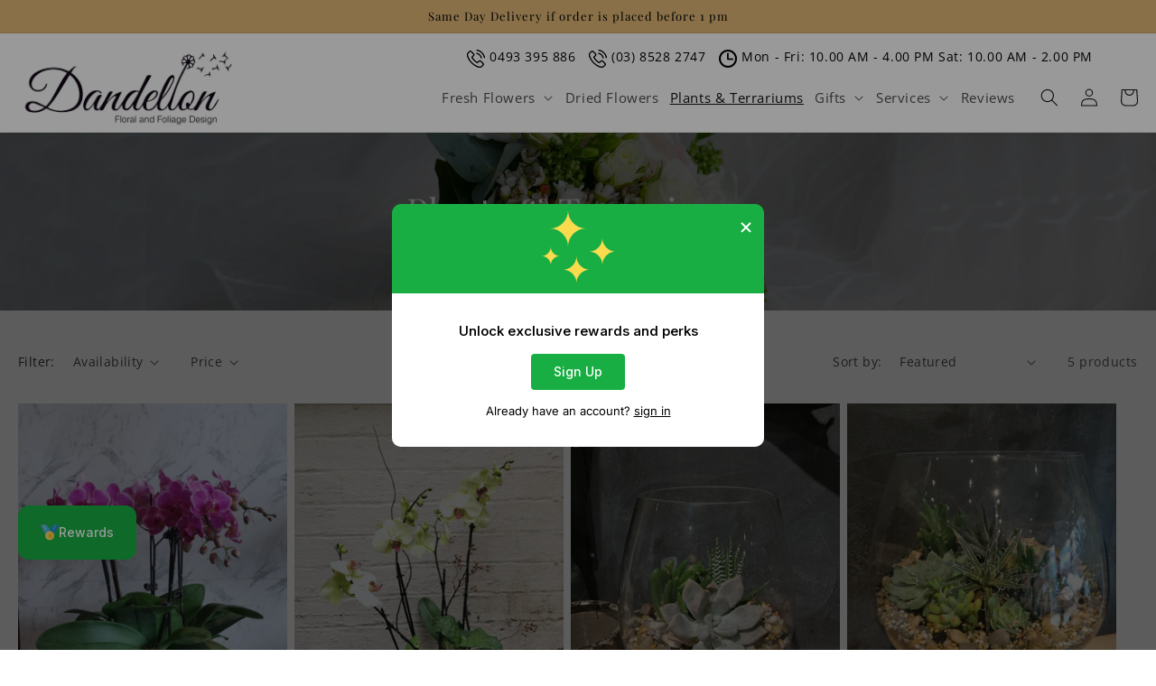

--- FILE ---
content_type: text/html; charset=utf-8
request_url: https://dandelionflorist.au/collections/plants
body_size: 59640
content:
<!doctype html>
<html class="no-js" lang="en">
  <head>
    <!-- Commnetout due to Favicon error -->
    <!--
    <div id="popup-rating-widget"><script id="popup-rating-widget-script" src="https://widget.reviewability.com/js/popupWidget.min.js" data-gfspw="https://app.revu.cloud/popup-pixel/get/a7fb5e4584f18a07a96e254a35e653fee8d335a1" async></script></div>
     -->
    <!-- Commnetout due to Favicon error -->
    <meta name="google-site-verification" content="TBO0zNX2FcwxhcM9K2ysFozDqi2uHvYxoJk_obwgLt0" />
    <meta name="google-site-verification" content="6NP7OiWhyZGpab8Oskmxu1hwHh3bY2HYIIRSb4wyU1k" />
    <meta charset="utf-8">
    <meta http-equiv="X-UA-Compatible" content="IE=edge">
    <meta name="viewport" content="width=device-width,initial-scale=1">
    <meta name="theme-color" content="">
    <link rel="canonical" href="https://dandelionflorist.au/collections/plants">
    <link rel="preconnect" href="https://cdn.shopify.com" crossorigin><link rel="icon" type="image/png" href="//dandelionflorist.au/cdn/shop/files/JPEG.png?crop=center&height=32&v=1750663704&width=32"><link rel="manifest" href="/site.webmanifest"><link rel="preconnect" href="https://fonts.shopifycdn.com" crossorigin><title>
      Shop Flower Plants | Same Day Delivery | Dandelion Florist
</title>

    
      <meta name="description" content="Find beautiful flower plants near you? We offers a wide selection of fresh, blooming plants and bouquets. Perfect gift for yourself or a loved one. Order Now!">
    

    

<meta property="og:site_name" content="Dandelion Floral and Foliage Design ">
<meta property="og:url" content="https://dandelionflorist.au/collections/plants">
<meta property="og:title" content="Shop Flower Plants | Same Day Delivery | Dandelion Florist">
<meta property="og:type" content="website">
<meta property="og:description" content="Find beautiful flower plants near you? We offers a wide selection of fresh, blooming plants and bouquets. Perfect gift for yourself or a loved one. Order Now!"><meta property="og:image" content="http://dandelionflorist.au/cdn/shop/collections/flower-g37ca13bd9_1280.jpg?v=1728018398">
  <meta property="og:image:secure_url" content="https://dandelionflorist.au/cdn/shop/collections/flower-g37ca13bd9_1280.jpg?v=1728018398">
  <meta property="og:image:width" content="3828">
  <meta property="og:image:height" content="2552"><meta name="twitter:card" content="summary_large_image">
<meta name="twitter:title" content="Shop Flower Plants | Same Day Delivery | Dandelion Florist">
<meta name="twitter:description" content="Find beautiful flower plants near you? We offers a wide selection of fresh, blooming plants and bouquets. Perfect gift for yourself or a loved one. Order Now!">


    <script src="//dandelionflorist.au/cdn/shop/t/1/assets/global.js?v=24850326154503943211660187224" defer="defer"></script>
    <script>window.performance && window.performance.mark && window.performance.mark('shopify.content_for_header.start');</script><meta name="google-site-verification" content="Wc-Sqa8zKOQbyymy5Kc9g44Xkr-Lld_7-NeyCYT4Hls">
<meta id="shopify-digital-wallet" name="shopify-digital-wallet" content="/65672872194/digital_wallets/dialog">
<meta name="shopify-checkout-api-token" content="9270184197cbffd8f80290d6eba092e0">
<link rel="alternate" type="application/atom+xml" title="Feed" href="/collections/plants.atom" />
<link rel="alternate" type="application/json+oembed" href="https://dandelionflorist.au/collections/plants.oembed">
<script async="async" src="/checkouts/internal/preloads.js?locale=en-AU"></script>
<link rel="preconnect" href="https://shop.app" crossorigin="anonymous">
<script async="async" src="https://shop.app/checkouts/internal/preloads.js?locale=en-AU&shop_id=65672872194" crossorigin="anonymous"></script>
<script id="apple-pay-shop-capabilities" type="application/json">{"shopId":65672872194,"countryCode":"AU","currencyCode":"AUD","merchantCapabilities":["supports3DS"],"merchantId":"gid:\/\/shopify\/Shop\/65672872194","merchantName":"Dandelion Floral and Foliage Design ","requiredBillingContactFields":["postalAddress","email"],"requiredShippingContactFields":["postalAddress","email"],"shippingType":"shipping","supportedNetworks":["visa","masterCard","amex","jcb"],"total":{"type":"pending","label":"Dandelion Floral and Foliage Design ","amount":"1.00"},"shopifyPaymentsEnabled":true,"supportsSubscriptions":true}</script>
<script id="shopify-features" type="application/json">{"accessToken":"9270184197cbffd8f80290d6eba092e0","betas":["rich-media-storefront-analytics"],"domain":"dandelionflorist.au","predictiveSearch":true,"shopId":65672872194,"locale":"en"}</script>
<script>var Shopify = Shopify || {};
Shopify.shop = "dandelion-floral-melbourne.myshopify.com";
Shopify.locale = "en";
Shopify.currency = {"active":"AUD","rate":"1.0"};
Shopify.country = "AU";
Shopify.theme = {"name":"Dawn","id":134616580354,"schema_name":"Dawn","schema_version":"6.0.2","theme_store_id":887,"role":"main"};
Shopify.theme.handle = "null";
Shopify.theme.style = {"id":null,"handle":null};
Shopify.cdnHost = "dandelionflorist.au/cdn";
Shopify.routes = Shopify.routes || {};
Shopify.routes.root = "/";</script>
<script type="module">!function(o){(o.Shopify=o.Shopify||{}).modules=!0}(window);</script>
<script>!function(o){function n(){var o=[];function n(){o.push(Array.prototype.slice.apply(arguments))}return n.q=o,n}var t=o.Shopify=o.Shopify||{};t.loadFeatures=n(),t.autoloadFeatures=n()}(window);</script>
<script>
  window.ShopifyPay = window.ShopifyPay || {};
  window.ShopifyPay.apiHost = "shop.app\/pay";
  window.ShopifyPay.redirectState = null;
</script>
<script id="shop-js-analytics" type="application/json">{"pageType":"collection"}</script>
<script defer="defer" async type="module" src="//dandelionflorist.au/cdn/shopifycloud/shop-js/modules/v2/client.init-shop-cart-sync_COMZFrEa.en.esm.js"></script>
<script defer="defer" async type="module" src="//dandelionflorist.au/cdn/shopifycloud/shop-js/modules/v2/chunk.common_CdXrxk3f.esm.js"></script>
<script type="module">
  await import("//dandelionflorist.au/cdn/shopifycloud/shop-js/modules/v2/client.init-shop-cart-sync_COMZFrEa.en.esm.js");
await import("//dandelionflorist.au/cdn/shopifycloud/shop-js/modules/v2/chunk.common_CdXrxk3f.esm.js");

  window.Shopify.SignInWithShop?.initShopCartSync?.({"fedCMEnabled":true,"windoidEnabled":true});

</script>
<script>
  window.Shopify = window.Shopify || {};
  if (!window.Shopify.featureAssets) window.Shopify.featureAssets = {};
  window.Shopify.featureAssets['shop-js'] = {"shop-cart-sync":["modules/v2/client.shop-cart-sync_CRSPkpKa.en.esm.js","modules/v2/chunk.common_CdXrxk3f.esm.js"],"init-fed-cm":["modules/v2/client.init-fed-cm_DO1JVZ96.en.esm.js","modules/v2/chunk.common_CdXrxk3f.esm.js"],"init-windoid":["modules/v2/client.init-windoid_hXardXh0.en.esm.js","modules/v2/chunk.common_CdXrxk3f.esm.js"],"init-shop-email-lookup-coordinator":["modules/v2/client.init-shop-email-lookup-coordinator_jpxQlUsx.en.esm.js","modules/v2/chunk.common_CdXrxk3f.esm.js"],"shop-toast-manager":["modules/v2/client.shop-toast-manager_C-K0q6-t.en.esm.js","modules/v2/chunk.common_CdXrxk3f.esm.js"],"shop-button":["modules/v2/client.shop-button_B6dBoDg5.en.esm.js","modules/v2/chunk.common_CdXrxk3f.esm.js"],"shop-login-button":["modules/v2/client.shop-login-button_BHRMsoBb.en.esm.js","modules/v2/chunk.common_CdXrxk3f.esm.js","modules/v2/chunk.modal_C89cmTvN.esm.js"],"shop-cash-offers":["modules/v2/client.shop-cash-offers_p6Pw3nax.en.esm.js","modules/v2/chunk.common_CdXrxk3f.esm.js","modules/v2/chunk.modal_C89cmTvN.esm.js"],"avatar":["modules/v2/client.avatar_BTnouDA3.en.esm.js"],"init-shop-cart-sync":["modules/v2/client.init-shop-cart-sync_COMZFrEa.en.esm.js","modules/v2/chunk.common_CdXrxk3f.esm.js"],"init-shop-for-new-customer-accounts":["modules/v2/client.init-shop-for-new-customer-accounts_BNQiNx4m.en.esm.js","modules/v2/client.shop-login-button_BHRMsoBb.en.esm.js","modules/v2/chunk.common_CdXrxk3f.esm.js","modules/v2/chunk.modal_C89cmTvN.esm.js"],"pay-button":["modules/v2/client.pay-button_CRuQ9trT.en.esm.js","modules/v2/chunk.common_CdXrxk3f.esm.js"],"init-customer-accounts-sign-up":["modules/v2/client.init-customer-accounts-sign-up_Q1yheB3t.en.esm.js","modules/v2/client.shop-login-button_BHRMsoBb.en.esm.js","modules/v2/chunk.common_CdXrxk3f.esm.js","modules/v2/chunk.modal_C89cmTvN.esm.js"],"checkout-modal":["modules/v2/client.checkout-modal_DtXVhFgQ.en.esm.js","modules/v2/chunk.common_CdXrxk3f.esm.js","modules/v2/chunk.modal_C89cmTvN.esm.js"],"init-customer-accounts":["modules/v2/client.init-customer-accounts_B5rMd0lj.en.esm.js","modules/v2/client.shop-login-button_BHRMsoBb.en.esm.js","modules/v2/chunk.common_CdXrxk3f.esm.js","modules/v2/chunk.modal_C89cmTvN.esm.js"],"lead-capture":["modules/v2/client.lead-capture_CmGCXBh3.en.esm.js","modules/v2/chunk.common_CdXrxk3f.esm.js","modules/v2/chunk.modal_C89cmTvN.esm.js"],"shop-follow-button":["modules/v2/client.shop-follow-button_CV5C02lv.en.esm.js","modules/v2/chunk.common_CdXrxk3f.esm.js","modules/v2/chunk.modal_C89cmTvN.esm.js"],"shop-login":["modules/v2/client.shop-login_Bz_Zm_XZ.en.esm.js","modules/v2/chunk.common_CdXrxk3f.esm.js","modules/v2/chunk.modal_C89cmTvN.esm.js"],"payment-terms":["modules/v2/client.payment-terms_D7XnU2ez.en.esm.js","modules/v2/chunk.common_CdXrxk3f.esm.js","modules/v2/chunk.modal_C89cmTvN.esm.js"]};
</script>
<script>(function() {
  var isLoaded = false;
  function asyncLoad() {
    if (isLoaded) return;
    isLoaded = true;
    var urls = ["https:\/\/cdn.nfcube.com\/87d7c3a731f582aa13394f1c40ab6a87.js?shop=dandelion-floral-melbourne.myshopify.com","https:\/\/app.adoric-om.com\/adoric.js?key=febbfb6d14a2676875f02040b26f8cf8\u0026shop=dandelion-floral-melbourne.myshopify.com","https:\/\/boostsales.apps.avada.io\/scripttag\/avada-tracking.min.js?shop=dandelion-floral-melbourne.myshopify.com","https:\/\/d18eg7dreypte5.cloudfront.net\/browse-abandonment\/smsbump_timer.js?shop=dandelion-floral-melbourne.myshopify.com"];
    for (var i = 0; i < urls.length; i++) {
      var s = document.createElement('script');
      s.type = 'text/javascript';
      s.async = true;
      s.src = urls[i];
      var x = document.getElementsByTagName('script')[0];
      x.parentNode.insertBefore(s, x);
    }
  };
  if(window.attachEvent) {
    window.attachEvent('onload', asyncLoad);
  } else {
    window.addEventListener('load', asyncLoad, false);
  }
})();</script>
<script id="__st">var __st={"a":65672872194,"offset":39600,"reqid":"1c6d7039-8f0e-4792-9f43-c59197530b6a-1763315062","pageurl":"dandelionflorist.au\/collections\/plants","u":"bc89c0cc633e","p":"collection","rtyp":"collection","rid":398916813058};</script>
<script>window.ShopifyPaypalV4VisibilityTracking = true;</script>
<script id="captcha-bootstrap">!function(){'use strict';const t='contact',e='account',n='new_comment',o=[[t,t],['blogs',n],['comments',n],[t,'customer']],c=[[e,'customer_login'],[e,'guest_login'],[e,'recover_customer_password'],[e,'create_customer']],r=t=>t.map((([t,e])=>`form[action*='/${t}']:not([data-nocaptcha='true']) input[name='form_type'][value='${e}']`)).join(','),a=t=>()=>t?[...document.querySelectorAll(t)].map((t=>t.form)):[];function s(){const t=[...o],e=r(t);return a(e)}const i='password',u='form_key',d=['recaptcha-v3-token','g-recaptcha-response','h-captcha-response',i],f=()=>{try{return window.sessionStorage}catch{return}},m='__shopify_v',_=t=>t.elements[u];function p(t,e,n=!1){try{const o=window.sessionStorage,c=JSON.parse(o.getItem(e)),{data:r}=function(t){const{data:e,action:n}=t;return t[m]||n?{data:e,action:n}:{data:t,action:n}}(c);for(const[e,n]of Object.entries(r))t.elements[e]&&(t.elements[e].value=n);n&&o.removeItem(e)}catch(o){console.error('form repopulation failed',{error:o})}}const l='form_type',E='cptcha';function T(t){t.dataset[E]=!0}const w=window,h=w.document,L='Shopify',v='ce_forms',y='captcha';let A=!1;((t,e)=>{const n=(g='f06e6c50-85a8-45c8-87d0-21a2b65856fe',I='https://cdn.shopify.com/shopifycloud/storefront-forms-hcaptcha/ce_storefront_forms_captcha_hcaptcha.v1.5.2.iife.js',D={infoText:'Protected by hCaptcha',privacyText:'Privacy',termsText:'Terms'},(t,e,n)=>{const o=w[L][v],c=o.bindForm;if(c)return c(t,g,e,D).then(n);var r;o.q.push([[t,g,e,D],n]),r=I,A||(h.body.append(Object.assign(h.createElement('script'),{id:'captcha-provider',async:!0,src:r})),A=!0)});var g,I,D;w[L]=w[L]||{},w[L][v]=w[L][v]||{},w[L][v].q=[],w[L][y]=w[L][y]||{},w[L][y].protect=function(t,e){n(t,void 0,e),T(t)},Object.freeze(w[L][y]),function(t,e,n,w,h,L){const[v,y,A,g]=function(t,e,n){const i=e?o:[],u=t?c:[],d=[...i,...u],f=r(d),m=r(i),_=r(d.filter((([t,e])=>n.includes(e))));return[a(f),a(m),a(_),s()]}(w,h,L),I=t=>{const e=t.target;return e instanceof HTMLFormElement?e:e&&e.form},D=t=>v().includes(t);t.addEventListener('submit',(t=>{const e=I(t);if(!e)return;const n=D(e)&&!e.dataset.hcaptchaBound&&!e.dataset.recaptchaBound,o=_(e),c=g().includes(e)&&(!o||!o.value);(n||c)&&t.preventDefault(),c&&!n&&(function(t){try{if(!f())return;!function(t){const e=f();if(!e)return;const n=_(t);if(!n)return;const o=n.value;o&&e.removeItem(o)}(t);const e=Array.from(Array(32),(()=>Math.random().toString(36)[2])).join('');!function(t,e){_(t)||t.append(Object.assign(document.createElement('input'),{type:'hidden',name:u})),t.elements[u].value=e}(t,e),function(t,e){const n=f();if(!n)return;const o=[...t.querySelectorAll(`input[type='${i}']`)].map((({name:t})=>t)),c=[...d,...o],r={};for(const[a,s]of new FormData(t).entries())c.includes(a)||(r[a]=s);n.setItem(e,JSON.stringify({[m]:1,action:t.action,data:r}))}(t,e)}catch(e){console.error('failed to persist form',e)}}(e),e.submit())}));const S=(t,e)=>{t&&!t.dataset[E]&&(n(t,e.some((e=>e===t))),T(t))};for(const o of['focusin','change'])t.addEventListener(o,(t=>{const e=I(t);D(e)&&S(e,y())}));const B=e.get('form_key'),M=e.get(l),P=B&&M;t.addEventListener('DOMContentLoaded',(()=>{const t=y();if(P)for(const e of t)e.elements[l].value===M&&p(e,B);[...new Set([...A(),...v().filter((t=>'true'===t.dataset.shopifyCaptcha))])].forEach((e=>S(e,t)))}))}(h,new URLSearchParams(w.location.search),n,t,e,['guest_login'])})(!0,!0)}();</script>
<script integrity="sha256-52AcMU7V7pcBOXWImdc/TAGTFKeNjmkeM1Pvks/DTgc=" data-source-attribution="shopify.loadfeatures" defer="defer" src="//dandelionflorist.au/cdn/shopifycloud/storefront/assets/storefront/load_feature-81c60534.js" crossorigin="anonymous"></script>
<script crossorigin="anonymous" defer="defer" src="//dandelionflorist.au/cdn/shopifycloud/storefront/assets/shopify_pay/storefront-65b4c6d7.js?v=20250812"></script>
<script data-source-attribution="shopify.dynamic_checkout.dynamic.init">var Shopify=Shopify||{};Shopify.PaymentButton=Shopify.PaymentButton||{isStorefrontPortableWallets:!0,init:function(){window.Shopify.PaymentButton.init=function(){};var t=document.createElement("script");t.src="https://dandelionflorist.au/cdn/shopifycloud/portable-wallets/latest/portable-wallets.en.js",t.type="module",document.head.appendChild(t)}};
</script>
<script data-source-attribution="shopify.dynamic_checkout.buyer_consent">
  function portableWalletsHideBuyerConsent(e){var t=document.getElementById("shopify-buyer-consent"),n=document.getElementById("shopify-subscription-policy-button");t&&n&&(t.classList.add("hidden"),t.setAttribute("aria-hidden","true"),n.removeEventListener("click",e))}function portableWalletsShowBuyerConsent(e){var t=document.getElementById("shopify-buyer-consent"),n=document.getElementById("shopify-subscription-policy-button");t&&n&&(t.classList.remove("hidden"),t.removeAttribute("aria-hidden"),n.addEventListener("click",e))}window.Shopify?.PaymentButton&&(window.Shopify.PaymentButton.hideBuyerConsent=portableWalletsHideBuyerConsent,window.Shopify.PaymentButton.showBuyerConsent=portableWalletsShowBuyerConsent);
</script>
<script data-source-attribution="shopify.dynamic_checkout.cart.bootstrap">document.addEventListener("DOMContentLoaded",(function(){function t(){return document.querySelector("shopify-accelerated-checkout-cart, shopify-accelerated-checkout")}if(t())Shopify.PaymentButton.init();else{new MutationObserver((function(e,n){t()&&(Shopify.PaymentButton.init(),n.disconnect())})).observe(document.body,{childList:!0,subtree:!0})}}));
</script>
<link id="shopify-accelerated-checkout-styles" rel="stylesheet" media="screen" href="https://dandelionflorist.au/cdn/shopifycloud/portable-wallets/latest/accelerated-checkout-backwards-compat.css" crossorigin="anonymous">
<style id="shopify-accelerated-checkout-cart">
        #shopify-buyer-consent {
  margin-top: 1em;
  display: inline-block;
  width: 100%;
}

#shopify-buyer-consent.hidden {
  display: none;
}

#shopify-subscription-policy-button {
  background: none;
  border: none;
  padding: 0;
  text-decoration: underline;
  font-size: inherit;
  cursor: pointer;
}

#shopify-subscription-policy-button::before {
  box-shadow: none;
}

      </style>
<script id="sections-script" data-sections="header,footer" defer="defer" src="//dandelionflorist.au/cdn/shop/t/1/compiled_assets/scripts.js?1520"></script>
<script>window.performance && window.performance.mark && window.performance.mark('shopify.content_for_header.end');</script>


    <style data-shopify>
      @font-face {
  font-family: "Open Sans";
  font-weight: 400;
  font-style: normal;
  font-display: swap;
  src: url("//dandelionflorist.au/cdn/fonts/open_sans/opensans_n4.c32e4d4eca5273f6d4ee95ddf54b5bbb75fc9b61.woff2") format("woff2"),
       url("//dandelionflorist.au/cdn/fonts/open_sans/opensans_n4.5f3406f8d94162b37bfa232b486ac93ee892406d.woff") format("woff");
}

      @font-face {
  font-family: "Open Sans";
  font-weight: 700;
  font-style: normal;
  font-display: swap;
  src: url("//dandelionflorist.au/cdn/fonts/open_sans/opensans_n7.a9393be1574ea8606c68f4441806b2711d0d13e4.woff2") format("woff2"),
       url("//dandelionflorist.au/cdn/fonts/open_sans/opensans_n7.7b8af34a6ebf52beb1a4c1d8c73ad6910ec2e553.woff") format("woff");
}

      @font-face {
  font-family: "Open Sans";
  font-weight: 400;
  font-style: italic;
  font-display: swap;
  src: url("//dandelionflorist.au/cdn/fonts/open_sans/opensans_i4.6f1d45f7a46916cc95c694aab32ecbf7509cbf33.woff2") format("woff2"),
       url("//dandelionflorist.au/cdn/fonts/open_sans/opensans_i4.4efaa52d5a57aa9a57c1556cc2b7465d18839daa.woff") format("woff");
}

      @font-face {
  font-family: "Open Sans";
  font-weight: 700;
  font-style: italic;
  font-display: swap;
  src: url("//dandelionflorist.au/cdn/fonts/open_sans/opensans_i7.916ced2e2ce15f7fcd95d196601a15e7b89ee9a4.woff2") format("woff2"),
       url("//dandelionflorist.au/cdn/fonts/open_sans/opensans_i7.99a9cff8c86ea65461de497ade3d515a98f8b32a.woff") format("woff");
}

      @font-face {
  font-family: "Playfair Display";
  font-weight: 400;
  font-style: normal;
  font-display: swap;
  src: url("//dandelionflorist.au/cdn/fonts/playfair_display/playfairdisplay_n4.9980f3e16959dc89137cc1369bfc3ae98af1deb9.woff2") format("woff2"),
       url("//dandelionflorist.au/cdn/fonts/playfair_display/playfairdisplay_n4.c562b7c8e5637886a811d2a017f9e023166064ee.woff") format("woff");
}


      :root {
        --font-body-family: "Open Sans", sans-serif;
        --font-body-style: normal;
        --font-body-weight: 400;
        --font-body-weight-bold: 700;

        --font-heading-family: "Playfair Display", serif;
        --font-heading-style: normal;
        --font-heading-weight: 400;

        --font-body-scale: 1.0;
        --font-heading-scale: 1.0;

        --color-base-text: 18, 18, 18;
        --color-shadow: 18, 18, 18;
        --color-base-background-1: 255, 255, 255;
        --color-base-background-2: 243, 243, 243;
        --color-base-solid-button-labels: 0, 0, 0;
        --color-base-outline-button-labels: 18, 18, 18;
        --color-base-accent-1: 228, 187, 120;
        --color-base-accent-2: 51, 79, 180;
        --payment-terms-background-color: #ffffff;

        --gradient-base-background-1: #ffffff;
        --gradient-base-background-2: #f3f3f3;
        --gradient-base-accent-1: #e4bb78;
        --gradient-base-accent-2: #334fb4;

        --media-padding: px;
        --media-border-opacity: 0.05;
        --media-border-width: 1px;
        --media-radius: 0px;
        --media-shadow-opacity: 0.0;
        --media-shadow-horizontal-offset: 0px;
        --media-shadow-vertical-offset: 4px;
        --media-shadow-blur-radius: 5px;
        --media-shadow-visible: 0;

        --page-width: 140rem;
        --page-width-margin: 0rem;

        --card-image-padding: 0.0rem;
        --card-corner-radius: 0.0rem;
        --card-text-alignment: left;
        --card-border-width: 0.0rem;
        --card-border-opacity: 0.1;
        --card-shadow-opacity: 0.0;
        --card-shadow-visible: 0;
        --card-shadow-horizontal-offset: 0.0rem;
        --card-shadow-vertical-offset: 0.4rem;
        --card-shadow-blur-radius: 0.5rem;

        --badge-corner-radius: 4.0rem;

        --popup-border-width: 1px;
        --popup-border-opacity: 0.1;
        --popup-corner-radius: 0px;
        --popup-shadow-opacity: 0.0;
        --popup-shadow-horizontal-offset: 0px;
        --popup-shadow-vertical-offset: 4px;
        --popup-shadow-blur-radius: 5px;

        --drawer-border-width: 1px;
        --drawer-border-opacity: 0.1;
        --drawer-shadow-opacity: 0.0;
        --drawer-shadow-horizontal-offset: 0px;
        --drawer-shadow-vertical-offset: 4px;
        --drawer-shadow-blur-radius: 5px;

        --spacing-sections-desktop: 0px;
        --spacing-sections-mobile: 0px;

        --grid-desktop-vertical-spacing: 8px;
        --grid-desktop-horizontal-spacing: 8px;
        --grid-mobile-vertical-spacing: 4px;
        --grid-mobile-horizontal-spacing: 4px;

        --text-boxes-border-opacity: 0.1;
        --text-boxes-border-width: 0px;
        --text-boxes-radius: 0px;
        --text-boxes-shadow-opacity: 0.0;
        --text-boxes-shadow-visible: 0;
        --text-boxes-shadow-horizontal-offset: 0px;
        --text-boxes-shadow-vertical-offset: 4px;
        --text-boxes-shadow-blur-radius: 5px;

        --buttons-radius: 0px;
        --buttons-radius-outset: 0px;
        --buttons-border-width: 1px;
        --buttons-border-opacity: 1.0;
        --buttons-shadow-opacity: 0.0;
        --buttons-shadow-visible: 0;
        --buttons-shadow-horizontal-offset: 0px;
        --buttons-shadow-vertical-offset: 4px;
        --buttons-shadow-blur-radius: 5px;
        --buttons-border-offset: 0px;

        --inputs-radius: 0px;
        --inputs-border-width: 1px;
        --inputs-border-opacity: 0.55;
        --inputs-shadow-opacity: 0.0;
        --inputs-shadow-horizontal-offset: 0px;
        --inputs-margin-offset: 0px;
        --inputs-shadow-vertical-offset: 4px;
        --inputs-shadow-blur-radius: 5px;
        --inputs-radius-outset: 0px;

        --variant-pills-radius: 40px;
        --variant-pills-border-width: 1px;
        --variant-pills-border-opacity: 0.55;
        --variant-pills-shadow-opacity: 0.0;
        --variant-pills-shadow-horizontal-offset: 0px;
        --variant-pills-shadow-vertical-offset: 4px;
        --variant-pills-shadow-blur-radius: 5px;
      }

      *,
      *::before,
      *::after {
        box-sizing: inherit;
      }

      html {
        box-sizing: border-box;
        font-size: calc(var(--font-body-scale) * 62.5%);
        height: 100%;
      }

      body {
        display: grid;
        grid-template-rows: auto auto 1fr auto;
        grid-template-columns: 100%;
        min-height: 100%;
        margin: 0;
        font-size: 1.5rem;
        letter-spacing: 0.06rem;
        line-height: calc(1 + 0.8 / var(--font-body-scale));
        font-family: var(--font-body-family);
        font-style: var(--font-body-style);
        font-weight: var(--font-body-weight);
      }

      @media screen and (min-width: 750px) {
        body {
          font-size: 1.6rem;
        }
      }
    </style>

    <link href="//dandelionflorist.au/cdn/shop/t/1/assets/base.css?v=142925682807297978601758210387" rel="stylesheet" type="text/css" media="all" />
    <link href="//dandelionflorist.au/cdn/shop/t/1/assets/custom.css?v=141822004439896303731700284144" rel="stylesheet" type="text/css" media="all" />
<link rel="preload" as="font" href="//dandelionflorist.au/cdn/fonts/open_sans/opensans_n4.c32e4d4eca5273f6d4ee95ddf54b5bbb75fc9b61.woff2" type="font/woff2" crossorigin><link rel="preload" as="font" href="//dandelionflorist.au/cdn/fonts/playfair_display/playfairdisplay_n4.9980f3e16959dc89137cc1369bfc3ae98af1deb9.woff2" type="font/woff2" crossorigin><link rel="stylesheet" href="//dandelionflorist.au/cdn/shop/t/1/assets/component-predictive-search.css?v=165644661289088488651660187220" media="print" onload="this.media='all'"><script>document.documentElement.className = document.documentElement.className.replace('no-js', 'js');
    if (Shopify.designMode) {
      document.documentElement.classList.add('shopify-design-mode');
    }
    </script>


  <!-- Added by AVADA SEO Suite -->
	
	<!-- /Added by AVADA SEO Suite -->


    <!-- Google tag (gtag.js) -->
<script async src="https://www.googletagmanager.com/gtag/js?id=G-7WFZBJY7SE"></script>
<script>
  window.dataLayer = window.dataLayer || [];
  function gtag(){dataLayer.push(arguments);}
  gtag('js', new Date());

  gtag('config', 'G-7WFZBJY7SE');
</script>
<!-- Google Tag Manager -->
<script>(function(w,d,s,l,i){w[l]=w[l]||[];w[l].push({'gtm.start':
new Date().getTime(),event:'gtm.js'});var f=d.getElementsByTagName(s)[0],
j=d.createElement(s),dl=l!='dataLayer'?'&l='+l:'';j.async=true;j.src=
'https://www.googletagmanager.com/gtm.js?id='+i+dl;f.parentNode.insertBefore(j,f);
})(window,document,'script','dataLayer','GTM-WZHHVQB3');</script>
<!-- End Google Tag Manager -->


<!-- Google Tag Manager -->
<script>(function(w,d,s,l,i){w[l]=w[l]||[];w[l].push({'gtm.start':
new Date().getTime(),event:'gtm.js'});var f=d.getElementsByTagName(s)[0],
j=d.createElement(s),dl=l!='dataLayer'?'&l='+l:'';j.async=true;j.src=
'https://www.googletagmanager.com/gtm.js?id='+i+dl;f.parentNode.insertBefore(j,f);
})(window,document,'script','dataLayer','GTM-MQZHV8T');</script>
<!-- End Google Tag Manager -->

<!-- Google tag (gtag.js) -->
<script async src="https://www.googletagmanager.com/gtag/js?id=G-BTD1731C8C"></script>
<script>
  window.dataLayer = window.dataLayer || [];
  function gtag(){dataLayer.push(arguments);}
  gtag('js', new Date());

  gtag('config', 'G-BTD1731C8C');


  
</script>


<!-- Meta Pixel Code -->
<script>
!function(f,b,e,v,n,t,s)
{if(f.fbq)return;n=f.fbq=function(){n.callMethod?
n.callMethod.apply(n,arguments):n.queue.push(arguments)};
if(!f._fbq)f._fbq=n;n.push=n;n.loaded=!0;n.version='2.0';
n.queue=[];t=b.createElement(e);t.async=!0;
t.src=v;s=b.getElementsByTagName(e)[0];
s.parentNode.insertBefore(t,s)}(window, document,'script',
'https://connect.facebook.net/en_US/fbevents.js');
fbq('init', '1327434115183219');
fbq('track', 'PageView');
</script>
<noscript><img height="1" width="1" style="display:none"
src="https://www.facebook.com/tr?id=1327434115183219&ev=PageView&noscript=1"
/></noscript>
<!-- End Meta Pixel Code -->


<!-- BEGIN app block: shopify://apps/avada-seo-suite/blocks/avada-seo/15507c6e-1aa3-45d3-b698-7e175e033440 --><script>
  window.AVADA_SEO_ENABLED = true;
</script><!-- BEGIN app snippet: avada-broken-link-manager --><!-- END app snippet --><!-- BEGIN app snippet: avada-seo-site --><!-- END app snippet --><!-- BEGIN app snippet: avada-robot-onpage --><!-- Avada SEO Robot Onpage -->












<!-- END app snippet --><!-- BEGIN app snippet: avada-frequently-asked-questions -->







<!-- END app snippet --><!-- BEGIN app snippet: avada-custom-css --> <!-- BEGIN Avada SEO custom CSS END -->


<!-- END Avada SEO custom CSS END -->
<!-- END app snippet --><!-- BEGIN app snippet: avada-loading --><style>
  @keyframes avada-rotate {
    0% { transform: rotate(0); }
    100% { transform: rotate(360deg); }
  }

  @keyframes avada-fade-out {
    0% { opacity: 1; visibility: visible; }
    100% { opacity: 0; visibility: hidden; }
  }

  .Avada-LoadingScreen {
    display: none;
    width: 100%;
    height: 100vh;
    top: 0;
    position: fixed;
    z-index: 9999;
    display: flex;
    align-items: center;
    justify-content: center;
  
    background-image: url();
    background-position: center;
    background-size: cover;
    background-repeat: no-repeat;
  
  }

  .Avada-LoadingScreen svg {
    animation: avada-rotate 1s linear infinite;
    width: px;
    height: px;
  }
</style>
<script>
  const themeId = Shopify.theme.id;
  const loadingSettingsValue = null;
  const loadingType = loadingSettingsValue?.loadingType;
  function renderLoading() {
    new MutationObserver((mutations, observer) => {
      if (document.body) {
        observer.disconnect();
        const loadingDiv = document.createElement('div');
        loadingDiv.className = 'Avada-LoadingScreen';
        if(loadingType === 'custom_logo' || loadingType === 'favicon_logo') {
          const srcLoadingImage = loadingSettingsValue?.customLogoThemeIds[themeId] || '';
          if(srcLoadingImage) {
            loadingDiv.innerHTML = `
            <img alt="Avada logo"  height="600px" loading="eager"
              src="${srcLoadingImage}&width=600"
              width="600px" />
              `
          }
        }
        if(loadingType === 'circle') {
          loadingDiv.innerHTML = `
        <svg viewBox="0 0 40 40" fill="none" xmlns="http://www.w3.org/2000/svg">
          <path d="M20 3.75C11.0254 3.75 3.75 11.0254 3.75 20C3.75 21.0355 2.91053 21.875 1.875 21.875C0.839475 21.875 0 21.0355 0 20C0 8.9543 8.9543 0 20 0C31.0457 0 40 8.9543 40 20C40 31.0457 31.0457 40 20 40C18.9645 40 18.125 39.1605 18.125 38.125C18.125 37.0895 18.9645 36.25 20 36.25C28.9748 36.25 36.25 28.9748 36.25 20C36.25 11.0254 28.9748 3.75 20 3.75Z" fill=""/>
        </svg>
      `;
        }
        
        document.body.insertBefore(loadingDiv, document.body.firstChild || null);
        const e = '';
        const t = '';
        const o = 'first' === t;
        const a = sessionStorage.getItem('isShowLoadingAvada');
        const n = document.querySelector('.Avada-LoadingScreen');
        if (a && o) return (n.style.display = 'none');
        n.style.display = 'flex';
        const i = document.body;
        i.style.overflow = 'hidden';
        const l = () => {
          i.style.overflow = 'auto';
          n.style.animation = 'avada-fade-out 1s ease-out forwards';
          setTimeout(() => {
            n.style.display = 'none';
          }, 1000);
        };
        if ((o && !a && sessionStorage.setItem('isShowLoadingAvada', true), 'duration_auto' === e)) {
          window.onload = function() {
            l();
          };
          return;
        }
        setTimeout(() => {
          l();
        }, 1000 * e);
      }
    }).observe(document.documentElement, { childList: true, subtree: true });
  };
  function isNullish(value) {
    return value === null || value === undefined;
  }
  const themeIds = '';
  const themeIdsArray = themeIds ? themeIds.split(',') : [];
  
  if(!isNullish(themeIds) && themeIdsArray.includes(themeId.toString()) && loadingSettingsValue?.enabled) {
    renderLoading();
  }
  
  if(isNullish(loadingSettingsValue?.themeIds) && loadingSettingsValue?.enabled) {
    renderLoading();
  }
</script>
<!-- END app snippet --><!-- BEGIN app snippet: avada-seo-social-post --><!-- END app snippet -->
<!-- END app block --><!-- BEGIN app block: shopify://apps/judge-me-reviews/blocks/judgeme_core/61ccd3b1-a9f2-4160-9fe9-4fec8413e5d8 --><!-- Start of Judge.me Core -->




<link rel="dns-prefetch" href="https://cdnwidget.judge.me">
<link rel="dns-prefetch" href="https://cdn.judge.me">
<link rel="dns-prefetch" href="https://cdn1.judge.me">
<link rel="dns-prefetch" href="https://api.judge.me">

<script data-cfasync='false' class='jdgm-settings-script'>window.jdgmSettings={"pagination":5,"disable_web_reviews":false,"badge_no_review_text":"No reviews","badge_n_reviews_text":"{{ n }} review/reviews","hide_badge_preview_if_no_reviews":true,"badge_hide_text":false,"enforce_center_preview_badge":false,"widget_title":"Customer Reviews","widget_open_form_text":"Write a review","widget_close_form_text":"Cancel review","widget_refresh_page_text":"Refresh page","widget_summary_text":"Based on {{ number_of_reviews }} review/reviews","widget_no_review_text":"Be the first to write a review","widget_name_field_text":"Display name","widget_verified_name_field_text":"Verified Name (public)","widget_name_placeholder_text":"Display name","widget_required_field_error_text":"This field is required.","widget_email_field_text":"Email address","widget_verified_email_field_text":"Verified Email (private, can not be edited)","widget_email_placeholder_text":"Your email address","widget_email_field_error_text":"Please enter a valid email address.","widget_rating_field_text":"Rating","widget_review_title_field_text":"Review Title","widget_review_title_placeholder_text":"Give your review a title","widget_review_body_field_text":"Review content","widget_review_body_placeholder_text":"Start writing here...","widget_pictures_field_text":"Picture/Video (optional)","widget_submit_review_text":"Submit Review","widget_submit_verified_review_text":"Submit Verified Review","widget_submit_success_msg_with_auto_publish":"Thank you! Please refresh the page in a few moments to see your review. You can remove or edit your review by logging into \u003ca href='https://judge.me/login' target='_blank' rel='nofollow noopener'\u003eJudge.me\u003c/a\u003e","widget_submit_success_msg_no_auto_publish":"Thank you! Your review will be published as soon as it is approved by the shop admin. You can remove or edit your review by logging into \u003ca href='https://judge.me/login' target='_blank' rel='nofollow noopener'\u003eJudge.me\u003c/a\u003e","widget_show_default_reviews_out_of_total_text":"Showing {{ n_reviews_shown }} out of {{ n_reviews }} reviews.","widget_show_all_link_text":"Show all","widget_show_less_link_text":"Show less","widget_author_said_text":"{{ reviewer_name }} said:","widget_days_text":"{{ n }} days ago","widget_weeks_text":"{{ n }} week/weeks ago","widget_months_text":"{{ n }} month/months ago","widget_years_text":"{{ n }} year/years ago","widget_yesterday_text":"Yesterday","widget_today_text":"Today","widget_replied_text":"\u003e\u003e {{ shop_name }} replied:","widget_read_more_text":"Read more","widget_rating_filter_see_all_text":"See all reviews","widget_sorting_most_recent_text":"Most Recent","widget_sorting_highest_rating_text":"Highest Rating","widget_sorting_lowest_rating_text":"Lowest Rating","widget_sorting_with_pictures_text":"Only Pictures","widget_sorting_most_helpful_text":"Most Helpful","widget_open_question_form_text":"Ask a question","widget_reviews_subtab_text":"Reviews","widget_questions_subtab_text":"Questions","widget_question_label_text":"Question","widget_answer_label_text":"Answer","widget_question_placeholder_text":"Write your question here","widget_submit_question_text":"Submit Question","widget_question_submit_success_text":"Thank you for your question! We will notify you once it gets answered.","verified_badge_text":"Verified","verified_badge_placement":"left-of-reviewer-name","widget_hide_border":false,"widget_social_share":false,"all_reviews_include_out_of_store_products":true,"all_reviews_out_of_store_text":"(out of store)","all_reviews_product_name_prefix_text":"about","enable_review_pictures":true,"widget_product_reviews_subtab_text":"Product Reviews","widget_shop_reviews_subtab_text":"Shop Reviews","widget_write_a_store_review_text":"Write a Store Review","widget_other_languages_heading":"Reviews in Other Languages","widget_translate_review_text":"Translate review to {{ language }}","widget_translating_review_text":"Translating...","widget_show_original_translation_text":"Show original ({{ language }})","widget_translate_review_failed_text":"Review couldn't be translated.","widget_translate_review_retry_text":"Retry","widget_translate_review_try_again_later_text":"Try again later","widget_sorting_pictures_first_text":"Pictures First","floating_tab_button_name":"★ Reviews","floating_tab_title":"Let customers speak for us","floating_tab_url":"","floating_tab_url_enabled":false,"all_reviews_text_badge_text":"Customers rate us {{ shop.metafields.judgeme.all_reviews_rating | round: 1 }}/5 based on {{ shop.metafields.judgeme.all_reviews_count }} reviews.","all_reviews_text_badge_text_branded_style":"{{ shop.metafields.judgeme.all_reviews_rating | round: 1 }} out of 5 stars based on {{ shop.metafields.judgeme.all_reviews_count }} reviews","all_reviews_text_badge_url":"","all_reviews_text_style":"branded","all_reviews_text_show_jm_brand":false,"featured_carousel_title":"Let customers speak for us","featured_carousel_count_text":"from {{ n }} reviews","featured_carousel_url":"","verified_count_badge_style":"branded","verified_count_badge_url":"","picture_reminder_submit_button":"Upload Pictures","widget_sorting_videos_first_text":"Videos First","widget_review_pending_text":"Pending","remove_microdata_snippet":true,"preview_badge_no_question_text":"No questions","preview_badge_n_question_text":"{{ number_of_questions }} question/questions","widget_search_bar_placeholder":"Search reviews","widget_sorting_verified_only_text":"Verified only","featured_carousel_verified_badge_enable":true,"featured_carousel_more_reviews_button_text":"Read more reviews","featured_carousel_view_product_button_text":"View product","all_reviews_page_load_more_text":"Load More Reviews","widget_advanced_speed_features":5,"widget_public_name_text":"displayed publicly like","default_reviewer_name_has_non_latin":true,"widget_reviewer_anonymous":"Anonymous","medals_widget_title":"Judge.me Review Medals","widget_invalid_yt_video_url_error_text":"Not a YouTube video URL","widget_max_length_field_error_text":"Please enter no more than {0} characters.","widget_verified_by_shop_text":"Verified by Shop","widget_load_with_code_splitting":true,"widget_ugc_title":"Made by us, Shared by you","widget_ugc_subtitle":"Tag us to see your picture featured in our page","widget_ugc_primary_button_text":"Buy Now","widget_ugc_secondary_button_text":"Load More","widget_ugc_reviews_button_text":"View Reviews","widget_summary_average_rating_text":"{{ average_rating }} out of 5","widget_media_grid_title":"Customer photos \u0026 videos","widget_media_grid_see_more_text":"See more","widget_verified_by_judgeme_text":"Verified by Judge.me","widget_verified_by_judgeme_text_in_store_medals":"Verified by Judge.me","widget_media_field_exceed_quantity_message":"Sorry, we can only accept {{ max_media }} for one review.","widget_media_field_exceed_limit_message":"{{ file_name }} is too large, please select a {{ media_type }} less than {{ size_limit }}MB.","widget_review_submitted_text":"Review Submitted!","widget_question_submitted_text":"Question Submitted!","widget_close_form_text_question":"Cancel","widget_write_your_answer_here_text":"Write your answer here","widget_enabled_branded_link":true,"widget_show_collected_by_judgeme":false,"widget_collected_by_judgeme_text":"collected by Judge.me","widget_load_more_text":"Load More","widget_full_review_text":"Full Review","widget_read_more_reviews_text":"Read More Reviews","widget_read_questions_text":"Read Questions","widget_questions_and_answers_text":"Questions \u0026 Answers","widget_verified_by_text":"Verified by","widget_verified_text":"Verified","widget_number_of_reviews_text":"{{ number_of_reviews }} reviews","widget_back_button_text":"Back","widget_next_button_text":"Next","widget_custom_forms_filter_button":"Filters","how_reviews_are_collected":"How reviews are collected?","widget_gdpr_statement":"How we use your data: We'll only contact you about the review you left, and only if necessary. By submitting your review, you agree to Judge.me's \u003ca href='https://judge.me/terms' target='_blank' rel='nofollow noopener'\u003eterms\u003c/a\u003e, \u003ca href='https://judge.me/privacy' target='_blank' rel='nofollow noopener'\u003eprivacy\u003c/a\u003e and \u003ca href='https://judge.me/content-policy' target='_blank' rel='nofollow noopener'\u003econtent\u003c/a\u003e policies.","review_snippet_widget_round_border_style":true,"review_snippet_widget_card_color":"#FFFFFF","review_snippet_widget_slider_arrows_background_color":"#FFFFFF","review_snippet_widget_slider_arrows_color":"#000000","review_snippet_widget_star_color":"#108474","all_reviews_product_variant_label_text":"Variant: ","widget_show_verified_branding":true,"widget_show_review_title_input":false,"request_store_review_after_product_review":true,"review_content_screen_title_text":"How would you rate this product?","review_content_introduction_text":"We would love it if you would share a bit about your experience.","one_star_review_guidance_text":"Poor","five_star_review_guidance_text":"Great","customer_information_screen_title_text":"About you","customer_information_introduction_text":"Please tell us more about you.","custom_questions_screen_title_text":"Your experience in more detail","custom_questions_introduction_text":"Here are a few questions to help us understand more about your experience.","review_submitted_screen_title_text":"Thanks for your review!","review_submitted_screen_thank_you_text":"We are processing it and it will appear on the store soon.","review_submitted_screen_email_verification_text":"Please confirm your email by clicking the link we just sent you. This helps us keep reviews authentic.","review_submitted_request_store_review_text":"Would you like to share your experience of shopping with us?","review_submitted_review_other_products_text":"Would you like to review these products?","store_review_screen_title_text":"Would you like to share your experience of shopping with us?","store_review_introduction_text":"We value your feedback and use it to improve. Please share any thoughts or suggestions you have.","reviewer_media_screen_title_picture_text":"Share a picture","reviewer_media_introduction_picture_text":"Upload a photo to support your review.","reviewer_media_screen_title_video_text":"Share a video","reviewer_media_introduction_video_text":"Upload a video to support your review.","reviewer_media_screen_title_picture_or_video_text":"Share a picture or video","reviewer_media_introduction_picture_or_video_text":"Upload a photo or video to support your review.","reviewer_media_youtube_url_text":"Paste your Youtube URL here","advanced_settings_next_step_button_text":"Next","advanced_settings_close_review_button_text":"Close","modal_write_review_flow":true,"write_review_flow_required_text":"Required","write_review_flow_privacy_message_text":"We respect your privacy.","write_review_flow_anonymous_text":"Post review as anonymous","write_review_flow_visibility_text":"This won't be visible to other customers.","write_review_flow_multiple_selection_help_text":"Select as many as you like","write_review_flow_single_selection_help_text":"Select one option","write_review_flow_required_field_error_text":"This field is required","write_review_flow_invalid_email_error_text":"Please enter a valid email address","write_review_flow_max_length_error_text":"Max. {{ max_length }} characters.","write_review_flow_media_upload_text":"\u003cb\u003eClick to upload\u003c/b\u003e or drag and drop","write_review_flow_gdpr_statement":"We'll only contact you about your review if necessary. By submitting your review, you agree to our \u003ca href='https://judge.me/terms' target='_blank' rel='nofollow noopener'\u003eterms and conditions\u003c/a\u003e and \u003ca href='https://judge.me/privacy' target='_blank' rel='nofollow noopener'\u003eprivacy policy\u003c/a\u003e.","negative_review_resolution_screen_title_text":"Tell us more","negative_review_resolution_text":"We see that you have not had a great experience. Before you leave a review reach out to us and we would love to do what we can to make sure your experience with us is great.","negative_review_resolution_button_text":"Contact us","transparency_badges_collected_via_store_invite_text":"Review collected via store invitation","transparency_badges_from_another_provider_text":"Review collected from another provider","transparency_badges_collected_from_store_visitor_text":"Review collected from a store visitor","transparency_badges_written_in_google_text":"Review written in Google","transparency_badges_written_in_etsy_text":"Review written in Etsy","transparency_badges_written_in_shop_app_text":"Review written in Shop App","transparency_badges_earned_reward_text":"Review earned a reward for future purchase","review_widget_review_word_singular":"Review","review_widget_review_word_plural":"Reviews","platform":"shopify","branding_url":"https://app.judge.me/reviews","branding_text":"Powered by Judge.me","locale":"en","reply_name":"Dandelion Floral and Foliage Design ","widget_version":"3.0","footer":true,"autopublish":true,"review_dates":true,"enable_custom_form":false,"shop_locale":"en","enable_multi_locales_translations":false,"show_review_title_input":false,"review_verification_email_status":"always","can_be_branded":false,"reply_name_text":"Dandelion Floral and Foliage Design "};</script> <style class='jdgm-settings-style'>.jdgm-xx{left:0}:root{--jdgm-primary-color: #108474;--jdgm-secondary-color: rgba(16,132,116,0.1);--jdgm-star-color: #108474;--jdgm-write-review-text-color: white;--jdgm-write-review-bg-color: #108474;--jdgm-paginate-color: #108474;--jdgm-border-radius: 0;--jdgm-reviewer-name-color: #108474}.jdgm-histogram__bar-content{background-color:#108474}.jdgm-rev[data-verified-buyer=true] .jdgm-rev__icon.jdgm-rev__icon:after,.jdgm-rev__buyer-badge.jdgm-rev__buyer-badge{color:white;background-color:#108474}.jdgm-review-widget--small .jdgm-gallery.jdgm-gallery .jdgm-gallery__thumbnail-link:nth-child(8) .jdgm-gallery__thumbnail-wrapper.jdgm-gallery__thumbnail-wrapper:before{content:"See more"}@media only screen and (min-width: 768px){.jdgm-gallery.jdgm-gallery .jdgm-gallery__thumbnail-link:nth-child(8) .jdgm-gallery__thumbnail-wrapper.jdgm-gallery__thumbnail-wrapper:before{content:"See more"}}.jdgm-prev-badge[data-average-rating='0.00']{display:none !important}.jdgm-author-all-initials{display:none !important}.jdgm-author-last-initial{display:none !important}.jdgm-rev-widg__title{visibility:hidden}.jdgm-rev-widg__summary-text{visibility:hidden}.jdgm-prev-badge__text{visibility:hidden}.jdgm-rev__prod-link-prefix:before{content:'about'}.jdgm-rev__variant-label:before{content:'Variant: '}.jdgm-rev__out-of-store-text:before{content:'(out of store)'}@media only screen and (min-width: 768px){.jdgm-rev__pics .jdgm-rev_all-rev-page-picture-separator,.jdgm-rev__pics .jdgm-rev__product-picture{display:none}}@media only screen and (max-width: 768px){.jdgm-rev__pics .jdgm-rev_all-rev-page-picture-separator,.jdgm-rev__pics .jdgm-rev__product-picture{display:none}}.jdgm-preview-badge[data-template="product"]{display:none !important}.jdgm-preview-badge[data-template="collection"]{display:none !important}.jdgm-preview-badge[data-template="index"]{display:none !important}.jdgm-review-widget[data-from-snippet="true"]{display:none !important}.jdgm-verified-count-badget[data-from-snippet="true"]{display:none !important}.jdgm-carousel-wrapper[data-from-snippet="true"]{display:none !important}.jdgm-all-reviews-text[data-from-snippet="true"]{display:none !important}.jdgm-medals-section[data-from-snippet="true"]{display:none !important}.jdgm-ugc-media-wrapper[data-from-snippet="true"]{display:none !important}.jdgm-review-snippet-widget .jdgm-rev-snippet-widget__cards-container .jdgm-rev-snippet-card{border-radius:8px;background:#fff}.jdgm-review-snippet-widget .jdgm-rev-snippet-widget__cards-container .jdgm-rev-snippet-card__rev-rating .jdgm-star{color:#108474}.jdgm-review-snippet-widget .jdgm-rev-snippet-widget__prev-btn,.jdgm-review-snippet-widget .jdgm-rev-snippet-widget__next-btn{border-radius:50%;background:#fff}.jdgm-review-snippet-widget .jdgm-rev-snippet-widget__prev-btn>svg,.jdgm-review-snippet-widget .jdgm-rev-snippet-widget__next-btn>svg{fill:#000}.jdgm-full-rev-modal.rev-snippet-widget .jm-mfp-container .jm-mfp-content,.jdgm-full-rev-modal.rev-snippet-widget .jm-mfp-container .jdgm-full-rev__icon,.jdgm-full-rev-modal.rev-snippet-widget .jm-mfp-container .jdgm-full-rev__pic-img,.jdgm-full-rev-modal.rev-snippet-widget .jm-mfp-container .jdgm-full-rev__reply{border-radius:8px}.jdgm-full-rev-modal.rev-snippet-widget .jm-mfp-container .jdgm-full-rev[data-verified-buyer="true"] .jdgm-full-rev__icon::after{border-radius:8px}.jdgm-full-rev-modal.rev-snippet-widget .jm-mfp-container .jdgm-full-rev .jdgm-rev__buyer-badge{border-radius:calc( 8px / 2 )}.jdgm-full-rev-modal.rev-snippet-widget .jm-mfp-container .jdgm-full-rev .jdgm-full-rev__replier::before{content:'Dandelion Floral and Foliage Design '}.jdgm-full-rev-modal.rev-snippet-widget .jm-mfp-container .jdgm-full-rev .jdgm-full-rev__product-button{border-radius:calc( 8px * 6 )}
</style> <style class='jdgm-settings-style'></style>

  
  
  
  <style class='jdgm-miracle-styles'>
  @-webkit-keyframes jdgm-spin{0%{-webkit-transform:rotate(0deg);-ms-transform:rotate(0deg);transform:rotate(0deg)}100%{-webkit-transform:rotate(359deg);-ms-transform:rotate(359deg);transform:rotate(359deg)}}@keyframes jdgm-spin{0%{-webkit-transform:rotate(0deg);-ms-transform:rotate(0deg);transform:rotate(0deg)}100%{-webkit-transform:rotate(359deg);-ms-transform:rotate(359deg);transform:rotate(359deg)}}@font-face{font-family:'JudgemeStar';src:url("[data-uri]") format("woff");font-weight:normal;font-style:normal}.jdgm-star{font-family:'JudgemeStar';display:inline !important;text-decoration:none !important;padding:0 4px 0 0 !important;margin:0 !important;font-weight:bold;opacity:1;-webkit-font-smoothing:antialiased;-moz-osx-font-smoothing:grayscale}.jdgm-star:hover{opacity:1}.jdgm-star:last-of-type{padding:0 !important}.jdgm-star.jdgm--on:before{content:"\e000"}.jdgm-star.jdgm--off:before{content:"\e001"}.jdgm-star.jdgm--half:before{content:"\e002"}.jdgm-widget *{margin:0;line-height:1.4;-webkit-box-sizing:border-box;-moz-box-sizing:border-box;box-sizing:border-box;-webkit-overflow-scrolling:touch}.jdgm-hidden{display:none !important;visibility:hidden !important}.jdgm-temp-hidden{display:none}.jdgm-spinner{width:40px;height:40px;margin:auto;border-radius:50%;border-top:2px solid #eee;border-right:2px solid #eee;border-bottom:2px solid #eee;border-left:2px solid #ccc;-webkit-animation:jdgm-spin 0.8s infinite linear;animation:jdgm-spin 0.8s infinite linear}.jdgm-spinner:empty{display:block}.jdgm-prev-badge{display:block !important}

</style>


  
  
   


<script data-cfasync='false' class='jdgm-script'>
!function(e){window.jdgm=window.jdgm||{},jdgm.CDN_HOST="https://cdnwidget.judge.me/",jdgm.API_HOST="https://api.judge.me/",jdgm.CDN_BASE_URL="https://cdn.shopify.com/extensions/019a77e4-a374-7df4-972d-32c540d9a1b8/judgeme-extensions-202/assets/",
jdgm.docReady=function(d){(e.attachEvent?"complete"===e.readyState:"loading"!==e.readyState)?
setTimeout(d,0):e.addEventListener("DOMContentLoaded",d)},jdgm.loadCSS=function(d,t,o,a){
!o&&jdgm.loadCSS.requestedUrls.indexOf(d)>=0||(jdgm.loadCSS.requestedUrls.push(d),
(a=e.createElement("link")).rel="stylesheet",a.class="jdgm-stylesheet",a.media="nope!",
a.href=d,a.onload=function(){this.media="all",t&&setTimeout(t)},e.body.appendChild(a))},
jdgm.loadCSS.requestedUrls=[],jdgm.loadJS=function(e,d){var t=new XMLHttpRequest;
t.onreadystatechange=function(){4===t.readyState&&(Function(t.response)(),d&&d(t.response))},
t.open("GET",e),t.send()},jdgm.docReady((function(){(window.jdgmLoadCSS||e.querySelectorAll(
".jdgm-widget, .jdgm-all-reviews-page").length>0)&&(jdgmSettings.widget_load_with_code_splitting?
parseFloat(jdgmSettings.widget_version)>=3?jdgm.loadCSS(jdgm.CDN_HOST+"widget_v3/base.css"):
jdgm.loadCSS(jdgm.CDN_HOST+"widget/base.css"):jdgm.loadCSS(jdgm.CDN_HOST+"shopify_v2.css"),
jdgm.loadJS(jdgm.CDN_HOST+"loader.js"))}))}(document);
</script>
<noscript><link rel="stylesheet" type="text/css" media="all" href="https://cdnwidget.judge.me/shopify_v2.css"></noscript>

<!-- BEGIN app snippet: theme_fix_tags --><script>
  (function() {
    var jdgmThemeFixes = null;
    if (!jdgmThemeFixes) return;
    var thisThemeFix = jdgmThemeFixes[Shopify.theme.id];
    if (!thisThemeFix) return;

    if (thisThemeFix.html) {
      document.addEventListener("DOMContentLoaded", function() {
        var htmlDiv = document.createElement('div');
        htmlDiv.classList.add('jdgm-theme-fix-html');
        htmlDiv.innerHTML = thisThemeFix.html;
        document.body.append(htmlDiv);
      });
    };

    if (thisThemeFix.css) {
      var styleTag = document.createElement('style');
      styleTag.classList.add('jdgm-theme-fix-style');
      styleTag.innerHTML = thisThemeFix.css;
      document.head.append(styleTag);
    };

    if (thisThemeFix.js) {
      var scriptTag = document.createElement('script');
      scriptTag.classList.add('jdgm-theme-fix-script');
      scriptTag.innerHTML = thisThemeFix.js;
      document.head.append(scriptTag);
    };
  })();
</script>
<!-- END app snippet -->
<!-- End of Judge.me Core -->



<!-- END app block --><!-- BEGIN app block: shopify://apps/mw-product-bundles/blocks/app-embed-block/5bcb1a6d-53b5-4d9c-b4f9-19f6620da62b --><mw-offers-dialog></mw-offers-dialog>

<!-- BEGIN app snippet: helper --><link rel="preload" href="https://cdn.shopify.com/extensions/019a8205-b4ca-790e-b60f-d81bfc125b4e/bundleroot-337/assets/theme.css" as="style" onload="this.onload=null;this.rel='stylesheet'"><script type="application/json" id="mwMarketingOffersBundleItems">{  }
</script><script type="application/json" id="mwMarketingOffersOfferItems">[]
</script>

<script>if (Object.keys({  }).length > 0) {
    fetch('/cart/update.js?app=mwsmoffers', {
      method: 'POST',
      headers: {
        'Content-Type': 'application/json'
      },
      body: JSON.stringify({
        updates: {  }
      })
    });
  }
</script>


  <script>
    window.mwHelpersReady = new Promise((resolve) => {
      window.__resolveHelpers = resolve;
    });

    
      const mainProduct = null;
    

    window.mwMarketingOffersLiquidData = {
      quantity_form: [".product-form__quantity"," .product__controls-group-quantity"],
      product_price: ["form .title-row .product-price .theme-money",".product__container div .product__section .product__details .product__price span .current_price .money",".template-product .page-body-content .section-product .product-details-wrapper .price .money","#product-id-product-template \u003e div .relative-product-template \u003e div .content-height-product-template \u003e div .twelve .offers #price-product-template",".product__info-wrapper .price__container .price__regular",".shopify-section .product-template__container .grid .grid__item .product-single__meta .product-single__price .product-price__price #ProductPrice-product-template",".product-page--main-content .product-page--cart-form-block .prices div p .actual-price",".product-detail__detail \u003e div .product-detail__title-area .product-detail__price span .theme-money",".form__inner__wrapper .form__width .product__title__wrapper .product__price span",".template-product .page-container .main-content .item .info .price .money span",".row.light-space-above .product-details .product-section .product-price .current-price",".page-wrapper .product-wrapper .product-options .product-price .money:first-child",".max-site-width .lg--up--seven-eighths .grid .grid__item:nth-child(2) .wd--pt3 .mt3 div #AddToCartForm--product .shopify-product-form",".item .right div #productPrice-product-template .money",".main-content \u003e div .grid .product-aside .purchase-box .product-form .shopify-product-form .price #ProductPrice-product-template",".product-form .product-add-to-cart .product-price .product-price-minimum",".wrapper .grid .grid__item .product-page--form .f--main .ProductPrice:first-child",".row .product-shop .prices .price .money",".product-shop div #add-to-cart-form .prices .price",".product-main .product-details .product-pricing .product--price .price--main .money","#add-to-cart-form .product-page--pricing .product-page--pricing--variant-price #price-field .money",".grid .grid__item.five-twelfths .product-price span .theme-money",".product-page #product-right #product-description div .product-prices .product-price",".product-sticky-wrapper .product-details-wrapper .product-details--form-wrapper #AddToCartForm #ProductPrice .money",".product.container .inner .product__details.clearfix .product__meta.product__meta--mobile .product__prices .product__price:not(.product__price--old):not(.product__price--new)",".desktop-flex-wrapper \u003e div .mobile-hidden-sm .product-item-caption-header .product-item-caption-price #ProductPrice-product-template .money",".product-details-wrapper .product-details .product-price .product-price-minimum",".product-menu .product-menu-buttons .product-menu-buttons-content .product-menu-buttons-addtocart .product-menu-button .money",".product-details .product-price .money:last-child",".main-content #shopify-section-product-template .product-section .page-content--product .page-width .grid .grid__item .product-single__meta .product__price .money:first-child",".shopify-product-form .medium-down--text-center .medium-down--text-center",".product__details .inner .grid .product__info .product-meta .product-meta__prices .product-meta__price","#shopify-section-product-page .product-page .product-content .product-header .product-price .productPrice",".section-product .grid .product-info .priceWrapper #ProductPrice",".module-product .product-wrap .product-details .product-price .price .money:first-child","#shopify-section-product .product-page--main .product-page--info-box--container .product-page--cart-form .shopify-product-form .product-page--price span",".section-product-template .form-vertical .product-template__container .js-prod-price span","#productTop .grid .productInfo .price #ProductPrice",".shopify-product-form .product-page--cart-container .product-page--cart--column-a .price .actual-price",".shopify-section \u003e div .product-container .product-info .inner .majorinfo .pricearea .current-price",".product .product_section .product__description .current_price  .money span",".product-info .product-info--wrapper .block .product-price .product-normal-price .money","#AddToCartForm #product-price .product-price .money",".shopify-product-form .product-submit .product-price .product-price-minimum",".grid__item .product-form #ProductPrice",".product .product-template-section .main-wrapper div.sixteen:last-child \u003e div:first-child .modal_price .current_price .money span","#shopify-section-product #ProductSection-product .product-single #productInfo-product .text-center .product__price .money #ProductPrice-product .money span",".product-page-area .product-essential .row .product-shop .product-shop-wrapper .product-type-data .price-box .detail-price .price .money",".Product__Wrapper .Product__InfoWrapper .Product__Info .Container .ProductForm .ProductForm__AddToCart span:last-child",".Product__Wrapper .Product__InfoWrapper .Product__Info .Container .ProductMeta .ProductMeta__PriceList .ProductMeta__Price","#shopify-section-product-template .pricing .price span",".product-main-content .product-header-desktop .product-price .price-main",".product .product-header-mobile .product-price .price-main",".section .six.columns .modal_price span .current_price .money:first-child",".product_section.product_images_position--left .seven.columns.omega p.modal_price span:nth-child(1) .money",".form__inner__wrapper .form__width .product__title__wrapper .product__price span",".shopify-section \u003e div .shopify-product-form .desc_blk .desc_blk_bot .price .money","#section-product .site-box .site-box-content .price .product-price",".main-content #shopify-section-module-product .product-details-inline .product-details .product-price .price .money",".product__form__wrapper \u003e div .product__title__wrapper .product__price span","#shopify-section-product-template div .product-details .product-price-wrap #productPrice-product-template .price-money .money",".product-detail .detail .price-area .theme-money .money:first-child",".product #content #product-description #AddToCartForm .product-price .money span",".grid__cell .product__details .product__meta .product__prices .product__price",".product-template .main div div div .js-product_section div .modal_price span .current_price .money:first-child",".product-top #product-description div .shopify-product-form #product-price .product-price",".section--product-single \u003e div .product-single__bottom \u003e div .js-cart-replace \u003e div .js-product-price-number .product-single__price-number .money",".product-info-outer .col-sm-12 .row .product-info div:nth-child(3) .product-info__price .price-box__new .money",".page-container .product__price .price:not(.price--on-sale) .price__pricing-group .price__regular .price-item.price-item--regular",".page-container .product__price .price--on-sale .price__pricing-group .price__sale .price-item.price-item--sale",".page-container .product-single__price",".product__content .price .price__pricing-group .price__regular .price-item--regular:first-child","#shopify-section-product-template .Product__Wrapper .ProductMeta .ProductMeta__PriceList .ProductMeta__Price",".product__content .product__price .product__current-price",".product-wrapper #ProductPrice",".product-single .product__price .price__regular .price-item--regular",".page-margin--product [data-form-wrapper] [data-price-wrapper] [data-product-price]","#shopify-section-product-template .product-single__meta .product-single__prices .product-single__price",".product:first-child .price-review .price_range",".modal_price span .current_price .money",".mws-price"],
      crosssellOffersWidgetScript: "https:\/\/cdn.shopify.com\/extensions\/019a8205-b4ca-790e-b60f-d81bfc125b4e\/bundleroot-337\/assets\/crossell-offers.js",
      domain: "dandelion-floral-melbourne.myshopify.com",
      stylesheet: "https:\/\/cdn.shopify.com\/extensions\/019a8205-b4ca-790e-b60f-d81bfc125b4e\/bundleroot-337\/assets\/style.css",
      page: "collection",
      storeCurrency: "AUD",
      dateNow: new Date("2025-11-17T04:44:22+1100"),
      targetCollectionHandles: [],
      targetCollectionIds: [],
      imageSrc: null,
      productHandle: null,
      productId: null,
      productTitle: null,
      offers: [{"id":49108,"name":"candle_addon","css_classes":[],"parent_product_id":null,"items":[{"id":7813000659202,"target":{"id":7813000659202,"product_id":7813000659202,"title":"Mini Dried Arrangements","image_src":null,"variant":null,"targeting_type":"product","handle":"cora","sort_order":0,"valid":true,"status":"ACTIVE"},"offers":[],"valid":true},{"id":7813264736514,"target":{"id":7813264736514,"product_id":7813264736514,"title":"Medium Pot Arrangements","image_src":null,"variant":null,"targeting_type":"product","handle":"viva","sort_order":0,"valid":true,"status":"ACTIVE"},"offers":[],"valid":true},{"id":7813309530370,"target":{"id":7813309530370,"product_id":7813309530370,"title":"Large Glass Bowl Terrarium","image_src":null,"variant":null,"targeting_type":"product","handle":"emily","sort_order":0,"valid":true,"status":"ACTIVE"},"offers":[],"valid":true},{"id":7813311791362,"target":{"id":7813311791362,"product_id":7813311791362,"title":"Extra Large Glass Bowl Terrarium","image_src":null,"variant":null,"targeting_type":"product","handle":"x-large","sort_order":0,"valid":true,"status":"ACTIVE"},"offers":[],"valid":true},{"id":7813332074754,"target":{"id":7813332074754,"product_id":7813332074754,"title":"Native Bunch","image_src":null,"variant":null,"targeting_type":"product","handle":"remy","sort_order":0,"valid":true,"status":"ACTIVE"},"offers":[],"valid":true},{"id":7813341446402,"target":{"id":7813341446402,"product_id":7813341446402,"title":"Pastel Mixed Bunch","image_src":null,"variant":null,"targeting_type":"product","handle":"juliet","sort_order":0,"valid":true,"status":"ACTIVE"},"offers":[],"valid":true},{"id":7813342003458,"target":{"id":7813342003458,"product_id":7813342003458,"title":"Traditional Round Shaped Bouquet","image_src":null,"variant":null,"targeting_type":"product","handle":"keily","sort_order":0,"valid":true,"status":"ACTIVE"},"offers":[],"valid":true},{"id":7813346296066,"target":{"id":7813346296066,"product_id":7813346296066,"title":"Tulip Bunch","image_src":null,"variant":null,"targeting_type":"product","handle":"collins","sort_order":0,"valid":true,"status":"ACTIVE"},"offers":[],"valid":true},{"id":7813403934978,"target":{"id":7813403934978,"product_id":7813403934978,"title":"Carry Box Arrangement","image_src":null,"variant":null,"targeting_type":"product","handle":"elena","sort_order":0,"valid":true,"status":"ACTIVE"},"offers":[],"valid":true},{"id":7813405507842,"target":{"id":7813405507842,"product_id":7813405507842,"title":"My Dear Alyssa","image_src":null,"variant":null,"targeting_type":"product","handle":"alyssa","sort_order":0,"valid":true,"status":"ACTIVE"},"offers":[],"valid":true},{"id":7813409505538,"target":{"id":7813409505538,"product_id":7813409505538,"title":"Fall in Hurricane Vase","image_src":null,"variant":null,"targeting_type":"product","handle":"emma","sort_order":0,"valid":true,"status":"ACTIVE"},"offers":[],"valid":true},{"id":7813427233026,"target":{"id":7813427233026,"product_id":7813427233026,"title":"Blooms in Flat Hat Box Arrangement","image_src":null,"variant":null,"targeting_type":"product","handle":"blooms-in-flat-hat-box-arrangement","sort_order":0,"valid":true,"status":"ACTIVE"},"offers":[],"valid":true},{"id":7813429035266,"target":{"id":7813429035266,"product_id":7813429035266,"title":"Native Flowers in Hat box","image_src":null,"variant":null,"targeting_type":"product","handle":"cecilia","sort_order":0,"valid":true,"status":"ACTIVE"},"offers":[],"valid":true},{"id":7814369837314,"target":{"id":7814369837314,"product_id":7814369837314,"title":"Simply White and Green Mixed Bunch","image_src":null,"variant":null,"targeting_type":"product","handle":"eva","sort_order":0,"valid":true,"status":"ACTIVE"},"offers":[],"valid":true},{"id":7814370689282,"target":{"id":7814370689282,"product_id":7814370689282,"title":"Mini Glass Bowl Terrarium","image_src":null,"variant":null,"targeting_type":"product","handle":"mini","sort_order":0,"valid":true,"status":"ACTIVE"},"offers":[],"valid":true},{"id":7814371344642,"target":{"id":7814371344642,"product_id":7814371344642,"title":"Mushroom Glass Bowl Terrarium","image_src":null,"variant":null,"targeting_type":"product","handle":"mushroom","sort_order":0,"valid":true,"status":"ACTIVE"},"offers":[],"valid":true},{"id":7843850223874,"target":{"id":7843850223874,"product_id":7843850223874,"title":"Cylinder Glass Vase","image_src":null,"variant":null,"targeting_type":"product","handle":"bubble-vase-large","sort_order":0,"valid":true,"status":"ACTIVE"},"offers":[],"valid":true},{"id":7848858583298,"target":{"id":7848858583298,"product_id":7848858583298,"title":"White Classic","image_src":null,"variant":null,"targeting_type":"product","handle":"white-classic","sort_order":0,"valid":true,"status":"ACTIVE"},"offers":[],"valid":true},{"id":7848985592066,"target":{"id":7848985592066,"product_id":7848985592066,"title":"Large Pink(Vase included)","image_src":null,"variant":null,"targeting_type":"product","handle":"large-pink","sort_order":0,"valid":true,"status":"ACTIVE"},"offers":[],"valid":true},{"id":7848988672258,"target":{"id":7848988672258,"product_id":7848988672258,"title":"White Mini Arrangement","image_src":null,"variant":null,"targeting_type":"product","handle":"white-mini-arrangement","sort_order":0,"valid":true,"status":"ACTIVE"},"offers":[],"valid":true},{"id":7848993882370,"target":{"id":7848993882370,"product_id":7848993882370,"title":"Large White and Green","image_src":null,"variant":null,"targeting_type":"product","handle":"large-white-and-green-bouquet","sort_order":0,"valid":true,"status":"ACTIVE"},"offers":[],"valid":true},{"id":7848997323010,"target":{"id":7848997323010,"product_id":7848997323010,"title":"Cheering with Colours","image_src":null,"variant":null,"targeting_type":"product","handle":"cheer-with-colours","sort_order":0,"valid":true,"status":"ACTIVE"},"offers":[],"valid":true},{"id":7881891119362,"target":{"id":7881891119362,"product_id":7881891119362,"title":"Everlasting Preserved Flower Dome Cloche","image_src":null,"variant":null,"targeting_type":"product","handle":"everlasting-preserved-flower-dome-cloche","sort_order":0,"valid":true,"status":"ACTIVE"},"offers":[],"valid":true},{"id":7884351832322,"target":{"id":7884351832322,"product_id":7884351832322,"title":"LED everlasting X'mas Tree in Cloche","image_src":null,"variant":null,"targeting_type":"product","handle":"led-everlasting-xmas-tree-in-cloche","sort_order":0,"valid":true,"status":"ACTIVE"},"offers":[],"valid":true},{"id":7895373840642,"target":{"id":7895373840642,"product_id":7895373840642,"title":"Luxury Hat Box","image_src":null,"variant":null,"targeting_type":"product","handle":"lux-hat-box","sort_order":0,"valid":true,"status":"ACTIVE"},"offers":[],"valid":true},{"id":7905315553538,"target":{"id":7905315553538,"product_id":7905315553538,"title":"White Forest","image_src":null,"variant":null,"targeting_type":"product","handle":"white-forest","sort_order":0,"valid":true,"status":"ACTIVE"},"offers":[],"valid":true},{"id":7950563934466,"target":{"id":7950563934466,"product_id":7950563934466,"title":"Deluxe White and Green","image_src":null,"variant":null,"targeting_type":"product","handle":"deluxe-white-and-green","sort_order":0,"valid":true,"status":"ACTIVE"},"offers":[],"valid":true},{"id":7950566326530,"target":{"id":7950566326530,"product_id":7950566326530,"title":"Teddy and Red Romance","image_src":null,"variant":null,"targeting_type":"product","handle":"teddy-and-red-romance-in-carry-box","sort_order":0,"valid":true,"status":"ACTIVE"},"offers":[],"valid":true},{"id":7950567538946,"target":{"id":7950567538946,"product_id":7950567538946,"title":"Classic Red Rose","image_src":null,"variant":null,"targeting_type":"product","handle":"classic-red-rose-bouquet","sort_order":0,"valid":true,"status":"ACTIVE"},"offers":[],"valid":true},{"id":7951689777410,"target":{"id":7951689777410,"product_id":7951689777410,"title":"After The Darkness","image_src":null,"variant":null,"targeting_type":"product","handle":"after-the-darkness","sort_order":0,"valid":true,"status":"ACTIVE"},"offers":[],"valid":true},{"id":7976390918402,"target":{"id":7976390918402,"product_id":7976390918402,"title":"Tiffany Blue","image_src":null,"variant":null,"targeting_type":"product","handle":"tiffany-blue","sort_order":0,"valid":true,"status":"ACTIVE"},"offers":[],"valid":true},{"id":8044660687106,"target":{"id":8044660687106,"product_id":8044660687106,"title":"The Elegant Bunch","image_src":null,"variant":null,"targeting_type":"product","handle":"the-elegant-bunch","sort_order":0,"valid":true,"status":"ACTIVE"},"offers":[],"valid":true},{"id":8111077916930,"target":{"id":8111077916930,"product_id":8111077916930,"title":"Graduation - Semi formal","image_src":null,"variant":null,"targeting_type":"product","handle":"graduation-bouquet","sort_order":0,"valid":true,"status":"ACTIVE"},"offers":[],"valid":true},{"id":8154897023234,"target":{"id":8154897023234,"product_id":8154897023234,"title":"Grande Lux Hat Box arrangement","image_src":null,"variant":null,"targeting_type":"product","handle":"grand-lux-hat-box-arrangement","sort_order":0,"valid":true,"status":"ACTIVE"},"offers":[],"valid":true},{"id":8163522707714,"target":{"id":8163522707714,"product_id":8163522707714,"title":"Grande Mauve Blooms in Flat Hat Box","image_src":null,"variant":null,"targeting_type":"product","handle":"grande-mauve-blooms-in-hat-box","sort_order":0,"valid":true,"status":"ACTIVE"},"offers":[],"valid":true},{"id":8168931066114,"target":{"id":8168931066114,"product_id":8168931066114,"title":"White Mega Tall Hat Box Arrangement","image_src":null,"variant":null,"targeting_type":"product","handle":"white-mega-floral-hat-box-arrangement","sort_order":0,"valid":true,"status":"ACTIVE"},"offers":[],"valid":true},{"id":8179293618434,"target":{"id":8179293618434,"product_id":8179293618434,"title":"Coloured Graduation Bouquet with Teddy","image_src":null,"variant":null,"targeting_type":"product","handle":"blue-coloured-graduation-bouquet","sort_order":0,"valid":true,"status":"ACTIVE"},"offers":[],"valid":true},{"id":8184163467522,"target":{"id":8184163467522,"product_id":8184163467522,"title":"Heart of the Ocean","image_src":null,"variant":null,"targeting_type":"product","handle":"heart-of-the-ocean","sort_order":0,"valid":true,"status":"ACTIVE"},"offers":[],"valid":true},{"id":8195060957442,"target":{"id":8195060957442,"product_id":8195060957442,"title":"Luxury Modern Hat Box","image_src":null,"variant":null,"targeting_type":"product","handle":"lux-modern-hat-box","sort_order":0,"valid":true,"status":"ACTIVE"},"offers":[],"valid":true},{"id":8202640228610,"target":{"id":8202640228610,"product_id":8202640228610,"title":"Pastel Modern Hat Box Arrangement","image_src":null,"variant":null,"targeting_type":"product","handle":"pastel-modern-designed-hat-box-arrangement","sort_order":0,"valid":true,"status":"ACTIVE"},"offers":[],"valid":true},{"id":8233882878210,"target":{"id":8233882878210,"product_id":8233882878210,"title":"Everlasting Preserved Flower Dome Cloche - Red Romance","image_src":null,"variant":null,"targeting_type":"product","handle":"large-everlasting-preserved-flower-dome-cloche","sort_order":0,"valid":true,"status":"ACTIVE"},"offers":[],"valid":true},{"id":8250089963778,"target":{"id":8250089963778,"product_id":8250089963778,"title":"Sympathy Wreath","image_src":null,"variant":null,"targeting_type":"product","handle":"white-sympathy-wreath","sort_order":0,"valid":true,"status":"ACTIVE"},"offers":[],"valid":true},{"id":8257588986114,"target":{"id":8257588986114,"product_id":8257588986114,"title":"Blue Moon","image_src":null,"variant":null,"targeting_type":"product","handle":"blue-moon","sort_order":0,"valid":true,"status":"ACTIVE"},"offers":[],"valid":true},{"id":8268487131394,"target":{"id":8268487131394,"product_id":8268487131394,"title":"The Unadulterated Red","image_src":null,"variant":null,"targeting_type":"product","handle":"red-rose-only-bouquet","sort_order":0,"valid":true,"status":"ACTIVE"},"offers":[],"valid":true},{"id":8276108542210,"target":{"id":8276108542210,"product_id":8276108542210,"title":"Graduation - The Youth","image_src":null,"variant":null,"targeting_type":"product","handle":"graduation-bouquet-the-youth","sort_order":0,"valid":true,"status":"ACTIVE"},"offers":[],"valid":true},{"id":8276110573826,"target":{"id":8276110573826,"product_id":8276110573826,"title":"Graduation - The Pastel Tones","image_src":null,"variant":null,"targeting_type":"product","handle":"graduation-bouquet-the-pastel-tones","sort_order":0,"valid":true,"status":"ACTIVE"},"offers":[],"valid":true},{"id":8282291077378,"target":{"id":8282291077378,"product_id":8282291077378,"title":"Bright Colour Lux Tall Hat Box","image_src":null,"variant":null,"targeting_type":"product","handle":"bright-colour-lux-hat-box","sort_order":0,"valid":true,"status":"ACTIVE"},"offers":[],"valid":true},{"id":8342380806402,"target":{"id":8342380806402,"product_id":8342380806402,"title":"Everlasting Preserved Flower Dome Cloche - Maillard","image_src":null,"variant":null,"targeting_type":"product","handle":"everlasting-dried-flowers-in-glass-dome","sort_order":0,"valid":true,"status":"ACTIVE"},"offers":[],"valid":true},{"id":8342385623298,"target":{"id":8342385623298,"product_id":8342385623298,"title":"LED Teddy Rose Bear","image_src":null,"variant":null,"targeting_type":"product","handle":"led-teddy-bears","sort_order":0,"valid":true,"status":"ACTIVE"},"offers":[],"valid":true},{"id":8352528662786,"target":{"id":8352528662786,"product_id":8352528662786,"title":"Tall Phalaenopsis Orchid","image_src":null,"variant":null,"targeting_type":"product","handle":"tall-phalaenopsis-orchid","sort_order":0,"valid":true,"status":"ACTIVE"},"offers":[],"valid":true},{"id":8579821240578,"target":{"id":8579821240578,"product_id":8579821240578,"title":"Mini Petals in Box","image_src":null,"variant":null,"targeting_type":"product","handle":"mini-petals","sort_order":0,"valid":true,"status":"ACTIVE"},"offers":[],"valid":true},{"id":8579823796482,"target":{"id":8579823796482,"product_id":8579823796482,"title":"Wrist Corsage (School Formal)","image_src":null,"variant":null,"targeting_type":"product","handle":"wrist-corsage-school-formal","sort_order":0,"valid":true,"status":"ACTIVE"},"offers":[],"valid":true},{"id":8579830513922,"target":{"id":8579830513922,"product_id":8579830513922,"title":"Large Pink Hat Box Flower Arrangement","image_src":null,"variant":null,"targeting_type":"product","handle":"large-pink-hat-box-flower-arrangement","sort_order":0,"valid":true,"status":"ACTIVE"},"offers":[],"valid":true},{"id":8597051015426,"target":{"id":8597051015426,"product_id":8597051015426,"title":"Large Bright Bouquet","image_src":null,"variant":null,"targeting_type":"product","handle":"large-bright-bouquetround-shape","sort_order":0,"valid":true,"status":"ACTIVE"},"offers":[],"valid":true},{"id":8816598810882,"target":{"id":8816598810882,"product_id":8816598810882,"title":"Phalaenopsis Orchid Plants in Vase","image_src":null,"variant":null,"targeting_type":"product","handle":"phalenopsis-orchid-plants","sort_order":0,"valid":true,"status":"ACTIVE"},"offers":[],"valid":true},{"id":8823655366914,"target":{"id":8823655366914,"product_id":8823655366914,"title":"Everlasting Preserved Flower Dome Cloche - White Angel","image_src":null,"variant":null,"targeting_type":"product","handle":"large-everlasting-preserved-flower-dome-cloche_white-angel","sort_order":0,"valid":true,"status":"ACTIVE"},"offers":[],"valid":true},{"id":8831255937282,"target":{"id":8831255937282,"product_id":8831255937282,"title":"Everlasting Preserved Flower Dome Cloche - Sparkling Blue","image_src":null,"variant":null,"targeting_type":"product","handle":"everlasting-preserved-flower-dome-cloche_sparkling-blue","sort_order":0,"valid":true,"status":"ACTIVE"},"offers":[],"valid":true},{"id":8831257870594,"target":{"id":8831257870594,"product_id":8831257870594,"title":"Everlasting Preserved Flower Dome Cloche - Gentle Apricot","image_src":null,"variant":null,"targeting_type":"product","handle":"everlasting-preserved-flower-dome-cloche_gentle-apricot","sort_order":0,"valid":true,"status":"ACTIVE"},"offers":[],"valid":true},{"id":8831259181314,"target":{"id":8831259181314,"product_id":8831259181314,"title":"Everlasting Preserved Flower Dome Cloche  - Soft Pink","image_src":null,"variant":null,"targeting_type":"product","handle":"everlasting-preserved-flower-dome-cloche_soft-pink","sort_order":0,"valid":true,"status":"ACTIVE"},"offers":[],"valid":true},{"id":8831260262658,"target":{"id":8831260262658,"product_id":8831260262658,"title":"Everlasting Preserved Flower Dome Cloche - Little Angel","image_src":null,"variant":null,"targeting_type":"product","handle":"everlasting-preserved-flower-dome-cloche_little-angel","sort_order":0,"valid":true,"status":"ACTIVE"},"offers":[],"valid":true},{"id":8831263539458,"target":{"id":8831263539458,"product_id":8831263539458,"title":"Everlasting Preserved Flower Dome Cloche - Little Prince","image_src":null,"variant":null,"targeting_type":"product","handle":"everlasting-preserved-flower-dome-cloche_little-prince","sort_order":0,"valid":true,"status":"ACTIVE"},"offers":[],"valid":true},{"id":8831263867138,"target":{"id":8831263867138,"product_id":8831263867138,"title":"Everlasting Preserved Flower Dome Cloche - Creamy Feather","image_src":null,"variant":null,"targeting_type":"product","handle":"everlasting-preserved-flower-dome-cloche_creamy-feather","sort_order":0,"valid":true,"status":"ACTIVE"},"offers":[],"valid":true},{"id":8831282282754,"target":{"id":8831282282754,"product_id":8831282282754,"title":"Rose Bouquet with Pastel Tone","image_src":null,"variant":null,"targeting_type":"product","handle":"rose-bouquet-with-pastel-tone","sort_order":0,"valid":true,"status":"ACTIVE"},"offers":[],"valid":true},{"id":8837731352834,"target":{"id":8837731352834,"product_id":8837731352834,"title":"From Spring to Summer Tall Flower Box Arrangement","image_src":null,"variant":null,"targeting_type":"product","handle":"from-spring-to-summer-tall-flower-box-arrangement","sort_order":0,"valid":true,"status":"ACTIVE"},"offers":[],"valid":true},{"id":8837740724482,"target":{"id":8837740724482,"product_id":8837740724482,"title":"Blooming Mauve Vibes in Flat Hat Box","image_src":null,"variant":null,"targeting_type":"product","handle":"blooming-mauve-vibes-in-flat-hat-box","sort_order":0,"valid":true,"status":"ACTIVE"},"offers":[],"valid":true},{"id":8838647611650,"target":{"id":8838647611650,"product_id":8838647611650,"title":"Lush Tall Vase Arrangement","image_src":null,"variant":null,"targeting_type":"product","handle":"lush-tall-vase-arrangement","sort_order":0,"valid":true,"status":"ACTIVE"},"offers":[],"valid":true},{"id":8846276755714,"target":{"id":8846276755714,"product_id":8846276755714,"title":"IT'S A BOY\/GIRL!","image_src":null,"variant":null,"targeting_type":"product","handle":"its-a-boy","sort_order":0,"valid":true,"status":"ACTIVE"},"offers":[],"valid":true},{"id":8858036011266,"target":{"id":8858036011266,"product_id":8858036011266,"title":"Purply Blue","image_src":null,"variant":null,"targeting_type":"product","handle":"purply-blue","sort_order":0,"valid":true,"status":"ACTIVE"},"offers":[],"valid":true},{"id":8891273871618,"target":{"id":8891273871618,"product_id":8891273871618,"title":"White Angel in Vase","image_src":null,"variant":null,"targeting_type":"product","handle":"white-angel-in-vase","sort_order":0,"valid":true,"status":"ACTIVE"},"offers":[],"valid":true},{"id":8894980194562,"target":{"id":8894980194562,"product_id":8894980194562,"title":"Golden Luck Flower Box","image_src":null,"variant":null,"targeting_type":"product","handle":"golden-luck-flower-box","sort_order":0,"valid":true,"status":"ACTIVE"},"offers":[],"valid":true},{"id":8906073997570,"target":{"id":8906073997570,"product_id":8906073997570,"title":"Phalaenopsis Pots with Elegance","image_src":null,"variant":null,"targeting_type":"product","handle":"phalaenopsis-pots-with-elegance","sort_order":0,"valid":true,"status":"ACTIVE"},"offers":[],"valid":true},{"id":8913667162370,"target":{"id":8913667162370,"product_id":8913667162370,"title":"Moment of Heart Beat","image_src":null,"variant":null,"targeting_type":"product","handle":"moment-of-heart-beat","sort_order":0,"valid":true,"status":"ACTIVE"},"offers":[],"valid":true},{"id":9009521754370,"target":{"id":9009521754370,"product_id":9009521754370,"title":"Eternal Amethyst - Tulip Bunch","image_src":null,"variant":null,"targeting_type":"product","handle":"eternal-amethyst_tulip-bunch","sort_order":0,"valid":true,"status":"ACTIVE"},"offers":[],"valid":true}],"translations":{"en":{"title":"You may like","description":""}},"discount_type":"FIXED","discount_value":1.0,"discount_code":"Candle","discount_enabled":false,"active_dates":{"start":"2025-07-14T15:10:42+00:00","end":"2025-07-14T15:10:42+00:00","end_date_enabled":false},"status":true,"type":"bundle","sub_type":"ADDONS","settings":{"placement":"PRODUCT_PAGE","priority":1,"synchronize_price":false},"valid":true,"trigger_type":"SPECIFIC_PRODUCTS","qty_type":"CUSTOMIZABLE","common_offers":[{"id":8820851015938,"product_id":8820851015938,"title":"Hand-made Soy Candle","image_src":"https:\/\/cdn.shopify.com\/s\/files\/1\/0656\/7287\/2194\/files\/Image_20241128155237_80x@2x.jpg?v=1737505150","variant":null,"targeting_type":"product","handle":"hand-made-soy-candles","sort_order":1,"valid":true,"status":"ACTIVE","discounted":true,"quantity":10,"quantity_min":0}],"is_short":true},{"id":49173,"name":"All_addon","css_classes":[],"parent_product_id":null,"items":[{"id":7813000659202,"target":{"id":7813000659202,"product_id":7813000659202,"title":"Mini Dried Arrangements","image_src":null,"variant":null,"targeting_type":"product","handle":"cora","sort_order":0,"valid":true,"status":"ACTIVE"},"offers":[],"valid":true},{"id":7813264736514,"target":{"id":7813264736514,"product_id":7813264736514,"title":"Medium Pot Arrangements","image_src":null,"variant":null,"targeting_type":"product","handle":"viva","sort_order":0,"valid":true,"status":"ACTIVE"},"offers":[],"valid":true},{"id":7813309530370,"target":{"id":7813309530370,"product_id":7813309530370,"title":"Large Glass Bowl Terrarium","image_src":null,"variant":null,"targeting_type":"product","handle":"emily","sort_order":0,"valid":true,"status":"ACTIVE"},"offers":[],"valid":true},{"id":7813311791362,"target":{"id":7813311791362,"product_id":7813311791362,"title":"Extra Large Glass Bowl Terrarium","image_src":null,"variant":null,"targeting_type":"product","handle":"x-large","sort_order":0,"valid":true,"status":"ACTIVE"},"offers":[],"valid":true},{"id":7813332074754,"target":{"id":7813332074754,"product_id":7813332074754,"title":"Native Bunch","image_src":null,"variant":null,"targeting_type":"product","handle":"remy","sort_order":0,"valid":true,"status":"ACTIVE"},"offers":[],"valid":true},{"id":7813341446402,"target":{"id":7813341446402,"product_id":7813341446402,"title":"Pastel Mixed Bunch","image_src":null,"variant":null,"targeting_type":"product","handle":"juliet","sort_order":0,"valid":true,"status":"ACTIVE"},"offers":[],"valid":true},{"id":7813342003458,"target":{"id":7813342003458,"product_id":7813342003458,"title":"Traditional Round Shaped Bouquet","image_src":null,"variant":null,"targeting_type":"product","handle":"keily","sort_order":0,"valid":true,"status":"ACTIVE"},"offers":[],"valid":true},{"id":7813346296066,"target":{"id":7813346296066,"product_id":7813346296066,"title":"Tulip Bunch","image_src":null,"variant":null,"targeting_type":"product","handle":"collins","sort_order":0,"valid":true,"status":"ACTIVE"},"offers":[],"valid":true},{"id":7813403934978,"target":{"id":7813403934978,"product_id":7813403934978,"title":"Carry Box Arrangement","image_src":null,"variant":null,"targeting_type":"product","handle":"elena","sort_order":0,"valid":true,"status":"ACTIVE"},"offers":[],"valid":true},{"id":7813405507842,"target":{"id":7813405507842,"product_id":7813405507842,"title":"My Dear Alyssa","image_src":null,"variant":null,"targeting_type":"product","handle":"alyssa","sort_order":0,"valid":true,"status":"ACTIVE"},"offers":[],"valid":true},{"id":7813409505538,"target":{"id":7813409505538,"product_id":7813409505538,"title":"Fall in Hurricane Vase","image_src":null,"variant":null,"targeting_type":"product","handle":"emma","sort_order":0,"valid":true,"status":"ACTIVE"},"offers":[],"valid":true},{"id":7813427233026,"target":{"id":7813427233026,"product_id":7813427233026,"title":"Blooms in Flat Hat Box Arrangement","image_src":null,"variant":null,"targeting_type":"product","handle":"blooms-in-flat-hat-box-arrangement","sort_order":0,"valid":true,"status":"ACTIVE"},"offers":[],"valid":true},{"id":7813429035266,"target":{"id":7813429035266,"product_id":7813429035266,"title":"Native Flowers in Hat box","image_src":null,"variant":null,"targeting_type":"product","handle":"cecilia","sort_order":0,"valid":true,"status":"ACTIVE"},"offers":[],"valid":true},{"id":7814369837314,"target":{"id":7814369837314,"product_id":7814369837314,"title":"Simply White and Green Mixed Bunch","image_src":null,"variant":null,"targeting_type":"product","handle":"eva","sort_order":0,"valid":true,"status":"ACTIVE"},"offers":[],"valid":true},{"id":7814370689282,"target":{"id":7814370689282,"product_id":7814370689282,"title":"Mini Glass Bowl Terrarium","image_src":null,"variant":null,"targeting_type":"product","handle":"mini","sort_order":0,"valid":true,"status":"ACTIVE"},"offers":[],"valid":true},{"id":7814371344642,"target":{"id":7814371344642,"product_id":7814371344642,"title":"Mushroom Glass Bowl Terrarium","image_src":null,"variant":null,"targeting_type":"product","handle":"mushroom","sort_order":0,"valid":true,"status":"ACTIVE"},"offers":[],"valid":true},{"id":7848858583298,"target":{"id":7848858583298,"product_id":7848858583298,"title":"White Classic","image_src":null,"variant":null,"targeting_type":"product","handle":"white-classic","sort_order":0,"valid":true,"status":"ACTIVE"},"offers":[],"valid":true},{"id":7848985592066,"target":{"id":7848985592066,"product_id":7848985592066,"title":"Large Pink(Vase included)","image_src":null,"variant":null,"targeting_type":"product","handle":"large-pink","sort_order":0,"valid":true,"status":"ACTIVE"},"offers":[],"valid":true},{"id":7848988672258,"target":{"id":7848988672258,"product_id":7848988672258,"title":"White Mini Arrangement","image_src":null,"variant":null,"targeting_type":"product","handle":"white-mini-arrangement","sort_order":0,"valid":true,"status":"ACTIVE"},"offers":[],"valid":true},{"id":7848993882370,"target":{"id":7848993882370,"product_id":7848993882370,"title":"Large White and Green","image_src":null,"variant":null,"targeting_type":"product","handle":"large-white-and-green-bouquet","sort_order":0,"valid":true,"status":"ACTIVE"},"offers":[],"valid":true},{"id":7848997323010,"target":{"id":7848997323010,"product_id":7848997323010,"title":"Cheering with Colours","image_src":null,"variant":null,"targeting_type":"product","handle":"cheer-with-colours","sort_order":0,"valid":true,"status":"ACTIVE"},"offers":[],"valid":true},{"id":7881891119362,"target":{"id":7881891119362,"product_id":7881891119362,"title":"Everlasting Preserved Flower Dome Cloche","image_src":null,"variant":null,"targeting_type":"product","handle":"everlasting-preserved-flower-dome-cloche","sort_order":0,"valid":true,"status":"ACTIVE"},"offers":[],"valid":true},{"id":7884351832322,"target":{"id":7884351832322,"product_id":7884351832322,"title":"LED everlasting X'mas Tree in Cloche","image_src":null,"variant":null,"targeting_type":"product","handle":"led-everlasting-xmas-tree-in-cloche","sort_order":0,"valid":true,"status":"ACTIVE"},"offers":[],"valid":true},{"id":7895373840642,"target":{"id":7895373840642,"product_id":7895373840642,"title":"Luxury Hat Box","image_src":null,"variant":null,"targeting_type":"product","handle":"lux-hat-box","sort_order":0,"valid":true,"status":"ACTIVE"},"offers":[],"valid":true},{"id":7905315553538,"target":{"id":7905315553538,"product_id":7905315553538,"title":"White Forest","image_src":null,"variant":null,"targeting_type":"product","handle":"white-forest","sort_order":0,"valid":true,"status":"ACTIVE"},"offers":[],"valid":true},{"id":7950563934466,"target":{"id":7950563934466,"product_id":7950563934466,"title":"Deluxe White and Green","image_src":null,"variant":null,"targeting_type":"product","handle":"deluxe-white-and-green","sort_order":0,"valid":true,"status":"ACTIVE"},"offers":[],"valid":true},{"id":7950566326530,"target":{"id":7950566326530,"product_id":7950566326530,"title":"Teddy and Red Romance","image_src":null,"variant":null,"targeting_type":"product","handle":"teddy-and-red-romance-in-carry-box","sort_order":0,"valid":true,"status":"ACTIVE"},"offers":[],"valid":true},{"id":7950567538946,"target":{"id":7950567538946,"product_id":7950567538946,"title":"Classic Red Rose","image_src":null,"variant":null,"targeting_type":"product","handle":"classic-red-rose-bouquet","sort_order":0,"valid":true,"status":"ACTIVE"},"offers":[],"valid":true},{"id":7951689777410,"target":{"id":7951689777410,"product_id":7951689777410,"title":"After The Darkness","image_src":null,"variant":null,"targeting_type":"product","handle":"after-the-darkness","sort_order":0,"valid":true,"status":"ACTIVE"},"offers":[],"valid":true},{"id":7976390918402,"target":{"id":7976390918402,"product_id":7976390918402,"title":"Tiffany Blue","image_src":null,"variant":null,"targeting_type":"product","handle":"tiffany-blue","sort_order":0,"valid":true,"status":"ACTIVE"},"offers":[],"valid":true},{"id":8044660687106,"target":{"id":8044660687106,"product_id":8044660687106,"title":"The Elegant Bunch","image_src":null,"variant":null,"targeting_type":"product","handle":"the-elegant-bunch","sort_order":0,"valid":true,"status":"ACTIVE"},"offers":[],"valid":true},{"id":8111077916930,"target":{"id":8111077916930,"product_id":8111077916930,"title":"Graduation - Semi formal","image_src":null,"variant":null,"targeting_type":"product","handle":"graduation-bouquet","sort_order":0,"valid":true,"status":"ACTIVE"},"offers":[],"valid":true},{"id":8154897023234,"target":{"id":8154897023234,"product_id":8154897023234,"title":"Grande Lux Hat Box arrangement","image_src":null,"variant":null,"targeting_type":"product","handle":"grand-lux-hat-box-arrangement","sort_order":0,"valid":true,"status":"ACTIVE"},"offers":[],"valid":true},{"id":8163522707714,"target":{"id":8163522707714,"product_id":8163522707714,"title":"Grande Mauve Blooms in Flat Hat Box","image_src":null,"variant":null,"targeting_type":"product","handle":"grande-mauve-blooms-in-hat-box","sort_order":0,"valid":true,"status":"ACTIVE"},"offers":[],"valid":true},{"id":8168931066114,"target":{"id":8168931066114,"product_id":8168931066114,"title":"White Mega Tall Hat Box Arrangement","image_src":null,"variant":null,"targeting_type":"product","handle":"white-mega-floral-hat-box-arrangement","sort_order":0,"valid":true,"status":"ACTIVE"},"offers":[],"valid":true},{"id":8179293618434,"target":{"id":8179293618434,"product_id":8179293618434,"title":"Coloured Graduation Bouquet with Teddy","image_src":null,"variant":null,"targeting_type":"product","handle":"blue-coloured-graduation-bouquet","sort_order":0,"valid":true,"status":"ACTIVE"},"offers":[],"valid":true},{"id":8184163467522,"target":{"id":8184163467522,"product_id":8184163467522,"title":"Heart of the Ocean","image_src":null,"variant":null,"targeting_type":"product","handle":"heart-of-the-ocean","sort_order":0,"valid":true,"status":"ACTIVE"},"offers":[],"valid":true},{"id":8195060957442,"target":{"id":8195060957442,"product_id":8195060957442,"title":"Luxury Modern Hat Box","image_src":null,"variant":null,"targeting_type":"product","handle":"lux-modern-hat-box","sort_order":0,"valid":true,"status":"ACTIVE"},"offers":[],"valid":true},{"id":8202640228610,"target":{"id":8202640228610,"product_id":8202640228610,"title":"Pastel Modern Hat Box Arrangement","image_src":null,"variant":null,"targeting_type":"product","handle":"pastel-modern-designed-hat-box-arrangement","sort_order":0,"valid":true,"status":"ACTIVE"},"offers":[],"valid":true},{"id":8233882878210,"target":{"id":8233882878210,"product_id":8233882878210,"title":"Everlasting Preserved Flower Dome Cloche - Red Romance","image_src":null,"variant":null,"targeting_type":"product","handle":"large-everlasting-preserved-flower-dome-cloche","sort_order":0,"valid":true,"status":"ACTIVE"},"offers":[],"valid":true},{"id":8250089963778,"target":{"id":8250089963778,"product_id":8250089963778,"title":"Sympathy Wreath","image_src":null,"variant":null,"targeting_type":"product","handle":"white-sympathy-wreath","sort_order":0,"valid":true,"status":"ACTIVE"},"offers":[],"valid":true},{"id":8257588986114,"target":{"id":8257588986114,"product_id":8257588986114,"title":"Blue Moon","image_src":null,"variant":null,"targeting_type":"product","handle":"blue-moon","sort_order":0,"valid":true,"status":"ACTIVE"},"offers":[],"valid":true},{"id":8268487131394,"target":{"id":8268487131394,"product_id":8268487131394,"title":"The Unadulterated Red","image_src":null,"variant":null,"targeting_type":"product","handle":"red-rose-only-bouquet","sort_order":0,"valid":true,"status":"ACTIVE"},"offers":[],"valid":true},{"id":8276108542210,"target":{"id":8276108542210,"product_id":8276108542210,"title":"Graduation - The Youth","image_src":null,"variant":null,"targeting_type":"product","handle":"graduation-bouquet-the-youth","sort_order":0,"valid":true,"status":"ACTIVE"},"offers":[],"valid":true},{"id":8276110573826,"target":{"id":8276110573826,"product_id":8276110573826,"title":"Graduation - The Pastel Tones","image_src":null,"variant":null,"targeting_type":"product","handle":"graduation-bouquet-the-pastel-tones","sort_order":0,"valid":true,"status":"ACTIVE"},"offers":[],"valid":true},{"id":8282291077378,"target":{"id":8282291077378,"product_id":8282291077378,"title":"Bright Colour Lux Tall Hat Box","image_src":null,"variant":null,"targeting_type":"product","handle":"bright-colour-lux-hat-box","sort_order":0,"valid":true,"status":"ACTIVE"},"offers":[],"valid":true},{"id":8342380806402,"target":{"id":8342380806402,"product_id":8342380806402,"title":"Everlasting Preserved Flower Dome Cloche - Maillard","image_src":null,"variant":null,"targeting_type":"product","handle":"everlasting-dried-flowers-in-glass-dome","sort_order":0,"valid":true,"status":"ACTIVE"},"offers":[],"valid":true},{"id":8352528662786,"target":{"id":8352528662786,"product_id":8352528662786,"title":"Tall Phalaenopsis Orchid","image_src":null,"variant":null,"targeting_type":"product","handle":"tall-phalaenopsis-orchid","sort_order":0,"valid":true,"status":"ACTIVE"},"offers":[],"valid":true},{"id":8579821240578,"target":{"id":8579821240578,"product_id":8579821240578,"title":"Mini Petals in Box","image_src":null,"variant":null,"targeting_type":"product","handle":"mini-petals","sort_order":0,"valid":true,"status":"ACTIVE"},"offers":[],"valid":true},{"id":8579823796482,"target":{"id":8579823796482,"product_id":8579823796482,"title":"Wrist Corsage (School Formal)","image_src":null,"variant":null,"targeting_type":"product","handle":"wrist-corsage-school-formal","sort_order":0,"valid":true,"status":"ACTIVE"},"offers":[],"valid":true},{"id":8579830513922,"target":{"id":8579830513922,"product_id":8579830513922,"title":"Large Pink Hat Box Flower Arrangement","image_src":null,"variant":null,"targeting_type":"product","handle":"large-pink-hat-box-flower-arrangement","sort_order":0,"valid":true,"status":"ACTIVE"},"offers":[],"valid":true},{"id":8597051015426,"target":{"id":8597051015426,"product_id":8597051015426,"title":"Large Bright Bouquet","image_src":null,"variant":null,"targeting_type":"product","handle":"large-bright-bouquetround-shape","sort_order":0,"valid":true,"status":"ACTIVE"},"offers":[],"valid":true},{"id":8816598810882,"target":{"id":8816598810882,"product_id":8816598810882,"title":"Phalaenopsis Orchid Plants in Vase","image_src":null,"variant":null,"targeting_type":"product","handle":"phalenopsis-orchid-plants","sort_order":0,"valid":true,"status":"ACTIVE"},"offers":[],"valid":true},{"id":8823655366914,"target":{"id":8823655366914,"product_id":8823655366914,"title":"Everlasting Preserved Flower Dome Cloche - White Angel","image_src":null,"variant":null,"targeting_type":"product","handle":"large-everlasting-preserved-flower-dome-cloche_white-angel","sort_order":0,"valid":true,"status":"ACTIVE"},"offers":[],"valid":true},{"id":8831255937282,"target":{"id":8831255937282,"product_id":8831255937282,"title":"Everlasting Preserved Flower Dome Cloche - Sparkling Blue","image_src":null,"variant":null,"targeting_type":"product","handle":"everlasting-preserved-flower-dome-cloche_sparkling-blue","sort_order":0,"valid":true,"status":"ACTIVE"},"offers":[],"valid":true},{"id":8831257870594,"target":{"id":8831257870594,"product_id":8831257870594,"title":"Everlasting Preserved Flower Dome Cloche - Gentle Apricot","image_src":null,"variant":null,"targeting_type":"product","handle":"everlasting-preserved-flower-dome-cloche_gentle-apricot","sort_order":0,"valid":true,"status":"ACTIVE"},"offers":[],"valid":true},{"id":8831259181314,"target":{"id":8831259181314,"product_id":8831259181314,"title":"Everlasting Preserved Flower Dome Cloche  - Soft Pink","image_src":null,"variant":null,"targeting_type":"product","handle":"everlasting-preserved-flower-dome-cloche_soft-pink","sort_order":0,"valid":true,"status":"ACTIVE"},"offers":[],"valid":true},{"id":8831260262658,"target":{"id":8831260262658,"product_id":8831260262658,"title":"Everlasting Preserved Flower Dome Cloche - Little Angel","image_src":null,"variant":null,"targeting_type":"product","handle":"everlasting-preserved-flower-dome-cloche_little-angel","sort_order":0,"valid":true,"status":"ACTIVE"},"offers":[],"valid":true},{"id":8831263539458,"target":{"id":8831263539458,"product_id":8831263539458,"title":"Everlasting Preserved Flower Dome Cloche - Little Prince","image_src":null,"variant":null,"targeting_type":"product","handle":"everlasting-preserved-flower-dome-cloche_little-prince","sort_order":0,"valid":true,"status":"ACTIVE"},"offers":[],"valid":true},{"id":8831263867138,"target":{"id":8831263867138,"product_id":8831263867138,"title":"Everlasting Preserved Flower Dome Cloche - Creamy Feather","image_src":null,"variant":null,"targeting_type":"product","handle":"everlasting-preserved-flower-dome-cloche_creamy-feather","sort_order":0,"valid":true,"status":"ACTIVE"},"offers":[],"valid":true},{"id":8831282282754,"target":{"id":8831282282754,"product_id":8831282282754,"title":"Rose Bouquet with Pastel Tone","image_src":null,"variant":null,"targeting_type":"product","handle":"rose-bouquet-with-pastel-tone","sort_order":0,"valid":true,"status":"ACTIVE"},"offers":[],"valid":true},{"id":8837731352834,"target":{"id":8837731352834,"product_id":8837731352834,"title":"From Spring to Summer Tall Flower Box Arrangement","image_src":null,"variant":null,"targeting_type":"product","handle":"from-spring-to-summer-tall-flower-box-arrangement","sort_order":0,"valid":true,"status":"ACTIVE"},"offers":[],"valid":true},{"id":8837740724482,"target":{"id":8837740724482,"product_id":8837740724482,"title":"Blooming Mauve Vibes in Flat Hat Box","image_src":null,"variant":null,"targeting_type":"product","handle":"blooming-mauve-vibes-in-flat-hat-box","sort_order":0,"valid":true,"status":"ACTIVE"},"offers":[],"valid":true},{"id":8838647611650,"target":{"id":8838647611650,"product_id":8838647611650,"title":"Lush Tall Vase Arrangement","image_src":null,"variant":null,"targeting_type":"product","handle":"lush-tall-vase-arrangement","sort_order":0,"valid":true,"status":"ACTIVE"},"offers":[],"valid":true},{"id":8846276755714,"target":{"id":8846276755714,"product_id":8846276755714,"title":"IT'S A BOY\/GIRL!","image_src":null,"variant":null,"targeting_type":"product","handle":"its-a-boy","sort_order":0,"valid":true,"status":"ACTIVE"},"offers":[],"valid":true},{"id":8858036011266,"target":{"id":8858036011266,"product_id":8858036011266,"title":"Purply Blue","image_src":null,"variant":null,"targeting_type":"product","handle":"purply-blue","sort_order":0,"valid":true,"status":"ACTIVE"},"offers":[],"valid":true},{"id":8891273871618,"target":{"id":8891273871618,"product_id":8891273871618,"title":"White Angel in Vase","image_src":null,"variant":null,"targeting_type":"product","handle":"white-angel-in-vase","sort_order":0,"valid":true,"status":"ACTIVE"},"offers":[],"valid":true},{"id":8894980194562,"target":{"id":8894980194562,"product_id":8894980194562,"title":"Golden Luck Flower Box","image_src":null,"variant":null,"targeting_type":"product","handle":"golden-luck-flower-box","sort_order":0,"valid":true,"status":"ACTIVE"},"offers":[],"valid":true},{"id":8906073997570,"target":{"id":8906073997570,"product_id":8906073997570,"title":"Phalaenopsis Pots with Elegance","image_src":null,"variant":null,"targeting_type":"product","handle":"phalaenopsis-pots-with-elegance","sort_order":0,"valid":true,"status":"ACTIVE"},"offers":[],"valid":true},{"id":8913667162370,"target":{"id":8913667162370,"product_id":8913667162370,"title":"Moment of Heart Beat","image_src":null,"variant":null,"targeting_type":"product","handle":"moment-of-heart-beat","sort_order":0,"valid":true,"status":"ACTIVE"},"offers":[],"valid":true},{"id":9009521754370,"target":{"id":9009521754370,"product_id":9009521754370,"title":"Eternal Amethyst - Tulip Bunch","image_src":null,"variant":null,"targeting_type":"product","handle":"eternal-amethyst_tulip-bunch","sort_order":0,"valid":true,"status":"ACTIVE"},"offers":[],"valid":true}],"translations":{"en":{"title":"Recommended for you","description":"Tick to select"}},"discount_type":"FIXED","discount_value":1.0,"discount_code":"","discount_enabled":false,"active_dates":{"start":"2025-07-15T15:07:27+00:00","end":"2025-07-15T15:07:27+00:00","end_date_enabled":false},"status":true,"type":"bundle","sub_type":"ADDONS","settings":{"placement":"PRODUCT_PAGE","priority":1,"synchronize_price":false},"valid":true,"trigger_type":"SPECIFIC_PRODUCTS","qty_type":"CUSTOMIZABLE","common_offers":[{"id":9036247204098,"product_id":9036247204098,"title":"Assorted Landscape Card","image_src":null,"variant":null,"targeting_type":"product","handle":"option-set-1090713-select-1","sort_order":1,"valid":true,"status":"ACTIVE","discounted":true,"quantity":10,"quantity_min":0},{"id":7843849109762,"product_id":7843849109762,"title":"Box of Chocolates Assorted","image_src":"https:\/\/cdn.shopify.com\/s\/files\/1\/0656\/7287\/2194\/files\/Image_20231111115137_100x100@2x.jpg?v=1699664253","variant":null,"targeting_type":"product","handle":"box-of-chocolates-assorted","sort_order":2,"valid":true,"status":"ACTIVE","discounted":true,"quantity":10,"quantity_min":0},{"id":7843850223874,"product_id":7843850223874,"title":"Cylinder Glass Vase","image_src":"https:\/\/cdn.shopify.com\/s\/files\/1\/0656\/7287\/2194\/files\/GlassVase_100x100@2x.jpg?v=1737503605","variant":null,"targeting_type":"product","handle":"bubble-vase-large","sort_order":3,"valid":true,"status":"ACTIVE","discounted":true,"quantity":10,"quantity_min":0}],"is_short":true}],
      identifier: '"app--2508649--mw_bundle"',
      productHandleMap: new Map(Object.entries({"7813000659202":"cora","7813264736514":"viva","7813309530370":"emily","7813311791362":"x-large","7813332074754":"remy","7813341446402":"juliet","7813342003458":"keily","7813346296066":"collins","7813403934978":"elena","7813405507842":"alyssa","7813409505538":"emma","7813427233026":"blooms-in-flat-hat-box-arrangement","7813429035266":"cecilia","7814369837314":"eva","7814370689282":"mini","7814371344642":"mushroom","7843849109762":"box-of-chocolates-assorted","7843850223874":"bubble-vase-large","7848858583298":"white-classic","7848985592066":"large-pink","7848988672258":"white-mini-arrangement","7848993882370":"large-white-and-green-bouquet","7848997323010":"cheer-with-colours","7881891119362":"everlasting-preserved-flower-dome-cloche","7884351832322":"led-everlasting-xmas-tree-in-cloche","7895373840642":"lux-hat-box","7905315553538":"white-forest","7950563934466":"deluxe-white-and-green","7950566326530":"teddy-and-red-romance-in-carry-box","7950567538946":"classic-red-rose-bouquet","7951689777410":"after-the-darkness","7976390918402":"tiffany-blue","8044660687106":"the-elegant-bunch","8111077916930":"graduation-bouquet","8154897023234":"grand-lux-hat-box-arrangement","8163522707714":"grande-mauve-blooms-in-hat-box","8168931066114":"white-mega-floral-hat-box-arrangement","8179293618434":"blue-coloured-graduation-bouquet","8184163467522":"heart-of-the-ocean","8195060957442":"lux-modern-hat-box","8202640228610":"pastel-modern-designed-hat-box-arrangement","8233882878210":"large-everlasting-preserved-flower-dome-cloche","8250089963778":"white-sympathy-wreath","8257588986114":"blue-moon","8268487131394":"red-rose-only-bouquet","8276108542210":"graduation-bouquet-the-youth","8276110573826":"graduation-bouquet-the-pastel-tones","8282291077378":"bright-colour-lux-hat-box","8342380806402":"everlasting-dried-flowers-in-glass-dome","8342385623298":"led-teddy-bears","8352528662786":"tall-phalaenopsis-orchid","8579821240578":"mini-petals","8579823796482":"wrist-corsage-school-formal","8579830513922":"large-pink-hat-box-flower-arrangement","8597051015426":"large-bright-bouquetround-shape","8816598810882":"phalenopsis-orchid-plants","8820851015938":"hand-made-soy-candles","8823655366914":"large-everlasting-preserved-flower-dome-cloche_white-angel","8831255937282":"everlasting-preserved-flower-dome-cloche_sparkling-blue","8831257870594":"everlasting-preserved-flower-dome-cloche_gentle-apricot","8831259181314":"everlasting-preserved-flower-dome-cloche_soft-pink","8831260262658":"everlasting-preserved-flower-dome-cloche_little-angel","8831263539458":"everlasting-preserved-flower-dome-cloche_little-prince","8831263867138":"everlasting-preserved-flower-dome-cloche_creamy-feather","8831282282754":"rose-bouquet-with-pastel-tone","8837731352834":"from-spring-to-summer-tall-flower-box-arrangement","8837740724482":"blooming-mauve-vibes-in-flat-hat-box","8838647611650":"lush-tall-vase-arrangement","8846276755714":"its-a-boy","8858036011266":"purply-blue","8891273871618":"white-angel-in-vase","8894980194562":"golden-luck-flower-box","8906073997570":"phalaenopsis-pots-with-elegance","8913667162370":"moment-of-heart-beat","9009521754370":"eternal-amethyst_tulip-bunch","9036247204098":"option-set-1090713-select-1"} ?? {})),
      config: {"cache_hash":1761217580,"settings":{"common_settings":{"upsell_cross_sell":{"appearance":"slider","offers_to_show":0,"show_qty_input":true,"block_appearance":"grid"},"addons":{"recalculation_strategy":"static","qty_strategy":"MIN","display_thumbnails":true,"display_sku":false,"display_compare_price":false},"grouped_product":{"recalculation_strategy":"static","qty_strategy":"MIN","hide_grouped_product_price":true,"display_titles_of_table":true,"display_thumbnails":true,"display_sku":false,"display_you_save":true},"bundle_offer":{"discount_combines_with":{"product":false,"shipping":false,"order":false},"discount_type":"ALL","custom_css_styles":""},"volume_offer":{"show_price_per_item":false,"show_compare_at_price":true,"allow_variants":true,"show_gift_titles":true,"color_picker_style":"dropdown","color_swatch_style":"circle","swatch_max_items":5},"bxgy_same_product":{"show_price_per_item":false,"show_compare_at_price":true,"layout_style":"vertical"},"tier_offer":{"show_compare_at_price":true,"show_discount":true},"styles":{"mode":"theme","custom_css":""},"bundle_styles":{"mode":"custom","custom_css":""},"review":{"enable":true,"review_provider":{"value":"shopify","providers":[{"title":"Shopify Reviews","code":"shopify"},{"title":"Webtex","code":"webtex"},{"title":"Judge.me","code":"judge"},{"title":"Reviews.io","code":"reviewsio"},{"title":"Loox","code":"loox"},{"title":"Stamped","code":"stamped"},{"title":"Vitals","code":"vitals"},{"title":"Ryviu","code":"ryviu"},{"title":"Junip","code":"junip"},{"title":"Opinew","code":"opinew"},{"title":"Quoli","code":"quoli"}]},"stars_color":"#FFC107"},"tweaks":{"bundle_display_sku":false,"widgets_loading_strategy":"LAZY","widgets_lazy_loading_threshold":100,"bundle_display_single_product_quantity":false,"display_in_stock_status":false,"show_load_next_offer":false,"zero_qty":false,"bundle_one_line_layout":false,"reload_page_after_add_to_cart":false,"optimize_function_instructions":false,"extended_offer_validation":false,"restore_default_variant":false,"check_for_redirect":false,"trigger_event_when_widget_rendered":false,"disable_tracking_time_period":false,"combine_variants_to_one_selector":false,"enable_front_calculation":false,"skip_build_validation":false,"product_title_link_action":"link","product_image_link_action":"link","collapse_addon_widget":false,"collapse_widget_on_mobile":true}},"translations":{"en":{"upsell_go_to_cart_button":"View cart","upsell_added_to_cart":"Added to cart","upsell_add_to_cart_button":"Upgrade","upsell_added_to_cart_button":"Upgraded","cross_sell_add_to_cart_button":"Add to cart","cross_sell_added_to_cart_button":"Added to cart","cross_sell_sold_out_label":"Sold out","cross_sell_sold_out_button":"Sold out","bundle_total_price":"Total Price","bundle_you_save":"You save","bundle_add_to_cart_button":"Add to cart","bundle_added_to_cart_button":"Added to cart","bundle_discount_free_label":"Free","bundle_qty_label":"Qty","bundle_available_label":"In stock","bundle_continue_selling":"In stock","bundle_sold_out_label":"Sold out","bundle_sold_out_button":"Sold out","bundle_to_bundle_product_button":"Configure \u0026 Buy","bundle_header_title_product":"Product","bundle_header_title_qty":"Quantity","bundle_header_title_price":"Price","common_quantity_input_label":"Quantity","common_variant_select_label":"Variant","common_select_checkbox_label":"Add product","common_buy_now_button_label":"Buy it now","offer_error_message":"The offer cannot be added to cart. Please try again later.","tier_prices_quantity_label":"Quantity","tier_prices_price_label":"Price","tier_prices_discount_label":"Discount","tier_prices_each_label":"\/each","volume_bundle_each_label":"\/each","volume_bundle_free_gift_title":"Free gifts","volume_bundle_free_gift_badge":"Free","volume_bundle_free_gift_item":"item","volume_bundle_free_gift_items":"items","bxgy_same_product_each_label":"\/each","build_offer_add_to_cart":"Add to cart","build_offer_added":"Added","build_offer_in_bundle":"In bundle","build_offer_add_to_bundle":"Add to bundle","build_offer_product":"Product","build_offer_my_bundle":"My bundle","build_offer_load_more":"Load more","build_offer_total_price":"Total price","build_offer_you_save":"You save","build_offer_remove":"Remove","build_offer_failed_to_add":"Failed to add items to cart. Please try again.","build_offer_category_limit":"Please add at least {min} but no more than {max} products from this category.","build_offer_all_products":"All products","build_offer_spend_to_get":"Spend {amount} to get","build_offer_add_products_to_get":"Add {amount} product(s) to get","build_offer_gifts_count":"{amount} gift(s)","build_offer_select_first_product":"Select your first product","build_offer_percentage_off":"{amount} OFF","build_offer_fixed_off":"{amount} OFF","build_offer_fixed_total":"the bundle for {amount}","build_offer_price_all":"{amount} ALL","build_offer_price_per_item":"{amount} per item","build_offer_free_gifts":"Free gifts","build_offer_free_gifts_add_button":"Add","build_offer_free_gifts_added_button":"Added","build_offer_free_gifts_update_button":"Update","build_offer_free_gifts_remove_button":"Remove","build_offer_free_gifts_free_label":"FREE","build_offer_loading_variants":"Loading variants...","build_offer_sold_out_button":"Sold out","build_offer_view_button":"View"},"de":null,"af":null,"ak":null,"sq":null,"am":null,"ar":null,"hy":null,"as":null,"az":null,"bm":null,"bn":null,"eu":null,"be":null,"bs":null,"br":null,"bg":null,"my":null,"ca":null,"ckb":null,"ce":null,"zh-CN":null,"zh-TW":null,"kw":null,"hr":null,"cs":null,"da":null,"nl":null,"dz":null,"eo":null,"et":null,"ee":null,"fo":null,"fil":null,"fi":null,"fr":null,"ff":null,"gl":null,"lg":null,"ka":null,"el":null,"gu":null,"ha":null,"he":null,"hi":null,"hu":null,"is":null,"ig":null,"id":null,"ia":null,"ga":null,"it":null,"ja":null,"jv":null,"kl":null,"kn":null,"ks":null,"kk":null,"km":null,"ki":null,"rw":null,"ko":null,"ku":null,"ky":null,"lo":null,"lv":null,"ln":null,"lt":null,"lu":null,"lb":null,"mk":null,"mg":null,"ms":null,"ml":null,"mt":null,"gv":null,"mr":null,"mn":null,"mi":null,"ne":null,"nd":null,"se":null,"no":null,"nb":null,"nn":null,"or":null,"om":null,"os":null,"ps":null,"fa":null,"pl":null,"pt-BR":null,"pt-PT":null,"pa":null,"qu":null,"ro":null,"rm":null,"rn":null,"ru":null,"sg":null,"sa":null,"sc":null,"gd":null,"sr":null,"sn":null,"ii":null,"sd":null,"si":null,"sk":null,"sl":null,"so":null,"es":null,"su":null,"sw":null,"sv":null,"tg":null,"ta":null,"tt":null,"te":null,"th":null,"bo":null,"ti":null,"to":null,"tr":null,"tk":null,"uk":null,"ur":null,"ug":null,"uz":null,"vi":null,"cy":null,"fy":null,"wo":null,"xh":null,"yi":null,"yo":null,"zu":null},"app_url":"https:\/\/bundle-admin.mageworx.com"},"widget_stats":{"cross_sell_popup":false,"cross_sell_block":false,"upsell_popup":false,"group_product_block":false,"group_product_additional_block":false,"bundle_offer_block":false,"product_addons_block":true,"bogo_offer_block":false,"native_bundle_block":false,"volume_offer_block":false},"storefront_token":{"token":"485585721943e7febe07fd910127d9de"}},
      storeMoneyFormat: "${{amount}}",
    };
  </script>

  <script src="https://cdn.shopify.com/extensions/019a8205-b4ca-790e-b60f-d81bfc125b4e/bundleroot-337/assets/helper.js"></script>

  <script>
    window.mwMarketingOffersHelper = {
      product: mainProduct,
      crosssellOffersWidgetScript: "https:\/\/cdn.shopify.com\/extensions\/019a8205-b4ca-790e-b60f-d81bfc125b4e\/bundleroot-337\/assets\/crossell-offers.js",
      designMode: Shopify.designMode,
      stylesheet: "https:\/\/cdn.shopify.com\/extensions\/019a8205-b4ca-790e-b60f-d81bfc125b4e\/bundleroot-337\/assets\/style.css",
      domain: "dandelion-floral-melbourne.myshopify.com",
      locale: Shopify.locale,
      root: Shopify.routes.root,
      country: Shopify.country,
      presentmentCurrency: Shopify.currency,
      designMode: Shopify.designMode,
      themeId: Shopify.theme.theme_store_id,
      rate: Shopify.currency.rate,
      stylesheet: window.mwMarketingOffersLiquidData.stylesheet,
      page: window.mwMarketingOffersLiquidData.page,
      domain: window.mwMarketingOffersLiquidData.domain,
      storeCurrency: window.mwMarketingOffersLiquidData.storeCurrency,
      storeMoneyFormat: window.mwMarketingOffersLiquidData.storeMoneyFormat,
      themeSections: window.mwMarketingOffersThemeData?.themeSections, 

      
    };
  </script>

  <script src="https://cdn.shopify.com/extensions/019a8205-b4ca-790e-b60f-d81bfc125b4e/bundleroot-337/assets/collect-offers.js"></script>


<!-- END app snippet -->
<!-- BEGIN app snippet: demo-offers -->
<!-- END app snippet -->
<!-- BEGIN app snippet: build-your-offer --><!-- END app snippet -->

<style>
  @font-face {
  font-family: Inter;
  font-weight: 400;
  font-style: normal;
  font-display: swap;
  src: url("//dandelionflorist.au/cdn/fonts/inter/inter_n4.b2a3f24c19b4de56e8871f609e73ca7f6d2e2bb9.woff2") format("woff2"),
       url("//dandelionflorist.au/cdn/fonts/inter/inter_n4.af8052d517e0c9ffac7b814872cecc27ae1fa132.woff") format("woff");
}

  @font-face {
  font-family: Inter;
  font-weight: 700;
  font-style: normal;
  font-display: swap;
  src: url("//dandelionflorist.au/cdn/fonts/inter/inter_n7.02711e6b374660cfc7915d1afc1c204e633421e4.woff2") format("woff2"),
       url("//dandelionflorist.au/cdn/fonts/inter/inter_n7.6dab87426f6b8813070abd79972ceaf2f8d3b012.woff") format("woff");
}

</style>

<script>
  window.mwMarketingOffersHelper = window.mwMarketingOffersHelper || {};

  mwMarketingOffersHelper.theme = `
    :host {
      --text-primary-color: #1a1c1d;
      --text-secondary-color: #7c8488;
      --stars-background-color: #ffd749;
      --positive-text-color: #00ab2d;
      --negative-text-color: #e51c00;
      --input-control-text-color: #1a1c1d;
      --input-control-background-color: #ffffff;
      --primary-button-background-color: #1a1c1d;
      --primary-button-text-color: #ffffff;
      --divider-background-color: #ebebeb;
      --plus-icon-color: #1a1c1d;
      --volume-title-color: #7c8488;
      --volume-discount-bage-text-color: #420000;
      --volume-discount-bage-background-color: #fdd8d8;
      --volume-selected-state-color: #1773b0;
      --volume-selected-state-background-color: #f4f8fb;
      --volume-free-gifts-background-color: #f6f6f6;
      --bogo-discount-bage-background-color: #fdd8d8;
      --bogo-discount-bage-text-color: #420000;
      --font-family: Inter, sans-serif;
      --heading-font-size: 20px;
      --body-font-size: 16px;
    }`;

  mwMarketingOffersHelper.themeAppSettings = {
    volume: {
      layoutStyle: `vertical`
    }
  }
</script>



<script type="module" defer="defer" src="https://cdn.shopify.com/extensions/019a8205-b4ca-790e-b60f-d81bfc125b4e/bundleroot-337/assets/common.js"></script>


  <script type="module" defer src="https://cdn.shopify.com/extensions/019a8205-b4ca-790e-b60f-d81bfc125b4e/bundleroot-337/assets/marketing-offers.js"></script>



<!-- END app block --><!-- BEGIN app block: shopify://apps/pagefly-page-builder/blocks/app-embed/83e179f7-59a0-4589-8c66-c0dddf959200 -->

<!-- BEGIN app snippet: pagefly-cro-ab-testing-main -->







<script>
  ;(function () {
    const url = new URL(window.location)
    const viewParam = url.searchParams.get('view')
    if (viewParam && viewParam.includes('variant-pf-')) {
      url.searchParams.set('pf_v', viewParam)
      url.searchParams.delete('view')
      window.history.replaceState({}, '', url)
    }
  })()
</script>



<script type='module'>
  
  window.PAGEFLY_CRO = window.PAGEFLY_CRO || {}

  window.PAGEFLY_CRO['data_debug'] = {
    original_template_suffix: "plants",
    allow_ab_test: false,
    ab_test_start_time: 0,
    ab_test_end_time: 0,
    today_date_time: 1763315062000,
  }
  window.PAGEFLY_CRO['GA4'] = { enabled: false}
</script>

<!-- END app snippet -->








  <script src='https://cdn.shopify.com/extensions/019a7b82-2e4a-70f5-8165-db35ee963743/pagefly-194/assets/pagefly-helper.js' defer='defer'></script>

  <script src='https://cdn.shopify.com/extensions/019a7b82-2e4a-70f5-8165-db35ee963743/pagefly-194/assets/pagefly-general-helper.js' defer='defer'></script>

  <script src='https://cdn.shopify.com/extensions/019a7b82-2e4a-70f5-8165-db35ee963743/pagefly-194/assets/pagefly-snap-slider.js' defer='defer'></script>

  <script src='https://cdn.shopify.com/extensions/019a7b82-2e4a-70f5-8165-db35ee963743/pagefly-194/assets/pagefly-slideshow-v3.js' defer='defer'></script>

  <script src='https://cdn.shopify.com/extensions/019a7b82-2e4a-70f5-8165-db35ee963743/pagefly-194/assets/pagefly-slideshow-v4.js' defer='defer'></script>

  <script src='https://cdn.shopify.com/extensions/019a7b82-2e4a-70f5-8165-db35ee963743/pagefly-194/assets/pagefly-glider.js' defer='defer'></script>

  <script src='https://cdn.shopify.com/extensions/019a7b82-2e4a-70f5-8165-db35ee963743/pagefly-194/assets/pagefly-slideshow-v1-v2.js' defer='defer'></script>

  <script src='https://cdn.shopify.com/extensions/019a7b82-2e4a-70f5-8165-db35ee963743/pagefly-194/assets/pagefly-product-media.js' defer='defer'></script>

  <script src='https://cdn.shopify.com/extensions/019a7b82-2e4a-70f5-8165-db35ee963743/pagefly-194/assets/pagefly-product.js' defer='defer'></script>


<script id='pagefly-helper-data' type='application/json'>
  {
    "page_optimization": {
      "assets_prefetching": false
    },
    "elements_asset_mapper": {
      "Accordion": "https://cdn.shopify.com/extensions/019a7b82-2e4a-70f5-8165-db35ee963743/pagefly-194/assets/pagefly-accordion.js",
      "Accordion3": "https://cdn.shopify.com/extensions/019a7b82-2e4a-70f5-8165-db35ee963743/pagefly-194/assets/pagefly-accordion3.js",
      "CountDown": "https://cdn.shopify.com/extensions/019a7b82-2e4a-70f5-8165-db35ee963743/pagefly-194/assets/pagefly-countdown.js",
      "GMap1": "https://cdn.shopify.com/extensions/019a7b82-2e4a-70f5-8165-db35ee963743/pagefly-194/assets/pagefly-gmap.js",
      "GMap2": "https://cdn.shopify.com/extensions/019a7b82-2e4a-70f5-8165-db35ee963743/pagefly-194/assets/pagefly-gmap.js",
      "GMapBasicV2": "https://cdn.shopify.com/extensions/019a7b82-2e4a-70f5-8165-db35ee963743/pagefly-194/assets/pagefly-gmap.js",
      "GMapAdvancedV2": "https://cdn.shopify.com/extensions/019a7b82-2e4a-70f5-8165-db35ee963743/pagefly-194/assets/pagefly-gmap.js",
      "HTML.Video": "https://cdn.shopify.com/extensions/019a7b82-2e4a-70f5-8165-db35ee963743/pagefly-194/assets/pagefly-htmlvideo.js",
      "HTML.Video2": "https://cdn.shopify.com/extensions/019a7b82-2e4a-70f5-8165-db35ee963743/pagefly-194/assets/pagefly-htmlvideo2.js",
      "HTML.Video3": "https://cdn.shopify.com/extensions/019a7b82-2e4a-70f5-8165-db35ee963743/pagefly-194/assets/pagefly-htmlvideo2.js",
      "BackgroundVideo": "https://cdn.shopify.com/extensions/019a7b82-2e4a-70f5-8165-db35ee963743/pagefly-194/assets/pagefly-htmlvideo2.js",
      "Instagram": "https://cdn.shopify.com/extensions/019a7b82-2e4a-70f5-8165-db35ee963743/pagefly-194/assets/pagefly-instagram.js",
      "Instagram2": "https://cdn.shopify.com/extensions/019a7b82-2e4a-70f5-8165-db35ee963743/pagefly-194/assets/pagefly-instagram.js",
      "Insta3": "https://cdn.shopify.com/extensions/019a7b82-2e4a-70f5-8165-db35ee963743/pagefly-194/assets/pagefly-instagram3.js",
      "Tabs": "https://cdn.shopify.com/extensions/019a7b82-2e4a-70f5-8165-db35ee963743/pagefly-194/assets/pagefly-tab.js",
      "Tabs3": "https://cdn.shopify.com/extensions/019a7b82-2e4a-70f5-8165-db35ee963743/pagefly-194/assets/pagefly-tab3.js",
      "ProductBox": "https://cdn.shopify.com/extensions/019a7b82-2e4a-70f5-8165-db35ee963743/pagefly-194/assets/pagefly-cart.js",
      "FBPageBox2": "https://cdn.shopify.com/extensions/019a7b82-2e4a-70f5-8165-db35ee963743/pagefly-194/assets/pagefly-facebook.js",
      "FBLikeButton2": "https://cdn.shopify.com/extensions/019a7b82-2e4a-70f5-8165-db35ee963743/pagefly-194/assets/pagefly-facebook.js",
      "TwitterFeed2": "https://cdn.shopify.com/extensions/019a7b82-2e4a-70f5-8165-db35ee963743/pagefly-194/assets/pagefly-twitter.js",
      "Paragraph4": "https://cdn.shopify.com/extensions/019a7b82-2e4a-70f5-8165-db35ee963743/pagefly-194/assets/pagefly-paragraph4.js",

      "AliReviews": "https://cdn.shopify.com/extensions/019a7b82-2e4a-70f5-8165-db35ee963743/pagefly-194/assets/pagefly-3rd-elements.js",
      "BackInStock": "https://cdn.shopify.com/extensions/019a7b82-2e4a-70f5-8165-db35ee963743/pagefly-194/assets/pagefly-3rd-elements.js",
      "GloboBackInStock": "https://cdn.shopify.com/extensions/019a7b82-2e4a-70f5-8165-db35ee963743/pagefly-194/assets/pagefly-3rd-elements.js",
      "GrowaveWishlist": "https://cdn.shopify.com/extensions/019a7b82-2e4a-70f5-8165-db35ee963743/pagefly-194/assets/pagefly-3rd-elements.js",
      "InfiniteOptionsShopPad": "https://cdn.shopify.com/extensions/019a7b82-2e4a-70f5-8165-db35ee963743/pagefly-194/assets/pagefly-3rd-elements.js",
      "InkybayProductPersonalizer": "https://cdn.shopify.com/extensions/019a7b82-2e4a-70f5-8165-db35ee963743/pagefly-194/assets/pagefly-3rd-elements.js",
      "LimeSpot": "https://cdn.shopify.com/extensions/019a7b82-2e4a-70f5-8165-db35ee963743/pagefly-194/assets/pagefly-3rd-elements.js",
      "Loox": "https://cdn.shopify.com/extensions/019a7b82-2e4a-70f5-8165-db35ee963743/pagefly-194/assets/pagefly-3rd-elements.js",
      "Opinew": "https://cdn.shopify.com/extensions/019a7b82-2e4a-70f5-8165-db35ee963743/pagefly-194/assets/pagefly-3rd-elements.js",
      "Powr": "https://cdn.shopify.com/extensions/019a7b82-2e4a-70f5-8165-db35ee963743/pagefly-194/assets/pagefly-3rd-elements.js",
      "ProductReviews": "https://cdn.shopify.com/extensions/019a7b82-2e4a-70f5-8165-db35ee963743/pagefly-194/assets/pagefly-3rd-elements.js",
      "PushOwl": "https://cdn.shopify.com/extensions/019a7b82-2e4a-70f5-8165-db35ee963743/pagefly-194/assets/pagefly-3rd-elements.js",
      "ReCharge": "https://cdn.shopify.com/extensions/019a7b82-2e4a-70f5-8165-db35ee963743/pagefly-194/assets/pagefly-3rd-elements.js",
      "Rivyo": "https://cdn.shopify.com/extensions/019a7b82-2e4a-70f5-8165-db35ee963743/pagefly-194/assets/pagefly-3rd-elements.js",
      "TrackingMore": "https://cdn.shopify.com/extensions/019a7b82-2e4a-70f5-8165-db35ee963743/pagefly-194/assets/pagefly-3rd-elements.js",
      "Vitals": "https://cdn.shopify.com/extensions/019a7b82-2e4a-70f5-8165-db35ee963743/pagefly-194/assets/pagefly-3rd-elements.js",
      "Wiser": "https://cdn.shopify.com/extensions/019a7b82-2e4a-70f5-8165-db35ee963743/pagefly-194/assets/pagefly-3rd-elements.js"
    },
    "custom_elements_mapper": {
      "pf-click-action-element": "https://cdn.shopify.com/extensions/019a7b82-2e4a-70f5-8165-db35ee963743/pagefly-194/assets/pagefly-click-action-element.js",
      "pf-dialog-element": "https://cdn.shopify.com/extensions/019a7b82-2e4a-70f5-8165-db35ee963743/pagefly-194/assets/pagefly-dialog-element.js"
    }
  }
</script>


<!-- END app block --><script src="https://cdn.shopify.com/extensions/019a7d68-058e-7f11-81bd-244bf0c0e2af/casa-loyalty-253/assets/casa.js" type="text/javascript" defer="defer"></script>
<link href="https://cdn.shopify.com/extensions/019a7d68-058e-7f11-81bd-244bf0c0e2af/casa-loyalty-253/assets/casa-style.css" rel="stylesheet" type="text/css" media="all">
<script src="https://cdn.shopify.com/extensions/019993ac-6e91-7660-a219-3cabdef108f2/avada-boost-sales-39/assets/avada-offer.js" type="text/javascript" defer="defer"></script>
<script src="https://cdn.shopify.com/extensions/019a7d68-058e-7f11-81bd-244bf0c0e2af/casa-loyalty-253/assets/casa-sdk.js" type="text/javascript" defer="defer"></script>
<link href="https://cdn.shopify.com/extensions/019a7d68-058e-7f11-81bd-244bf0c0e2af/casa-loyalty-253/assets/casa-sdk-style.css" rel="stylesheet" type="text/css" media="all">
<script src="https://cdn.shopify.com/extensions/019a77e4-a374-7df4-972d-32c540d9a1b8/judgeme-extensions-202/assets/loader.js" type="text/javascript" defer="defer"></script>
<script src="https://cdn.shopify.com/extensions/0199f01a-d883-710c-b534-1199aedb84f0/bestchat-13/assets/widget.js" type="text/javascript" defer="defer"></script>
<link href="https://monorail-edge.shopifysvc.com" rel="dns-prefetch">
<script>(function(){if ("sendBeacon" in navigator && "performance" in window) {try {var session_token_from_headers = performance.getEntriesByType('navigation')[0].serverTiming.find(x => x.name == '_s').description;} catch {var session_token_from_headers = undefined;}var session_cookie_matches = document.cookie.match(/_shopify_s=([^;]*)/);var session_token_from_cookie = session_cookie_matches && session_cookie_matches.length === 2 ? session_cookie_matches[1] : "";var session_token = session_token_from_headers || session_token_from_cookie || "";function handle_abandonment_event(e) {var entries = performance.getEntries().filter(function(entry) {return /monorail-edge.shopifysvc.com/.test(entry.name);});if (!window.abandonment_tracked && entries.length === 0) {window.abandonment_tracked = true;var currentMs = Date.now();var navigation_start = performance.timing.navigationStart;var payload = {shop_id: 65672872194,url: window.location.href,navigation_start,duration: currentMs - navigation_start,session_token,page_type: "collection"};window.navigator.sendBeacon("https://monorail-edge.shopifysvc.com/v1/produce", JSON.stringify({schema_id: "online_store_buyer_site_abandonment/1.1",payload: payload,metadata: {event_created_at_ms: currentMs,event_sent_at_ms: currentMs}}));}}window.addEventListener('pagehide', handle_abandonment_event);}}());</script>
<script id="web-pixels-manager-setup">(function e(e,d,r,n,o){if(void 0===o&&(o={}),!Boolean(null===(a=null===(i=window.Shopify)||void 0===i?void 0:i.analytics)||void 0===a?void 0:a.replayQueue)){var i,a;window.Shopify=window.Shopify||{};var t=window.Shopify;t.analytics=t.analytics||{};var s=t.analytics;s.replayQueue=[],s.publish=function(e,d,r){return s.replayQueue.push([e,d,r]),!0};try{self.performance.mark("wpm:start")}catch(e){}var l=function(){var e={modern:/Edge?\/(1{2}[4-9]|1[2-9]\d|[2-9]\d{2}|\d{4,})\.\d+(\.\d+|)|Firefox\/(1{2}[4-9]|1[2-9]\d|[2-9]\d{2}|\d{4,})\.\d+(\.\d+|)|Chrom(ium|e)\/(9{2}|\d{3,})\.\d+(\.\d+|)|(Maci|X1{2}).+ Version\/(15\.\d+|(1[6-9]|[2-9]\d|\d{3,})\.\d+)([,.]\d+|)( \(\w+\)|)( Mobile\/\w+|) Safari\/|Chrome.+OPR\/(9{2}|\d{3,})\.\d+\.\d+|(CPU[ +]OS|iPhone[ +]OS|CPU[ +]iPhone|CPU IPhone OS|CPU iPad OS)[ +]+(15[._]\d+|(1[6-9]|[2-9]\d|\d{3,})[._]\d+)([._]\d+|)|Android:?[ /-](13[3-9]|1[4-9]\d|[2-9]\d{2}|\d{4,})(\.\d+|)(\.\d+|)|Android.+Firefox\/(13[5-9]|1[4-9]\d|[2-9]\d{2}|\d{4,})\.\d+(\.\d+|)|Android.+Chrom(ium|e)\/(13[3-9]|1[4-9]\d|[2-9]\d{2}|\d{4,})\.\d+(\.\d+|)|SamsungBrowser\/([2-9]\d|\d{3,})\.\d+/,legacy:/Edge?\/(1[6-9]|[2-9]\d|\d{3,})\.\d+(\.\d+|)|Firefox\/(5[4-9]|[6-9]\d|\d{3,})\.\d+(\.\d+|)|Chrom(ium|e)\/(5[1-9]|[6-9]\d|\d{3,})\.\d+(\.\d+|)([\d.]+$|.*Safari\/(?![\d.]+ Edge\/[\d.]+$))|(Maci|X1{2}).+ Version\/(10\.\d+|(1[1-9]|[2-9]\d|\d{3,})\.\d+)([,.]\d+|)( \(\w+\)|)( Mobile\/\w+|) Safari\/|Chrome.+OPR\/(3[89]|[4-9]\d|\d{3,})\.\d+\.\d+|(CPU[ +]OS|iPhone[ +]OS|CPU[ +]iPhone|CPU IPhone OS|CPU iPad OS)[ +]+(10[._]\d+|(1[1-9]|[2-9]\d|\d{3,})[._]\d+)([._]\d+|)|Android:?[ /-](13[3-9]|1[4-9]\d|[2-9]\d{2}|\d{4,})(\.\d+|)(\.\d+|)|Mobile Safari.+OPR\/([89]\d|\d{3,})\.\d+\.\d+|Android.+Firefox\/(13[5-9]|1[4-9]\d|[2-9]\d{2}|\d{4,})\.\d+(\.\d+|)|Android.+Chrom(ium|e)\/(13[3-9]|1[4-9]\d|[2-9]\d{2}|\d{4,})\.\d+(\.\d+|)|Android.+(UC? ?Browser|UCWEB|U3)[ /]?(15\.([5-9]|\d{2,})|(1[6-9]|[2-9]\d|\d{3,})\.\d+)\.\d+|SamsungBrowser\/(5\.\d+|([6-9]|\d{2,})\.\d+)|Android.+MQ{2}Browser\/(14(\.(9|\d{2,})|)|(1[5-9]|[2-9]\d|\d{3,})(\.\d+|))(\.\d+|)|K[Aa][Ii]OS\/(3\.\d+|([4-9]|\d{2,})\.\d+)(\.\d+|)/},d=e.modern,r=e.legacy,n=navigator.userAgent;return n.match(d)?"modern":n.match(r)?"legacy":"unknown"}(),u="modern"===l?"modern":"legacy",c=(null!=n?n:{modern:"",legacy:""})[u],f=function(e){return[e.baseUrl,"/wpm","/b",e.hashVersion,"modern"===e.buildTarget?"m":"l",".js"].join("")}({baseUrl:d,hashVersion:r,buildTarget:u}),m=function(e){var d=e.version,r=e.bundleTarget,n=e.surface,o=e.pageUrl,i=e.monorailEndpoint;return{emit:function(e){var a=e.status,t=e.errorMsg,s=(new Date).getTime(),l=JSON.stringify({metadata:{event_sent_at_ms:s},events:[{schema_id:"web_pixels_manager_load/3.1",payload:{version:d,bundle_target:r,page_url:o,status:a,surface:n,error_msg:t},metadata:{event_created_at_ms:s}}]});if(!i)return console&&console.warn&&console.warn("[Web Pixels Manager] No Monorail endpoint provided, skipping logging."),!1;try{return self.navigator.sendBeacon.bind(self.navigator)(i,l)}catch(e){}var u=new XMLHttpRequest;try{return u.open("POST",i,!0),u.setRequestHeader("Content-Type","text/plain"),u.send(l),!0}catch(e){return console&&console.warn&&console.warn("[Web Pixels Manager] Got an unhandled error while logging to Monorail."),!1}}}}({version:r,bundleTarget:l,surface:e.surface,pageUrl:self.location.href,monorailEndpoint:e.monorailEndpoint});try{o.browserTarget=l,function(e){var d=e.src,r=e.async,n=void 0===r||r,o=e.onload,i=e.onerror,a=e.sri,t=e.scriptDataAttributes,s=void 0===t?{}:t,l=document.createElement("script"),u=document.querySelector("head"),c=document.querySelector("body");if(l.async=n,l.src=d,a&&(l.integrity=a,l.crossOrigin="anonymous"),s)for(var f in s)if(Object.prototype.hasOwnProperty.call(s,f))try{l.dataset[f]=s[f]}catch(e){}if(o&&l.addEventListener("load",o),i&&l.addEventListener("error",i),u)u.appendChild(l);else{if(!c)throw new Error("Did not find a head or body element to append the script");c.appendChild(l)}}({src:f,async:!0,onload:function(){if(!function(){var e,d;return Boolean(null===(d=null===(e=window.Shopify)||void 0===e?void 0:e.analytics)||void 0===d?void 0:d.initialized)}()){var d=window.webPixelsManager.init(e)||void 0;if(d){var r=window.Shopify.analytics;r.replayQueue.forEach((function(e){var r=e[0],n=e[1],o=e[2];d.publishCustomEvent(r,n,o)})),r.replayQueue=[],r.publish=d.publishCustomEvent,r.visitor=d.visitor,r.initialized=!0}}},onerror:function(){return m.emit({status:"failed",errorMsg:"".concat(f," has failed to load")})},sri:function(e){var d=/^sha384-[A-Za-z0-9+/=]+$/;return"string"==typeof e&&d.test(e)}(c)?c:"",scriptDataAttributes:o}),m.emit({status:"loading"})}catch(e){m.emit({status:"failed",errorMsg:(null==e?void 0:e.message)||"Unknown error"})}}})({shopId: 65672872194,storefrontBaseUrl: "https://dandelionflorist.au",extensionsBaseUrl: "https://extensions.shopifycdn.com/cdn/shopifycloud/web-pixels-manager",monorailEndpoint: "https://monorail-edge.shopifysvc.com/unstable/produce_batch",surface: "storefront-renderer",enabledBetaFlags: ["2dca8a86"],webPixelsConfigList: [{"id":"1474658562","configuration":"{ \"domain\": \"dandelion-floral-melbourne.myshopify.com\" }","eventPayloadVersion":"v1","runtimeContext":"STRICT","scriptVersion":"d9ba96e9bca1d4da439caa054ea2f815","type":"APP","apiClientId":5974897,"privacyPurposes":["ANALYTICS","MARKETING","SALE_OF_DATA"],"dataSharingAdjustments":{"protectedCustomerApprovalScopes":["read_customer_address","read_customer_email","read_customer_name","read_customer_personal_data","read_customer_phone"]}},{"id":"1278673154","configuration":"{\"webPixelName\":\"Judge.me\"}","eventPayloadVersion":"v1","runtimeContext":"STRICT","scriptVersion":"34ad157958823915625854214640f0bf","type":"APP","apiClientId":683015,"privacyPurposes":["ANALYTICS"],"dataSharingAdjustments":{"protectedCustomerApprovalScopes":["read_customer_email","read_customer_name","read_customer_personal_data","read_customer_phone"]}},{"id":"1231978754","configuration":"{\"store\":\"dandelion-floral-melbourne.myshopify.com\"}","eventPayloadVersion":"v1","runtimeContext":"STRICT","scriptVersion":"8450b52b59e80bfb2255f1e069ee1acd","type":"APP","apiClientId":740217,"privacyPurposes":["ANALYTICS","MARKETING","SALE_OF_DATA"],"dataSharingAdjustments":{"protectedCustomerApprovalScopes":["read_customer_address","read_customer_email","read_customer_name","read_customer_personal_data","read_customer_phone"]}},{"id":"1024852226","configuration":"{\"shopId\":\"65672872194\",\"domainId\":\"6589f2c36f43f000572dac8b\",\"userId\":\"6589f2c36f43f000572dac8a\"}","eventPayloadVersion":"v1","runtimeContext":"STRICT","scriptVersion":"524763c7ffe150f5758729a0c55dcfca","type":"APP","apiClientId":3255653,"privacyPurposes":["ANALYTICS","MARKETING","SALE_OF_DATA"],"dataSharingAdjustments":{"protectedCustomerApprovalScopes":["read_customer_address","read_customer_email","read_customer_name","read_customer_personal_data","read_customer_phone"]}},{"id":"494797058","configuration":"{\"config\":\"{\\\"pixel_id\\\":\\\"G-G9TPFVSG2W\\\",\\\"target_country\\\":\\\"AU\\\",\\\"gtag_events\\\":[{\\\"type\\\":\\\"begin_checkout\\\",\\\"action_label\\\":[\\\"G-G9TPFVSG2W\\\",\\\"AW-16499281598\\\/W0VeCNLC6dUZEL6dvLs9\\\"]},{\\\"type\\\":\\\"search\\\",\\\"action_label\\\":[\\\"G-G9TPFVSG2W\\\",\\\"AW-16499281598\\\/2zmNCMzC6dUZEL6dvLs9\\\"]},{\\\"type\\\":\\\"view_item\\\",\\\"action_label\\\":[\\\"G-G9TPFVSG2W\\\",\\\"AW-16499281598\\\/OF4vCMnC6dUZEL6dvLs9\\\",\\\"MC-8MN50JZ3JL\\\"]},{\\\"type\\\":\\\"purchase\\\",\\\"action_label\\\":[\\\"G-G9TPFVSG2W\\\",\\\"AW-16499281598\\\/Md1QCMvB6dUZEL6dvLs9\\\",\\\"MC-8MN50JZ3JL\\\"]},{\\\"type\\\":\\\"page_view\\\",\\\"action_label\\\":[\\\"G-G9TPFVSG2W\\\",\\\"AW-16499281598\\\/fJjeCM7B6dUZEL6dvLs9\\\",\\\"MC-8MN50JZ3JL\\\"]},{\\\"type\\\":\\\"add_payment_info\\\",\\\"action_label\\\":[\\\"G-G9TPFVSG2W\\\",\\\"AW-16499281598\\\/LhYqCJHD6dUZEL6dvLs9\\\"]},{\\\"type\\\":\\\"add_to_cart\\\",\\\"action_label\\\":[\\\"G-G9TPFVSG2W\\\",\\\"AW-16499281598\\\/Y_mECM_C6dUZEL6dvLs9\\\"]}],\\\"enable_monitoring_mode\\\":false}\"}","eventPayloadVersion":"v1","runtimeContext":"OPEN","scriptVersion":"b2a88bafab3e21179ed38636efcd8a93","type":"APP","apiClientId":1780363,"privacyPurposes":[],"dataSharingAdjustments":{"protectedCustomerApprovalScopes":["read_customer_address","read_customer_email","read_customer_name","read_customer_personal_data","read_customer_phone"]}},{"id":"411500802","configuration":"{\"pixelCode\":\"COR0V8RC77UF0ROSIKNG\"}","eventPayloadVersion":"v1","runtimeContext":"STRICT","scriptVersion":"22e92c2ad45662f435e4801458fb78cc","type":"APP","apiClientId":4383523,"privacyPurposes":["ANALYTICS","MARKETING","SALE_OF_DATA"],"dataSharingAdjustments":{"protectedCustomerApprovalScopes":["read_customer_address","read_customer_email","read_customer_name","read_customer_personal_data","read_customer_phone"]}},{"id":"80740610","eventPayloadVersion":"v1","runtimeContext":"LAX","scriptVersion":"1","type":"CUSTOM","privacyPurposes":["ANALYTICS"],"name":"Google Analytics tag (migrated)"},{"id":"shopify-app-pixel","configuration":"{}","eventPayloadVersion":"v1","runtimeContext":"STRICT","scriptVersion":"0450","apiClientId":"shopify-pixel","type":"APP","privacyPurposes":["ANALYTICS","MARKETING"]},{"id":"shopify-custom-pixel","eventPayloadVersion":"v1","runtimeContext":"LAX","scriptVersion":"0450","apiClientId":"shopify-pixel","type":"CUSTOM","privacyPurposes":["ANALYTICS","MARKETING"]}],isMerchantRequest: false,initData: {"shop":{"name":"Dandelion Floral and Foliage Design ","paymentSettings":{"currencyCode":"AUD"},"myshopifyDomain":"dandelion-floral-melbourne.myshopify.com","countryCode":"AU","storefrontUrl":"https:\/\/dandelionflorist.au"},"customer":null,"cart":null,"checkout":null,"productVariants":[],"purchasingCompany":null},},"https://dandelionflorist.au/cdn","ae1676cfwd2530674p4253c800m34e853cb",{"modern":"","legacy":""},{"shopId":"65672872194","storefrontBaseUrl":"https:\/\/dandelionflorist.au","extensionBaseUrl":"https:\/\/extensions.shopifycdn.com\/cdn\/shopifycloud\/web-pixels-manager","surface":"storefront-renderer","enabledBetaFlags":"[\"2dca8a86\"]","isMerchantRequest":"false","hashVersion":"ae1676cfwd2530674p4253c800m34e853cb","publish":"custom","events":"[[\"page_viewed\",{}],[\"collection_viewed\",{\"collection\":{\"id\":\"398916813058\",\"title\":\"Plants \u0026 Terrariums\",\"productVariants\":[{\"price\":{\"amount\":179.0,\"currencyCode\":\"AUD\"},\"product\":{\"title\":\"Phalaenopsis Orchid Plants in Vase\",\"vendor\":\"Dandelion Floral and Foliage Design \",\"id\":\"8816598810882\",\"untranslatedTitle\":\"Phalaenopsis Orchid Plants in Vase\",\"url\":\"\/products\/phalenopsis-orchid-plants\",\"type\":\"\"},\"id\":\"45538839658754\",\"image\":{\"src\":\"\/\/dandelionflorist.au\/cdn\/shop\/files\/Image_20241004150249_ba3a01fe-0266-4023-90ed-3abc0189fed0.jpg?v=1728018433\"},\"sku\":null,\"title\":\"Pink\",\"untranslatedTitle\":\"Pink\"},{\"price\":{\"amount\":239.0,\"currencyCode\":\"AUD\"},\"product\":{\"title\":\"Phalaenopsis Pots with Elegance\",\"vendor\":\"Dandelion Floral and Foliage Design \",\"id\":\"8906073997570\",\"untranslatedTitle\":\"Phalaenopsis Pots with Elegance\",\"url\":\"\/products\/phalaenopsis-pots-with-elegance\",\"type\":\"\"},\"id\":\"45823304958210\",\"image\":{\"src\":\"\/\/dandelionflorist.au\/cdn\/shop\/files\/Image_20250130124121.jpg?v=1738282771\"},\"sku\":\"\",\"title\":\"Green and Yellow\",\"untranslatedTitle\":\"Green and Yellow\"},{\"price\":{\"amount\":65.0,\"currencyCode\":\"AUD\"},\"product\":{\"title\":\"Mushroom Glass Bowl Terrarium\",\"vendor\":\"Dandelion Floral and Foliage Design\",\"id\":\"7814371344642\",\"untranslatedTitle\":\"Mushroom Glass Bowl Terrarium\",\"url\":\"\/products\/mushroom\",\"type\":\"\"},\"id\":\"43239601242370\",\"image\":{\"src\":\"\/\/dandelionflorist.au\/cdn\/shop\/products\/Mushroom.jpg?v=1663817868\"},\"sku\":\"15\",\"title\":\"200mm tall\",\"untranslatedTitle\":\"200mm tall\"},{\"price\":{\"amount\":95.0,\"currencyCode\":\"AUD\"},\"product\":{\"title\":\"Large Glass Bowl Terrarium\",\"vendor\":\"Dandelion Floral and Foliage Design\",\"id\":\"7813309530370\",\"untranslatedTitle\":\"Large Glass Bowl Terrarium\",\"url\":\"\/products\/emily\",\"type\":\"\"},\"id\":\"43235761848578\",\"image\":{\"src\":\"\/\/dandelionflorist.au\/cdn\/shop\/products\/Emily.jpg?v=1663756358\"},\"sku\":\"17\",\"title\":\"150mm tall; 170mm wide\",\"untranslatedTitle\":\"150mm tall; 170mm wide\"},{\"price\":{\"amount\":125.0,\"currencyCode\":\"AUD\"},\"product\":{\"title\":\"Extra Large Glass Bowl Terrarium\",\"vendor\":\"Dandelion Floral and Foliage Design\",\"id\":\"7813311791362\",\"untranslatedTitle\":\"Extra Large Glass Bowl Terrarium\",\"url\":\"\/products\/x-large\",\"type\":\"\"},\"id\":\"43235766108418\",\"image\":{\"src\":\"\/\/dandelionflorist.au\/cdn\/shop\/products\/XLarge.jpg?v=1663756467\"},\"sku\":\"18\",\"title\":\"220mm tall, 250mm wide\",\"untranslatedTitle\":\"220mm tall, 250mm wide\"}]}}]]"});</script><script>
  window.ShopifyAnalytics = window.ShopifyAnalytics || {};
  window.ShopifyAnalytics.meta = window.ShopifyAnalytics.meta || {};
  window.ShopifyAnalytics.meta.currency = 'AUD';
  var meta = {"products":[{"id":8816598810882,"gid":"gid:\/\/shopify\/Product\/8816598810882","vendor":"Dandelion Floral and Foliage Design ","type":"","variants":[{"id":45538839658754,"price":17900,"name":"Phalaenopsis Orchid Plants in Vase - Pink","public_title":"Pink","sku":null},{"id":45538839691522,"price":17900,"name":"Phalaenopsis Orchid Plants in Vase - White","public_title":"White","sku":null}],"remote":false},{"id":8906073997570,"gid":"gid:\/\/shopify\/Product\/8906073997570","vendor":"Dandelion Floral and Foliage Design ","type":"","variants":[{"id":45823304958210,"price":23900,"name":"Phalaenopsis Pots with Elegance - Green and Yellow","public_title":"Green and Yellow","sku":""},{"id":45823304990978,"price":23900,"name":"Phalaenopsis Pots with Elegance - White","public_title":"White","sku":""},{"id":45823305023746,"price":23900,"name":"Phalaenopsis Pots with Elegance - Pink\/Mauve","public_title":"Pink\/Mauve","sku":""}],"remote":false},{"id":7814371344642,"gid":"gid:\/\/shopify\/Product\/7814371344642","vendor":"Dandelion Floral and Foliage Design","type":"","variants":[{"id":43239601242370,"price":6500,"name":"Mushroom Glass Bowl Terrarium - 200mm tall","public_title":"200mm tall","sku":"15"}],"remote":false},{"id":7813309530370,"gid":"gid:\/\/shopify\/Product\/7813309530370","vendor":"Dandelion Floral and Foliage Design","type":"","variants":[{"id":43235761848578,"price":9500,"name":"Large Glass Bowl Terrarium - 150mm tall; 170mm wide","public_title":"150mm tall; 170mm wide","sku":"17"}],"remote":false},{"id":7813311791362,"gid":"gid:\/\/shopify\/Product\/7813311791362","vendor":"Dandelion Floral and Foliage Design","type":"","variants":[{"id":43235766108418,"price":12500,"name":"Extra Large Glass Bowl Terrarium - 220mm tall, 250mm wide","public_title":"220mm tall, 250mm wide","sku":"18"}],"remote":false}],"page":{"pageType":"collection","resourceType":"collection","resourceId":398916813058}};
  for (var attr in meta) {
    window.ShopifyAnalytics.meta[attr] = meta[attr];
  }
</script>
<script class="analytics">
  (function () {
    var customDocumentWrite = function(content) {
      var jquery = null;

      if (window.jQuery) {
        jquery = window.jQuery;
      } else if (window.Checkout && window.Checkout.$) {
        jquery = window.Checkout.$;
      }

      if (jquery) {
        jquery('body').append(content);
      }
    };

    var hasLoggedConversion = function(token) {
      if (token) {
        return document.cookie.indexOf('loggedConversion=' + token) !== -1;
      }
      return false;
    }

    var setCookieIfConversion = function(token) {
      if (token) {
        var twoMonthsFromNow = new Date(Date.now());
        twoMonthsFromNow.setMonth(twoMonthsFromNow.getMonth() + 2);

        document.cookie = 'loggedConversion=' + token + '; expires=' + twoMonthsFromNow;
      }
    }

    var trekkie = window.ShopifyAnalytics.lib = window.trekkie = window.trekkie || [];
    if (trekkie.integrations) {
      return;
    }
    trekkie.methods = [
      'identify',
      'page',
      'ready',
      'track',
      'trackForm',
      'trackLink'
    ];
    trekkie.factory = function(method) {
      return function() {
        var args = Array.prototype.slice.call(arguments);
        args.unshift(method);
        trekkie.push(args);
        return trekkie;
      };
    };
    for (var i = 0; i < trekkie.methods.length; i++) {
      var key = trekkie.methods[i];
      trekkie[key] = trekkie.factory(key);
    }
    trekkie.load = function(config) {
      trekkie.config = config || {};
      trekkie.config.initialDocumentCookie = document.cookie;
      var first = document.getElementsByTagName('script')[0];
      var script = document.createElement('script');
      script.type = 'text/javascript';
      script.onerror = function(e) {
        var scriptFallback = document.createElement('script');
        scriptFallback.type = 'text/javascript';
        scriptFallback.onerror = function(error) {
                var Monorail = {
      produce: function produce(monorailDomain, schemaId, payload) {
        var currentMs = new Date().getTime();
        var event = {
          schema_id: schemaId,
          payload: payload,
          metadata: {
            event_created_at_ms: currentMs,
            event_sent_at_ms: currentMs
          }
        };
        return Monorail.sendRequest("https://" + monorailDomain + "/v1/produce", JSON.stringify(event));
      },
      sendRequest: function sendRequest(endpointUrl, payload) {
        // Try the sendBeacon API
        if (window && window.navigator && typeof window.navigator.sendBeacon === 'function' && typeof window.Blob === 'function' && !Monorail.isIos12()) {
          var blobData = new window.Blob([payload], {
            type: 'text/plain'
          });

          if (window.navigator.sendBeacon(endpointUrl, blobData)) {
            return true;
          } // sendBeacon was not successful

        } // XHR beacon

        var xhr = new XMLHttpRequest();

        try {
          xhr.open('POST', endpointUrl);
          xhr.setRequestHeader('Content-Type', 'text/plain');
          xhr.send(payload);
        } catch (e) {
          console.log(e);
        }

        return false;
      },
      isIos12: function isIos12() {
        return window.navigator.userAgent.lastIndexOf('iPhone; CPU iPhone OS 12_') !== -1 || window.navigator.userAgent.lastIndexOf('iPad; CPU OS 12_') !== -1;
      }
    };
    Monorail.produce('monorail-edge.shopifysvc.com',
      'trekkie_storefront_load_errors/1.1',
      {shop_id: 65672872194,
      theme_id: 134616580354,
      app_name: "storefront",
      context_url: window.location.href,
      source_url: "//dandelionflorist.au/cdn/s/trekkie.storefront.308893168db1679b4a9f8a086857af995740364f.min.js"});

        };
        scriptFallback.async = true;
        scriptFallback.src = '//dandelionflorist.au/cdn/s/trekkie.storefront.308893168db1679b4a9f8a086857af995740364f.min.js';
        first.parentNode.insertBefore(scriptFallback, first);
      };
      script.async = true;
      script.src = '//dandelionflorist.au/cdn/s/trekkie.storefront.308893168db1679b4a9f8a086857af995740364f.min.js';
      first.parentNode.insertBefore(script, first);
    };
    trekkie.load(
      {"Trekkie":{"appName":"storefront","development":false,"defaultAttributes":{"shopId":65672872194,"isMerchantRequest":null,"themeId":134616580354,"themeCityHash":"11482237830980291018","contentLanguage":"en","currency":"AUD","eventMetadataId":"83f0eef2-5ccb-45c9-a29f-8e2b89b759e6"},"isServerSideCookieWritingEnabled":true,"monorailRegion":"shop_domain","enabledBetaFlags":["f0df213a"]},"Session Attribution":{},"S2S":{"facebookCapiEnabled":false,"source":"trekkie-storefront-renderer","apiClientId":580111}}
    );

    var loaded = false;
    trekkie.ready(function() {
      if (loaded) return;
      loaded = true;

      window.ShopifyAnalytics.lib = window.trekkie;

      var originalDocumentWrite = document.write;
      document.write = customDocumentWrite;
      try { window.ShopifyAnalytics.merchantGoogleAnalytics.call(this); } catch(error) {};
      document.write = originalDocumentWrite;

      window.ShopifyAnalytics.lib.page(null,{"pageType":"collection","resourceType":"collection","resourceId":398916813058,"shopifyEmitted":true});

      var match = window.location.pathname.match(/checkouts\/(.+)\/(thank_you|post_purchase)/)
      var token = match? match[1]: undefined;
      if (!hasLoggedConversion(token)) {
        setCookieIfConversion(token);
        window.ShopifyAnalytics.lib.track("Viewed Product Category",{"currency":"AUD","category":"Collection: plants","collectionName":"plants","collectionId":398916813058,"nonInteraction":true},undefined,undefined,{"shopifyEmitted":true});
      }
    });


        var eventsListenerScript = document.createElement('script');
        eventsListenerScript.async = true;
        eventsListenerScript.src = "//dandelionflorist.au/cdn/shopifycloud/storefront/assets/shop_events_listener-3da45d37.js";
        document.getElementsByTagName('head')[0].appendChild(eventsListenerScript);

})();</script>
  <script>
  if (!window.ga || (window.ga && typeof window.ga !== 'function')) {
    window.ga = function ga() {
      (window.ga.q = window.ga.q || []).push(arguments);
      if (window.Shopify && window.Shopify.analytics && typeof window.Shopify.analytics.publish === 'function') {
        window.Shopify.analytics.publish("ga_stub_called", {}, {sendTo: "google_osp_migration"});
      }
      console.error("Shopify's Google Analytics stub called with:", Array.from(arguments), "\nSee https://help.shopify.com/manual/promoting-marketing/pixels/pixel-migration#google for more information.");
    };
    if (window.Shopify && window.Shopify.analytics && typeof window.Shopify.analytics.publish === 'function') {
      window.Shopify.analytics.publish("ga_stub_initialized", {}, {sendTo: "google_osp_migration"});
    }
  }
</script>
<script
  defer
  src="https://dandelionflorist.au/cdn/shopifycloud/perf-kit/shopify-perf-kit-2.1.2.min.js"
  data-application="storefront-renderer"
  data-shop-id="65672872194"
  data-render-region="gcp-us-central1"
  data-page-type="collection"
  data-theme-instance-id="134616580354"
  data-theme-name="Dawn"
  data-theme-version="6.0.2"
  data-monorail-region="shop_domain"
  data-resource-timing-sampling-rate="10"
  data-shs="true"
  data-shs-beacon="true"
  data-shs-export-with-fetch="true"
  data-shs-logs-sample-rate="1"
></script>
</head>

  <body class="gradient">

    <!-- Google Tag Manager (noscript) -->
<noscript><iframe src="https://www.googletagmanager.com/ns.html?id=GTM-WZHHVQB3"
height="0" width="0" style="display:none;visibility:hidden"></iframe></noscript>
<!-- End Google Tag Manager (noscript) -->
    
    <a class="skip-to-content-link button visually-hidden" href="#MainContent">
      Skip to content
    </a><div id="shopify-section-announcement-bar" class="shopify-section"><div class="announcement-bar color-accent-1 gradient" role="region" aria-label="Announcement" ><p class="announcement-bar__message h5">
                Same Day Delivery if order is placed before 1 pm
</p></div>
</div>
    <div id="shopify-section-header" class="shopify-section section-header"><link rel="stylesheet" href="//dandelionflorist.au/cdn/shop/t/1/assets/component-list-menu.css?v=151968516119678728991660187227" media="print" onload="this.media='all'">
<link rel="stylesheet" href="//dandelionflorist.au/cdn/shop/t/1/assets/component-search.css?v=96455689198851321781660187214" media="print" onload="this.media='all'">
<link rel="stylesheet" href="//dandelionflorist.au/cdn/shop/t/1/assets/component-menu-drawer.css?v=182311192829367774911660187217" media="print" onload="this.media='all'">
<link rel="stylesheet" href="//dandelionflorist.au/cdn/shop/t/1/assets/component-cart-notification.css?v=119852831333870967341660187211" media="print" onload="this.media='all'">
<link rel="stylesheet" href="//dandelionflorist.au/cdn/shop/t/1/assets/component-cart-items.css?v=23917223812499722491660187239" media="print" onload="this.media='all'"><link rel="stylesheet" href="//dandelionflorist.au/cdn/shop/t/1/assets/component-price.css?v=112673864592427438181660187217" media="print" onload="this.media='all'">
  <link rel="stylesheet" href="//dandelionflorist.au/cdn/shop/t/1/assets/component-loading-overlay.css?v=167310470843593579841660187242" media="print" onload="this.media='all'"><noscript><link href="//dandelionflorist.au/cdn/shop/t/1/assets/component-list-menu.css?v=151968516119678728991660187227" rel="stylesheet" type="text/css" media="all" /></noscript>
<noscript><link href="//dandelionflorist.au/cdn/shop/t/1/assets/component-search.css?v=96455689198851321781660187214" rel="stylesheet" type="text/css" media="all" /></noscript>
<noscript><link href="//dandelionflorist.au/cdn/shop/t/1/assets/component-menu-drawer.css?v=182311192829367774911660187217" rel="stylesheet" type="text/css" media="all" /></noscript>
<noscript><link href="//dandelionflorist.au/cdn/shop/t/1/assets/component-cart-notification.css?v=119852831333870967341660187211" rel="stylesheet" type="text/css" media="all" /></noscript>
<noscript><link href="//dandelionflorist.au/cdn/shop/t/1/assets/component-cart-items.css?v=23917223812499722491660187239" rel="stylesheet" type="text/css" media="all" /></noscript>

<style>
  header-drawer {
    justify-self: start;
    margin-left: -1.2rem;
  }

  .header__heading-logo {
    max-width: 240px;
  }

  @media screen and (min-width: 990px) {
    header-drawer {
      display: none;
    }
  }

  .menu-drawer-container {
    display: flex;
  }

  .list-menu {
    list-style: none;
    padding: 0;
    margin: 0;
  }

  .list-menu--inline {
    display: inline-flex;
    flex-wrap: wrap;
  }

  summary.list-menu__item {
    padding-right: 2.7rem;
  }

  .list-menu__item {
    display: flex;
    align-items: center;
    line-height: calc(1 + 0.3 / var(--font-body-scale));
  }

  .list-menu__item--link {
    text-decoration: none;
    padding-bottom: 1rem;
    padding-top: 1rem;
    line-height: calc(1 + 0.8 / var(--font-body-scale));
  }

  @media screen and (min-width: 750px) {
    .list-menu__item--link {
      padding-bottom: 0.5rem;
      padding-top: 0.5rem;
    }
  }
</style><style data-shopify>.header {
    padding-top: 0px;
    padding-bottom: 0px;
  }

  .section-header {
    margin-bottom: 0px;
  }

  @media screen and (min-width: 750px) {
    .section-header {
      margin-bottom: 0px;
    }
  }

  @media screen and (min-width: 990px) {
    .header {
      padding-top: 0px;
      padding-bottom: 0px;
    }
  }</style><script src="//dandelionflorist.au/cdn/shop/t/1/assets/details-disclosure.js?v=153497636716254413831660187235" defer="defer"></script>
<script src="//dandelionflorist.au/cdn/shop/t/1/assets/details-modal.js?v=4511761896672669691660187234" defer="defer"></script>
<script src="//dandelionflorist.au/cdn/shop/t/1/assets/cart-notification.js?v=31179948596492670111660187216" defer="defer"></script><svg xmlns="http://www.w3.org/2000/svg" class="hidden">
  <symbol id="icon-search" viewbox="0 0 18 19" fill="none">
    <path fill-rule="evenodd" clip-rule="evenodd" d="M11.03 11.68A5.784 5.784 0 112.85 3.5a5.784 5.784 0 018.18 8.18zm.26 1.12a6.78 6.78 0 11.72-.7l5.4 5.4a.5.5 0 11-.71.7l-5.41-5.4z" fill="currentColor"/>
  </symbol>

  <symbol id="icon-close" class="icon icon-close" fill="none" viewBox="0 0 18 17">
    <path d="M.865 15.978a.5.5 0 00.707.707l7.433-7.431 7.579 7.282a.501.501 0 00.846-.37.5.5 0 00-.153-.351L9.712 8.546l7.417-7.416a.5.5 0 10-.707-.708L8.991 7.853 1.413.573a.5.5 0 10-.693.72l7.563 7.268-7.418 7.417z" fill="currentColor">
  </symbol>
</svg>
<div class="header-wrapper color-background-1 gradient header-wrapper--border-bottom">
 <div class="custom-container">
  <div class="section group">
	<div class="col span_12_of_12 text-right mb-0">
     <ul class="top-right-list">
      <li><a href="tel:0493395886"><img src="https://cdn.shopify.com/s/files/1/0656/7287/2194/files/phone.png?v=1660226034" />0493 395 886</a></li> 
      <li class="m-hide"><a href="tel:0385282747"><img src="https://cdn.shopify.com/s/files/1/0656/7287/2194/files/phone.png?v=1660226034" />(03) 8528 2747</a></li>
      <li class="m-hide"><img src="https://cdn.shopify.com/s/files/1/0656/7287/2194/files/time.png?v=1660226034" />Mon - Fri: 10.00 AM - 4.00 PM Sat: 10.00 AM - 2.00 PM</li>
       
     </ul>
  </div>
 </div>
</div> 
  
  <header class="header header--middle-left page-width header--has-menu"><header-drawer data-breakpoint="tablet">
        <details id="Details-menu-drawer-container" class="menu-drawer-container">
          <summary class="header__icon header__icon--menu header__icon--summary link focus-inset" aria-label="Menu">
            <span>
              <svg xmlns="http://www.w3.org/2000/svg" aria-hidden="true" focusable="false" role="presentation" class="icon icon-hamburger" fill="none" viewBox="0 0 18 16">
  <path d="M1 .5a.5.5 0 100 1h15.71a.5.5 0 000-1H1zM.5 8a.5.5 0 01.5-.5h15.71a.5.5 0 010 1H1A.5.5 0 01.5 8zm0 7a.5.5 0 01.5-.5h15.71a.5.5 0 010 1H1a.5.5 0 01-.5-.5z" fill="currentColor">
</svg>

              <svg xmlns="http://www.w3.org/2000/svg" aria-hidden="true" focusable="false" role="presentation" class="icon icon-close" fill="none" viewBox="0 0 18 17">
  <path d="M.865 15.978a.5.5 0 00.707.707l7.433-7.431 7.579 7.282a.501.501 0 00.846-.37.5.5 0 00-.153-.351L9.712 8.546l7.417-7.416a.5.5 0 10-.707-.708L8.991 7.853 1.413.573a.5.5 0 10-.693.72l7.563 7.268-7.418 7.417z" fill="currentColor">
</svg>

            </span>
          </summary>
          <div id="menu-drawer" class="gradient menu-drawer motion-reduce" tabindex="-1">
            <div class="menu-drawer__inner-container">
              <div class="menu-drawer__navigation-container">
                <nav class="menu-drawer__navigation">
                  <ul class="menu-drawer__menu has-submenu list-menu" role="list"><li><details id="Details-menu-drawer-menu-item-1">
                            <summary class="menu-drawer__menu-item list-menu__item link link--text focus-inset">
                              Fresh Flowers
                              <svg viewBox="0 0 14 10" fill="none" aria-hidden="true" focusable="false" role="presentation" class="icon icon-arrow" xmlns="http://www.w3.org/2000/svg">
  <path fill-rule="evenodd" clip-rule="evenodd" d="M8.537.808a.5.5 0 01.817-.162l4 4a.5.5 0 010 .708l-4 4a.5.5 0 11-.708-.708L11.793 5.5H1a.5.5 0 010-1h10.793L8.646 1.354a.5.5 0 01-.109-.546z" fill="currentColor">
</svg>

                              <svg aria-hidden="true" focusable="false" role="presentation" class="icon icon-caret" viewBox="0 0 10 6">
  <path fill-rule="evenodd" clip-rule="evenodd" d="M9.354.646a.5.5 0 00-.708 0L5 4.293 1.354.646a.5.5 0 00-.708.708l4 4a.5.5 0 00.708 0l4-4a.5.5 0 000-.708z" fill="currentColor">
</svg>

                            </summary>
                            <div id="link-Fresh Flowers" class="menu-drawer__submenu has-submenu gradient motion-reduce" tabindex="-1">
                              <div class="menu-drawer__inner-submenu">
                                <button class="menu-drawer__close-button link link--text focus-inset" aria-expanded="true">
                                  <svg viewBox="0 0 14 10" fill="none" aria-hidden="true" focusable="false" role="presentation" class="icon icon-arrow" xmlns="http://www.w3.org/2000/svg">
  <path fill-rule="evenodd" clip-rule="evenodd" d="M8.537.808a.5.5 0 01.817-.162l4 4a.5.5 0 010 .708l-4 4a.5.5 0 11-.708-.708L11.793 5.5H1a.5.5 0 010-1h10.793L8.646 1.354a.5.5 0 01-.109-.546z" fill="currentColor">
</svg>

                                  Fresh Flowers
                                </button>
                                <ul class="menu-drawer__menu list-menu" role="list" tabindex="-1"><li><details id="Details-menu-drawer-submenu-1">
                                          <summary class="menu-drawer__menu-item link link--text list-menu__item focus-inset">
                                            By Occasions
                                            <svg viewBox="0 0 14 10" fill="none" aria-hidden="true" focusable="false" role="presentation" class="icon icon-arrow" xmlns="http://www.w3.org/2000/svg">
  <path fill-rule="evenodd" clip-rule="evenodd" d="M8.537.808a.5.5 0 01.817-.162l4 4a.5.5 0 010 .708l-4 4a.5.5 0 11-.708-.708L11.793 5.5H1a.5.5 0 010-1h10.793L8.646 1.354a.5.5 0 01-.109-.546z" fill="currentColor">
</svg>

                                            <svg aria-hidden="true" focusable="false" role="presentation" class="icon icon-caret" viewBox="0 0 10 6">
  <path fill-rule="evenodd" clip-rule="evenodd" d="M9.354.646a.5.5 0 00-.708 0L5 4.293 1.354.646a.5.5 0 00-.708.708l4 4a.5.5 0 00.708 0l4-4a.5.5 0 000-.708z" fill="currentColor">
</svg>

                                          </summary>
                                          <div id="childlink-By Occasions" class="menu-drawer__submenu has-submenu gradient motion-reduce">
                                            <button class="menu-drawer__close-button link link--text focus-inset" aria-expanded="true">
                                              <svg viewBox="0 0 14 10" fill="none" aria-hidden="true" focusable="false" role="presentation" class="icon icon-arrow" xmlns="http://www.w3.org/2000/svg">
  <path fill-rule="evenodd" clip-rule="evenodd" d="M8.537.808a.5.5 0 01.817-.162l4 4a.5.5 0 010 .708l-4 4a.5.5 0 11-.708-.708L11.793 5.5H1a.5.5 0 010-1h10.793L8.646 1.354a.5.5 0 01-.109-.546z" fill="currentColor">
</svg>

                                              By Occasions
                                            </button>
                                            <ul class="menu-drawer__menu list-menu" role="list" tabindex="-1"><li>
                                                  <a href="/collections/anniversary" class="menu-drawer__menu-item link link--text list-menu__item focus-inset">
                                                    Anniversary
                                                  </a>
                                                </li><li>
                                                  <a href="/collections/sympathy" class="menu-drawer__menu-item link link--text list-menu__item focus-inset">
                                                    Sympathy
                                                  </a>
                                                </li><li>
                                                  <a href="/collections/thank-you" class="menu-drawer__menu-item link link--text list-menu__item focus-inset">
                                                    Thank You
                                                  </a>
                                                </li><li>
                                                  <a href="/collections/birthday-flowers" class="menu-drawer__menu-item link link--text list-menu__item focus-inset">
                                                    Birthday
                                                  </a>
                                                </li><li>
                                                  <a href="/collections/chinese-new-year-1" class="menu-drawer__menu-item link link--text list-menu__item focus-inset">
                                                    Chinese New Year 
                                                  </a>
                                                </li><li>
                                                  <a href="/collections/valentines-day-flowers" class="menu-drawer__menu-item link link--text list-menu__item focus-inset">
                                                    Valentine’s Day
                                                  </a>
                                                </li><li>
                                                  <a href="/collections/christmas-flowers" class="menu-drawer__menu-item link link--text list-menu__item focus-inset">
                                                    Christmas
                                                  </a>
                                                </li><li>
                                                  <a href="/collections/congratulations" class="menu-drawer__menu-item link link--text list-menu__item focus-inset">
                                                    Congratulations
                                                  </a>
                                                </li><li>
                                                  <a href="/collections/graduation-flowers" class="menu-drawer__menu-item link link--text list-menu__item focus-inset">
                                                    Graduation
                                                  </a>
                                                </li><li>
                                                  <a href="/collections/newborn-baby-flowers" class="menu-drawer__menu-item link link--text list-menu__item focus-inset">
                                                    New-born Baby 
                                                  </a>
                                                </li><li>
                                                  <a href="/collections/mother-s-day" class="menu-drawer__menu-item link link--text list-menu__item focus-inset">
                                                    Mother&#39;s Day 
                                                  </a>
                                                </li></ul>
                                          </div>
                                        </details></li><li><details id="Details-menu-drawer-submenu-2">
                                          <summary class="menu-drawer__menu-item link link--text list-menu__item focus-inset">
                                             By Category
                                            <svg viewBox="0 0 14 10" fill="none" aria-hidden="true" focusable="false" role="presentation" class="icon icon-arrow" xmlns="http://www.w3.org/2000/svg">
  <path fill-rule="evenodd" clip-rule="evenodd" d="M8.537.808a.5.5 0 01.817-.162l4 4a.5.5 0 010 .708l-4 4a.5.5 0 11-.708-.708L11.793 5.5H1a.5.5 0 010-1h10.793L8.646 1.354a.5.5 0 01-.109-.546z" fill="currentColor">
</svg>

                                            <svg aria-hidden="true" focusable="false" role="presentation" class="icon icon-caret" viewBox="0 0 10 6">
  <path fill-rule="evenodd" clip-rule="evenodd" d="M9.354.646a.5.5 0 00-.708 0L5 4.293 1.354.646a.5.5 0 00-.708.708l4 4a.5.5 0 00.708 0l4-4a.5.5 0 000-.708z" fill="currentColor">
</svg>

                                          </summary>
                                          <div id="childlink- By Category" class="menu-drawer__submenu has-submenu gradient motion-reduce">
                                            <button class="menu-drawer__close-button link link--text focus-inset" aria-expanded="true">
                                              <svg viewBox="0 0 14 10" fill="none" aria-hidden="true" focusable="false" role="presentation" class="icon icon-arrow" xmlns="http://www.w3.org/2000/svg">
  <path fill-rule="evenodd" clip-rule="evenodd" d="M8.537.808a.5.5 0 01.817-.162l4 4a.5.5 0 010 .708l-4 4a.5.5 0 11-.708-.708L11.793 5.5H1a.5.5 0 010-1h10.793L8.646 1.354a.5.5 0 01-.109-.546z" fill="currentColor">
</svg>

                                               By Category
                                            </button>
                                            <ul class="menu-drawer__menu list-menu" role="list" tabindex="-1"><li>
                                                  <a href="/collections/bouquet" class="menu-drawer__menu-item link link--text list-menu__item focus-inset">
                                                    Flower Bouquets
                                                  </a>
                                                </li><li>
                                                  <a href="/collections/hat-boxes-hampers" class="menu-drawer__menu-item link link--text list-menu__item focus-inset">
                                                    Flower Boxes 
                                                  </a>
                                                </li><li>
                                                  <a href="/collections/vase-arrangements" class="menu-drawer__menu-item link link--text list-menu__item focus-inset">
                                                    Vase Arrangements
                                                  </a>
                                                </li></ul>
                                          </div>
                                        </details></li></ul>
                              </div>
                            </div>
                          </details></li><li><a href="/collections/dried-flowers" class="menu-drawer__menu-item list-menu__item link link--text focus-inset">
                            Dried Flowers 
                          </a></li><li><a href="/collections/plants" class="menu-drawer__menu-item list-menu__item link link--text focus-inset menu-drawer__menu-item--active" aria-current="page">
                            Plants &amp; Terrariums
                          </a></li><li><details id="Details-menu-drawer-menu-item-4">
                            <summary class="menu-drawer__menu-item list-menu__item link link--text focus-inset">
                              Gifts
                              <svg viewBox="0 0 14 10" fill="none" aria-hidden="true" focusable="false" role="presentation" class="icon icon-arrow" xmlns="http://www.w3.org/2000/svg">
  <path fill-rule="evenodd" clip-rule="evenodd" d="M8.537.808a.5.5 0 01.817-.162l4 4a.5.5 0 010 .708l-4 4a.5.5 0 11-.708-.708L11.793 5.5H1a.5.5 0 010-1h10.793L8.646 1.354a.5.5 0 01-.109-.546z" fill="currentColor">
</svg>

                              <svg aria-hidden="true" focusable="false" role="presentation" class="icon icon-caret" viewBox="0 0 10 6">
  <path fill-rule="evenodd" clip-rule="evenodd" d="M9.354.646a.5.5 0 00-.708 0L5 4.293 1.354.646a.5.5 0 00-.708.708l4 4a.5.5 0 00.708 0l4-4a.5.5 0 000-.708z" fill="currentColor">
</svg>

                            </summary>
                            <div id="link-Gifts" class="menu-drawer__submenu has-submenu gradient motion-reduce" tabindex="-1">
                              <div class="menu-drawer__inner-submenu">
                                <button class="menu-drawer__close-button link link--text focus-inset" aria-expanded="true">
                                  <svg viewBox="0 0 14 10" fill="none" aria-hidden="true" focusable="false" role="presentation" class="icon icon-arrow" xmlns="http://www.w3.org/2000/svg">
  <path fill-rule="evenodd" clip-rule="evenodd" d="M8.537.808a.5.5 0 01.817-.162l4 4a.5.5 0 010 .708l-4 4a.5.5 0 11-.708-.708L11.793 5.5H1a.5.5 0 010-1h10.793L8.646 1.354a.5.5 0 01-.109-.546z" fill="currentColor">
</svg>

                                  Gifts
                                </button>
                                <ul class="menu-drawer__menu list-menu" role="list" tabindex="-1"><li><a href="/collections/chocolate" class="menu-drawer__menu-item link link--text list-menu__item focus-inset">
                                          Chocolate
                                        </a></li><li><a href="https://dandelionflorist.au/products/hand-made-soy-candles" class="menu-drawer__menu-item link link--text list-menu__item focus-inset">
                                          Candles
                                        </a></li><li><a href="/products/led-teddy-bear" class="menu-drawer__menu-item link link--text list-menu__item focus-inset">
                                          Teddy Bear
                                        </a></li><li><a href="/collections/vase" class="menu-drawer__menu-item link link--text list-menu__item focus-inset">
                                          Vase
                                        </a></li><li><a href="https://dandelionflorist.au/products/non-alcoholic-wine" class="menu-drawer__menu-item link link--text list-menu__item focus-inset">
                                          Non-alcoholic wine
                                        </a></li></ul>
                              </div>
                            </div>
                          </details></li><li><details id="Details-menu-drawer-menu-item-5">
                            <summary class="menu-drawer__menu-item list-menu__item link link--text focus-inset">
                              Services
                              <svg viewBox="0 0 14 10" fill="none" aria-hidden="true" focusable="false" role="presentation" class="icon icon-arrow" xmlns="http://www.w3.org/2000/svg">
  <path fill-rule="evenodd" clip-rule="evenodd" d="M8.537.808a.5.5 0 01.817-.162l4 4a.5.5 0 010 .708l-4 4a.5.5 0 11-.708-.708L11.793 5.5H1a.5.5 0 010-1h10.793L8.646 1.354a.5.5 0 01-.109-.546z" fill="currentColor">
</svg>

                              <svg aria-hidden="true" focusable="false" role="presentation" class="icon icon-caret" viewBox="0 0 10 6">
  <path fill-rule="evenodd" clip-rule="evenodd" d="M9.354.646a.5.5 0 00-.708 0L5 4.293 1.354.646a.5.5 0 00-.708.708l4 4a.5.5 0 00.708 0l4-4a.5.5 0 000-.708z" fill="currentColor">
</svg>

                            </summary>
                            <div id="link-Services" class="menu-drawer__submenu has-submenu gradient motion-reduce" tabindex="-1">
                              <div class="menu-drawer__inner-submenu">
                                <button class="menu-drawer__close-button link link--text focus-inset" aria-expanded="true">
                                  <svg viewBox="0 0 14 10" fill="none" aria-hidden="true" focusable="false" role="presentation" class="icon icon-arrow" xmlns="http://www.w3.org/2000/svg">
  <path fill-rule="evenodd" clip-rule="evenodd" d="M8.537.808a.5.5 0 01.817-.162l4 4a.5.5 0 010 .708l-4 4a.5.5 0 11-.708-.708L11.793 5.5H1a.5.5 0 010-1h10.793L8.646 1.354a.5.5 0 01-.109-.546z" fill="currentColor">
</svg>

                                  Services
                                </button>
                                <ul class="menu-drawer__menu list-menu" role="list" tabindex="-1"><li><a href="/pages/event" class="menu-drawer__menu-item link link--text list-menu__item focus-inset">
                                          Wedding &amp; Event
                                        </a></li><li><a href="/pages/corporate" class="menu-drawer__menu-item link link--text list-menu__item focus-inset">
                                          Corporate
                                        </a></li></ul>
                              </div>
                            </div>
                          </details></li><li><a href="/pages/reviews" class="menu-drawer__menu-item list-menu__item link link--text focus-inset">
                            Reviews
                          </a></li></ul>
                </nav>
                <div class="menu-drawer__utility-links"><a href="https://dandelionflorist.au/customer_authentication/redirect?locale=en&region_country=AU" class="menu-drawer__account link focus-inset h5">
                      <svg xmlns="http://www.w3.org/2000/svg" aria-hidden="true" focusable="false" role="presentation" class="icon icon-account" fill="none" viewBox="0 0 18 19">
  <path fill-rule="evenodd" clip-rule="evenodd" d="M6 4.5a3 3 0 116 0 3 3 0 01-6 0zm3-4a4 4 0 100 8 4 4 0 000-8zm5.58 12.15c1.12.82 1.83 2.24 1.91 4.85H1.51c.08-2.6.79-4.03 1.9-4.85C4.66 11.75 6.5 11.5 9 11.5s4.35.26 5.58 1.15zM9 10.5c-2.5 0-4.65.24-6.17 1.35C1.27 12.98.5 14.93.5 18v.5h17V18c0-3.07-.77-5.02-2.33-6.15-1.52-1.1-3.67-1.35-6.17-1.35z" fill="currentColor">
</svg>

Log in</a><ul class="list list-social list-unstyled" role="list"></ul>
                </div>
              </div>
            </div>
          </div>
        </details>
      </header-drawer><a href="/" class="header__heading-link link link--text focus-inset"><img src="//dandelionflorist.au/cdn/shop/files/logo-file.jpg?v=1667883048" alt="Dandelion Floral and Foliage Design " srcset="//dandelionflorist.au/cdn/shop/files/logo-file.jpg?v=1667883048&amp;width=50 50w, //dandelionflorist.au/cdn/shop/files/logo-file.jpg?v=1667883048&amp;width=100 100w, //dandelionflorist.au/cdn/shop/files/logo-file.jpg?v=1667883048&amp;width=150 150w, //dandelionflorist.au/cdn/shop/files/logo-file.jpg?v=1667883048&amp;width=200 200w, //dandelionflorist.au/cdn/shop/files/logo-file.jpg?v=1667883048&amp;width=250 250w, //dandelionflorist.au/cdn/shop/files/logo-file.jpg?v=1667883048&amp;width=300 300w, //dandelionflorist.au/cdn/shop/files/logo-file.jpg?v=1667883048&amp;width=400 400w, //dandelionflorist.au/cdn/shop/files/logo-file.jpg?v=1667883048&amp;width=500 500w" width="240" height="98.18181818181817" class="header__heading-logo">
</a><nav class="header__inline-menu">
          <ul class="list-menu list-menu--inline" role="list"><li><header-menu>
                    <details id="Details-HeaderMenu-1">
                      <summary class="header__menu-item list-menu__item link focus-inset">
                        <span>Fresh Flowers</span>
                        <svg aria-hidden="true" focusable="false" role="presentation" class="icon icon-caret" viewBox="0 0 10 6">
  <path fill-rule="evenodd" clip-rule="evenodd" d="M9.354.646a.5.5 0 00-.708 0L5 4.293 1.354.646a.5.5 0 00-.708.708l4 4a.5.5 0 00.708 0l4-4a.5.5 0 000-.708z" fill="currentColor">
</svg>

                      </summary>
                      <ul id="HeaderMenu-MenuList-1" class="header__submenu list-menu list-menu--disclosure gradient caption-large motion-reduce global-settings-popup" role="list" tabindex="-1"><li><details id="Details-HeaderSubMenu-1">
                                <summary class="header__menu-item link link--text list-menu__item focus-inset caption-large">
                                  <span>By Occasions</span>
                                  <svg aria-hidden="true" focusable="false" role="presentation" class="icon icon-caret" viewBox="0 0 10 6">
  <path fill-rule="evenodd" clip-rule="evenodd" d="M9.354.646a.5.5 0 00-.708 0L5 4.293 1.354.646a.5.5 0 00-.708.708l4 4a.5.5 0 00.708 0l4-4a.5.5 0 000-.708z" fill="currentColor">
</svg>

                                </summary>
                                <ul id="HeaderMenu-SubMenuList-1" class="header__submenu list-menu motion-reduce"><li>
                                      <a href="/collections/anniversary" class="header__menu-item list-menu__item link link--text focus-inset caption-large">
                                        Anniversary
                                      </a>
                                    </li><li>
                                      <a href="/collections/sympathy" class="header__menu-item list-menu__item link link--text focus-inset caption-large">
                                        Sympathy
                                      </a>
                                    </li><li>
                                      <a href="/collections/thank-you" class="header__menu-item list-menu__item link link--text focus-inset caption-large">
                                        Thank You
                                      </a>
                                    </li><li>
                                      <a href="/collections/birthday-flowers" class="header__menu-item list-menu__item link link--text focus-inset caption-large">
                                        Birthday
                                      </a>
                                    </li><li>
                                      <a href="/collections/chinese-new-year-1" class="header__menu-item list-menu__item link link--text focus-inset caption-large">
                                        Chinese New Year 
                                      </a>
                                    </li><li>
                                      <a href="/collections/valentines-day-flowers" class="header__menu-item list-menu__item link link--text focus-inset caption-large">
                                        Valentine’s Day
                                      </a>
                                    </li><li>
                                      <a href="/collections/christmas-flowers" class="header__menu-item list-menu__item link link--text focus-inset caption-large">
                                        Christmas
                                      </a>
                                    </li><li>
                                      <a href="/collections/congratulations" class="header__menu-item list-menu__item link link--text focus-inset caption-large">
                                        Congratulations
                                      </a>
                                    </li><li>
                                      <a href="/collections/graduation-flowers" class="header__menu-item list-menu__item link link--text focus-inset caption-large">
                                        Graduation
                                      </a>
                                    </li><li>
                                      <a href="/collections/newborn-baby-flowers" class="header__menu-item list-menu__item link link--text focus-inset caption-large">
                                        New-born Baby 
                                      </a>
                                    </li><li>
                                      <a href="/collections/mother-s-day" class="header__menu-item list-menu__item link link--text focus-inset caption-large">
                                        Mother&#39;s Day 
                                      </a>
                                    </li></ul>
                              </details></li><li><details id="Details-HeaderSubMenu-2">
                                <summary class="header__menu-item link link--text list-menu__item focus-inset caption-large">
                                  <span> By Category</span>
                                  <svg aria-hidden="true" focusable="false" role="presentation" class="icon icon-caret" viewBox="0 0 10 6">
  <path fill-rule="evenodd" clip-rule="evenodd" d="M9.354.646a.5.5 0 00-.708 0L5 4.293 1.354.646a.5.5 0 00-.708.708l4 4a.5.5 0 00.708 0l4-4a.5.5 0 000-.708z" fill="currentColor">
</svg>

                                </summary>
                                <ul id="HeaderMenu-SubMenuList-2" class="header__submenu list-menu motion-reduce"><li>
                                      <a href="/collections/bouquet" class="header__menu-item list-menu__item link link--text focus-inset caption-large">
                                        Flower Bouquets
                                      </a>
                                    </li><li>
                                      <a href="/collections/hat-boxes-hampers" class="header__menu-item list-menu__item link link--text focus-inset caption-large">
                                        Flower Boxes 
                                      </a>
                                    </li><li>
                                      <a href="/collections/vase-arrangements" class="header__menu-item list-menu__item link link--text focus-inset caption-large">
                                        Vase Arrangements
                                      </a>
                                    </li></ul>
                              </details></li></ul>
                    </details>
                  </header-menu></li><li><a href="/collections/dried-flowers" class="header__menu-item header__menu-item list-menu__item link link--text focus-inset">
                    <span>Dried Flowers </span>
                  </a></li><li><a href="/collections/plants" class="header__menu-item header__menu-item list-menu__item link link--text focus-inset" aria-current="page">
                    <span class="header__active-menu-item">Plants &amp; Terrariums</span>
                  </a></li><li><header-menu>
                    <details id="Details-HeaderMenu-4">
                      <summary class="header__menu-item list-menu__item link focus-inset">
                        <span>Gifts</span>
                        <svg aria-hidden="true" focusable="false" role="presentation" class="icon icon-caret" viewBox="0 0 10 6">
  <path fill-rule="evenodd" clip-rule="evenodd" d="M9.354.646a.5.5 0 00-.708 0L5 4.293 1.354.646a.5.5 0 00-.708.708l4 4a.5.5 0 00.708 0l4-4a.5.5 0 000-.708z" fill="currentColor">
</svg>

                      </summary>
                      <ul id="HeaderMenu-MenuList-4" class="header__submenu list-menu list-menu--disclosure gradient caption-large motion-reduce global-settings-popup" role="list" tabindex="-1"><li><a href="/collections/chocolate" class="header__menu-item list-menu__item link link--text focus-inset caption-large">
                                Chocolate
                              </a></li><li><a href="https://dandelionflorist.au/products/hand-made-soy-candles" class="header__menu-item list-menu__item link link--text focus-inset caption-large">
                                Candles
                              </a></li><li><a href="/products/led-teddy-bear" class="header__menu-item list-menu__item link link--text focus-inset caption-large">
                                Teddy Bear
                              </a></li><li><a href="/collections/vase" class="header__menu-item list-menu__item link link--text focus-inset caption-large">
                                Vase
                              </a></li><li><a href="https://dandelionflorist.au/products/non-alcoholic-wine" class="header__menu-item list-menu__item link link--text focus-inset caption-large">
                                Non-alcoholic wine
                              </a></li></ul>
                    </details>
                  </header-menu></li><li><header-menu>
                    <details id="Details-HeaderMenu-5">
                      <summary class="header__menu-item list-menu__item link focus-inset">
                        <span>Services</span>
                        <svg aria-hidden="true" focusable="false" role="presentation" class="icon icon-caret" viewBox="0 0 10 6">
  <path fill-rule="evenodd" clip-rule="evenodd" d="M9.354.646a.5.5 0 00-.708 0L5 4.293 1.354.646a.5.5 0 00-.708.708l4 4a.5.5 0 00.708 0l4-4a.5.5 0 000-.708z" fill="currentColor">
</svg>

                      </summary>
                      <ul id="HeaderMenu-MenuList-5" class="header__submenu list-menu list-menu--disclosure gradient caption-large motion-reduce global-settings-popup" role="list" tabindex="-1"><li><a href="/pages/event" class="header__menu-item list-menu__item link link--text focus-inset caption-large">
                                Wedding &amp; Event
                              </a></li><li><a href="/pages/corporate" class="header__menu-item list-menu__item link link--text focus-inset caption-large">
                                Corporate
                              </a></li></ul>
                    </details>
                  </header-menu></li><li><a href="/pages/reviews" class="header__menu-item header__menu-item list-menu__item link link--text focus-inset">
                    <span>Reviews</span>
                  </a></li></ul>
        </nav><div class="header__icons">
      <details-modal class="header__search">
        <details>
          <summary class="header__icon header__icon--search header__icon--summary link focus-inset modal__toggle" aria-haspopup="dialog" aria-label="Search">
            <span>
              <svg class="modal__toggle-open icon icon-search" aria-hidden="true" focusable="false" role="presentation">
                <use href="#icon-search">
              </svg>
              <svg class="modal__toggle-close icon icon-close" aria-hidden="true" focusable="false" role="presentation">
                <use href="#icon-close">
              </svg>
            </span>
          </summary>
          <div class="search-modal modal__content gradient" role="dialog" aria-modal="true" aria-label="Search">
            <div class="modal-overlay"></div>
            <div class="search-modal__content search-modal__content-bottom" tabindex="-1"><predictive-search class="search-modal__form" data-loading-text="Loading..."><form action="/search" method="get" role="search" class="search search-modal__form">
                  <div class="field">
                    <input class="search__input field__input"
                      id="Search-In-Modal"
                      type="search"
                      name="q"
                      value=""
                      placeholder="Search"role="combobox"
                        aria-expanded="false"
                        aria-owns="predictive-search-results-list"
                        aria-controls="predictive-search-results-list"
                        aria-haspopup="listbox"
                        aria-autocomplete="list"
                        autocorrect="off"
                        autocomplete="off"
                        autocapitalize="off"
                        spellcheck="false">
                    <label class="field__label" for="Search-In-Modal">Search</label>
                    <input type="hidden" name="options[prefix]" value="last">
                    <button class="search__button field__button" aria-label="Search">
                      <svg class="icon icon-search" aria-hidden="true" focusable="false" role="presentation">
                        <use href="#icon-search">
                      </svg>
                    </button>
                  </div><div class="predictive-search predictive-search--header" tabindex="-1" data-predictive-search>
                      <div class="predictive-search__loading-state">
                        <svg aria-hidden="true" focusable="false" role="presentation" class="spinner" viewBox="0 0 66 66" xmlns="http://www.w3.org/2000/svg">
                          <circle class="path" fill="none" stroke-width="6" cx="33" cy="33" r="30"></circle>
                        </svg>
                      </div>
                    </div>

                    <span class="predictive-search-status visually-hidden" role="status" aria-hidden="true"></span></form></predictive-search><button type="button" class="search-modal__close-button modal__close-button link link--text focus-inset" aria-label="Close">
                <svg class="icon icon-close" aria-hidden="true" focusable="false" role="presentation">
                  <use href="#icon-close">
                </svg>
              </button>
            </div>
          </div>
        </details>
      </details-modal><a href="https://dandelionflorist.au/customer_authentication/redirect?locale=en&region_country=AU" class="header__icon header__icon--account link focus-inset">
          <svg xmlns="http://www.w3.org/2000/svg" aria-hidden="true" focusable="false" role="presentation" class="icon icon-account" fill="none" viewBox="0 0 18 19">
  <path fill-rule="evenodd" clip-rule="evenodd" d="M6 4.5a3 3 0 116 0 3 3 0 01-6 0zm3-4a4 4 0 100 8 4 4 0 000-8zm5.58 12.15c1.12.82 1.83 2.24 1.91 4.85H1.51c.08-2.6.79-4.03 1.9-4.85C4.66 11.75 6.5 11.5 9 11.5s4.35.26 5.58 1.15zM9 10.5c-2.5 0-4.65.24-6.17 1.35C1.27 12.98.5 14.93.5 18v.5h17V18c0-3.07-.77-5.02-2.33-6.15-1.52-1.1-3.67-1.35-6.17-1.35z" fill="currentColor">
</svg>

          <span class="visually-hidden">Log in</span>
        </a><a href="/cart" class="header__icon header__icon--cart link focus-inset" id="cart-icon-bubble"><svg class="icon icon-cart-empty" aria-hidden="true" focusable="false" role="presentation" xmlns="http://www.w3.org/2000/svg" viewBox="0 0 40 40" fill="none">
  <path d="m15.75 11.8h-3.16l-.77 11.6a5 5 0 0 0 4.99 5.34h7.38a5 5 0 0 0 4.99-5.33l-.78-11.61zm0 1h-2.22l-.71 10.67a4 4 0 0 0 3.99 4.27h7.38a4 4 0 0 0 4-4.27l-.72-10.67h-2.22v.63a4.75 4.75 0 1 1 -9.5 0zm8.5 0h-7.5v.63a3.75 3.75 0 1 0 7.5 0z" fill="currentColor" fill-rule="evenodd"/>
</svg>
<span class="visually-hidden">Cart</span></a>
    </div>
  </header>
</div>

<cart-notification>
  <div class="cart-notification-wrapper page-width">
    <div id="cart-notification" class="cart-notification focus-inset color-background-1 gradient" aria-modal="true" aria-label="Item added to your cart" role="dialog" tabindex="-1">
      <div class="cart-notification__header">
        <h2 class="cart-notification__heading caption-large text-body"><svg class="icon icon-checkmark color-foreground-text" aria-hidden="true" focusable="false" xmlns="http://www.w3.org/2000/svg" viewBox="0 0 12 9" fill="none">
  <path fill-rule="evenodd" clip-rule="evenodd" d="M11.35.643a.5.5 0 01.006.707l-6.77 6.886a.5.5 0 01-.719-.006L.638 4.845a.5.5 0 11.724-.69l2.872 3.011 6.41-6.517a.5.5 0 01.707-.006h-.001z" fill="currentColor"/>
</svg>
Item added to your cart</h2>
        <button type="button" class="cart-notification__close modal__close-button link link--text focus-inset" aria-label="Close">
          <svg class="icon icon-close" aria-hidden="true" focusable="false"><use href="#icon-close"></svg>
        </button>
      </div>
      <div id="cart-notification-product" class="cart-notification-product"></div>
      <div class="cart-notification__links">
        <a href="/cart" id="cart-notification-button" class="button button--secondary button--full-width"></a>
<!--         <form action="/cart" method="post" id="cart-notification-form">
          <button class="button button--primary button--full-width" name="checkout">Check out</button>
        </form> -->
        <button type="button" class="link button-label">Continue shopping</button>
      </div>
    </div>
  </div>
</cart-notification>
<style data-shopify>
  .cart-notification {
     display: none;
  }
</style>


<script type="application/ld+json">
  {
    "@context": "http://schema.org",
    "@type": "Organization",
    "name": "Dandelion Floral and Foliage Design ",
    
      "logo": "https:\/\/dandelionflorist.au\/cdn\/shop\/files\/logo-file.jpg?v=1667883048\u0026width=1210",
    
    "sameAs": [
      "",
      "",
      "",
      "",
      "",
      "",
      "",
      "",
      ""
    ],
    "url": "https:\/\/dandelionflorist.au"
  }
</script>
</div>
    <main id="MainContent" class="content-for-layout focus-none" role="main" tabindex="-1">
      <div id="shopify-section-template--16817829576962__banner" class="shopify-section section">
<link href="//dandelionflorist.au/cdn/shop/t/1/assets/component-collection-hero.css?v=40426793502088958311660187232" rel="stylesheet" type="text/css" media="all" />
<style data-shopify>@media screen and (max-width: 749px) {
    .collection-hero--with-image .collection-hero__inner {
      padding-bottom: calc(4px + 2rem);
    }
  }</style><style>
.inner-pages .collection-hero__title{
   color:#fff;text-align:center;margin-top:0px;
}
</style>
 
<div class="inner-pages collection-hero color-background-1 gradient" style="background:url(//dandelionflorist.au/cdn/shop/files/inner-banner.jpg?v=1665734559) no-repeat;background-size:cover;background-position: center;" >
  <div class="collection-hero__inner page-width">
    <div class="collection-hero__text-wrapper">
      <h1 class="collection-hero__title">
        <span class="visually-hidden">Collection: </span>Plants &amp; Terrariums</h1></div></div>
</div>


</div><div id="shopify-section-template--16817829576962__product-grid" class="shopify-section section"><link href="//dandelionflorist.au/cdn/shop/t/1/assets/template-collection.css?v=145944865380958730931660187236" rel="stylesheet" type="text/css" media="all" />
<link href="//dandelionflorist.au/cdn/shop/t/1/assets/component-loading-overlay.css?v=167310470843593579841660187242" rel="stylesheet" type="text/css" media="all" />
<link href="//dandelionflorist.au/cdn/shop/t/1/assets/component-card.css?v=72805245582035824971660187235" rel="stylesheet" type="text/css" media="all" />
<link href="//dandelionflorist.au/cdn/shop/t/1/assets/component-price.css?v=112673864592427438181660187217" rel="stylesheet" type="text/css" media="all" />

<link rel="preload" href="//dandelionflorist.au/cdn/shop/t/1/assets/component-rte.css?v=69919436638515329781660187237" as="style" onload="this.onload=null;this.rel='stylesheet'"><link rel="stylesheet" href="//dandelionflorist.au/cdn/shop/t/1/assets/quick-add.css?v=91171052796220674121660187219" media="print" onload="this.media='all'">
  <script src="//dandelionflorist.au/cdn/shop/t/1/assets/quick-add.js?v=21896709556133624141660187212" defer="defer"></script>
  <script src="//dandelionflorist.au/cdn/shop/t/1/assets/product-form.js?v=24702737604959294451660187212" defer="defer"></script><noscript><link href="//dandelionflorist.au/cdn/shop/t/1/assets/component-rte.css?v=69919436638515329781660187237" rel="stylesheet" type="text/css" media="all" /></noscript><style data-shopify>.section-template--16817829576962__product-grid-padding {
    padding-top: 27px;
    padding-bottom: 27px;
  }

  @media screen and (min-width: 750px) {
    .section-template--16817829576962__product-grid-padding {
      padding-top: 36px;
      padding-bottom: 36px;
    }
  }</style><div class="section-template--16817829576962__product-grid-padding">
  
<div class="">
    <link href="//dandelionflorist.au/cdn/shop/t/1/assets/component-facets.css?v=50136063114857006751660187214" rel="stylesheet" type="text/css" media="all" />
    <script src="//dandelionflorist.au/cdn/shop/t/1/assets/facets.js?v=8858179154407579181660187233" defer="defer"></script><aside aria-labelledby="verticalTitle" class="facets-wrapper page-width" id="main-collection-filters" data-id="template--16817829576962__product-grid">
        

<link href="//dandelionflorist.au/cdn/shop/t/1/assets/component-show-more.css?v=56103980314977906391660187223" rel="stylesheet" type="text/css" media="all" />
<div class="facets-container"><facet-filters-form class="facets small-hide">
      <form id="FacetFiltersForm" class="facets__form">
          
          <div id="FacetsWrapperDesktop" class="facets__wrapper"><h2 class="facets__heading caption-large text-body" id="verticalTitle" tabindex="-1">Filter:</h2>
<script src="//dandelionflorist.au/cdn/shop/t/1/assets/show-more.js?v=90883108635033788741660187215" defer="defer"></script>
            

                <details id="Details-1-template--16817829576962__product-grid" class="disclosure-has-popup facets__disclosure js-filter" data-index="1">
                  <summary class="facets__summary caption-large focus-offset" aria-label="Availability (0 selected)">
                    <div>
                      <span>Availability</span>
                      <svg aria-hidden="true" focusable="false" role="presentation" class="icon icon-caret" viewBox="0 0 10 6">
  <path fill-rule="evenodd" clip-rule="evenodd" d="M9.354.646a.5.5 0 00-.708 0L5 4.293 1.354.646a.5.5 0 00-.708.708l4 4a.5.5 0 00.708 0l4-4a.5.5 0 000-.708z" fill="currentColor">
</svg>

                    </div>
                  </summary>
                  <div id="Facet-1-template--16817829576962__product-grid" class="parent-display facets__display"><div class="facets__header">
                        <span class="facets__selected no-js-hidden">0 selected</span>
                        <facet-remove>
                          <a href="/collections/plants" class="facets__reset link underlined-link">
                            Reset
                          </a>
                        </facet-remove>
                      </div><fieldset class="facets-wrap parent-wrap ">
                      <legend class="visually-hidden">Availability</legend>
                      <ul class=" facets__list list-unstyled no-js-hidden" role="list"><li class="list-menu__item facets__item">
                            <label for="Filter-Availability-1" class="facet-checkbox">
                              <input type="checkbox"
                                name="filter.v.availability"
                                value="1"
                                id="Filter-Availability-1"
                                
                                
                              >

                              <svg width="1.6rem" height="1.6rem" viewBox="0 0 16 16" aria-hidden="true" focusable="false">
                                <rect width="16" height="16" stroke="currentColor" fill="none" stroke-width="1"></rect>
                              </svg>

                              <svg class="icon icon-checkmark"
                                width="1.1rem"
                                height="0.7rem"
                                viewBox="0 0 11 7"
                                fill="none"
                                xmlns="http://www.w3.org/2000/svg">

                                <path d="M1.5 3.5L2.83333 4.75L4.16667 6L9.5 1"
                                  stroke="currentColor"
                                  stroke-width="1.75"
                                  stroke-linecap="round"
                                  stroke-linejoin="round" />
                              </svg>

                              <span aria-hidden="true">In stock (5)</span>
                              <span class="visually-hidden">In stock (5 products)</span>
                            </label>
                          </li><li class="list-menu__item facets__item">
                            <label for="Filter-Availability-2" class="facet-checkbox facet-checkbox--disabled">
                              <input type="checkbox"
                                name="filter.v.availability"
                                value="0"
                                id="Filter-Availability-2"
                                
                                disabled
                              >

                              <svg width="1.6rem" height="1.6rem" viewBox="0 0 16 16" aria-hidden="true" focusable="false">
                                <rect width="16" height="16" stroke="currentColor" fill="none" stroke-width="1"></rect>
                              </svg>

                              <svg class="icon icon-checkmark"
                                width="1.1rem"
                                height="0.7rem"
                                viewBox="0 0 11 7"
                                fill="none"
                                xmlns="http://www.w3.org/2000/svg">

                                <path d="M1.5 3.5L2.83333 4.75L4.16667 6L9.5 1"
                                  stroke="currentColor"
                                  stroke-width="1.75"
                                  stroke-linecap="round"
                                  stroke-linejoin="round" />
                              </svg>

                              <span aria-hidden="true">Out of stock (0)</span>
                              <span class="visually-hidden">Out of stock (0 products)</span>
                            </label>
                          </li></ul>
                      
                      <ul class=" facets__list list-unstyled no-js" role="list"><li class="list-menu__item facets__item">
                            <label for="Filter-Availability-1" class="facet-checkbox">
                              <input type="checkbox"
                                name="filter.v.availability"
                                value="1"
                                id="Filter-Availability-1"
                                
                                
                              >

                              <svg width="1.6rem" height="1.6rem" viewBox="0 0 16 16" aria-hidden="true" focusable="false">
                                <rect width="16" height="16" stroke="currentColor" fill="none" stroke-width="1"></rect>
                              </svg>

                              <svg class="icon icon-checkmark"
                                width="1.1rem"
                                height="0.7rem"
                                viewBox="0 0 11 7"
                                fill="none"
                                xmlns="http://www.w3.org/2000/svg">

                                <path d="M1.5 3.5L2.83333 4.75L4.16667 6L9.5 1"
                                  stroke="currentColor"
                                  stroke-width="1.75"
                                  stroke-linecap="round"
                                  stroke-linejoin="round" />
                              </svg>

                              <span aria-hidden="true">In stock (5)</span>
                              <span class="visually-hidden">In stock (5 products)</span>
                            </label>
                          </li><li class="list-menu__item facets__item">
                            <label for="Filter-Availability-2" class="facet-checkbox facet-checkbox--disabled">
                              <input type="checkbox"
                                name="filter.v.availability"
                                value="0"
                                id="Filter-Availability-2"
                                
                                disabled
                              >

                              <svg width="1.6rem" height="1.6rem" viewBox="0 0 16 16" aria-hidden="true" focusable="false">
                                <rect width="16" height="16" stroke="currentColor" fill="none" stroke-width="1"></rect>
                              </svg>

                              <svg class="icon icon-checkmark"
                                width="1.1rem"
                                height="0.7rem"
                                viewBox="0 0 11 7"
                                fill="none"
                                xmlns="http://www.w3.org/2000/svg">

                                <path d="M1.5 3.5L2.83333 4.75L4.16667 6L9.5 1"
                                  stroke="currentColor"
                                  stroke-width="1.75"
                                  stroke-linecap="round"
                                  stroke-linejoin="round" />
                              </svg>

                              <span aria-hidden="true">Out of stock (0)</span>
                              <span class="visually-hidden">Out of stock (0 products)</span>
                            </label>
                          </li></ul>
                    </fieldset>
                  </div>
                </details>
              

                
                <details id="Details-2-template--16817829576962__product-grid" class="disclosure-has-popup facets__disclosure js-filter" data-index="2">
                  <summary class="facets__summary caption-large focus-offset">
                    <div>
                      <span>Price</span>
                      <svg aria-hidden="true" focusable="false" role="presentation" class="icon icon-caret" viewBox="0 0 10 6">
  <path fill-rule="evenodd" clip-rule="evenodd" d="M9.354.646a.5.5 0 00-.708 0L5 4.293 1.354.646a.5.5 0 00-.708.708l4 4a.5.5 0 00.708 0l4-4a.5.5 0 000-.708z" fill="currentColor">
</svg>

                    </div>
                  </summary>
                  <div id="Facet-2-template--16817829576962__product-grid" class="facets__display">
                    <div class="facets__header"><span class="facets__selected">The highest price is $239.00</span><facet-remove>
                          <a href="/collections/plants" class="facets__reset link underlined-link">
                            Reset
                          </a>
                        </facet-remove></div>
                    <price-range class="facets__price">
                      <span class="field-currency">$</span>
                      <div class="field">
                        <input class="field__input"
                          name="filter.v.price.gte"
                          id="Filter-Price-GTE"type="number"
                          placeholder="0"
                          min="0"max="239.00"
                        >
                        <label class="field__label" for="Filter-Price-GTE">From</label>
                      </div><span class="field-currency">$</span><div class="field">
                        <input class="field__input"
                          name="filter.v.price.lte"
                          id="Filter-Price-LTE"type="number"
                          min="0"placeholder="239.00"
                            max="239.00"
                          
                        >
                        <label class="field__label" for="Filter-Price-LTE">To</label>
                      </div>
                    </price-range>
                  </div>
                </details>
              
<noscript>
              <button type="submit" class="facets__button-no-js button button--secondary">Filter</button>
            </noscript>
          </div>
          
<div class="active-facets active-facets-desktop">


<facet-remove class="active-facets__button-wrapper">
                <a href="/collections/plants" class="active-facets__button-remove underlined-link">
                  <span>Remove all</span>
                </a>
              </facet-remove>
            </div>

        

<div class="facet-filters sorting caption">
              <div class="facet-filters__field">
                <h2 class="facet-filters__label caption-large text-body">
                  <label for="SortBy">Sort by:</label>
                </h2>
                <div class="select"><select name="sort_by" class="facet-filters__sort select__select caption-large" id="SortBy" aria-describedby="a11y-refresh-page-message"><option value="manual" selected="selected">Featured</option><option value="best-selling">Best selling</option><option value="title-ascending">Alphabetically, A-Z</option><option value="title-descending">Alphabetically, Z-A</option><option value="price-ascending">Price, low to high</option><option value="price-descending">Price, high to low</option><option value="created-ascending">Date, old to new</option><option value="created-descending">Date, new to old</option></select>
                  <svg aria-hidden="true" focusable="false" role="presentation" class="icon icon-caret" viewBox="0 0 10 6">
  <path fill-rule="evenodd" clip-rule="evenodd" d="M9.354.646a.5.5 0 00-.708 0L5 4.293 1.354.646a.5.5 0 00-.708.708l4 4a.5.5 0 00.708 0l4-4a.5.5 0 000-.708z" fill="currentColor">
</svg>

                </div>
              </div>

              <noscript>
                <button type="submit" class="facets__button-no-js button button--secondary">Sort</button>
              </noscript>
            </div><div class="product-count light" role="status">
            <h2 class="product-count__text text-body">
              <span id="ProductCountDesktop">5 products
</span>
            </h2>
            <div class="loading-overlay__spinner">
              <svg aria-hidden="true" focusable="false" role="presentation" class="spinner" viewBox="0 0 66 66" xmlns="http://www.w3.org/2000/svg">
                <circle class="path" fill="none" stroke-width="6" cx="33" cy="33" r="30"></circle>
              </svg>
            </div>
          </div></form>
    </facet-filters-form>
    

  <menu-drawer class="mobile-facets__wrapper medium-hide large-up-hide" data-breakpoint="mobile">
    <details class="mobile-facets__disclosure disclosure-has-popup">
      <summary class="mobile-facets__open-wrapper focus-offset">
        <span class="mobile-facets__open">
          <svg class="icon icon-filter" aria-hidden="true" focusable="false" role="presentation" xmlns="http://www.w3.org/2000/svg" viewBox="0 0 20 20" fill="none">
  <path fill-rule="evenodd" d="M4.833 6.5a1.667 1.667 0 1 1 3.334 0 1.667 1.667 0 0 1-3.334 0ZM4.05 7H2.5a.5.5 0 0 1 0-1h1.55a2.5 2.5 0 0 1 4.9 0h8.55a.5.5 0 0 1 0 1H8.95a2.5 2.5 0 0 1-4.9 0Zm11.117 6.5a1.667 1.667 0 1 0-3.334 0 1.667 1.667 0 0 0 3.334 0ZM13.5 11a2.5 2.5 0 0 1 2.45 2h1.55a.5.5 0 0 1 0 1h-1.55a2.5 2.5 0 0 1-4.9 0H2.5a.5.5 0 0 1 0-1h8.55a2.5 2.5 0 0 1 2.45-2Z" fill="currentColor"/>
</svg>

          <span class="mobile-facets__open-label button-label medium-hide large-up-hide">Filter and sort
</span>
          <span class="mobile-facets__open-label button-label small-hide">Filter
</span>
        </span>
        <span tabindex="0" class="mobile-facets__close mobile-facets__close--no-js"><svg xmlns="http://www.w3.org/2000/svg" aria-hidden="true" focusable="false" role="presentation" class="icon icon-close" fill="none" viewBox="0 0 18 17">
  <path d="M.865 15.978a.5.5 0 00.707.707l7.433-7.431 7.579 7.282a.501.501 0 00.846-.37.5.5 0 00-.153-.351L9.712 8.546l7.417-7.416a.5.5 0 10-.707-.708L8.991 7.853 1.413.573a.5.5 0 10-.693.72l7.563 7.268-7.418 7.417z" fill="currentColor">
</svg>
</span>
      </summary>
      <facet-filters-form>
        <form id="FacetFiltersFormMobile" class="mobile-facets">
          <div class="mobile-facets__inner gradient">
            <div class="mobile-facets__header">
              <div class="mobile-facets__header-inner">
                <h2 class="mobile-facets__heading medium-hide large-up-hide">Filter and sort
</h2>
                <h2 class="mobile-facets__heading small-hide">Filter
</h2>
                <p class="mobile-facets__count">5 products
</p>
              </div>
            </div>
            <div class="mobile-facets__main has-submenu gradient">
                    <details id="Details-Mobile-1-template--16817829576962__product-grid" class="mobile-facets__details js-filter" data-index="mobile-1">
                      <summary class="mobile-facets__summary focus-inset">
                        <div>
                          <span>Availability</span>
                          <span class="mobile-facets__arrow no-js-hidden"><svg viewBox="0 0 14 10" fill="none" aria-hidden="true" focusable="false" role="presentation" class="icon icon-arrow" xmlns="http://www.w3.org/2000/svg">
  <path fill-rule="evenodd" clip-rule="evenodd" d="M8.537.808a.5.5 0 01.817-.162l4 4a.5.5 0 010 .708l-4 4a.5.5 0 11-.708-.708L11.793 5.5H1a.5.5 0 010-1h10.793L8.646 1.354a.5.5 0 01-.109-.546z" fill="currentColor">
</svg>
</span>
                          <noscript><svg aria-hidden="true" focusable="false" role="presentation" class="icon icon-caret" viewBox="0 0 10 6">
  <path fill-rule="evenodd" clip-rule="evenodd" d="M9.354.646a.5.5 0 00-.708 0L5 4.293 1.354.646a.5.5 0 00-.708.708l4 4a.5.5 0 00.708 0l4-4a.5.5 0 000-.708z" fill="currentColor">
</svg>
</noscript>
                        </div>
                      </summary>
                      <div id="FacetMobile-1-template--16817829576962__product-grid" class="mobile-facets__submenu gradient">
                        <button class="mobile-facets__close-button link link--text focus-inset" aria-expanded="true" type="button">
                          <svg viewBox="0 0 14 10" fill="none" aria-hidden="true" focusable="false" role="presentation" class="icon icon-arrow" xmlns="http://www.w3.org/2000/svg">
  <path fill-rule="evenodd" clip-rule="evenodd" d="M8.537.808a.5.5 0 01.817-.162l4 4a.5.5 0 010 .708l-4 4a.5.5 0 11-.708-.708L11.793 5.5H1a.5.5 0 010-1h10.793L8.646 1.354a.5.5 0 01-.109-.546z" fill="currentColor">
</svg>

                          Availability
                        </button>
                        <ul class="mobile-facets__list list-unstyled" role="list"><li class="mobile-facets__item list-menu__item">
                              <label for="Filter-Availability-mobile-1" class="mobile-facets__label">
                                <input class="mobile-facets__checkbox" type="checkbox" name="filter.v.availability" value="1" id="Filter-Availability-mobile-1"
                                  
                                  
                                >

                                <span class="mobile-facets__highlight"></span>

                                <svg width="1.6rem" height="1.6rem" viewBox="0 0 16 16" aria-hidden="true" focusable="false">
                                  <rect width="16" height="16" stroke="currentColor" fill="none" stroke-width="1"></rect>
                                </svg>

                                <svg class="icon icon-checkmark" width="1.1rem" height="0.7rem" viewBox="0 0 11 7" fill="none" xmlns="http://www.w3.org/2000/svg">
                                  <path d="M1.5 3.5L2.83333 4.75L4.16667 6L9.5 1" stroke="currentColor" stroke-width="1.75" stroke-linecap="round" stroke-linejoin="round" />
                                </svg>

                                
                                <span aria-hidden="true">In stock (5)</span>
                                <span class="visually-hidden">In stock (5 products)</span>
                              </label>
                            </li><li class="mobile-facets__item list-menu__item">
                              <label for="Filter-Availability-mobile-2" class="mobile-facets__label mobile-facets__label--disabled">
                                <input class="mobile-facets__checkbox" type="checkbox" name="filter.v.availability" value="0" id="Filter-Availability-mobile-2"
                                  
                                  disabled
                                >

                                <span class="mobile-facets__highlight"></span>

                                <svg width="1.6rem" height="1.6rem" viewBox="0 0 16 16" aria-hidden="true" focusable="false">
                                  <rect width="16" height="16" stroke="currentColor" fill="none" stroke-width="1"></rect>
                                </svg>

                                <svg class="icon icon-checkmark" width="1.1rem" height="0.7rem" viewBox="0 0 11 7" fill="none" xmlns="http://www.w3.org/2000/svg">
                                  <path d="M1.5 3.5L2.83333 4.75L4.16667 6L9.5 1" stroke="currentColor" stroke-width="1.75" stroke-linecap="round" stroke-linejoin="round" />
                                </svg>

                                
                                <span aria-hidden="true">Out of stock (0)</span>
                                <span class="visually-hidden">Out of stock (0 products)</span>
                              </label>
                            </li></ul>

                        <div class="no-js-hidden mobile-facets__footer gradient">
                          <facet-remove class="mobile-facets__clear-wrapper">
                            <a href="/collections/plants" class="mobile-facets__clear underlined-link">Clear</a>
                          </facet-remove>
                          <button type="button" class="no-js-hidden button button--primary" onclick="this.closest('.mobile-facets__wrapper').querySelector('summary').click()">Apply</button>
                          <noscript><button class="button button--primary">Apply</button></noscript>
                        </div>
                      </div>
                    </details>
                  

                    <details id="Details-Mobile-2-template--16817829576962__product-grid" class="mobile-facets__details js-filter" data-index="mobile-2">
                      <summary class="mobile-facets__summary focus-inset">
                        <div>
                          <span>Price</span>
                          <span class="mobile-facets__arrow no-js-hidden"><svg viewBox="0 0 14 10" fill="none" aria-hidden="true" focusable="false" role="presentation" class="icon icon-arrow" xmlns="http://www.w3.org/2000/svg">
  <path fill-rule="evenodd" clip-rule="evenodd" d="M8.537.808a.5.5 0 01.817-.162l4 4a.5.5 0 010 .708l-4 4a.5.5 0 11-.708-.708L11.793 5.5H1a.5.5 0 010-1h10.793L8.646 1.354a.5.5 0 01-.109-.546z" fill="currentColor">
</svg>
</span>
                          <noscript><svg aria-hidden="true" focusable="false" role="presentation" class="icon icon-caret" viewBox="0 0 10 6">
  <path fill-rule="evenodd" clip-rule="evenodd" d="M9.354.646a.5.5 0 00-.708 0L5 4.293 1.354.646a.5.5 0 00-.708.708l4 4a.5.5 0 00.708 0l4-4a.5.5 0 000-.708z" fill="currentColor">
</svg>
</noscript>
                        </div>
                      </summary>
                      <div id="FacetMobile-2-template--16817829576962__product-grid" class="mobile-facets__submenu gradient">
                        <button class="mobile-facets__close-button link link--text focus-inset" aria-expanded="true" type="button">
                          <svg viewBox="0 0 14 10" fill="none" aria-hidden="true" focusable="false" role="presentation" class="icon icon-arrow" xmlns="http://www.w3.org/2000/svg">
  <path fill-rule="evenodd" clip-rule="evenodd" d="M8.537.808a.5.5 0 01.817-.162l4 4a.5.5 0 010 .708l-4 4a.5.5 0 11-.708-.708L11.793 5.5H1a.5.5 0 010-1h10.793L8.646 1.354a.5.5 0 01-.109-.546z" fill="currentColor">
</svg>

                          Price
                        </button><p class="mobile-facets__info">The highest price is $239.00</p>

                        <price-range class="facets__price">
                          <span class="field-currency">$</span>
                          <div class="field">
                            <input class="field__input"
                              name="filter.v.price.gte"
                              id="Mobile-Filter-Price-GTE"type="number"
                              placeholder="0"
                              min="0"
                              inputmode="decimal"max="239.00"
                            >
                            <label class="field__label" for="Mobile-Filter-Price-GTE">From</label>
                          </div>

                          <span class="field-currency">$</span>
                          <div class="field">
                            <input class="field__input"
                              name="filter.v.price.lte"
                              id="Mobile-Filter-Price-LTE"type="number"
                              min="0"
                              inputmode="decimal"placeholder="239.00"
                                max="239.00"
                              
                            >
                            <label class="field__label" for="Mobile-Filter-Price-LTE">To</label>
                          </div>
                        </price-range>
                        <div class="no-js-hidden mobile-facets__footer">
                          <facet-remove class="mobile-facets__clear-wrapper">
                            <a href="/collections/plants" class="mobile-facets__clear underlined-link">Clear</a>
                          </facet-remove>
                          <button type="button" class="no-js-hidden button button--primary" onclick="this.closest('.mobile-facets__wrapper').querySelector('summary').click()">Apply</button>
                          <noscript><button class="button button--primary">Apply</button></noscript>
                        </div>
                      </div>
                    </details>
                  
<div class="mobile-facets__details js-filter" data-index="mobile-">
                  <div class="mobile-facets__summary">
                    <div class="mobile-facets__sort">
                      <label for="SortBy-mobile">Sort by:</label>
                      <div class="select">
                        <select name="sort_by" class="select__select" id="SortBy-mobile" aria-describedby="a11y-refresh-page-message"><option value="manual" selected="selected">Featured</option><option value="best-selling">Best selling</option><option value="title-ascending">Alphabetically, A-Z</option><option value="title-descending">Alphabetically, Z-A</option><option value="price-ascending">Price, low to high</option><option value="price-descending">Price, high to low</option><option value="created-ascending">Date, old to new</option><option value="created-descending">Date, new to old</option></select>
                        <svg aria-hidden="true" focusable="false" role="presentation" class="icon icon-caret" viewBox="0 0 10 6">
  <path fill-rule="evenodd" clip-rule="evenodd" d="M9.354.646a.5.5 0 00-.708 0L5 4.293 1.354.646a.5.5 0 00-.708.708l4 4a.5.5 0 00.708 0l4-4a.5.5 0 000-.708z" fill="currentColor">
</svg>

                      </div>
                    </div>
                  </div>
                </div><div class="mobile-facets__footer">
                <facet-remove class="mobile-facets__clear-wrapper">
                  <a href="/collections/plants" class="mobile-facets__clear underlined-link">Remove all</a>
                </facet-remove>
                <button type="button" class="no-js-hidden button button--primary" onclick="this.closest('.mobile-facets__wrapper').querySelector('summary').click()">Apply</button>
                <noscript><button class="button button--primary">Apply</button></noscript>
              </div>
            </div>

            
</div>
        </form>
      </facet-filters-form>
    </details>
  </menu-drawer>

  <div class="active-facets active-facets-mobile medium-hide large-up-hide"><facet-remove class="active-facets__button-wrapper">
      <a href="/collections/plants" class="active-facets__button-remove underlined-link">
        <span>Remove all</span>
      </a>
    </facet-remove>
  </div>
  
<div class="product-count light medium-hide large-up-hide" role="status">
    <h2 class="product-count__text text-body">
      <span id="ProductCount">5 products
</span>
    </h2>
    <div class="loading-overlay__spinner">
      <svg aria-hidden="true" focusable="false" role="presentation" class="spinner" viewBox="0 0 66 66" xmlns="http://www.w3.org/2000/svg">
        <circle class="path" fill="none" stroke-width="6" cx="33" cy="33" r="30"></circle>
      </svg>
    </div>
  </div></div>


      </aside><div class="product-grid-container" id="ProductGridContainer"><div class="collection page-width">
            <div class="loading-overlay gradient"></div>
    
            <ul id="product-grid" data-id="template--16817829576962__product-grid" class="
              grid product-grid grid--2-col-tablet-down
              grid--4-col-desktop">
<li class="grid__item">
                  

<link href="//dandelionflorist.au/cdn/shop/t/1/assets/component-rating.css?v=24573085263941240431660187233" rel="stylesheet" type="text/css" media="all" />
<div class="card-wrapper underline-links-hover">
    <div class="card
      card--standard
       card--media
      
      
      "
      style="--ratio-percent: 125.0%;"
    >
      <div class="card__inner color-background-2 gradient ratio" style="--ratio-percent: 125.0%;"><div class="card__media">
            <div class="media media--transparent media--hover-effect">
              
              <img
                srcset="//dandelionflorist.au/cdn/shop/files/Image_20241004150249_ba3a01fe-0266-4023-90ed-3abc0189fed0.jpg?v=1728018433&width=165 165w,//dandelionflorist.au/cdn/shop/files/Image_20241004150249_ba3a01fe-0266-4023-90ed-3abc0189fed0.jpg?v=1728018433&width=360 360w,//dandelionflorist.au/cdn/shop/files/Image_20241004150249_ba3a01fe-0266-4023-90ed-3abc0189fed0.jpg?v=1728018433&width=533 533w,//dandelionflorist.au/cdn/shop/files/Image_20241004150249_ba3a01fe-0266-4023-90ed-3abc0189fed0.jpg?v=1728018433&width=720 720w,//dandelionflorist.au/cdn/shop/files/Image_20241004150249_ba3a01fe-0266-4023-90ed-3abc0189fed0.jpg?v=1728018433&width=940 940w,//dandelionflorist.au/cdn/shop/files/Image_20241004150249_ba3a01fe-0266-4023-90ed-3abc0189fed0.jpg?v=1728018433&width=1066 1066w,//dandelionflorist.au/cdn/shop/files/Image_20241004150249_ba3a01fe-0266-4023-90ed-3abc0189fed0.jpg?v=1728018433 2736w"
                src="//dandelionflorist.au/cdn/shop/files/Image_20241004150249_ba3a01fe-0266-4023-90ed-3abc0189fed0.jpg?v=1728018433&width=533"
                sizes="(min-width: 1400px) 317px, (min-width: 990px) calc((100vw - 130px) / 4), (min-width: 750px) calc((100vw - 120px) / 3), calc((100vw - 35px) / 2)"
                alt="Phalaenopsis Orchid Plants in Vase"
                class="motion-reduce"
                
                width="2736"
                height="3648"
              >
              
</div>
          </div><div class="card__content">
          <div class="card__information">
            <h3 class="card__heading">
              <a href="/products/phalenopsis-orchid-plants" id="StandardCardNoMediaLink-template--16817829576962__product-grid-8816598810882" class="full-unstyled-link" aria-labelledby="StandardCardNoMediaLink-template--16817829576962__product-grid-8816598810882 NoMediaStandardBadge-template--16817829576962__product-grid-8816598810882">
                Phalaenopsis Orchid Plants in Vase
              </a>
            </h3>
          </div>
          <div class="card__badge bottom left"></div>
        </div>
      </div>
      <div class="card__content">
        <div class="card__information">
          <h3 class="card__heading h5" id="title-template--16817829576962__product-grid-8816598810882">
            <a href="/products/phalenopsis-orchid-plants" id="CardLink-template--16817829576962__product-grid-8816598810882" class="full-unstyled-link" aria-labelledby="CardLink-template--16817829576962__product-grid-8816598810882 Badge-template--16817829576962__product-grid-8816598810882">
              Phalaenopsis Orchid Plants in Vase
            </a>
          </h3>
          <div class="card-information"><span class="caption-large light"></span>
<div class="price ">
  <div class="price__container"><div class="price__regular">
      <span class="visually-hidden visually-hidden--inline">Regular price</span>
      <span class="price-item price-item--regular">
        $179.00
      </span>
    </div>
    <div class="price__sale">
        <span class="visually-hidden visually-hidden--inline">Regular price</span>
        <span>
          <s class="price-item price-item--regular">
            
              
            
          </s>
        </span><span class="visually-hidden visually-hidden--inline">Sale price</span>
      <span class="price-item price-item--sale price-item--last">
        $179.00
      </span>
    </div>
    <small class="unit-price caption hidden">
      <span class="visually-hidden">Unit price</span>
      <span class="price-item price-item--last">
        <span></span>
        <span aria-hidden="true">/</span>
        <span class="visually-hidden">&nbsp;per&nbsp;</span>
        <span>
        </span>
      </span>
    </small>
  </div></div>

          </div>
        </div><div class="quick-add"><modal-opener data-modal="#QuickAdd-8816598810882">
                <button
                  id="quick-add-template--16817829576962__product-grid8816598810882-submit"
                  type="submit"
                  name="add"
                  class="quick-add__submit button button--full-width button--secondary"
                  aria-haspopup="dialog"
                  aria-labelledby="quick-add-template--16817829576962__product-grid8816598810882-submit title-template--16817829576962__product-grid-8816598810882"
                  data-product-url="/products/phalenopsis-orchid-plants"
                >
                  Choose options
                  <div class="loading-overlay__spinner hidden">
                    <svg aria-hidden="true" focusable="false" role="presentation" class="spinner" viewBox="0 0 66 66" xmlns="http://www.w3.org/2000/svg">
                      <circle class="path" fill="none" stroke-width="6" cx="33" cy="33" r="30"></circle>
                    </svg>
                  </div>
                </button>
              </modal-opener>
              <quick-add-modal id="QuickAdd-8816598810882" class="quick-add-modal">
                <div role="dialog" aria-label="Choose options for Phalaenopsis Orchid Plants in Vase" aria-modal="true" class="quick-add-modal__content global-settings-popup" tabindex="-1">
                  <button id="ModalClose-8816598810882" type="button" class="quick-add-modal__toggle" aria-label="Close"><svg xmlns="http://www.w3.org/2000/svg" aria-hidden="true" focusable="false" role="presentation" class="icon icon-close" fill="none" viewBox="0 0 18 17">
  <path d="M.865 15.978a.5.5 0 00.707.707l7.433-7.431 7.579 7.282a.501.501 0 00.846-.37.5.5 0 00-.153-.351L9.712 8.546l7.417-7.416a.5.5 0 10-.707-.708L8.991 7.853 1.413.573a.5.5 0 10-.693.72l7.563 7.268-7.418 7.417z" fill="currentColor">
</svg>
</button>
                  <div id="QuickAddInfo-8816598810882" class="quick-add-modal__content-info">
                  </div>
                </div>
              </quick-add-modal></div><div class="card__badge bottom left"></div>
      </div>
    </div>
  </div>
                </li>
<li class="grid__item">
                  

<link href="//dandelionflorist.au/cdn/shop/t/1/assets/component-rating.css?v=24573085263941240431660187233" rel="stylesheet" type="text/css" media="all" />
<div class="card-wrapper underline-links-hover">
    <div class="card
      card--standard
       card--media
      
      
      "
      style="--ratio-percent: 125.0%;"
    >
      <div class="card__inner color-background-2 gradient ratio" style="--ratio-percent: 125.0%;"><div class="card__media">
            <div class="media media--transparent media--hover-effect">
              
              <img
                srcset="//dandelionflorist.au/cdn/shop/files/Image_20250130124121.jpg?v=1738282771&width=165 165w,//dandelionflorist.au/cdn/shop/files/Image_20250130124121.jpg?v=1738282771&width=360 360w,//dandelionflorist.au/cdn/shop/files/Image_20250130124121.jpg?v=1738282771&width=533 533w,//dandelionflorist.au/cdn/shop/files/Image_20250130124121.jpg?v=1738282771&width=720 720w,//dandelionflorist.au/cdn/shop/files/Image_20250130124121.jpg?v=1738282771&width=940 940w,//dandelionflorist.au/cdn/shop/files/Image_20250130124121.jpg?v=1738282771&width=1066 1066w,//dandelionflorist.au/cdn/shop/files/Image_20250130124121.jpg?v=1738282771 2644w"
                src="//dandelionflorist.au/cdn/shop/files/Image_20250130124121.jpg?v=1738282771&width=533"
                sizes="(min-width: 1400px) 317px, (min-width: 990px) calc((100vw - 130px) / 4), (min-width: 750px) calc((100vw - 120px) / 3), calc((100vw - 35px) / 2)"
                alt="Phalaenopsis Pots with Elegance"
                class="motion-reduce"
                
                width="2644"
                height="3648"
              >
              
</div>
          </div><div class="card__content">
          <div class="card__information">
            <h3 class="card__heading">
              <a href="/products/phalaenopsis-pots-with-elegance" id="StandardCardNoMediaLink-template--16817829576962__product-grid-8906073997570" class="full-unstyled-link" aria-labelledby="StandardCardNoMediaLink-template--16817829576962__product-grid-8906073997570 NoMediaStandardBadge-template--16817829576962__product-grid-8906073997570">
                Phalaenopsis Pots with Elegance
              </a>
            </h3>
          </div>
          <div class="card__badge bottom left"></div>
        </div>
      </div>
      <div class="card__content">
        <div class="card__information">
          <h3 class="card__heading h5" id="title-template--16817829576962__product-grid-8906073997570">
            <a href="/products/phalaenopsis-pots-with-elegance" id="CardLink-template--16817829576962__product-grid-8906073997570" class="full-unstyled-link" aria-labelledby="CardLink-template--16817829576962__product-grid-8906073997570 Badge-template--16817829576962__product-grid-8906073997570">
              Phalaenopsis Pots with Elegance
            </a>
          </h3>
          <div class="card-information"><span class="caption-large light"></span>
<div class="price ">
  <div class="price__container"><div class="price__regular">
      <span class="visually-hidden visually-hidden--inline">Regular price</span>
      <span class="price-item price-item--regular">
        $239.00
      </span>
    </div>
    <div class="price__sale">
        <span class="visually-hidden visually-hidden--inline">Regular price</span>
        <span>
          <s class="price-item price-item--regular">
            
              
            
          </s>
        </span><span class="visually-hidden visually-hidden--inline">Sale price</span>
      <span class="price-item price-item--sale price-item--last">
        $239.00
      </span>
    </div>
    <small class="unit-price caption hidden">
      <span class="visually-hidden">Unit price</span>
      <span class="price-item price-item--last">
        <span></span>
        <span aria-hidden="true">/</span>
        <span class="visually-hidden">&nbsp;per&nbsp;</span>
        <span>
        </span>
      </span>
    </small>
  </div></div>

          </div>
        </div><div class="quick-add"><modal-opener data-modal="#QuickAdd-8906073997570">
                <button
                  id="quick-add-template--16817829576962__product-grid8906073997570-submit"
                  type="submit"
                  name="add"
                  class="quick-add__submit button button--full-width button--secondary"
                  aria-haspopup="dialog"
                  aria-labelledby="quick-add-template--16817829576962__product-grid8906073997570-submit title-template--16817829576962__product-grid-8906073997570"
                  data-product-url="/products/phalaenopsis-pots-with-elegance"
                >
                  Choose options
                  <div class="loading-overlay__spinner hidden">
                    <svg aria-hidden="true" focusable="false" role="presentation" class="spinner" viewBox="0 0 66 66" xmlns="http://www.w3.org/2000/svg">
                      <circle class="path" fill="none" stroke-width="6" cx="33" cy="33" r="30"></circle>
                    </svg>
                  </div>
                </button>
              </modal-opener>
              <quick-add-modal id="QuickAdd-8906073997570" class="quick-add-modal">
                <div role="dialog" aria-label="Choose options for Phalaenopsis Pots with Elegance" aria-modal="true" class="quick-add-modal__content global-settings-popup" tabindex="-1">
                  <button id="ModalClose-8906073997570" type="button" class="quick-add-modal__toggle" aria-label="Close"><svg xmlns="http://www.w3.org/2000/svg" aria-hidden="true" focusable="false" role="presentation" class="icon icon-close" fill="none" viewBox="0 0 18 17">
  <path d="M.865 15.978a.5.5 0 00.707.707l7.433-7.431 7.579 7.282a.501.501 0 00.846-.37.5.5 0 00-.153-.351L9.712 8.546l7.417-7.416a.5.5 0 10-.707-.708L8.991 7.853 1.413.573a.5.5 0 10-.693.72l7.563 7.268-7.418 7.417z" fill="currentColor">
</svg>
</button>
                  <div id="QuickAddInfo-8906073997570" class="quick-add-modal__content-info">
                  </div>
                </div>
              </quick-add-modal></div><div class="card__badge bottom left"></div>
      </div>
    </div>
  </div>
                </li>
<li class="grid__item">
                  

<link href="//dandelionflorist.au/cdn/shop/t/1/assets/component-rating.css?v=24573085263941240431660187233" rel="stylesheet" type="text/css" media="all" />
<div class="card-wrapper underline-links-hover">
    <div class="card
      card--standard
       card--media
      
      
      "
      style="--ratio-percent: 125.0%;"
    >
      <div class="card__inner color-background-2 gradient ratio" style="--ratio-percent: 125.0%;"><div class="card__media">
            <div class="media media--transparent media--hover-effect">
              
              <img
                srcset="//dandelionflorist.au/cdn/shop/products/Mushroom.jpg?v=1663817868&width=165 165w,//dandelionflorist.au/cdn/shop/products/Mushroom.jpg?v=1663817868&width=360 360w,//dandelionflorist.au/cdn/shop/products/Mushroom.jpg?v=1663817868&width=533 533w,//dandelionflorist.au/cdn/shop/products/Mushroom.jpg?v=1663817868&width=720 720w,//dandelionflorist.au/cdn/shop/products/Mushroom.jpg?v=1663817868&width=940 940w,//dandelionflorist.au/cdn/shop/products/Mushroom.jpg?v=1663817868&width=1066 1066w,//dandelionflorist.au/cdn/shop/products/Mushroom.jpg?v=1663817868 3456w"
                src="//dandelionflorist.au/cdn/shop/products/Mushroom.jpg?v=1663817868&width=533"
                sizes="(min-width: 1400px) 317px, (min-width: 990px) calc((100vw - 130px) / 4), (min-width: 750px) calc((100vw - 120px) / 3), calc((100vw - 35px) / 2)"
                alt="Mushroom Glass Bowl Terrarium"
                class="motion-reduce"
                loading="lazy"
                width="3456"
                height="4608"
              >
              
</div>
          </div><div class="card__content">
          <div class="card__information">
            <h3 class="card__heading">
              <a href="/products/mushroom" id="StandardCardNoMediaLink-template--16817829576962__product-grid-7814371344642" class="full-unstyled-link" aria-labelledby="StandardCardNoMediaLink-template--16817829576962__product-grid-7814371344642 NoMediaStandardBadge-template--16817829576962__product-grid-7814371344642">
                Mushroom Glass Bowl Terrarium
              </a>
            </h3>
          </div>
          <div class="card__badge bottom left"></div>
        </div>
      </div>
      <div class="card__content">
        <div class="card__information">
          <h3 class="card__heading h5" id="title-template--16817829576962__product-grid-7814371344642">
            <a href="/products/mushroom" id="CardLink-template--16817829576962__product-grid-7814371344642" class="full-unstyled-link" aria-labelledby="CardLink-template--16817829576962__product-grid-7814371344642 Badge-template--16817829576962__product-grid-7814371344642">
              Mushroom Glass Bowl Terrarium
            </a>
          </h3>
          <div class="card-information"><span class="caption-large light"></span>
<div class="price ">
  <div class="price__container"><div class="price__regular">
      <span class="visually-hidden visually-hidden--inline">Regular price</span>
      <span class="price-item price-item--regular">
        $65.00
      </span>
    </div>
    <div class="price__sale">
        <span class="visually-hidden visually-hidden--inline">Regular price</span>
        <span>
          <s class="price-item price-item--regular">
            
              
            
          </s>
        </span><span class="visually-hidden visually-hidden--inline">Sale price</span>
      <span class="price-item price-item--sale price-item--last">
        $65.00
      </span>
    </div>
    <small class="unit-price caption hidden">
      <span class="visually-hidden">Unit price</span>
      <span class="price-item price-item--last">
        <span></span>
        <span aria-hidden="true">/</span>
        <span class="visually-hidden">&nbsp;per&nbsp;</span>
        <span>
        </span>
      </span>
    </small>
  </div></div>

          </div>
        </div><div class="quick-add"><product-form><form method="post" action="/cart/add" id="quick-add-template--16817829576962__product-grid7814371344642" accept-charset="UTF-8" class="form" enctype="multipart/form-data" novalidate="novalidate" data-type="add-to-cart-form"><input type="hidden" name="form_type" value="product" /><input type="hidden" name="utf8" value="✓" /><input type="hidden" name="id" value="43239601242370" disabled>
                  <button
                    id="quick-add-template--16817829576962__product-grid7814371344642-submit"
                    type="submit"
                    name="add"
                    class="quick-add__submit button button--full-width button--secondary"
                    aria-haspopup="dialog"
                    aria-labelledby="quick-add-template--16817829576962__product-grid7814371344642-submit title-template--16817829576962__product-grid-7814371344642"
                    aria-live="polite"
                    data-sold-out-message="true"
                    
                  >
                    <span>Add to cart
</span>
                    <span class="sold-out-message hidden">
                      Sold out
                    </span>
                    <div class="loading-overlay__spinner hidden">
                      <svg aria-hidden="true" focusable="false" role="presentation" class="spinner" viewBox="0 0 66 66" xmlns="http://www.w3.org/2000/svg">
                        <circle class="path" fill="none" stroke-width="6" cx="33" cy="33" r="30"></circle>
                      </svg>
                    </div>
                  </button><input type="hidden" name="product-id" value="7814371344642" /><input type="hidden" name="section-id" value="template--16817829576962__product-grid" /></form></product-form></div><div class="card__badge bottom left"></div>
      </div>
    </div>
  </div>
                </li>
<li class="grid__item">
                  

<link href="//dandelionflorist.au/cdn/shop/t/1/assets/component-rating.css?v=24573085263941240431660187233" rel="stylesheet" type="text/css" media="all" />
<div class="card-wrapper underline-links-hover">
    <div class="card
      card--standard
       card--media
      
      
      "
      style="--ratio-percent: 125.0%;"
    >
      <div class="card__inner color-background-2 gradient ratio" style="--ratio-percent: 125.0%;"><div class="card__media">
            <div class="media media--transparent media--hover-effect">
              
              <img
                srcset="//dandelionflorist.au/cdn/shop/products/Emily.jpg?v=1663756358&width=165 165w,//dandelionflorist.au/cdn/shop/products/Emily.jpg?v=1663756358&width=360 360w,//dandelionflorist.au/cdn/shop/products/Emily.jpg?v=1663756358&width=533 533w,//dandelionflorist.au/cdn/shop/products/Emily.jpg?v=1663756358&width=720 720w,//dandelionflorist.au/cdn/shop/products/Emily.jpg?v=1663756358&width=940 940w,//dandelionflorist.au/cdn/shop/products/Emily.jpg?v=1663756358&width=1066 1066w,//dandelionflorist.au/cdn/shop/products/Emily.jpg?v=1663756358 2000w"
                src="//dandelionflorist.au/cdn/shop/products/Emily.jpg?v=1663756358&width=533"
                sizes="(min-width: 1400px) 317px, (min-width: 990px) calc((100vw - 130px) / 4), (min-width: 750px) calc((100vw - 120px) / 3), calc((100vw - 35px) / 2)"
                alt="Large Glass Bowl Terrarium"
                class="motion-reduce"
                loading="lazy"
                width="2000"
                height="2665"
              >
              
</div>
          </div><div class="card__content">
          <div class="card__information">
            <h3 class="card__heading">
              <a href="/products/emily" id="StandardCardNoMediaLink-template--16817829576962__product-grid-7813309530370" class="full-unstyled-link" aria-labelledby="StandardCardNoMediaLink-template--16817829576962__product-grid-7813309530370 NoMediaStandardBadge-template--16817829576962__product-grid-7813309530370">
                Large Glass Bowl Terrarium
              </a>
            </h3>
          </div>
          <div class="card__badge bottom left"></div>
        </div>
      </div>
      <div class="card__content">
        <div class="card__information">
          <h3 class="card__heading h5" id="title-template--16817829576962__product-grid-7813309530370">
            <a href="/products/emily" id="CardLink-template--16817829576962__product-grid-7813309530370" class="full-unstyled-link" aria-labelledby="CardLink-template--16817829576962__product-grid-7813309530370 Badge-template--16817829576962__product-grid-7813309530370">
              Large Glass Bowl Terrarium
            </a>
          </h3>
          <div class="card-information"><span class="caption-large light"></span>
<div class="price ">
  <div class="price__container"><div class="price__regular">
      <span class="visually-hidden visually-hidden--inline">Regular price</span>
      <span class="price-item price-item--regular">
        $95.00
      </span>
    </div>
    <div class="price__sale">
        <span class="visually-hidden visually-hidden--inline">Regular price</span>
        <span>
          <s class="price-item price-item--regular">
            
              
            
          </s>
        </span><span class="visually-hidden visually-hidden--inline">Sale price</span>
      <span class="price-item price-item--sale price-item--last">
        $95.00
      </span>
    </div>
    <small class="unit-price caption hidden">
      <span class="visually-hidden">Unit price</span>
      <span class="price-item price-item--last">
        <span></span>
        <span aria-hidden="true">/</span>
        <span class="visually-hidden">&nbsp;per&nbsp;</span>
        <span>
        </span>
      </span>
    </small>
  </div></div>

          </div>
        </div><div class="quick-add"><product-form><form method="post" action="/cart/add" id="quick-add-template--16817829576962__product-grid7813309530370" accept-charset="UTF-8" class="form" enctype="multipart/form-data" novalidate="novalidate" data-type="add-to-cart-form"><input type="hidden" name="form_type" value="product" /><input type="hidden" name="utf8" value="✓" /><input type="hidden" name="id" value="43235761848578" disabled>
                  <button
                    id="quick-add-template--16817829576962__product-grid7813309530370-submit"
                    type="submit"
                    name="add"
                    class="quick-add__submit button button--full-width button--secondary"
                    aria-haspopup="dialog"
                    aria-labelledby="quick-add-template--16817829576962__product-grid7813309530370-submit title-template--16817829576962__product-grid-7813309530370"
                    aria-live="polite"
                    data-sold-out-message="true"
                    
                  >
                    <span>Add to cart
</span>
                    <span class="sold-out-message hidden">
                      Sold out
                    </span>
                    <div class="loading-overlay__spinner hidden">
                      <svg aria-hidden="true" focusable="false" role="presentation" class="spinner" viewBox="0 0 66 66" xmlns="http://www.w3.org/2000/svg">
                        <circle class="path" fill="none" stroke-width="6" cx="33" cy="33" r="30"></circle>
                      </svg>
                    </div>
                  </button><input type="hidden" name="product-id" value="7813309530370" /><input type="hidden" name="section-id" value="template--16817829576962__product-grid" /></form></product-form></div><div class="card__badge bottom left"></div>
      </div>
    </div>
  </div>
                </li>
<li class="grid__item">
                  

<link href="//dandelionflorist.au/cdn/shop/t/1/assets/component-rating.css?v=24573085263941240431660187233" rel="stylesheet" type="text/css" media="all" />
<div class="card-wrapper underline-links-hover">
    <div class="card
      card--standard
       card--media
      
      
      "
      style="--ratio-percent: 125.0%;"
    >
      <div class="card__inner color-background-2 gradient ratio" style="--ratio-percent: 125.0%;"><div class="card__media">
            <div class="media media--transparent media--hover-effect">
              
              <img
                srcset="//dandelionflorist.au/cdn/shop/products/XLarge.jpg?v=1663756467&width=165 165w,//dandelionflorist.au/cdn/shop/products/XLarge.jpg?v=1663756467&width=360 360w,//dandelionflorist.au/cdn/shop/products/XLarge.jpg?v=1663756467&width=533 533w,//dandelionflorist.au/cdn/shop/products/XLarge.jpg?v=1663756467&width=720 720w,//dandelionflorist.au/cdn/shop/products/XLarge.jpg?v=1663756467&width=940 940w,//dandelionflorist.au/cdn/shop/products/XLarge.jpg?v=1663756467&width=1066 1066w,//dandelionflorist.au/cdn/shop/products/XLarge.jpg?v=1663756467 2000w"
                src="//dandelionflorist.au/cdn/shop/products/XLarge.jpg?v=1663756467&width=533"
                sizes="(min-width: 1400px) 317px, (min-width: 990px) calc((100vw - 130px) / 4), (min-width: 750px) calc((100vw - 120px) / 3), calc((100vw - 35px) / 2)"
                alt="Extra Large Glass Bowl Terrarium"
                class="motion-reduce"
                loading="lazy"
                width="2000"
                height="2665"
              >
              
</div>
          </div><div class="card__content">
          <div class="card__information">
            <h3 class="card__heading">
              <a href="/products/x-large" id="StandardCardNoMediaLink-template--16817829576962__product-grid-7813311791362" class="full-unstyled-link" aria-labelledby="StandardCardNoMediaLink-template--16817829576962__product-grid-7813311791362 NoMediaStandardBadge-template--16817829576962__product-grid-7813311791362">
                Extra Large Glass Bowl Terrarium
              </a>
            </h3>
          </div>
          <div class="card__badge bottom left"></div>
        </div>
      </div>
      <div class="card__content">
        <div class="card__information">
          <h3 class="card__heading h5" id="title-template--16817829576962__product-grid-7813311791362">
            <a href="/products/x-large" id="CardLink-template--16817829576962__product-grid-7813311791362" class="full-unstyled-link" aria-labelledby="CardLink-template--16817829576962__product-grid-7813311791362 Badge-template--16817829576962__product-grid-7813311791362">
              Extra Large Glass Bowl Terrarium
            </a>
          </h3>
          <div class="card-information"><span class="caption-large light"></span>
<div class="price ">
  <div class="price__container"><div class="price__regular">
      <span class="visually-hidden visually-hidden--inline">Regular price</span>
      <span class="price-item price-item--regular">
        $125.00
      </span>
    </div>
    <div class="price__sale">
        <span class="visually-hidden visually-hidden--inline">Regular price</span>
        <span>
          <s class="price-item price-item--regular">
            
              
            
          </s>
        </span><span class="visually-hidden visually-hidden--inline">Sale price</span>
      <span class="price-item price-item--sale price-item--last">
        $125.00
      </span>
    </div>
    <small class="unit-price caption hidden">
      <span class="visually-hidden">Unit price</span>
      <span class="price-item price-item--last">
        <span></span>
        <span aria-hidden="true">/</span>
        <span class="visually-hidden">&nbsp;per&nbsp;</span>
        <span>
        </span>
      </span>
    </small>
  </div></div>

          </div>
        </div><div class="quick-add"><product-form><form method="post" action="/cart/add" id="quick-add-template--16817829576962__product-grid7813311791362" accept-charset="UTF-8" class="form" enctype="multipart/form-data" novalidate="novalidate" data-type="add-to-cart-form"><input type="hidden" name="form_type" value="product" /><input type="hidden" name="utf8" value="✓" /><input type="hidden" name="id" value="43235766108418" disabled>
                  <button
                    id="quick-add-template--16817829576962__product-grid7813311791362-submit"
                    type="submit"
                    name="add"
                    class="quick-add__submit button button--full-width button--secondary"
                    aria-haspopup="dialog"
                    aria-labelledby="quick-add-template--16817829576962__product-grid7813311791362-submit title-template--16817829576962__product-grid-7813311791362"
                    aria-live="polite"
                    data-sold-out-message="true"
                    
                  >
                    <span>Add to cart
</span>
                    <span class="sold-out-message hidden">
                      Sold out
                    </span>
                    <div class="loading-overlay__spinner hidden">
                      <svg aria-hidden="true" focusable="false" role="presentation" class="spinner" viewBox="0 0 66 66" xmlns="http://www.w3.org/2000/svg">
                        <circle class="path" fill="none" stroke-width="6" cx="33" cy="33" r="30"></circle>
                      </svg>
                    </div>
                  </button><input type="hidden" name="product-id" value="7813311791362" /><input type="hidden" name="section-id" value="template--16817829576962__product-grid" /></form></product-form></div><div class="card__badge bottom left"></div>
      </div>
    </div>
  </div>
                </li></ul></div></div>
  </div>
</div>


</div><div id="shopify-section-template--16817829576962__19eaf634-b79d-46cc-93aa-8a84dd9e92ab" class="shopify-section"><section class="custom-html-content">
  
<div class="page-width page-width--narrow">
     <div class="custom-content text-center"><h1>Terrarium Delivery Melbourne</h1>
<h2>Succulent Terrarium Melbourne</h2>
<p>Want to elevate your space with a touch of greenery? Explore the world of succulent terrariums in Melbourne at <a href="https://dandelionflorist.au/">Dandelion Florist</a>. Our flower shop in Kew East not only offers the finest flower arrangements and bouquets but also boasts an exquisite collection of succulent terrariums. These charming, low-maintenance gardens make for perfect gifts and decor items for any occasion.</p>
<p>
At Dandelion Florist, we pride ourselves on offering unique and stylish botanical creations. Our succulent terrariums in Melbourne are handcrafted with care, combining various succulent varieties to create miniature landscapes that thrive in any environment. Whether you're sprucing up your home or searching for a memorable gift, our succulent terrariums are a natural choice.
</p><p>Life can get hectic, and sometimes you may find yourself in need of a last-minute gift. Don't worry; our same-day flower and succulent terrarium delivery in Kew East has got you covered. Our dedicated delivery team is committed to ensuring your botanical surprise arrives on the very same day. Just remember to place your order before 1 pm to take advantage of our prompt delivery service.
</p>
<p>
Discover the beauty of succulent terrariums in Melbourne at Dandelion Florist. Elevate your surroundings with these captivating miniature gardens, perfect for any occasion or to add a touch of nature to your home. Order now and bring a touch of green into your life.
</p>
<h2>Fish Bowl Terrarium Delivery</h2>
<p>
At Dandelion Florist, we believe that everyone deserves the best, and sometimes a bunch of flowers alone won't be enough to make all occasions truly memorable. That's why we have curated our gift section with a special focus on Fish Bowl Terrariums. Explore our dedicated category for Fish Bowl Terrarium Delivery in Melbourne, along with our exquisite range of exotic flower arrangements, chocolates, hampers, and more.
</p>
<p>
From birthdays to anniversaries, expressions of love, Mother's Day, Valentine's Day, tokens of gratitude, gestures of sympathy, or celebrating a new arrival, we have the perfect gift for every moment. The choice is now yours!
</p>
<p>
Our artisan florists are the creative minds responsible for crafting our stunning flower arrangements and enchanting Fish Bowl Terrariums. They have a keen eye for design, hand-picking the finest flowers and greenery, and playing with colors and patterns to create arrangements that match your unique style. If you're looking to add a personal touch to your gift, feel free to ask our florists to customize your Fish Bowl Terrarium or flower bouquet.
</p><p>
When you're ready to send a memorable Fish Bowl Terrarium Delivery in Melbourne, simply place your order online with us. For more information or personalized assistance, please don't hesitate to call us at <a href="tel:+(03)85282747">(03) 8528 2747</a> today.
</p></div><br/>
     <div class="custom-content-button-box text-center"><a href=""></a> </div>
</div>
</section>
  
<style>
.custom-html-content{padding:20px 5px;}
.custom-content{margin-bottom:25px;}
  .custom-content h3{font-size: 36px;}
.custom-content-button-box a{background:#e4bb78;padding:25px 25px;text-decoration:none;color:#ffffff;margin-top:25px;font-weight:bold;}  
</style>





<style> #shopify-section-template--16817829576962__19eaf634-b79d-46cc-93aa-8a84dd9e92ab h1, #shopify-section-template--16817829576962__19eaf634-b79d-46cc-93aa-8a84dd9e92ab h2 {text-align: left;} </style></div>
    </main>

    <div id="shopify-section-footer" class="shopify-section">
<link href="//dandelionflorist.au/cdn/shop/t/1/assets/section-footer.css?v=83777583229853969691660187240" rel="stylesheet" type="text/css" media="all" />
<link rel="stylesheet" href="//dandelionflorist.au/cdn/shop/t/1/assets/component-newsletter.css?v=103472482056003053551660187237" media="print" onload="this.media='all'">
<link rel="stylesheet" href="//dandelionflorist.au/cdn/shop/t/1/assets/component-list-menu.css?v=151968516119678728991660187227" media="print" onload="this.media='all'">
<link rel="stylesheet" href="//dandelionflorist.au/cdn/shop/t/1/assets/component-list-payment.css?v=69253961410771838501660187222" media="print" onload="this.media='all'">
<link rel="stylesheet" href="//dandelionflorist.au/cdn/shop/t/1/assets/component-list-social.css?v=52211663153726659061660187213" media="print" onload="this.media='all'">
<link rel="stylesheet" href="//dandelionflorist.au/cdn/shop/t/1/assets/component-rte.css?v=69919436638515329781660187237" media="print" onload="this.media='all'">
<link rel="stylesheet" href="//dandelionflorist.au/cdn/shop/t/1/assets/disclosure.css?v=646595190999601341660187222" media="print" onload="this.media='all'">

<noscript><link href="//dandelionflorist.au/cdn/shop/t/1/assets/component-newsletter.css?v=103472482056003053551660187237" rel="stylesheet" type="text/css" media="all" /></noscript>
<noscript><link href="//dandelionflorist.au/cdn/shop/t/1/assets/component-list-menu.css?v=151968516119678728991660187227" rel="stylesheet" type="text/css" media="all" /></noscript>
<noscript><link href="//dandelionflorist.au/cdn/shop/t/1/assets/component-list-payment.css?v=69253961410771838501660187222" rel="stylesheet" type="text/css" media="all" /></noscript>
<noscript><link href="//dandelionflorist.au/cdn/shop/t/1/assets/component-list-social.css?v=52211663153726659061660187213" rel="stylesheet" type="text/css" media="all" /></noscript>
<noscript><link href="//dandelionflorist.au/cdn/shop/t/1/assets/component-rte.css?v=69919436638515329781660187237" rel="stylesheet" type="text/css" media="all" /></noscript>
<noscript><link href="//dandelionflorist.au/cdn/shop/t/1/assets/disclosure.css?v=646595190999601341660187222" rel="stylesheet" type="text/css" media="all" /></noscript><style data-shopify>.footer {
    margin-top: 0px;
  }

  .section-footer-padding {
    padding-top: 18px;
    padding-bottom: 0px;
  }

  @media screen and (min-width: 750px) {
    .footer {
      margin-top: 0px;
    }

    .section-footer-padding {
      padding-top: 24px;
      padding-bottom: 0px;
    }
  }</style><footer class="footer color-background-2 gradient section-footer-padding"><div class="footer__content-top page-width"><div class="footer__blocks-wrapper grid grid--1-col grid--2-col grid--4-col-tablet "><div class="footer-block grid__item footer-block--menu" ><h2 class="footer-block__heading">Quick links</h2><ul class="footer-block__details-content list-unstyled"><li>
                          <a href="/" class="link link--text list-menu__item list-menu__item--link">
                            Home
                          </a>
                        </li><li>
                          <a href="/pages/about-us" class="link link--text list-menu__item list-menu__item--link">
                            About us
                          </a>
                        </li><li>
                          <a href="/blogs/blog" class="link link--text list-menu__item list-menu__item--link">
                            Blogs
                          </a>
                        </li><li>
                          <a href="https://dandelionflorist.au/pages/service-areas" class="link link--text list-menu__item list-menu__item--link">
                            Service Areas
                          </a>
                        </li><li>
                          <a href="/pages/faq" class="link link--text list-menu__item list-menu__item--link">
                            FAQs
                          </a>
                        </li><li>
                          <a href="/policies/refund-policy" class="link link--text list-menu__item list-menu__item--link">
                            Returns & Refunds
                          </a>
                        </li><li>
                          <a href="/pages/privacy" class="link link--text list-menu__item list-menu__item--link">
                            Privacy
                          </a>
                        </li><li>
                          <a href="/pages/terms" class="link link--text list-menu__item list-menu__item--link">
                            Terms
                          </a>
                        </li></ul></div><div class="footer-block grid__item" ><h2 class="footer-block__heading">Contact us</h2><div class="footer-block__details-content rte">
                    <p><strong>LOCATION</strong></p><p>242 High Street, KEW VIC 3101</p><p></p><p><strong>CALL US</strong></p><p><a href="tel:0493395886" title="tel:0493395886">0493 395 886</a></p><p><a href="tel:0385282747" title="tel:0385282747">(03) 8528 2747</a></p><p></p><p><strong>EMAIL US</strong></p><p><a href="mailto:fadandelion@gmail.com" target="_blank" title="mailto:fadandelion@gmail.com">fadandelion@gmail.com</a></p>
                  </div></div><div class="footer-block grid__item" ><h2 class="footer-block__heading">Trading Hours</h2><div class="footer-block__details-content rte">
                    <p>Monday to Friday <br/>10.00 AM - 4.00 PM <br/>Saturday: <br/>10.00 AM - 2.00 PM</p>
                  </div></div><div class="footer-block grid__item" ><div class="footer-block__newsletter"><h2 class="footer-block__heading"><span class="mb-4" style="text-align:left;text-transform:uppercase;">our newsletter</span></h2>
                      <p class="text-left">Get in your inbox the latest News and Offers</p><form method="post" action="/contact#ContactFooter" id="ContactFooter" accept-charset="UTF-8" class="footer__newsletter newsletter-form"><input type="hidden" name="form_type" value="customer" /><input type="hidden" name="utf8" value="✓" /><input type="hidden" name="contact[tags]" value="newsletter">
                      <div class="newsletter-form__field-wrapper">
                        <div class="field">
                          <input
                            id="NewsletterForm--footer"
                            type="email"
                            name="contact[email]"
                            class="field__input"
                            value=""
                            aria-required="true"
                            autocorrect="off"
                            autocapitalize="off"
                            autocomplete="email"
                            
                            placeholder="Email"
                            required
                          >
                          <label class="field__label" for="NewsletterForm--footer">
                            Email
                          </label>
                          <button type="submit" class="newsletter-form__button field__button" name="commit" id="Subscribe" aria-label="Subscribe">
                            <svg viewBox="0 0 14 10" fill="none" aria-hidden="true" focusable="false" role="presentation" class="icon icon-arrow" xmlns="http://www.w3.org/2000/svg">
  <path fill-rule="evenodd" clip-rule="evenodd" d="M8.537.808a.5.5 0 01.817-.162l4 4a.5.5 0 010 .708l-4 4a.5.5 0 11-.708-.708L11.793 5.5H1a.5.5 0 010-1h10.793L8.646 1.354a.5.5 0 01-.109-.546z" fill="currentColor">
</svg>

                          </button>
                        </div></div></form></div></div></div><div class="footer-block--newsletter"><ul class="footer__list-social list-unstyled list-social" role="list"></ul></div>
    </div><div class="footer__content-bottom mb-0 p-0">
    <div class="footer__content-bottom-wrapper page-width">
      <div class="footer__column footer__localization isolate"></div>
      <div class="footer__column footer__column--info"></div>
    </div>
  </div>
                

  <div class="custom-container">
  <div class="section group">
	<div class="col span_12_of_12 text-center">
	   <div class="copyright_text">&copy; 2025 <a href="/" title="">Dandelion Floral and Foliage Design </a>. All Rights Reserved.</div>
	</div>
    <div class="col span_12_of_12">
	     <div class="payment-list">
            <ul class="list list-payment" role="list"><li class="list-payment__item">
                  <svg class="icon icon--full-color" xmlns="http://www.w3.org/2000/svg" role="img" aria-labelledby="pi-american_express" viewBox="0 0 38 24" width="38" height="24"><title id="pi-american_express">American Express</title><path fill="#000" d="M35 0H3C1.3 0 0 1.3 0 3v18c0 1.7 1.4 3 3 3h32c1.7 0 3-1.3 3-3V3c0-1.7-1.4-3-3-3Z" opacity=".07"/><path fill="#006FCF" d="M35 1c1.1 0 2 .9 2 2v18c0 1.1-.9 2-2 2H3c-1.1 0-2-.9-2-2V3c0-1.1.9-2 2-2h32Z"/><path fill="#FFF" d="M22.012 19.936v-8.421L37 11.528v2.326l-1.732 1.852L37 17.573v2.375h-2.766l-1.47-1.622-1.46 1.628-9.292-.02Z"/><path fill="#006FCF" d="M23.013 19.012v-6.57h5.572v1.513h-3.768v1.028h3.678v1.488h-3.678v1.01h3.768v1.531h-5.572Z"/><path fill="#006FCF" d="m28.557 19.012 3.083-3.289-3.083-3.282h2.386l1.884 2.083 1.89-2.082H37v.051l-3.017 3.23L37 18.92v.093h-2.307l-1.917-2.103-1.898 2.104h-2.321Z"/><path fill="#FFF" d="M22.71 4.04h3.614l1.269 2.881V4.04h4.46l.77 2.159.771-2.159H37v8.421H19l3.71-8.421Z"/><path fill="#006FCF" d="m23.395 4.955-2.916 6.566h2l.55-1.315h2.98l.55 1.315h2.05l-2.904-6.566h-2.31Zm.25 3.777.875-2.09.873 2.09h-1.748Z"/><path fill="#006FCF" d="M28.581 11.52V4.953l2.811.01L32.84 9l1.456-4.046H37v6.565l-1.74.016v-4.51l-1.644 4.494h-1.59L30.35 7.01v4.51h-1.768Z"/></svg>

                </li><li class="list-payment__item">
                  <svg class="icon icon--full-color" version="1.1" xmlns="http://www.w3.org/2000/svg" role="img" x="0" y="0" width="38" height="24" viewBox="0 0 165.521 105.965" xml:space="preserve" aria-labelledby="pi-apple_pay"><title id="pi-apple_pay">Apple Pay</title><path fill="#000" d="M150.698 0H14.823c-.566 0-1.133 0-1.698.003-.477.004-.953.009-1.43.022-1.039.028-2.087.09-3.113.274a10.51 10.51 0 0 0-2.958.975 9.932 9.932 0 0 0-4.35 4.35 10.463 10.463 0 0 0-.975 2.96C.113 9.611.052 10.658.024 11.696a70.22 70.22 0 0 0-.022 1.43C0 13.69 0 14.256 0 14.823v76.318c0 .567 0 1.132.002 1.699.003.476.009.953.022 1.43.028 1.036.09 2.084.275 3.11a10.46 10.46 0 0 0 .974 2.96 9.897 9.897 0 0 0 1.83 2.52 9.874 9.874 0 0 0 2.52 1.83c.947.483 1.917.79 2.96.977 1.025.183 2.073.245 3.112.273.477.011.953.017 1.43.02.565.004 1.132.004 1.698.004h135.875c.565 0 1.132 0 1.697-.004.476-.002.952-.009 1.431-.02 1.037-.028 2.085-.09 3.113-.273a10.478 10.478 0 0 0 2.958-.977 9.955 9.955 0 0 0 4.35-4.35c.483-.947.789-1.917.974-2.96.186-1.026.246-2.074.274-3.11.013-.477.02-.954.022-1.43.004-.567.004-1.132.004-1.699V14.824c0-.567 0-1.133-.004-1.699a63.067 63.067 0 0 0-.022-1.429c-.028-1.038-.088-2.085-.274-3.112a10.4 10.4 0 0 0-.974-2.96 9.94 9.94 0 0 0-4.35-4.35A10.52 10.52 0 0 0 156.939.3c-1.028-.185-2.076-.246-3.113-.274a71.417 71.417 0 0 0-1.431-.022C151.83 0 151.263 0 150.698 0z" /><path fill="#FFF" d="M150.698 3.532l1.672.003c.452.003.905.008 1.36.02.793.022 1.719.065 2.583.22.75.135 1.38.34 1.984.648a6.392 6.392 0 0 1 2.804 2.807c.306.6.51 1.226.645 1.983.154.854.197 1.783.218 2.58.013.45.019.9.02 1.36.005.557.005 1.113.005 1.671v76.318c0 .558 0 1.114-.004 1.682-.002.45-.008.9-.02 1.35-.022.796-.065 1.725-.221 2.589a6.855 6.855 0 0 1-.645 1.975 6.397 6.397 0 0 1-2.808 2.807c-.6.306-1.228.511-1.971.645-.881.157-1.847.2-2.574.22-.457.01-.912.017-1.379.019-.555.004-1.113.004-1.669.004H14.801c-.55 0-1.1 0-1.66-.004a74.993 74.993 0 0 1-1.35-.018c-.744-.02-1.71-.064-2.584-.22a6.938 6.938 0 0 1-1.986-.65 6.337 6.337 0 0 1-1.622-1.18 6.355 6.355 0 0 1-1.178-1.623 6.935 6.935 0 0 1-.646-1.985c-.156-.863-.2-1.788-.22-2.578a66.088 66.088 0 0 1-.02-1.355l-.003-1.327V14.474l.002-1.325a66.7 66.7 0 0 1 .02-1.357c.022-.792.065-1.717.222-2.587a6.924 6.924 0 0 1 .646-1.981c.304-.598.7-1.144 1.18-1.623a6.386 6.386 0 0 1 1.624-1.18 6.96 6.96 0 0 1 1.98-.646c.865-.155 1.792-.198 2.586-.22.452-.012.905-.017 1.354-.02l1.677-.003h135.875" /><g><g><path fill="#000" d="M43.508 35.77c1.404-1.755 2.356-4.112 2.105-6.52-2.054.102-4.56 1.355-6.012 3.112-1.303 1.504-2.456 3.959-2.156 6.266 2.306.2 4.61-1.152 6.063-2.858" /><path fill="#000" d="M45.587 39.079c-3.35-.2-6.196 1.9-7.795 1.9-1.6 0-4.049-1.8-6.698-1.751-3.447.05-6.645 2-8.395 5.1-3.598 6.2-.95 15.4 2.55 20.45 1.699 2.5 3.747 5.25 6.445 5.151 2.55-.1 3.549-1.65 6.647-1.65 3.097 0 3.997 1.65 6.696 1.6 2.798-.05 4.548-2.5 6.247-5 1.95-2.85 2.747-5.6 2.797-5.75-.05-.05-5.396-2.101-5.446-8.251-.05-5.15 4.198-7.6 4.398-7.751-2.399-3.548-6.147-3.948-7.447-4.048" /></g><g><path fill="#000" d="M78.973 32.11c7.278 0 12.347 5.017 12.347 12.321 0 7.33-5.173 12.373-12.529 12.373h-8.058V69.62h-5.822V32.11h14.062zm-8.24 19.807h6.68c5.07 0 7.954-2.729 7.954-7.46 0-4.73-2.885-7.434-7.928-7.434h-6.706v14.894z" /><path fill="#000" d="M92.764 61.847c0-4.809 3.665-7.564 10.423-7.98l7.252-.442v-2.08c0-3.04-2.001-4.704-5.562-4.704-2.938 0-5.07 1.507-5.51 3.82h-5.252c.157-4.86 4.731-8.395 10.918-8.395 6.654 0 10.995 3.483 10.995 8.89v18.663h-5.38v-4.497h-.13c-1.534 2.937-4.914 4.782-8.579 4.782-5.406 0-9.175-3.222-9.175-8.057zm17.675-2.417v-2.106l-6.472.416c-3.64.234-5.536 1.585-5.536 3.95 0 2.288 1.975 3.77 5.068 3.77 3.95 0 6.94-2.522 6.94-6.03z" /><path fill="#000" d="M120.975 79.652v-4.496c.364.051 1.247.103 1.715.103 2.573 0 4.029-1.09 4.913-3.899l.52-1.663-9.852-27.293h6.082l6.863 22.146h.13l6.862-22.146h5.927l-10.216 28.67c-2.34 6.577-5.017 8.735-10.683 8.735-.442 0-1.872-.052-2.261-.157z" /></g></g></svg>

                </li><li class="list-payment__item">
                  <svg class="icon icon--full-color" xmlns="http://www.w3.org/2000/svg" role="img" viewBox="0 0 38 24" width="38" height="24" aria-labelledby="pi-google_pay"><title id="pi-google_pay">Google Pay</title><path d="M35 0H3C1.3 0 0 1.3 0 3v18c0 1.7 1.4 3 3 3h32c1.7 0 3-1.3 3-3V3c0-1.7-1.4-3-3-3z" fill="#000" opacity=".07"/><path d="M35 1c1.1 0 2 .9 2 2v18c0 1.1-.9 2-2 2H3c-1.1 0-2-.9-2-2V3c0-1.1.9-2 2-2h32" fill="#FFF"/><path d="M18.093 11.976v3.2h-1.018v-7.9h2.691a2.447 2.447 0 0 1 1.747.692 2.28 2.28 0 0 1 .11 3.224l-.11.116c-.47.447-1.098.69-1.747.674l-1.673-.006zm0-3.732v2.788h1.698c.377.012.741-.135 1.005-.404a1.391 1.391 0 0 0-1.005-2.354l-1.698-.03zm6.484 1.348c.65-.03 1.286.188 1.778.613.445.43.682 1.03.65 1.649v3.334h-.969v-.766h-.049a1.93 1.93 0 0 1-1.673.931 2.17 2.17 0 0 1-1.496-.533 1.667 1.667 0 0 1-.613-1.324 1.606 1.606 0 0 1 .613-1.336 2.746 2.746 0 0 1 1.698-.515c.517-.02 1.03.093 1.49.331v-.208a1.134 1.134 0 0 0-.417-.901 1.416 1.416 0 0 0-.98-.368 1.545 1.545 0 0 0-1.319.717l-.895-.564a2.488 2.488 0 0 1 2.182-1.06zM23.29 13.52a.79.79 0 0 0 .337.662c.223.176.5.269.785.263.429-.001.84-.17 1.146-.472.305-.286.478-.685.478-1.103a2.047 2.047 0 0 0-1.324-.374 1.716 1.716 0 0 0-1.03.294.883.883 0 0 0-.392.73zm9.286-3.75l-3.39 7.79h-1.048l1.281-2.728-2.224-5.062h1.103l1.612 3.885 1.569-3.885h1.097z" fill="#5F6368"/><path d="M13.986 11.284c0-.308-.024-.616-.073-.92h-4.29v1.747h2.451a2.096 2.096 0 0 1-.9 1.373v1.134h1.464a4.433 4.433 0 0 0 1.348-3.334z" fill="#4285F4"/><path d="M9.629 15.721a4.352 4.352 0 0 0 3.01-1.097l-1.466-1.14a2.752 2.752 0 0 1-4.094-1.44H5.577v1.17a4.53 4.53 0 0 0 4.052 2.507z" fill="#34A853"/><path d="M7.079 12.05a2.709 2.709 0 0 1 0-1.735v-1.17H5.577a4.505 4.505 0 0 0 0 4.075l1.502-1.17z" fill="#FBBC04"/><path d="M9.629 8.44a2.452 2.452 0 0 1 1.74.68l1.3-1.293a4.37 4.37 0 0 0-3.065-1.183 4.53 4.53 0 0 0-4.027 2.5l1.502 1.171a2.715 2.715 0 0 1 2.55-1.875z" fill="#EA4335"/></svg>

                </li><li class="list-payment__item">
                  <svg class="icon icon--full-color" viewBox="0 0 38 24" xmlns="http://www.w3.org/2000/svg" role="img" width="38" height="24" aria-labelledby="pi-master"><title id="pi-master">Mastercard</title><path opacity=".07" d="M35 0H3C1.3 0 0 1.3 0 3v18c0 1.7 1.4 3 3 3h32c1.7 0 3-1.3 3-3V3c0-1.7-1.4-3-3-3z"/><path fill="#fff" d="M35 1c1.1 0 2 .9 2 2v18c0 1.1-.9 2-2 2H3c-1.1 0-2-.9-2-2V3c0-1.1.9-2 2-2h32"/><circle fill="#EB001B" cx="15" cy="12" r="7"/><circle fill="#F79E1B" cx="23" cy="12" r="7"/><path fill="#FF5F00" d="M22 12c0-2.4-1.2-4.5-3-5.7-1.8 1.3-3 3.4-3 5.7s1.2 4.5 3 5.7c1.8-1.2 3-3.3 3-5.7z"/></svg>
                </li><li class="list-payment__item">
                  <svg class="icon icon--full-color" xmlns="http://www.w3.org/2000/svg" role="img" viewBox="0 0 38 24" width="38" height="24" aria-labelledby="pi-shopify_pay"><title id="pi-shopify_pay">Shop Pay</title><path opacity=".07" d="M35 0H3C1.3 0 0 1.3 0 3v18c0 1.7 1.4 3 3 3h32c1.7 0 3-1.3 3-3V3c0-1.7-1.4-3-3-3z" fill="#000"/><path d="M35.889 0C37.05 0 38 .982 38 2.182v19.636c0 1.2-.95 2.182-2.111 2.182H2.11C.95 24 0 23.018 0 21.818V2.182C0 .982.95 0 2.111 0H35.89z" fill="#5A31F4"/><path d="M9.35 11.368c-1.017-.223-1.47-.31-1.47-.705 0-.372.306-.558.92-.558.54 0 .934.238 1.225.704a.079.079 0 00.104.03l1.146-.584a.082.082 0 00.032-.114c-.475-.831-1.353-1.286-2.51-1.286-1.52 0-2.464.755-2.464 1.956 0 1.275 1.15 1.597 2.17 1.82 1.02.222 1.474.31 1.474.705 0 .396-.332.582-.993.582-.612 0-1.065-.282-1.34-.83a.08.08 0 00-.107-.035l-1.143.57a.083.083 0 00-.036.111c.454.92 1.384 1.437 2.627 1.437 1.583 0 2.539-.742 2.539-1.98s-1.155-1.598-2.173-1.82v-.003zM15.49 8.855c-.65 0-1.224.232-1.636.646a.04.04 0 01-.069-.03v-2.64a.08.08 0 00-.08-.081H12.27a.08.08 0 00-.08.082v8.194a.08.08 0 00.08.082h1.433a.08.08 0 00.081-.082v-3.594c0-.695.528-1.227 1.239-1.227.71 0 1.226.521 1.226 1.227v3.594a.08.08 0 00.081.082h1.433a.08.08 0 00.081-.082v-3.594c0-1.51-.981-2.577-2.355-2.577zM20.753 8.62c-.778 0-1.507.24-2.03.588a.082.082 0 00-.027.109l.632 1.088a.08.08 0 00.11.03 2.5 2.5 0 011.318-.366c1.25 0 2.17.891 2.17 2.068 0 1.003-.736 1.745-1.669 1.745-.76 0-1.288-.446-1.288-1.077 0-.361.152-.657.548-.866a.08.08 0 00.032-.113l-.596-1.018a.08.08 0 00-.098-.035c-.799.299-1.359 1.018-1.359 1.984 0 1.46 1.152 2.55 2.76 2.55 1.877 0 3.227-1.313 3.227-3.195 0-2.018-1.57-3.492-3.73-3.492zM28.675 8.843c-.724 0-1.373.27-1.845.746-.026.027-.069.007-.069-.029v-.572a.08.08 0 00-.08-.082h-1.397a.08.08 0 00-.08.082v8.182a.08.08 0 00.08.081h1.433a.08.08 0 00.081-.081v-2.683c0-.036.043-.054.069-.03a2.6 2.6 0 001.808.7c1.682 0 2.993-1.373 2.993-3.157s-1.313-3.157-2.993-3.157zm-.271 4.929c-.956 0-1.681-.768-1.681-1.783s.723-1.783 1.681-1.783c.958 0 1.68.755 1.68 1.783 0 1.027-.713 1.783-1.681 1.783h.001z" fill="#fff"/></svg>

                </li><li class="list-payment__item">
                  <svg class="icon icon--full-color" viewBox="-36 25 38 24" xmlns="http://www.w3.org/2000/svg" width="38" height="24" role="img" aria-labelledby="pi-unionpay"><title id="pi-unionpay">Union Pay</title><path fill="#005B9A" d="M-36 46.8v.7-.7zM-18.3 25v24h-7.2c-1.3 0-2.1-1-1.8-2.3l4.4-19.4c.3-1.3 1.9-2.3 3.2-2.3h1.4zm12.6 0c-1.3 0-2.9 1-3.2 2.3l-4.5 19.4c-.3 1.3.5 2.3 1.8 2.3h-4.9V25h10.8z"/><path fill="#E9292D" d="M-19.7 25c-1.3 0-2.9 1.1-3.2 2.3l-4.4 19.4c-.3 1.3.5 2.3 1.8 2.3h-8.9c-.8 0-1.5-.6-1.5-1.4v-21c0-.8.7-1.6 1.5-1.6h14.7z"/><path fill="#0E73B9" d="M-5.7 25c-1.3 0-2.9 1.1-3.2 2.3l-4.4 19.4c-.3 1.3.5 2.3 1.8 2.3H-26h.5c-1.3 0-2.1-1-1.8-2.3l4.4-19.4c.3-1.3 1.9-2.3 3.2-2.3h14z"/><path fill="#059DA4" d="M2 26.6v21c0 .8-.6 1.4-1.5 1.4h-12.1c-1.3 0-2.1-1.1-1.8-2.3l4.5-19.4C-8.6 26-7 25-5.7 25H.5c.9 0 1.5.7 1.5 1.6z"/><path fill="#fff" d="M-21.122 38.645h.14c.14 0 .28-.07.28-.14l.42-.63h1.19l-.21.35h1.4l-.21.63h-1.68c-.21.28-.42.42-.7.42h-.84l.21-.63m-.21.91h3.01l-.21.7h-1.19l-.21.7h1.19l-.21.7h-1.19l-.28 1.05c-.07.14 0 .28.28.21h.98l-.21.7h-1.89c-.35 0-.49-.21-.35-.63l.35-1.33h-.77l.21-.7h.77l.21-.7h-.7l.21-.7zm4.83-1.75v.42s.56-.42 1.12-.42h1.96l-.77 2.66c-.07.28-.35.49-.77.49h-2.24l-.49 1.89c0 .07 0 .14.14.14h.42l-.14.56h-1.12c-.42 0-.56-.14-.49-.35l1.47-5.39h.91zm1.68.77h-1.75l-.21.7s.28-.21.77-.21h1.05l.14-.49zm-.63 1.68c.14 0 .21 0 .21-.14l.14-.35h-1.75l-.14.56 1.54-.07zm-1.19.84h.98v.42h.28c.14 0 .21-.07.21-.14l.07-.28h.84l-.14.49c-.07.35-.35.49-.77.56h-.56v.77c0 .14.07.21.35.21h.49l-.14.56h-1.19c-.35 0-.49-.14-.49-.49l.07-2.1zm4.2-2.45l.21-.84h1.19l-.07.28s.56-.28 1.05-.28h1.47l-.21.84h-.21l-1.12 3.85h.21l-.21.77h-.21l-.07.35h-1.19l.07-.35h-2.17l.21-.77h.21l1.12-3.85h-.28m1.26 0l-.28 1.05s.49-.21.91-.28c.07-.35.21-.77.21-.77h-.84zm-.49 1.54l-.28 1.12s.56-.28.98-.28c.14-.42.21-.77.21-.77l-.91-.07zm.21 2.31l.21-.77h-.84l-.21.77h.84zm2.87-4.69h1.12l.07.42c0 .07.07.14.21.14h.21l-.21.7h-.77c-.28 0-.49-.07-.49-.35l-.14-.91zm-.35 1.47h3.57l-.21.77h-1.19l-.21.7h1.12l-.21.77h-1.26l-.28.42h.63l.14.84c0 .07.07.14.21.14h.21l-.21.7h-.7c-.35 0-.56-.07-.56-.35l-.14-.77-.56.84c-.14.21-.35.35-.63.35h-1.05l.21-.7h.35c.14 0 .21-.07.35-.21l.84-1.26h-1.05l.21-.77h1.19l.21-.7h-1.19l.21-.77zm-19.74-5.04c-.14.7-.42 1.19-.91 1.54-.49.35-1.12.56-1.89.56-.7 0-1.26-.21-1.54-.56-.21-.28-.35-.56-.35-.98 0-.14 0-.35.07-.56l.84-3.92h1.19l-.77 3.92v.28c0 .21.07.35.14.49.14.21.35.28.7.28s.7-.07.91-.28c.21-.21.42-.42.49-.77l.77-3.92h1.19l-.84 3.92m1.12-1.54h.84l-.07.49.14-.14c.28-.28.63-.42 1.05-.42.35 0 .63.14.77.35.14.21.21.49.14.91l-.49 2.38h-.91l.42-2.17c.07-.28.07-.49 0-.56-.07-.14-.21-.14-.35-.14-.21 0-.42.07-.56.21-.14.14-.28.35-.28.63l-.42 2.03h-.91l.63-3.57m9.8 0h.84l-.07.49.14-.14c.28-.28.63-.42 1.05-.42.35 0 .63.14.77.35s.21.49.14.91l-.49 2.38h-.91l.42-2.24c.07-.21 0-.42-.07-.49-.07-.14-.21-.14-.35-.14-.21 0-.42.07-.56.21-.14.14-.28.35-.28.63l-.42 2.03h-.91l.7-3.57m-5.81 0h.98l-.77 3.5h-.98l.77-3.5m.35-1.33h.98l-.21.84h-.98l.21-.84zm1.4 4.55c-.21-.21-.35-.56-.35-.98v-.21c0-.07 0-.21.07-.28.14-.56.35-1.05.7-1.33.35-.35.84-.49 1.33-.49.42 0 .77.14 1.05.35.21.21.35.56.35.98v.21c0 .07 0 .21-.07.28-.14.56-.35.98-.7 1.33-.35.35-.84.49-1.33.49-.35 0-.7-.14-1.05-.35m1.89-.7c.14-.21.28-.49.35-.84v-.35c0-.21-.07-.35-.14-.49a.635.635 0 0 0-.49-.21c-.28 0-.49.07-.63.28-.14.21-.28.49-.35.84v.28c0 .21.07.35.14.49.14.14.28.21.49.21.28.07.42 0 .63-.21m6.51-4.69h2.52c.49 0 .84.14 1.12.35.28.21.35.56.35.91v.28c0 .07 0 .21-.07.28-.07.49-.35.98-.7 1.26-.42.35-.84.49-1.4.49h-1.4l-.42 2.03h-1.19l1.19-5.6m.56 2.59h1.12c.28 0 .49-.07.7-.21.14-.14.28-.35.35-.63v-.28c0-.21-.07-.35-.21-.42-.14-.07-.35-.14-.7-.14h-.91l-.35 1.68zm8.68 3.71c-.35.77-.7 1.26-.91 1.47-.21.21-.63.7-1.61.7l.07-.63c.84-.28 1.26-1.4 1.54-1.96l-.28-3.78h1.19l.07 2.38.91-2.31h1.05l-2.03 4.13m-2.94-3.85l-.42.28c-.42-.35-.84-.56-1.54-.21-.98.49-1.89 4.13.91 2.94l.14.21h1.12l.7-3.29-.91.07m-.56 1.82c-.21.56-.56.84-.91.77-.28-.14-.35-.63-.21-1.19.21-.56.56-.84.91-.77.28.14.35.63.21 1.19"/></svg>
                </li><li class="list-payment__item">
                  <svg class="icon icon--full-color" viewBox="0 0 38 24" xmlns="http://www.w3.org/2000/svg" role="img" width="38" height="24" aria-labelledby="pi-visa"><title id="pi-visa">Visa</title><path opacity=".07" d="M35 0H3C1.3 0 0 1.3 0 3v18c0 1.7 1.4 3 3 3h32c1.7 0 3-1.3 3-3V3c0-1.7-1.4-3-3-3z"/><path fill="#fff" d="M35 1c1.1 0 2 .9 2 2v18c0 1.1-.9 2-2 2H3c-1.1 0-2-.9-2-2V3c0-1.1.9-2 2-2h32"/><path d="M28.3 10.1H28c-.4 1-.7 1.5-1 3h1.9c-.3-1.5-.3-2.2-.6-3zm2.9 5.9h-1.7c-.1 0-.1 0-.2-.1l-.2-.9-.1-.2h-2.4c-.1 0-.2 0-.2.2l-.3.9c0 .1-.1.1-.1.1h-2.1l.2-.5L27 8.7c0-.5.3-.7.8-.7h1.5c.1 0 .2 0 .2.2l1.4 6.5c.1.4.2.7.2 1.1.1.1.1.1.1.2zm-13.4-.3l.4-1.8c.1 0 .2.1.2.1.7.3 1.4.5 2.1.4.2 0 .5-.1.7-.2.5-.2.5-.7.1-1.1-.2-.2-.5-.3-.8-.5-.4-.2-.8-.4-1.1-.7-1.2-1-.8-2.4-.1-3.1.6-.4.9-.8 1.7-.8 1.2 0 2.5 0 3.1.2h.1c-.1.6-.2 1.1-.4 1.7-.5-.2-1-.4-1.5-.4-.3 0-.6 0-.9.1-.2 0-.3.1-.4.2-.2.2-.2.5 0 .7l.5.4c.4.2.8.4 1.1.6.5.3 1 .8 1.1 1.4.2.9-.1 1.7-.9 2.3-.5.4-.7.6-1.4.6-1.4 0-2.5.1-3.4-.2-.1.2-.1.2-.2.1zm-3.5.3c.1-.7.1-.7.2-1 .5-2.2 1-4.5 1.4-6.7.1-.2.1-.3.3-.3H18c-.2 1.2-.4 2.1-.7 3.2-.3 1.5-.6 3-1 4.5 0 .2-.1.2-.3.2M5 8.2c0-.1.2-.2.3-.2h3.4c.5 0 .9.3 1 .8l.9 4.4c0 .1 0 .1.1.2 0-.1.1-.1.1-.1l2.1-5.1c-.1-.1 0-.2.1-.2h2.1c0 .1 0 .1-.1.2l-3.1 7.3c-.1.2-.1.3-.2.4-.1.1-.3 0-.5 0H9.7c-.1 0-.2 0-.2-.2L7.9 9.5c-.2-.2-.5-.5-.9-.6-.6-.3-1.7-.5-1.9-.5L5 8.2z" fill="#142688"/></svg>
                </li></ul>
         </div>
	</div>
  </div>
</div>              
</footer>




<style> #shopify-section-footer footer {color: black;} </style></div>

    <ul hidden>
      <li id="a11y-refresh-page-message">Choosing a selection results in a full page refresh.</li>
      <li id="a11y-new-window-message">Opens in a new window.</li>
    </ul>
 <script src="//ajax.googleapis.com/ajax/libs/jquery/1.9.1/jquery.min.js"></script>
    <script>
      
      window.shopUrl = 'https://dandelionflorist.au';
      window.routes = {
        cart_add_url: '/cart/add',
        cart_change_url: '/cart/change',
        cart_update_url: '/cart/update',
        cart_url: '/cart',
        predictive_search_url: '/search/suggest'
      };

      window.cartStrings = {
        error: `There was an error while updating your cart. Please try again.`,
        quantityError: `You can only add [quantity] of this item to your cart.`
      }

      window.variantStrings = {
        addToCart: `Add to cart`,
        soldOut: `Sold out`,
        unavailable: `Unavailable`,
      }

      window.accessibilityStrings = {
        imageAvailable: `Image [index] is now available in gallery view`,
        shareSuccess: `Link copied to clipboard`,
        pauseSlideshow: `Pause slideshow`,
        playSlideshow: `Play slideshow`,
      }
    </script><script src="//dandelionflorist.au/cdn/shop/t/1/assets/predictive-search.js?v=31278710863581584031660187226" defer="defer"></script><script>
  window.addEventListener('load', function() {
    jQuery('body').on('mousedown', '.quick-add__submit', function() {
      gtag('event', 'conversion', {
        'send_to': 'AW-11125669055/bGqvCP_sm6MYEL_5kLkp'
      });
    })
  })

</script>

  <style>  </style>
<div id="shopify-block-AYUZuaHpGRkFBL0hmY__16053653756511055521" class="shopify-block shopify-app-block">
<script>
  var loginLink = `<a href="https://dandelionflorist.au/customer_authentication/redirect?locale=en&amp;region_country=AU" id="customer_login_link">Log in</a>`;
  var registerLink = `<a href="https://account.dandelionflorist.au?locale=en" id="customer_register_link">Create account</a>`
  var customerId = window?.ShopifyAnalytics?.meta?.page?.customerId || null
</script>
<div id="casa-widget"></div>

</div><div id="shopify-block-AcTBvVitJUjlIYzkzT__1639135474517437502" class="shopify-block shopify-app-block"><script>
    (() => {
        window.Adoric_State = window.Adoric_State || {};

        window.Adoric_State.shop = {
            permanent_domain: 'dandelion-floral-melbourne.myshopify.com',
            currency: "AUD",
            money_format: "${{amount}}",
            id: 65672872194,
        }

        

        window.Adoric_State.pageTitle = 'Shop Flower Plants | Same Day Delivery | Dandelion Florist';
        window.Adoric_State.template = 'collection.plants';
        window.Adoric_State.cart = {};

        
            window.Adoric_State.collection = {"id":398916813058,"handle":"plants","updated_at":"2025-11-06T22:24:48+11:00","published_at":"2022-08-11T19:11:38+10:00","sort_order":"manual","template_suffix":"plants","published_scope":"web","title":"Plants \u0026 Terrariums","body_html":"","image":{"created_at":"2022-08-11T19:11:37+10:00","alt":"Plants \u0026 Terrariums","width":3828,"height":2552,"src":"\/\/dandelionflorist.au\/cdn\/shop\/collections\/flower-g37ca13bd9_1280.jpg?v=1728018398"}};

            if (window.Adoric_State.template == 'collection') {
                if (window.Adoric_State.collection) {
                    window.Adoric_State.collectionName = window.Adoric_State.collection.handle
                } else {
                    window.Adoric_State.collectionName = 'all'
                }
            }
        

        const ADORIC_RECENTRLY_VIEWED_KEY = '_adoricRecentlyViewed';

        window.Adoric_State.counters = [
            '#CartCount span:first-child',
            '#Cartcount',
            '.cart-counter',
            '.cart-count-bubble span:first-child',
            '.number-wrapper .number',
            '.header-cart__count',
            '.cart-link .cartCountN',
            '.cart-button span:first-child',
            '#cartCount',
            '.cart_count',
            'a[href="/cart"] span:not([class])',
            'a[href="/cart"] span[class^="count"]',
            'a[href="/cart"] span[class$="Count"]',
        ];

        const ADORIC_SAVED_PRODUCTS = 16;

        window.Adoric_State.getRecentlyViewed = async () => {
            const storageData = JSON.parse(localStorage.getItem(ADORIC_RECENTRLY_VIEWED_KEY)) || [];
            const handles = window.Adoric_State.product
                ? storageData.filter(item => item.id !== window.Adoric_State.product.id).map(({ handle }) => handle)
                : storageData.map(({ handle }) => handle);

                return fetch(window.Shopify.routes.root + `search?view=view-adoric-json&q=${handles.join(',')}`).then(response => response.json());
        }

      const adoricVariantsMapper = (variant, product) => {
        const variantData =  {
            variantId: variant.id,
            productId: product.id,
            price: variant.price ? variant.price / 100 : null,
            comparePrice: variant.compare_at_price ? variant.compare_at_price / 100 : null,
            title: variant.title || product.title,
            image: null,
            imageAlt: null
        };

        if (variant.featured_image) {
            variantData.image = variant.featured_image.src;
            variantData.imageAlt = variant.featured_image.alt;
        } else {
            const image = product?.media?.find(file => file.media_type === 'image');

            if (image) {
                variantData.image = image.src;
                variantData.imageAlt = image.alt;
            } else {
                variantData.image = "data:image/svg+xml,%3Csvg xmlns='http://www.w3.org/2000/svg' width='140' height='180' viewBox='0 0 140 180' fill='none'%3E%3Crect width='140' height='180' fill='%23DADADA'/%3E%3Cpath d='M85.4781 71.252H54.5241C52.029 71.252 50 73.2803 50 75.7783V104.227C50 106.722 52.029 108.748 54.5241 108.748H85.4779C87.973 108.748 89.9999 106.722 89.9999 104.227V75.7783C90 73.2803 87.9732 71.252 85.4781 71.252ZM75.866 77.9835C78.2789 77.9835 80.2357 79.9405 80.2357 82.3532C80.2357 84.766 78.2788 86.7229 75.866 86.7229C73.4525 86.7229 71.4963 84.766 71.4963 82.3532C71.4963 79.9405 73.4525 77.9835 75.866 77.9835ZM84.0592 104.566H69.9996H56.5663C55.3595 104.566 54.822 103.693 55.366 102.616L62.8653 87.7622C63.4086 86.6852 64.4442 86.589 65.1776 87.5473L72.7183 97.4019C73.4517 98.3603 74.7335 98.4419 75.5819 97.5832L77.4266 95.7151C78.2744 94.8564 79.5234 94.9627 80.2152 95.951L84.9921 102.774C85.6827 103.764 85.2661 104.566 84.0592 104.566Z' fill='white'/%3E%3C/svg%3E";
                variantData.imageAlt = 'Product image';
            }
        }

        return variantData;
      }

    window.Adoric_State.formatProducts = (products) => {
        return products.map(product => {
            const productData = {
                productId: product.item.id,
                title: product.item.title,
                handle: product.item.handle,
                description: product.trm.description
            };

            if (product.item.variants.length === 1) {
                productData.hasOneVariant = true;
                productData.variant = adoricVariantsMapper(product.item.variants[0], product.item);
            } else {
                productData.variants = product.item.variants.map(variant => adoricVariantsMapper(variant, product.item));
            }

            return productData;

        });
    }

    window.Adoric_State.getProductsByHandles = (handles) => {
        return fetch(window.Shopify.routes.root + `search?view=view-adoric-json&q=${handles.join(',')}`).then(response => response.json());
    }

    window.Adoric_State.recentlyRecommendation = async () => {
        const { products } = await window.Adoric_State.getRecentlyViewed();

        return window.Adoric_State.formatProducts(products);
    }

    
    })();
</script>

</div><div id="shopify-block-AREhkaHh0SDZQS3NSZ__15710897563947040993" class="shopify-block shopify-app-block"><!-- BEGIN app snippet: app-data --><script>
  try {
    const AVADA_INVQTY = {};
    const AVADA_INVPOLICY = {};
    const AVADA_INVMANAGEMENT = {};
    
    const initBoostSaleData = () => {
      const metafields = {"setting":{"theme":"light-up-sell","bgColor":"#FFFFFF","textColor":"#000000","actionColor":"#000000","actionTextColor":"#FFFFFF","originalPriceColor":"#4C4C4C","discountPriceColor":"#D91C08","countdownText":"OFFER WILL EXPIRE IN","minutes":"5","seconds":"5","action":"click","query":"button[name='checkout']","countDown":true,"queryPopupCart":"a[href='\/cart']","actionPopupCart":"click","offerShowAfter":"15","isHideBranding":false,"shopId":"urSd2QjYKhHpjCxybrn1","createdAt":"2025-06-13T04:36:37.393Z","id":"TzxqtJzfvdRbYEVgDvGM"}};
      const hasStorefrontToken = true;
      const cartDrawerOffer = false;
      const avadaBlock = {};
      const collections = [];
      
      const cartItems = [];
      const productsCart = [];
      
      const cartItemUpdated = cartItems.map((item) => {
        const productInItem = productsCart.find(p => p.id === item.product_id);
        if (productInItem) {
          return {
            ...item,
            collections: productInItem.collections
          };
        }
        return item;
      });
      return {
        settings: {},
        translation: {},
        ...metafields,
        cart: {
          cartItems: cartItemUpdated
        },
        product: {
          id: null,
          variants: null,
          selectedVariant: null,
          collections: [],
          collectionIds: [],
          title: null,
          type: null,
          vendor: null,
          tags: null,
          price: null,
          compareAtPrice: null,
          hasOnlyDefaultVariant: null,
          available: null,
          image: null,
          options: null,
        },
        collections,
        page: "collection",
        isAccountOwner: null,
        customer:
          {
            id: null,
            email: null,
            first_name: null,
            last_name: null
          },
        hasStorefrontToken,
        cartDrawerOffer,
        avadaBlock
      }
        ;
    };
    if (!window.AVADA_BOOSTSALE) window.AVADA_BOOSTSALE = initBoostSaleData();
    if (!window.AVADA_BADGES_V2) window.AVADA_BADGES_V2 = [];
    if (!window.AVADA_BADGES) window.AVADA_BADGES = [{"name":"Product Pages","status":true,"badgeStyle":"color","headerText":"Secure Checkout With","headingSize":16,"headingColor":"#232323","badgeList":["https:\/\/cdn1.avada.io\/boost-sales\/visa.svg","https:\/\/cdn1.avada.io\/boost-sales\/mastercard.svg","https:\/\/cdn1.avada.io\/boost-sales\/americanexpress.svg","https:\/\/cdn1.avada.io\/boost-sales\/discover.svg","https:\/\/cdn1.avada.io\/boost-sales\/paypal.svg","https:\/\/cdn1.avada.io\/boost-sales\/applepay.svg","https:\/\/cdn1.avada.io\/boost-sales\/googlepay.svg"],"badgeEffect":"","priority":"0","position":"","inlinePosition":"after","collectionPagePosition":"","collectionPageInlinePosition":"after","textAlign":"avada-align-center","showHeaderText":true,"showBadges":true,"showBadgeBorder":false,"badgeBorderColor":"#e1e1e1","badgeBorderRadius":3,"homePageInlinePosition":"after","homePagePosition":"","cartInlinePosition":"after","cartPosition":"","badgeSize":"small","badgeWidth":"full-width","customWidthSize":450,"font":"default","badgesSmartSelector":false,"badgeCustomSize":70,"isSetCustomWidthMobile":false,"customWidthSizeInMobile":450,"badgePageType":"product","description":"Increase a sense of urgency and boost conversation rate on each product page. ","shopDomain":"dandelion-floral-melbourne.myshopify.com","shopId":"urSd2QjYKhHpjCxybrn1","createdAt":"2025-06-13T04:36:37.594Z","removeBranding":true,"id":"AAM7qp0cEbVBljx1sxJO"},{"name":"Footer","status":true,"badgeStyle":"color","headerText":"","headingSize":16,"headingColor":"#232323","badgeList":["https:\/\/cdn1.avada.io\/boost-sales\/visa.svg","https:\/\/cdn1.avada.io\/boost-sales\/mastercard.svg","https:\/\/cdn1.avada.io\/boost-sales\/americanexpress.svg","https:\/\/cdn1.avada.io\/boost-sales\/discover.svg","https:\/\/cdn1.avada.io\/boost-sales\/paypal.svg","https:\/\/cdn1.avada.io\/boost-sales\/applepay.svg","https:\/\/cdn1.avada.io\/boost-sales\/googlepay.svg"],"badgeEffect":"","priority":"0","position":"","inlinePosition":"after","collectionPagePosition":"","collectionPageInlinePosition":"after","textAlign":"avada-align-center","showHeaderText":true,"showBadges":true,"showBadgeBorder":false,"badgeBorderColor":"#e1e1e1","badgeBorderRadius":3,"homePageInlinePosition":"after","homePagePosition":"","cartInlinePosition":"after","cartPosition":"","badgeSize":"custom","badgeWidth":"full-width","customWidthSize":450,"font":"default","badgesSmartSelector":false,"badgeCustomSize":40,"isSetCustomWidthMobile":false,"customWidthSizeInMobile":450,"badgePageType":"footer","description":"Win customers' trust from every pages by showing various trust badges at website's footer.","shopDomain":"dandelion-floral-melbourne.myshopify.com","shopId":"urSd2QjYKhHpjCxybrn1","selectedPreset":"Payment 1","createdAt":"2025-06-13T04:36:37.483Z","removeBranding":true,"id":"wkfflVt7lSI8nmRF6ku4"}];
    if (!window.AVADA_SP_V2) window.AVADA_SP_V2 = [{"id":"XtCVIKy6iHmnXzbsrGfn","name":"New sales pops","typeTheme":"basic1","headingFontWeight":500,"headingFontSize":12,"contentFontWeight":800,"contentFontSize":13,"withBorder":false,"borderColor":"#333333","borderWidth":1,"font":"Raleway","truncateProductName":false,"isShowOnMobile":true,"isUseAdvancedSettings":false,"isShowDemo":false,"importDemo":"import_random_product","headingText":"{{first_name}} in {{city}}, {{country}}","contentText":"Purchased {{product_name}}","isGenerateDayAgo":true,"dayAgoTime":"1","dayAgoTimeUnit":"hours","type":"recent_sales","notificationsImport":[],"specificProducts":[],"chooseTriggerPopup":"all_products","triggerCollectionIds":[],"shopId":"urSd2QjYKhHpjCxybrn1","createdAt":"2025-06-13T04:36:37.180Z","isHideCustomerName":true,"actionColorEnd":"#1F2F80","backgroundColor":"#FFFFFF","isGradient":false,"actionColorStart":"#66BEC5","isBigPicture":true,"borderRadius":"6px","imageBorderRadius":"6px","typeLayout":"layout_2","desktopPosition":"bottom_right","mobilePositions":"top","themeName":"Amour","headingColor":"#F33634","timeColor":"#F33634","backgroundImage":"https:\/\/cdnapps.avada.io\/boost-sales\/sp-theme-bg\/Amour.png","theme":"sp-amour","textColor":"#FB2525","status":true,"updatedAt":"2025-06-13T08:39:10.071Z","click":38,"close":116,"hover":203,"notifications":[{"product_id":8250089963778,"first_name":"Belle","city":"Mooroolbark","country":"Australia","date":"2025-11-13T21:41:19.000Z","shipping_first_name":"Saint Iliya Macedonian Church","shipping_city":"Seddon","shipping_country":"Australia","type":"order","title":"Sympathy Wreath - X-Large \/ White and Green","product_image":"https:\/\/cdn.shopify.com\/s\/files\/1\/0656\/7287\/2194\/files\/Image_20231124144623.jpg?v=1700797865","product_name":"Sympathy Wreath","product_link":"https:\/\/dandelion-floral-melbourne.myshopify.com\/products\/white-sympathy-wreath","product_handle":"white-sympathy-wreath"},{"product_id":7814369837314,"first_name":"Lily","city":"Gordon Park","country":"Australia","date":"2025-11-12T23:24:25.000Z","shipping_first_name":"Nell \u0026 Dame","shipping_city":"Toorak","shipping_country":"Australia","type":"order","title":"Simply White and Green Mixed Bunch - Standard","product_image":"https:\/\/cdn.shopify.com\/s\/files\/1\/0656\/7287\/2194\/products\/Eva.jpg?v=1663817737","product_name":"Simply White and Green Mixed Bunch","product_link":"https:\/\/dandelion-floral-melbourne.myshopify.com\/products\/eva","product_handle":"eva"},{"product_id":8168931066114,"first_name":"Barbara","city":"Melbourne","country":"Australia","date":"2025-11-12T09:27:17.000Z","shipping_first_name":"Michael and Margaret","shipping_city":"Kew","shipping_country":"Australia","type":"order","title":"White Mega Tall Hat Box Arrangement - Large","product_image":"https:\/\/cdn.shopify.com\/s\/files\/1\/0656\/7287\/2194\/files\/WeChatImage_20231004124939.jpg?v=1696384587","product_name":"White Mega Tall Hat Box Arrangement","product_link":"https:\/\/dandelion-floral-melbourne.myshopify.com\/products\/white-mega-floral-hat-box-arrangement","product_handle":"white-mega-floral-hat-box-arrangement"},{"product_id":7848858583298,"first_name":"Ploy","city":"Melbourne","country":"Australia","date":"2025-11-12T02:45:16.000Z","shipping_first_name":"","shipping_city":"","shipping_country":"","type":"order","title":"White Classic - X Large \/ White and green","product_image":"https:\/\/cdn.shopify.com\/s\/files\/1\/0656\/7287\/2194\/products\/SmallSympathyBunch.jpg?v=1666397665","product_name":"White Classic","product_link":"https:\/\/dandelion-floral-melbourne.myshopify.com\/products\/white-classic","product_handle":"white-classic"},{"product_id":7813341446402,"first_name":"James","city":"Kew","country":"Australia","date":"2025-11-12T00:05:28.000Z","shipping_first_name":"","shipping_city":"","shipping_country":"","type":"order","title":"Pastel Mixed Bunch - Standard as pictured","product_image":"https:\/\/cdn.shopify.com\/s\/files\/1\/0656\/7287\/2194\/files\/WeChatImage_20230609154231.jpg?v=1686289530","product_name":"Pastel Mixed Bunch","product_link":"https:\/\/dandelion-floral-melbourne.myshopify.com\/products\/juliet","product_handle":"juliet"},{"product_id":7814369837314,"first_name":"Victoria","city":"Melbourne","country":"Australia","date":"2025-11-03T23:27:44.000Z","shipping_first_name":"Lauren","shipping_city":"Glen Iris","shipping_country":"Australia","type":"order","title":"Simply White and Green Mixed Bunch - Standard","product_image":"https:\/\/cdn.shopify.com\/s\/files\/1\/0656\/7287\/2194\/products\/Eva.jpg?v=1663817737","product_name":"Simply White and Green Mixed Bunch","product_link":"https:\/\/dandelion-floral-melbourne.myshopify.com\/products\/eva","product_handle":"eva"},{"product_id":7814369837314,"first_name":"Sharnee","city":"North Melbourne","country":"Australia","date":"2025-10-31T04:01:32.000Z","shipping_first_name":"Julie","shipping_city":"Kew","shipping_country":"Australia","type":"order","title":"Simply White and Green Mixed Bunch - Standard","product_image":"https:\/\/cdn.shopify.com\/s\/files\/1\/0656\/7287\/2194\/products\/Eva.jpg?v=1663817737","product_name":"Simply White and Green Mixed Bunch","product_link":"https:\/\/dandelion-floral-melbourne.myshopify.com\/products\/eva","product_handle":"eva"},{"product_id":8154897023234,"first_name":"Mukhjot","city":"Wheelers Hill","country":"Australia","date":"2025-10-31T00:50:36.000Z","shipping_first_name":"Mukhjot","shipping_city":"Wheelers Hill","shipping_country":"Australia","type":"order","title":"Grande Lux Hat Box arrangement - Standard as pictured","product_image":"https:\/\/cdn.shopify.com\/s\/files\/1\/0656\/7287\/2194\/files\/WeChatImage_20230916124421.jpg?v=1694833259","product_name":"Grande Lux Hat Box arrangement","product_link":"https:\/\/dandelion-floral-melbourne.myshopify.com\/products\/grand-lux-hat-box-arrangement","product_handle":"grand-lux-hat-box-arrangement"},{"product_id":8163522707714,"first_name":"Gregory","city":"Balwyn North","country":"Australia","date":"2025-10-28T04:27:50.000Z","shipping_first_name":"Vince","shipping_city":"Kew","shipping_country":"Australia","type":"order","title":"Grande Mauve Blooms in Flat Hat Box - Standard as pictured","product_image":"https:\/\/cdn.shopify.com\/s\/files\/1\/0656\/7287\/2194\/files\/WeChatImage_20230927145734.jpg?v=1695791095","product_name":"Grande Mauve Blooms in Flat Hat Box","product_link":"https:\/\/dandelion-floral-melbourne.myshopify.com\/products\/grande-mauve-blooms-in-hat-box","product_handle":"grande-mauve-blooms-in-hat-box"},{"product_id":8579821240578,"first_name":"Arran","city":"Mount Evelyn","country":"Australia","date":"2025-10-27T22:07:23.000Z","shipping_first_name":"Nikki","shipping_city":"Kew","shipping_country":"Australia","type":"order","title":"Mini Petals in Box - White \/ Medium","product_image":"https:\/\/cdn.shopify.com\/s\/files\/1\/0656\/7287\/2194\/files\/Smallpink.jpg?v=1714790819","product_name":"Mini Petals in Box","product_link":"https:\/\/dandelion-floral-melbourne.myshopify.com\/products\/mini-petals","product_handle":"mini-petals"},{"product_id":7814369837314,"first_name":"Celeste","city":"Kew","country":"Australia","date":"2025-10-27T02:43:31.000Z","shipping_first_name":"Celeste","shipping_city":"Kew","shipping_country":"Australia","type":"order","title":"Simply White and Green Mixed Bunch - Standard","product_image":"https:\/\/cdn.shopify.com\/s\/files\/1\/0656\/7287\/2194\/products\/Eva.jpg?v=1663817737","product_name":"Simply White and Green Mixed Bunch","product_link":"https:\/\/dandelion-floral-melbourne.myshopify.com\/products\/eva","product_handle":"eva"},{"product_id":8202640228610,"first_name":"Reagan","city":"Subiaco","country":"Australia","date":"2025-10-24T04:00:33.000Z","shipping_first_name":"Debbie","shipping_city":"Kew","shipping_country":"Australia","type":"order","title":"Pastel Modern Hat Box Arrangement - Standard as pictured","product_image":"https:\/\/cdn.shopify.com\/s\/files\/1\/0656\/7287\/2194\/files\/WeChatImage_20231026123808.jpg?v=1698284900","product_name":"Pastel Modern Hat Box Arrangement","product_link":"https:\/\/dandelion-floral-melbourne.myshopify.com\/products\/pastel-modern-designed-hat-box-arrangement","product_handle":"pastel-modern-designed-hat-box-arrangement"},{"product_id":8820851015938,"first_name":"Kate","city":"Balwyn North","country":"Australia","date":"2025-10-23T11:37:21.000Z","shipping_first_name":"Sophie","shipping_city":"Clayton South","shipping_country":"Australia","type":"order","title":"Hand-made Soy Candle - Black","product_image":"https:\/\/cdn.shopify.com\/s\/files\/1\/0656\/7287\/2194\/files\/Image_20241128155237.jpg?v=1737505150","product_name":"Hand-made Soy Candle","product_link":"https:\/\/dandelion-floral-melbourne.myshopify.com\/products\/hand-made-soy-candles","product_handle":"hand-made-soy-candles"},{"product_id":7814369837314,"first_name":"Kate","city":"Balwyn North","country":"Australia","date":"2025-10-23T11:37:21.000Z","shipping_first_name":"Sophie","shipping_city":"Clayton South","shipping_country":"Australia","type":"order","title":"Simply White and Green Mixed Bunch - Large","product_image":"https:\/\/cdn.shopify.com\/s\/files\/1\/0656\/7287\/2194\/products\/Eva.jpg?v=1663817737","product_name":"Simply White and Green Mixed Bunch","product_link":"https:\/\/dandelion-floral-melbourne.myshopify.com\/products\/eva","product_handle":"eva"},{"product_id":7813341446402,"first_name":"Lee","city":"Noosaville","country":"Australia","date":"2025-10-20T04:53:17.000Z","shipping_first_name":"Mandy","shipping_city":"Kew","shipping_country":"Australia","type":"order","title":"Pastel Mixed Bunch - Standard as pictured","product_image":"https:\/\/cdn.shopify.com\/s\/files\/1\/0656\/7287\/2194\/files\/WeChatImage_20230609154231.jpg?v=1686289530","product_name":"Pastel Mixed Bunch","product_link":"https:\/\/dandelion-floral-melbourne.myshopify.com\/products\/juliet","product_handle":"juliet"},{"product_id":7848997323010,"first_name":"Gabrielle","city":"Prahran","country":"Australia","date":"2025-10-20T02:21:47.000Z","shipping_first_name":"Mr \u0026 Mrs","shipping_city":"Kew","shipping_country":"Australia","type":"order","title":"Cheering with Colours - Standard as pictured","product_image":"https:\/\/cdn.shopify.com\/s\/files\/1\/0656\/7287\/2194\/products\/WeChatImage_20221007154708.jpg?v=1666406454","product_name":"Cheering with Colours","product_link":"https:\/\/dandelion-floral-melbourne.myshopify.com\/products\/cheer-with-colours","product_handle":"cheer-with-colours"},{"product_id":8579821240578,"first_name":"Shelley","city":"Shepparton","country":"Australia","date":"2025-10-16T04:27:36.000Z","shipping_first_name":"Tess","shipping_city":"Kew","shipping_country":"Australia","type":"order","title":"Mini Petals in Box - Orange and Yellow \/ Medium","product_image":"https:\/\/cdn.shopify.com\/s\/files\/1\/0656\/7287\/2194\/files\/Smallpink.jpg?v=1714790819","product_name":"Mini Petals in Box","product_link":"https:\/\/dandelion-floral-melbourne.myshopify.com\/products\/mini-petals","product_handle":"mini-petals"},{"product_id":7814369837314,"first_name":"Gemma","city":"Hampton","country":"Australia","date":"2025-10-14T22:36:21.000Z","shipping_first_name":"Joey","shipping_city":"Kew","shipping_country":"Australia","type":"order","title":"Simply White and Green Mixed Bunch - Standard","product_image":"https:\/\/cdn.shopify.com\/s\/files\/1\/0656\/7287\/2194\/products\/Eva.jpg?v=1663817737","product_name":"Simply White and Green Mixed Bunch","product_link":"https:\/\/dandelion-floral-melbourne.myshopify.com\/products\/eva","product_handle":"eva"},{"product_id":8168931066114,"first_name":"Jeremy","city":"Thomastown","country":"Australia","date":"2025-10-14T03:59:53.000Z","shipping_first_name":"Paul","shipping_city":"Kew","shipping_country":"Australia","type":"order","title":"White Mega Tall Hat Box Arrangement - Standard","product_image":"https:\/\/cdn.shopify.com\/s\/files\/1\/0656\/7287\/2194\/files\/WeChatImage_20231004124939.jpg?v=1696384587","product_name":"White Mega Tall Hat Box Arrangement","product_link":"https:\/\/dandelion-floral-melbourne.myshopify.com\/products\/white-mega-floral-hat-box-arrangement","product_handle":"white-mega-floral-hat-box-arrangement"},{"product_id":7848858583298,"first_name":"Alexandra","city":"Ivanhoe East","country":"Australia","date":"2025-10-09T05:32:11.000Z","shipping_first_name":"Mrs Nicki","shipping_city":"Reservoir","shipping_country":"Australia","type":"order","title":"White Classic - Standard as pictured \/ Pastel","product_image":"https:\/\/cdn.shopify.com\/s\/files\/1\/0656\/7287\/2194\/products\/SmallSympathyBunch.jpg?v=1666397665","product_name":"White Classic","product_link":"https:\/\/dandelion-floral-melbourne.myshopify.com\/products\/white-classic","product_handle":"white-classic"},{"product_id":7813405507842,"first_name":"Cassandra","city":"Mont Albert North","country":"Australia","date":"2025-10-08T23:46:16.000Z","shipping_first_name":"Beth \u0026 Jye","shipping_city":"Kew","shipping_country":"Australia","type":"order","title":"My Dear Alyssa - Standard as pictured","product_image":"https:\/\/cdn.shopify.com\/s\/files\/1\/0656\/7287\/2194\/products\/Alyssa.jpg?v=1663759493","product_name":"My Dear Alyssa","product_link":"https:\/\/dandelion-floral-melbourne.myshopify.com\/products\/alyssa","product_handle":"alyssa"},{"product_id":7814369837314,"first_name":"Abi","city":"Rutherglen","country":"Australia","date":"2025-10-08T23:41:34.000Z","shipping_first_name":"Abi","shipping_city":"Kew","shipping_country":"Australia","type":"order","title":"Simply White and Green Mixed Bunch - Standard","product_image":"https:\/\/cdn.shopify.com\/s\/files\/1\/0656\/7287\/2194\/products\/Eva.jpg?v=1663817737","product_name":"Simply White and Green Mixed Bunch","product_link":"https:\/\/dandelion-floral-melbourne.myshopify.com\/products\/eva","product_handle":"eva"},{"product_id":7813403934978,"first_name":"Sharon","city":"Moonee Ponds","country":"Australia","date":"2025-10-02T03:33:40.000Z","shipping_first_name":"Matthew","shipping_city":"Ivanhoe East","shipping_country":"Australia","type":"order","title":"Carry Box Arrangement - White and Green","product_image":"https:\/\/cdn.shopify.com\/s\/files\/1\/0656\/7287\/2194\/files\/WeChatImage_20231012123715.jpg?v=1760879011","product_name":"Carry Box Arrangement","product_link":"https:\/\/dandelion-floral-melbourne.myshopify.com\/products\/elena","product_handle":"elena"},{"product_id":7813311791362,"first_name":"Renuka","city":"Boronia","country":"Australia","date":"2025-09-30T11:13:21.000Z","shipping_first_name":"Samantha","shipping_city":"Eltham","shipping_country":"Australia","type":"order","title":"Extra Large Glass Bowl Terrarium - 220mm tall, 250mm wide","product_image":"https:\/\/cdn.shopify.com\/s\/files\/1\/0656\/7287\/2194\/products\/XLarge.jpg?v=1663756467","product_name":"Extra Large Glass Bowl Terrarium","product_link":"https:\/\/dandelion-floral-melbourne.myshopify.com\/products\/x-large","product_handle":"x-large"},{"product_id":7813332074754,"first_name":"Deborah","city":"Michelago","country":"Australia","date":"2025-09-26T00:29:32.000Z","shipping_first_name":"Cher","shipping_city":"Kew","shipping_country":"Australia","type":"order","title":"Native Bunch - Standard as pictured","product_image":"https:\/\/cdn.shopify.com\/s\/files\/1\/0656\/7287\/2194\/products\/SmallNativeBunch.jpg?v=1666406519","product_name":"Native Bunch","product_link":"https:\/\/dandelion-floral-melbourne.myshopify.com\/products\/remy","product_handle":"remy"},{"product_id":7813429035266,"first_name":"Shelley","city":"Gibsons","country":"Canada","date":"2025-09-24T23:24:29.000Z","shipping_first_name":"Wendy","shipping_city":"Kew East","shipping_country":"Australia","type":"order","title":"Native Flowers in Hat box - Standard","product_image":"https:\/\/cdn.shopify.com\/s\/files\/1\/0656\/7287\/2194\/products\/Cecilia.jpg?v=1663760260","product_name":"Native Flowers in Hat box","product_link":"https:\/\/dandelion-floral-melbourne.myshopify.com\/products\/cecilia","product_handle":"cecilia"},{"product_id":9036247204098,"first_name":"Daniel","city":"Kew","country":"Australia","date":"2025-09-22T10:12:13.000Z","shipping_first_name":"Daniel","shipping_city":"Kew","shipping_country":"Australia","type":"order","title":"Assorted Landscape Card - Landscape card","product_image":null,"product_name":"Assorted Landscape Card","product_link":"https:\/\/dandelion-floral-melbourne.myshopify.com\/products\/option-set-1090713-select-1","product_handle":"option-set-1090713-select-1"},{"product_id":7813409505538,"first_name":"Daniel","city":"Kew","country":"Australia","date":"2025-09-22T10:12:13.000Z","shipping_first_name":"Daniel","shipping_city":"Kew","shipping_country":"Australia","type":"order","title":"Fall in Hurricane Vase - Standard as pictured","product_image":"https:\/\/cdn.shopify.com\/s\/files\/1\/0656\/7287\/2194\/products\/Emma.jpg?v=1663759624","product_name":"Fall in Hurricane Vase","product_link":"https:\/\/dandelion-floral-melbourne.myshopify.com\/products\/emma","product_handle":"emma"},{"product_id":7813332074754,"first_name":"Tom","city":"Fannie Bay","country":"Australia","date":"2025-09-22T06:52:10.000Z","shipping_first_name":"Annie","shipping_city":"Kooyong","shipping_country":"Australia","type":"order","title":"Native Bunch - Standard as pictured","product_image":"https:\/\/cdn.shopify.com\/s\/files\/1\/0656\/7287\/2194\/products\/SmallNativeBunch.jpg?v=1666406519","product_name":"Native Bunch","product_link":"https:\/\/dandelion-floral-melbourne.myshopify.com\/products\/remy","product_handle":"remy"},{"product_id":7813346296066,"first_name":"Sarah-Jane","city":"Porirua","country":"New Zealand","date":"2025-09-22T02:00:42.000Z","shipping_first_name":"Emma","shipping_city":"Kew","shipping_country":"Australia","type":"order","title":"Tulip Bunch - Yellow","product_image":"https:\/\/cdn.shopify.com\/s\/files\/1\/0656\/7287\/2194\/products\/Collins.jpg?v=1663757902","product_name":"Tulip Bunch","product_link":"https:\/\/dandelion-floral-melbourne.myshopify.com\/products\/collins","product_handle":"collins"}]}];
    if (!window.AVADA_SETTING_SP_V2) window.AVADA_SETTING_SP_V2 = {"position":"bottom-left","hide_time_ago":false,"smart_hide_unit":"hours","max_pops_display":30,"show_mobile":true,"mobile_position":"bottom","animation":"fadeInUp","out_animation":"fadeOutDown","with_sound":false,"only_product_viewing":false,"notice_continuously":true,"custom_css":"","replay":true,"included_urls":"","excluded_urls":"","excluded_product_type":"","countries_all":true,"countries":[],"allow_show":"all","close_time":1,"close_time_unit":"days","support_rtl":false,"languageCode":"en","orderItems":[{"product_id":7813332074754,"first_name":"Maddie","city":"Hawthorn","country":"Australia","date":"2025-06-13T01:32:04.000Z","shipping_first_name":"","shipping_city":"","shipping_country":"","type":"order","title":"Native Bunch - Standard as pictured","product_image":"https:\/\/cdn.shopify.com\/s\/files\/1\/0656\/7287\/2194\/products\/SmallNativeBunch.jpg?v=1666406519","product_name":"Native Bunch","product_link":"https:\/\/dandelion-floral-melbourne.myshopify.com\/products\/remy","product_handle":"remy"},{"product_id":7813403934978,"first_name":"Geordy","city":"Scarborough","country":"Australia","date":"2025-06-12T02:09:14.000Z","shipping_first_name":"Geordy","shipping_city":"Kew","shipping_country":"Australia","type":"order","title":"Carry Box Arrangement - White and Green","product_image":"https:\/\/cdn.shopify.com\/s\/files\/1\/0656\/7287\/2194\/products\/WeChatImage_20221024135307_5027bf7b-feff-4aeb-8413-ebbffe90e75a.jpg?v=1666580839","product_name":"Carry Box Arrangement","product_link":"https:\/\/dandelion-floral-melbourne.myshopify.com\/products\/elena","product_handle":"elena"},{"product_id":8044660687106,"first_name":"kayla","city":"Melbourne","country":"Australia","date":"2025-06-12T01:11:33.000Z","shipping_first_name":"Jemima","shipping_city":"Kew","shipping_country":"Australia","type":"order","title":"The Elegant Bunch - Standard as pictured \/ White and green","product_image":"https:\/\/cdn.shopify.com\/s\/files\/1\/0656\/7287\/2194\/files\/WeChatImage_20230609145948.jpg?v=1686287288","product_name":"The Elegant Bunch","product_link":"https:\/\/dandelion-floral-melbourne.myshopify.com\/products\/the-elegant-bunch","product_handle":"the-elegant-bunch"},{"product_id":7813341446402,"first_name":"Rupert","city":"Kew","country":"Australia","date":"2025-06-10T03:32:13.000Z","shipping_first_name":"","shipping_city":"","shipping_country":"","type":"order","title":"Pastel Mixed Bunch - Standard as pictured","product_image":"https:\/\/cdn.shopify.com\/s\/files\/1\/0656\/7287\/2194\/files\/WeChatImage_20230609154231.jpg?v=1686289530","product_name":"Pastel Mixed Bunch","product_link":"https:\/\/dandelion-floral-melbourne.myshopify.com\/products\/juliet","product_handle":"juliet"},{"product_id":7813332074754,"first_name":"Annmarie","city":"Munno Para West","country":"Australia","date":"2025-06-09T14:00:30.000Z","shipping_first_name":"Darcy","shipping_city":"Hawthorn","shipping_country":"Australia","type":"order","title":"Native Bunch - Standard as pictured","product_image":"https:\/\/cdn.shopify.com\/s\/files\/1\/0656\/7287\/2194\/products\/SmallNativeBunch.jpg?v=1666406519","product_name":"Native Bunch","product_link":"https:\/\/dandelion-floral-melbourne.myshopify.com\/products\/remy","product_handle":"remy"},{"product_id":8831263539458,"first_name":"Daliya","city":"Craigieburn","country":"Australia","date":"2025-06-08T09:17:58.000Z","shipping_first_name":"Daliya","shipping_city":"Craigieburn","shipping_country":"Australia","type":"order","title":"Everlasting preserved flower dome cloche_Little Prince","product_image":"https:\/\/cdn.shopify.com\/s\/files\/1\/0656\/7287\/2194\/files\/Image_20241022135129.jpg?v=1729571511","product_name":"Everlasting Preserved Flower Dome Cloche - Little Prince","product_link":"https:\/\/dandelion-floral-melbourne.myshopify.com\/products\/everlasting-preserved-flower-dome-cloche_little-prince","product_handle":"everlasting-preserved-flower-dome-cloche_little-prince"},{"product_id":7813403934978,"first_name":"michelle","city":"Mount Eliza","country":"Australia","date":"2025-06-06T04:02:32.000Z","shipping_first_name":"Lucy","shipping_city":"Kew","shipping_country":"Australia","type":"order","title":"Carry Box Arrangement - Orange and yellow","product_image":"https:\/\/cdn.shopify.com\/s\/files\/1\/0656\/7287\/2194\/products\/WeChatImage_20221024135307_5027bf7b-feff-4aeb-8413-ebbffe90e75a.jpg?v=1666580839","product_name":"Carry Box Arrangement","product_link":"https:\/\/dandelion-floral-melbourne.myshopify.com\/products\/elena","product_handle":"elena"},{"product_id":7813405507842,"first_name":"Kristy McGregor","city":"Melbourne","country":"Australia","date":"2025-06-02T00:27:18.000Z","shipping_first_name":"John","shipping_city":"Kew","shipping_country":"Australia","type":"order","title":"My Dear Alyssa - Large","product_image":"https:\/\/cdn.shopify.com\/s\/files\/1\/0656\/7287\/2194\/products\/Alyssa.jpg?v=1663759493","product_name":"My Dear Alyssa","product_link":"https:\/\/dandelion-floral-melbourne.myshopify.com\/products\/alyssa","product_handle":"alyssa"},{"product_id":7895373840642,"first_name":"Marlyn","city":"Templestowe","country":"Australia","date":"2025-05-28T04:36:39.000Z","shipping_first_name":"Maria","shipping_city":"Collingwood","shipping_country":"Australia","type":"order","title":"Lux Hat Box - Standard as pictured \/ Pink","product_image":"https:\/\/cdn.shopify.com\/s\/files\/1\/0656\/7287\/2194\/products\/WeChatImage_20221201142844.jpg?v=1669865771","product_name":"Luxury Hat Box","product_link":"https:\/\/dandelion-floral-melbourne.myshopify.com\/products\/lux-hat-box","product_handle":"lux-hat-box"},{"product_id":7813341446402,"first_name":"Fergus","city":"Turner","country":"Australia","date":"2025-05-28T02:43:21.000Z","shipping_first_name":"","shipping_city":"","shipping_country":"","type":"order","title":"Pastel Mixed Bunch - Large","product_image":"https:\/\/cdn.shopify.com\/s\/files\/1\/0656\/7287\/2194\/files\/WeChatImage_20230609154231.jpg?v=1686289530","product_name":"Pastel Mixed Bunch","product_link":"https:\/\/dandelion-floral-melbourne.myshopify.com\/products\/juliet","product_handle":"juliet"},{"product_id":8044660687106,"first_name":"Home","city":"Barrabool","country":"Australia","date":"2025-05-27T13:38:18.000Z","shipping_first_name":"Sarah","shipping_city":"Kew East","shipping_country":"Australia","type":"order","title":"The elegant bunch - Large \/ Pastel Colour","product_image":"https:\/\/cdn.shopify.com\/s\/files\/1\/0656\/7287\/2194\/files\/WeChatImage_20230609145948.jpg?v=1686287288","product_name":"The Elegant Bunch","product_link":"https:\/\/dandelion-floral-melbourne.myshopify.com\/products\/the-elegant-bunch","product_handle":"the-elegant-bunch"},{"product_id":8168931066114,"first_name":"Candi","city":"Sydney","country":"Australia","date":"2025-05-26T23:43:37.000Z","shipping_first_name":"Gordon","shipping_city":"Kew East","shipping_country":"Australia","type":"order","title":"White Mega Tall Hat Box Arrangement - Large","product_image":"https:\/\/cdn.shopify.com\/s\/files\/1\/0656\/7287\/2194\/files\/WeChatImage_20231004124939.jpg?v=1696384587","product_name":"White Mega Tall Hat Box Arrangement","product_link":"https:\/\/dandelion-floral-melbourne.myshopify.com\/products\/white-mega-floral-hat-box-arrangement","product_handle":"white-mega-floral-hat-box-arrangement"},{"product_id":7814369837314,"first_name":"Jodi","city":"Coburg North","country":"Australia","date":"2025-05-21T05:18:39.000Z","shipping_first_name":"Nicky","shipping_city":"Kew","shipping_country":"Australia","type":"order","title":"Simply White and Green Mixed Bunch - Large","product_image":"https:\/\/cdn.shopify.com\/s\/files\/1\/0656\/7287\/2194\/products\/Eva.jpg?v=1663817737","product_name":"Simply White and Green Mixed Bunch","product_link":"https:\/\/dandelion-floral-melbourne.myshopify.com\/products\/eva","product_handle":"eva"},{"product_id":8163522707714,"first_name":"Miriam","city":"Limerick","country":"Ireland","date":"2025-05-20T13:28:47.000Z","shipping_first_name":"Laura","shipping_city":"Kew","shipping_country":"Australia","type":"order","title":"Grande mauve blooms in flat hat box - Standard as pictured","product_image":"https:\/\/cdn.shopify.com\/s\/files\/1\/0656\/7287\/2194\/files\/WeChatImage_20230927145734.jpg?v=1695791095","product_name":"Grande Mauve Blooms in Flat Hat Box","product_link":"https:\/\/dandelion-floral-melbourne.myshopify.com\/products\/grande-mauve-blooms-in-hat-box","product_handle":"grande-mauve-blooms-in-hat-box"},{"product_id":8816598810882,"first_name":"Rosemary","city":"South Morang","country":"Australia","date":"2025-05-18T06:08:58.000Z","shipping_first_name":"Julie","shipping_city":"Kew","shipping_country":"Australia","type":"order","title":"Phalaenopsis Orchid Plants in Vase - Pink","product_image":"https:\/\/cdn.shopify.com\/s\/files\/1\/0656\/7287\/2194\/files\/Image_20241004150249_ba3a01fe-0266-4023-90ed-3abc0189fed0.jpg?v=1728018433","product_name":"Phalaenopsis Orchid Plants in Vase","product_link":"https:\/\/dandelion-floral-melbourne.myshopify.com\/products\/phalenopsis-orchid-plants","product_handle":"phalenopsis-orchid-plants"},{"product_id":7813332074754,"first_name":"Jacinda","city":"Ivanhoe","country":"Australia","date":"2025-05-15T00:12:21.000Z","shipping_first_name":"","shipping_city":"","shipping_country":"","type":"order","title":"Native Bunch - Standard as pictured","product_image":"https:\/\/cdn.shopify.com\/s\/files\/1\/0656\/7287\/2194\/products\/SmallNativeBunch.jpg?v=1666406519","product_name":"Native Bunch","product_link":"https:\/\/dandelion-floral-melbourne.myshopify.com\/products\/remy","product_handle":"remy"},{"product_id":7813342003458,"first_name":"Rupert","city":"Surry Hills","country":"Australia","date":"2025-05-14T01:11:30.000Z","shipping_first_name":"Sam","shipping_city":"Kew","shipping_country":"Australia","type":"order","title":"Traditional Round Shaped Flower Bouquet - Standard as pictured \/ White and Green","product_image":"https:\/\/cdn.shopify.com\/s\/files\/1\/0656\/7287\/2194\/products\/Keily.jpg?v=1663757764","product_name":"Traditional Round Shaped Bouquet","product_link":"https:\/\/dandelion-floral-melbourne.myshopify.com\/products\/keily","product_handle":"keily"},{"product_id":8044660687106,"first_name":"Sunghwan","city":"Doncaster","country":"Australia","date":"2025-05-10T19:23:21.000Z","shipping_first_name":"","shipping_city":"","shipping_country":"","type":"order","title":"The elegant bunch - Standard as pictured \/ White and green","product_image":"https:\/\/cdn.shopify.com\/s\/files\/1\/0656\/7287\/2194\/files\/WeChatImage_20230609145948.jpg?v=1686287288","product_name":"The Elegant Bunch","product_link":"https:\/\/dandelion-floral-melbourne.myshopify.com\/products\/the-elegant-bunch","product_handle":"the-elegant-bunch"},{"product_id":8831282282754,"first_name":"Jan","city":"Pyrmont","country":"Australia","date":"2025-05-10T10:07:07.000Z","shipping_first_name":"Jan","shipping_city":"Kew","shipping_country":"Australia","type":"order","title":"Rose bouquet with pastel tone - Standard","product_image":"https:\/\/cdn.shopify.com\/s\/files\/1\/0656\/7287\/2194\/files\/002_f470be87-9990-4077-88fd-742df4ca4406.jpg?v=1729572390","product_name":"Rose Bouquet with Pastel Tone","product_link":"https:\/\/dandelion-floral-melbourne.myshopify.com\/products\/rose-bouquet-with-pastel-tone","product_handle":"rose-bouquet-with-pastel-tone"},{"product_id":7813346296066,"first_name":"Christine","city":"Lilyfield","country":"Australia","date":"2025-05-10T04:34:28.000Z","shipping_first_name":"Maria","shipping_city":"Kew","shipping_country":"Australia","type":"order","title":"Tulip Bunch - Yellow","product_image":"https:\/\/cdn.shopify.com\/s\/files\/1\/0656\/7287\/2194\/products\/Collins.jpg?v=1663757902","product_name":"Tulip Bunch","product_link":"https:\/\/dandelion-floral-melbourne.myshopify.com\/products\/collins","product_handle":"collins"},{"product_id":7813427233026,"first_name":"Lie","city":"Kew","country":"Australia","date":"2025-05-09T06:24:22.000Z","shipping_first_name":"","shipping_city":"","shipping_country":"","type":"order","title":"Blooms in flat hat box arrangement - Standard \/ Pink","product_image":"https:\/\/cdn.shopify.com\/s\/files\/1\/0656\/7287\/2194\/files\/Image_20241101114202.jpg?v=1730421780","product_name":"Blooms in flat hat box arrangement","product_link":"https:\/\/dandelion-floral-melbourne.myshopify.com\/products\/sara","product_handle":"sara"},{"product_id":9009521754370,"first_name":"Nicole","city":"Ringwood East","country":"Australia","date":"2025-05-09T06:23:18.000Z","shipping_first_name":"","shipping_city":"","shipping_country":"","type":"order","title":"Eternal Amethyst_Tulip Bunch - Standard","product_image":"https:\/\/cdn.shopify.com\/s\/files\/1\/0656\/7287\/2194\/files\/Image_20250503152400.jpg?v=1746250399","product_name":"Eternal Amethyst - Tulip Bunch","product_link":"https:\/\/dandelion-floral-melbourne.myshopify.com\/products\/eternal-amethyst_tulip-bunch","product_handle":"eternal-amethyst_tulip-bunch"},{"product_id":7848997323010,"first_name":"Nicole","city":"Ringwood East","country":"Australia","date":"2025-05-09T06:23:18.000Z","shipping_first_name":"","shipping_city":"","shipping_country":"","type":"order","title":"Cheer with colours - Standard as pictured","product_image":"https:\/\/cdn.shopify.com\/s\/files\/1\/0656\/7287\/2194\/products\/WeChatImage_20221007154708.jpg?v=1666406454","product_name":"Cheering with Colours","product_link":"https:\/\/dandelion-floral-melbourne.myshopify.com\/products\/cheer-with-colours","product_handle":"cheer-with-colours"},{"product_id":7848858583298,"first_name":"Jack","city":"Hawthorn","country":"Australia","date":"2025-05-09T01:29:25.000Z","shipping_first_name":"","shipping_city":"","shipping_country":"","type":"order","title":"White Classic - Standard as pictured \/ White and green","product_image":"https:\/\/cdn.shopify.com\/s\/files\/1\/0656\/7287\/2194\/products\/SmallSympathyBunch.jpg?v=1666397665","product_name":"White Classic","product_link":"https:\/\/dandelion-floral-melbourne.myshopify.com\/products\/white-classic","product_handle":"white-classic"},{"product_id":8154897023234,"first_name":"Robert","city":"St Kilda","country":"Australia","date":"2025-05-08T15:07:02.000Z","shipping_first_name":"","shipping_city":"","shipping_country":"","type":"order","title":"Grande Lux Hat Box arrangement - Standard as pictured","product_image":"https:\/\/cdn.shopify.com\/s\/files\/1\/0656\/7287\/2194\/files\/WeChatImage_20230916124421.jpg?v=1694833259","product_name":"Grande Lux Hat Box arrangement","product_link":"https:\/\/dandelion-floral-melbourne.myshopify.com\/products\/grand-lux-hat-box-arrangement","product_handle":"grand-lux-hat-box-arrangement"},{"product_id":7813427233026,"first_name":"Judith","city":"Mosman","country":"Australia","date":"2025-05-08T04:35:53.000Z","shipping_first_name":"Jean","shipping_city":"Balwyn North","shipping_country":"Australia","type":"order","title":"Blooms in flat hat box arrangement - Large \/ Pink","product_image":"https:\/\/cdn.shopify.com\/s\/files\/1\/0656\/7287\/2194\/files\/Image_20241101114202.jpg?v=1730421780","product_name":"Blooms in flat hat box arrangement","product_link":"https:\/\/dandelion-floral-melbourne.myshopify.com\/products\/sara","product_handle":"sara"},{"product_id":7813341446402,"first_name":"Alan","city":"Henley Beach South","country":"Australia","date":"2025-05-08T01:14:17.000Z","shipping_first_name":"Eileen","shipping_city":"Kew","shipping_country":"Australia","type":"order","title":"Pastel Mixed Bunch - Standard as pictured","product_image":"https:\/\/cdn.shopify.com\/s\/files\/1\/0656\/7287\/2194\/files\/WeChatImage_20230609154231.jpg?v=1686289530","product_name":"Pastel Mixed Bunch","product_link":"https:\/\/dandelion-floral-melbourne.myshopify.com\/products\/juliet","product_handle":"juliet"},{"product_id":7848858583298,"first_name":"Josh","city":"Kew","country":"Australia","date":"2025-05-06T11:17:42.000Z","shipping_first_name":"Lili","shipping_city":"Mont Albert","shipping_country":"Australia","type":"order","title":"White Classic - Standard as pictured \/ White and green","product_image":"https:\/\/cdn.shopify.com\/s\/files\/1\/0656\/7287\/2194\/products\/SmallSympathyBunch.jpg?v=1666397665","product_name":"White Classic","product_link":"https:\/\/dandelion-floral-melbourne.myshopify.com\/products\/white-classic","product_handle":"white-classic"},{"product_id":7813427233026,"first_name":"Freda","city":"Keilor Downs","country":"Australia","date":"2025-05-06T08:46:34.000Z","shipping_first_name":"Stavroula","shipping_city":"Kew East","shipping_country":"Australia","type":"order","title":"Blooms in flat hat box arrangement - Standard \/ Pink","product_image":"https:\/\/cdn.shopify.com\/s\/files\/1\/0656\/7287\/2194\/files\/Image_20241101114202.jpg?v=1730421780","product_name":"Blooms in flat hat box arrangement","product_link":"https:\/\/dandelion-floral-melbourne.myshopify.com\/products\/sara","product_handle":"sara"},{"product_id":7814369837314,"first_name":"Tess","city":"Kew","country":"Australia","date":"2025-05-06T06:31:53.000Z","shipping_first_name":"Tess","shipping_city":"Kew","shipping_country":"Australia","type":"order","title":"Simply White and Green Mixed Bunch - Standard","product_image":"https:\/\/cdn.shopify.com\/s\/files\/1\/0656\/7287\/2194\/products\/Eva.jpg?v=1663817737","product_name":"Simply White and Green Mixed Bunch","product_link":"https:\/\/dandelion-floral-melbourne.myshopify.com\/products\/eva","product_handle":"eva"}],"shopId":"urSd2QjYKhHpjCxybrn1","createdAt":"2025-06-13T04:36:37.492Z","truncate_product_name":false,"smart_hide":true,"font":"Montserrat","smart_hide_time":10,"pops_interval":20,"first_delay":15,"display_duration":9,"display_order":"random","hide_close":false,"id":"CpKYO3XKo5F6xVqxulUN"};
    if (!window.AVADA_ATC_ANIMATION) window.AVADA_ATC_ANIMATION = null;
    if (!window.AVADA_BS_FSB) window.AVADA_BS_FSB = {
      bars: [],
      cart: 0
    };
    if (!window.AVADA_STICKY_ATC) window.AVADA_STICKY_ATC = null;
    if (!window.AVADA_COUNDOWNS_V2) window.AVADA_COUNDOWNS_V2 = [];
    if (!window.AVADA_COUNDOWNS) window.AVADA_COUNDOWNS = [{},{},{"id":"5v3Z8IS00qhMRIJYULs8","name":"Product Pages","status":true,"displayType":"ALL_PRODUCT","timeUnits":"unit-dhms","productIds":[],"productExcludeIds":[],"priority":"0","position":"form[action='\/cart\/add']","inlinePosition":"after","collectionPagePosition":"","collectionPageInlinePosition":"after","numbBorderRadius":0,"headingColor":"#0985C5","numbBorderWidth":1,"numbColor":"#122234","stockType":"real_stock","stockTextBefore":"Only {{stock_qty}} left in stock. Hurry up 🔥","numbBorderColor":"#cccccc","showInventoryCountdown":true,"showCountdownTimer":true,"numbBgColor":"#ffffff","linkText":"Hurry! sale ends in","daysText":"Days","hoursText":"Hours","minutesText":"Minutes","secondsText":"Seconds","txtDateSize":16,"txtDateColor":"#122234","txtDatePos":"txt_outside_box","textAlign":"text-center","displayLayout":"square-countdown","categoryUseDefaultSize":true,"numbWidth":60,"numbHeight":60,"headingSize":30,"categoryTxtDateSize":8,"categoryNumbWidth":30,"categoryNumbHeight":30,"categoryNumberSize":14,"categoryTxtDatePos":"txt_outside_box","countdownEndAction":"HIDE_COUNTDOWN","countdownSmartSelector":false,"stockTextSize":16,"stockTextColor":"#122234","countdownTextBottom":"","useDefaultSize":true,"manualDisplayPosition":"form[action='\/cart\/add']","manualDisplayPlacement":"after","description":"Increase urgency and boost conversions for each product page.","saleDateType":"date-custom","saleCustomDays":"00","saleCustomHours":"00","saleCustomMinutes":"10","saleCustomSeconds":"59","shopDomain":"dandelion-floral-melbourne.myshopify.com","conditions":{"type":"ALL","conditions":[{"type":"TITLE","operation":"CONTAINS","value":""}]},"createdAt":"2025-06-13T04:36:37.679Z","shopId":"urSd2QjYKhHpjCxybrn1","removeBranding":true}];
    if (!window.AVADA_LIVECHAT) window.AVADA_LIVECHAT = null;
    if (!window.AVADA_GENERAL_SETTINGS) window.AVADA_GENERAL_SETTINGS = {"themeDetected":"Dawn","badgeProductPosition":".product-form","badgeHomePosition":".footer__content-bottom","badgeCollectionPosition":".footer__content-bottom","badgeCartPosition":".cart__footer","badgeInlinePosition":"after","badgeHomeInlinePosition":"after","badgeCollectionInlinePosition":"after","badgeCartInlinePosition":"after","countdownProductPosition":"form[action='\/cart\/add']","countdownInlinePosition":"after","countdownCategoryPosition":".price-item","countdownCategoryInlinePosition":"after","countdownHomePosition":".price-item","countdownHomeInlinePosition":"after","countdownProductPositionV2":"","countdownInlinePositionV2":"","countdownCategoryPositionV2":"","countdownCategoryInlinePositionV2":"","countdownHomePositionV2":"","countdownHomeInlinePositionV2":"","badgeFooterPosition":".list.list-payment","badgeFooterInlinePosition":"replace"};
    if (!window.AVADA_ENHANCEMENTS) window.AVADA_ENHANCEMENTS = {};
    if (!window.AVADA_CDT) window.AVADA_CDT = {};
    window.AVADA_INVQTY = AVADA_INVQTY;
    window.AVADA_INVPOLICY = AVADA_INVPOLICY;
    window.AVADA_INVMANAGEMENT = AVADA_INVMANAGEMENT;
    window.AVADA_STOCK_COUNTDOWNS = {"name":"Stock Countdown","description":"Description label","status":false,"stockCountdownContent":"\u003cp\u003eOnly \u003cspan style=\"color: rgb(255, 0, 0);\"\u003e{{stock_qty}}\u003c\/span\u003e left in stock. Hurry up 🔥\u003c\/p\u003e","stcContentOutOfStock":"\u003cp\u003eInventory is running low. Hurry up 🔥\u003c\/p\u003e","numberShow":"100","isOnlyShowThanNumber":false,"type":"default","position":"above","displayType":"ALL_PRODUCT","conditions":{"type":"ALL","conditions":[{"type":"TITLE","operation":"CONTAINS","value":""}]},"isExcludeProductPage":false,"productExcludeIds":[],"productIds":[],"collectionIds":[],"customCss":"","queryPosition":"form[action='\/cart\/add']","timeRandom":["15000"],"animationForStockCountdown":"none","delayAnimation":"1500","isDisplayHomePage":true,"isShowStockSlider":false,"totalStock":100,"sliderColor":"#FF6D6D","isShowWhenOutOfStock":false,"shopId":"urSd2QjYKhHpjCxybrn1","createdAt":"2025-06-13T04:36:37.479Z","id":"OWhzN6EW4m6pA39tN0EF"};
    window.AVADA_INACTIVE_TAB = null;
    window.AVADA_BS_EMBED = window.AVADA_BS_EMBED || {};
    window.AVADA_BS_EMBED.isSupportThemeOS = true;
    window.AVADA_BS_EMBED.dupTrustBadge = false;
  } catch (e) {
    console.error('Error assigning avada upsell variable', e);
  }
</script>
<!-- END app snippet -->


</div><div id="shopify-block-ANEdMY1VPclhNdEJOK__14950026111393621546" class="shopify-block shopify-app-block">
<script>
  var loginLink = `<a href="https://dandelionflorist.au/customer_authentication/redirect?locale=en&amp;region_country=AU" id="customer_login_link">Log in</a>`;
  var registerLink = `<a href="https://account.dandelionflorist.au?locale=en" id="customer_register_link">Create account</a>`
  var customerId = window?.ShopifyAnalytics?.meta?.page?.customerId || null
</script>
<div id="casa-sdk"></div>

</div><div id="shopify-block-AUEdxaE1iWTFveWRZZ__10821884108211614105" class="shopify-block shopify-app-block"></div></body>
</html>




<!-- Begin Shopify-Afterpay JavaScript Snippet (v1.1.7) -->

<script type="text/javascript">
// Overrides:
// var afterpay_min = 1.00;       // As per your Afterpay contract.
// var afterpay_max = 2000.00;    // As per your Afterpay contract.
// var afterpay_msg_size = 'sm';  // Can be 'xs', 'sm', 'md' or 'lg'.
// var afterpay_bold_amount = true;
// var afterpay_logo_theme = 'colour';  // Can be 'colour', 'black' or 'white'.
// var afterpay_modal_open_icon = true;
// var afterpay_hide_upper_limit = false;
// var afterpay_hide_lower_limit = true;
// var afterpay_show_if_outside_limits = true;
// var afterpay_cbt_enabled = false;
// var afterpay_apr_loans_available = false;

// var afterpay_product_integration_enabled = true;
// var afterpay_product_selector = '#product-price-selector';
// var afterpay_variable_price_fallback = false;
// var afterpay_variable_price_fallback_selector = '';
// var afterpay_variable_price_fallback_method = 'mutation';  // Can be 'mutation' or 'interval'.

// var afterpay_cart_integration_enabled = true;
// var afterpay_cart_static_selector = '#cart-subtotal-selector';
// var afterpay_variable_subtotal_fallback = false;
// var afterpay_variable_subtotal_fallback_selector = '';
// var afterpay_variable_subtotal_fallback_method = 'mutation'; // Can be 'mutation' or 'interval'.

// var afterpay_dynamic_cart_integration_enabled = false;
// var afterpay_dynamic_cart_selector = '.cart-drawer__footer .totals';
// var afterpay_dynamic_cart_observer_target = '#CartDrawer';

// var afterpay_footer_logo_enabled = true;
// var afterpay_footer_logo_format = 'icon';  // Can be 'icon', 'stacked' or 'logo'.
// var afterpay_footer_logo_theme = 'colour'; // Can be 'colour', 'black' or 'white'.
// var afterpay_footer_logo_background = 'border';  // Can be 'border' or 'transparent'.
// var afterpay_footer_logo_container = 'footer ul.payment-icons';
// var afterpay_footer_logo_template = '<li class="payment-icon"><object data="{logo_path}" type="image/svg+xml"></object></li>';

// Non-editable fields:
var afterpay_js_language = "en";
var afterpay_js_country = "AU";
var afterpay_shop_currency = "AUD";
var afterpay_cart_currency = "AUD";
var afterpay_shop_money_format = "${{amount}}";
var afterpay_shop_permanent_domain = "dandelion-floral-melbourne.myshopify.com";
var afterpay_theme_name = "Dawn";
var afterpay_product = null;
var afterpay_current_variant = null;
var afterpay_cart_total_price = 0;
var afterpay_js_snippet_version = '1.1.7';
</script>
<script type="text/javascript" src="https://static.afterpay.com/shopify-afterpay-javascript.js"></script>

<!-- End Shopify-Afterpay JavaScript Snippet (v1.1.7) -->


--- FILE ---
content_type: text/css
request_url: https://dandelionflorist.au/cdn/shop/t/1/assets/custom.css?v=141822004439896303731700284144
body_size: 667
content:
.section{clear:both;padding:0;margin:0}.col{display:block;float:left;margin:1% 0 1% 1.6%}.col:first-child{margin-left:0}.group:before,.group:after{content:"";display:table}.group:after{clear:both}.group{zoom:1}.span_12_of_12{width:100%}.span_11_of_12{width:91.53%}.span_10_of_12{width:83.06%}.span_9_of_12{width:74.6%}.span_8_of_12{width:66.13%}.span_7_of_12{width:57.66%}.span_6_of_12{width:49.2%}.span_5_of_12{width:40.73%}.span_4_of_12{width:32.26%}.span_3_of_12{width:23.8%}.span_2_of_12{width:15.33%}.span_1_of_12{width:6.866%}.custom-container{width:1140px;margin:0 auto}.cart__footer .cart__dynamic-checkout-buttons,.product-form__buttons .shopify-payment-button{display:none!important;opacity:0;visibility:hidden}.header--middle-left{grid-template-columns:1fr 3fr!important;grid-template-areas:"heading navigation icons"!important;column-gap:1rem}.text-center{text-align:center!important}.text-right{text-align:right!important}.text-left{text-align:left}.header{padding-top:0}.custom-header nav.header__inline-menu .list-menu--inline{justify-content:flex-end;width:100%}.mb-0{margin-bottom:0!important}.p-0{padding:0!important}.header__menu-item{text-transform:capitalize;padding:10px 6px;font-size:15px}.header__inline-menu ul li{margin:0}.header__inline-menu{text-align:right}.card__content .card__information h3{font-size:17px}.card__content .card__information h3 a{text-decoration:none;color:#000}.collection__title.title-wrapper{text-align:center}.card-information{text-align:center!important}.card__content .card__information{text-align:center}.card__badge .badge{color:#fff}.slideshow__text.banner__box{max-width:64.5rem!important}.banner__box>*+.banner__buttons a.button{background-color:#e4bb78!important;border:0px!important}.banner__box>*+.banner__buttons a.button:before,.banner__box>*+.banner__buttons a.button:after{box-shadow:none}.price--on-sale .price-item--regular{color:#a29d9d!important}.footer-block__heading{text-align:left}h2.footer-block__heading{text-transform:uppercase;font-weight:600}.footer-block__details-content,.copyright_text{font-size:14px}.copyright_text a{text-decoration:none;color:#fff}ul.top-right-list{padding:0;margin:0;list-style:none}ul.top-right-list li{display:inline-block;margin-left:10px;color:#000;font-size:14px}ul.top-right-list li img{margin-right:5px;vertical-align:middle}ul.top-right-list li a{text-decoration:none;color:#000}.header__submenu.list-menu{padding:5px 0}.page-width{padding:0 2rem!important}li#Slide-template--16335886483714__1660274764aab1c9b0-2 .multicolumn-card__info h3{font-size:32px;color:#000;font-weight:600}.custom-card{background:#fff;box-shadow:0 0 15px #eee;padding:20px}.custom-card p{font-size:14px!important}#insta-feed h2{font-size:40px!important}.header__heading-logo{position:absolute;top:10px}.header--middle-left .header__inline-menu,.header__icons{margin-top:10px}.header-wrapper{height:110px}.inner-pages .main-page-title{color:#fff;text-align:center;margin-bottom:0}.inner-pages{padding:60px 0!important}.cart-notification-wrapper .cart-notification{background:#f9f9f9}.product-recommendations h2{text-align:center}a#igr-powered-by{display:none!important}#shopify-section-template--16817829216514__19eaf634-b79d-46cc-93aa-8a84dd9e92ab .custom-html-content .page-width.page-width--narrow,#shopify-section-template--16817829576962__19eaf634-b79d-46cc-93aa-8a84dd9e92ab .custom-html-content .page-width.page-width--narrow,#shopify-section-template--16817842585858__19eaf634-b79d-46cc-93aa-8a84dd9e92ab .custom-html-content .page-width.page-width--narrow,#shopify-section-template--16817847435522__19eaf634-b79d-46cc-93aa-8a84dd9e92ab .custom-html-content .page-width.page-width--narrow,#shopify-section-template--16817847468290__19eaf634-b79d-46cc-93aa-8a84dd9e92ab .custom-html-content .page-width.page-width--narrow,#shopify-section-template--16877879984386__19eaf634-b79d-46cc-93aa-8a84dd9e92ab .custom-html-content .page-width.page-width--narrow,#shopify-section-template--16877924745474__19eaf634-b79d-46cc-93aa-8a84dd9e92ab .custom-html-content .page-width.page-width--narrow,#shopify-section-template--16877950664962__19eaf634-b79d-46cc-93aa-8a84dd9e92ab .custom-html-content .page-width.page-width--narrow,#shopify-section-template--16877976453378__19eaf634-b79d-46cc-93aa-8a84dd9e92ab .custom-html-content .page-width.page-width--narrow,#shopify-section-template--16878076592386__19eaf634-b79d-46cc-93aa-8a84dd9e92ab .custom-html-content .page-width.page-width--narrow,#shopify-section-template--17006591213826__19eaf634-b79d-46cc-93aa-8a84dd9e92ab .custom-html-content .page-width.page-width--narrow,#shopify-section-template--17006881407234__19eaf634-b79d-46cc-93aa-8a84dd9e92ab .custom-html-content .page-width.page-width--narrow,#shopify-section-template--17007033745666__19eaf634-b79d-46cc-93aa-8a84dd9e92ab .custom-html-content .page-width.page-width--narrow,#shopify-section-template--17007585198338__19eaf634-b79d-46cc-93aa-8a84dd9e92ab .custom-html-content .page-width.page-width--narrow,#shopify-section-template--17010301927682__19eaf634-b79d-46cc-93aa-8a84dd9e92ab .custom-html-content .page-width.page-width--narrow,#shopify-section-template--17010534220034__19eaf634-b79d-46cc-93aa-8a84dd9e92ab .custom-html-content .page-width.page-width--narrow{max-width:89%!important}#shopify-section-template--16817829216514__19eaf634-b79d-46cc-93aa-8a84dd9e92ab .custom-html-content .page-width.page-width--narrow p,#shopify-section-template--16817829576962__19eaf634-b79d-46cc-93aa-8a84dd9e92ab .custom-html-content .page-width.page-width--narrow p{text-align:left!important}@media only screen and (max-width: 991px){.header__heading-logo{width:150px!important;left:15px}header-drawer{justify-self:end!important}ul.top-right-list li.m-hide{display:none!important}.custom-container{width:100%;padding-left:15px;padding-right:15px}.multiple-image-blocks ul.images-blocks{display:block!important}.multiple-image-blocks ul.images-blocks li.image_box.image_box--{width:49%!important;display:inline-flex}.column-box{width:100%}.col{margin:1% 0 1% 0%}.span_1_of_12,.span_2_of_12,.span_3_of_12,.span_4_of_12,.span_5_of_12,.span_6_of_12,.span_7_of_12,.span_8_of_12,.span_9_of_12,.span_10_of_12,.span_11_of_12,.span_12_of_12{width:100%;display:block;float:none}.header-wrapper{height:91px}header-drawer{margin-top:15px}}@media (max-width:768px){#shopify-section-template--16817829216514__19eaf634-b79d-46cc-93aa-8a84dd9e92ab .custom-html-content .page-width.page-width--narrow,#shopify-section-template--16817829576962__19eaf634-b79d-46cc-93aa-8a84dd9e92ab .custom-html-content .page-width.page-width--narrow,#shopify-section-template--16817842585858__19eaf634-b79d-46cc-93aa-8a84dd9e92ab .custom-html-content .page-width.page-width--narrow,#shopify-section-template--16817847435522__19eaf634-b79d-46cc-93aa-8a84dd9e92ab .custom-html-content .page-width.page-width--narrow,#shopify-section-template--16817847468290__19eaf634-b79d-46cc-93aa-8a84dd9e92ab .custom-html-content .page-width.page-width--narrow,#shopify-section-template--16877879984386__19eaf634-b79d-46cc-93aa-8a84dd9e92ab .custom-html-content .page-width.page-width--narrow,#shopify-section-template--16877924745474__19eaf634-b79d-46cc-93aa-8a84dd9e92ab .custom-html-content .page-width.page-width--narrow,#shopify-section-template--16877950664962__19eaf634-b79d-46cc-93aa-8a84dd9e92ab .custom-html-content .page-width.page-width--narrow,#shopify-section-template--16877976453378__19eaf634-b79d-46cc-93aa-8a84dd9e92ab .custom-html-content .page-width.page-width--narrow,#shopify-section-template--16878076592386__19eaf634-b79d-46cc-93aa-8a84dd9e92ab .custom-html-content .page-width.page-width--narrow,#shopify-section-template--17006591213826__19eaf634-b79d-46cc-93aa-8a84dd9e92ab .custom-html-content .page-width.page-width--narrow,#shopify-section-template--17006881407234__19eaf634-b79d-46cc-93aa-8a84dd9e92ab .custom-html-content .page-width.page-width--narrow,#shopify-section-template--17007033745666__19eaf634-b79d-46cc-93aa-8a84dd9e92ab .custom-html-content .page-width.page-width--narrow,#shopify-section-template--17007585198338__19eaf634-b79d-46cc-93aa-8a84dd9e92ab .custom-html-content .page-width.page-width--narrow,#shopify-section-template--17010301927682__19eaf634-b79d-46cc-93aa-8a84dd9e92ab .custom-html-content .page-width.page-width--narrow,#shopify-section-template--17010534220034__19eaf634-b79d-46cc-93aa-8a84dd9e92ab .custom-html-content .page-width.page-width--narrow{max-width:99%!important}}
/*# sourceMappingURL=/cdn/shop/t/1/assets/custom.css.map?v=141822004439896303731700284144 */


--- FILE ---
content_type: image/svg+xml
request_url: https://gcpstatic.adoric.com/branding.svg
body_size: 46
content:
<svg style="float: right" width="48" height="11" fill="none" xmlns="http://www.w3.org/2000/svg"><path fill-rule="evenodd" clip-rule="evenodd" d="M20.116 2.697h-1.508v.626a3.127 3.127 0 00-4.85 2.61 3.127 3.127 0 004.85 2.612v.431h1.508V2.697zm-4.847 3.237c0-.895.724-1.618 1.615-1.618.89 0 1.614.723 1.614 1.618 0 .895-.724 1.618-1.614 1.618-.89 0-1.615-.723-1.615-1.618zM27.333.432h-1.508v2.891a3.127 3.127 0 00-4.85 2.61 3.127 3.127 0 004.85 2.611v.432h1.508V.432zm-4.846 5.502c0-.895.724-1.619 1.614-1.619.89 0 1.615.724 1.615 1.619 0 .894-.724 1.618-1.615 1.618-.89 0-1.614-.724-1.614-1.618zM31.32 4.315a1.617 1.617 0 10.002 3.239 1.617 1.617 0 00-.002-3.239zm-3.125 1.618a3.127 3.127 0 013.125-3.128c1.725 0 3.124 1.4 3.124 3.128a3.127 3.127 0 01-3.125 3.13 3.127 3.127 0 01-3.124-3.13zM37.077 4.58c-.132.131-.264.391-.264.922v3.452h-1.508V5.502c0-.764.191-1.475.706-1.99.514-.516 1.225-.707 1.987-.707h.647v1.51h-.647c-.53 0-.789.132-.92.264zM45.217 4.315a1.617 1.617 0 101.44 2.353L48 7.357a3.124 3.124 0 01-5.907-1.423A3.124 3.124 0 0148 4.51l-1.343.688a1.616 1.616 0 00-1.44-.883zM40.369 1.726a.862.862 0 10-.002-1.725.862.862 0 00.002 1.725zm.754 1.08h-1.508V8.97h1.508V2.805z" fill="#222"/><path fill-rule="evenodd" clip-rule="evenodd" d="M10.876 8a23.563 23.563 0 01-2.264-3.36A24.142 24.142 0 016.903.912 1.392 1.392 0 005.602 0c-.578 0-1.088.358-1.304.92a23.965 23.965 0 01-1.706 3.72A23.512 23.512 0 01.329 8C.113 8.264 0 8.581 0 8.917c0 .794.628 1.44 1.4 1.44.094 0 .184-.01.263-.027 1.31-.23 2.524-.445 3.939-.445s2.63.215 3.93.443c.088.018.178.028.271.028.773 0 1.401-.645 1.401-1.439A1.44 1.44 0 0010.875 8z" fill="#006CE7"/></svg>

--- FILE ---
content_type: image/svg+xml
request_url: https://static.adoric.com/abandoned-placeholder.svg
body_size: -142
content:
<svg width="102" height="102" viewBox="0 0 102 102" fill="none" xmlns="http://www.w3.org/2000/svg">
<path fill-rule="evenodd" clip-rule="evenodd" d="M0 2C0 0.89543 0.895431 0 2 0H100C101.105 0 102 0.895431 102 2V100C102 101.105 101.105 102 100 102H2C0.89543 102 0 101.105 0 100V2Z" fill="#2E3238"/>
<rect x="35" y="35" width="32" height="32" rx="4" fill="#ECEFF1"/>
<path fill-rule="evenodd" clip-rule="evenodd" d="M47.7266 58.5723L54.3353 47.2858C54.4335 47.085 54.6342 46.9585 54.8567 46.9541C55.0749 46.9519 55.28 47.0741 55.3826 47.2727L62.2706 58.5919L47.7266 58.5723Z" fill="#2E3238"/>
<path fill-rule="evenodd" clip-rule="evenodd" d="M40.6043 43.2207C41.0328 41.6226 42.6783 40.6723 44.2806 41.1042C45.8793 41.5362 46.8299 43.1811 46.3942 44.7793C45.9658 46.3774 44.3202 47.3277 42.7215 46.8958C41.1228 46.4638 40.1722 44.8189 40.6043 43.2207Z" fill="#2E3238"/>
<path fill-rule="evenodd" clip-rule="evenodd" d="M39 58.5746L44.9476 51.5251C45.0676 51.3942 45.2378 51.3201 45.4145 51.3179C45.5913 51.3179 45.7636 51.3899 45.8858 51.5186L52.0909 58.5921L39 58.5746Z" fill="#2E3238"/>
</svg>


--- FILE ---
content_type: text/javascript
request_url: https://cdn.shopify.com/extensions/019a7d68-058e-7f11-81bd-244bf0c0e2af/casa-loyalty-253/assets/casa-sdk.js
body_size: 98934
content:
!function(){"use strict";!function(){function e(e){return e&&e.__esModule&&Object.prototype.hasOwnProperty.call(e,"default")?e.default:e}var t={exports:{}},n={},r={exports:{}},a={},o=Symbol.for("react.element"),i=Symbol.for("react.portal"),s=Symbol.for("react.fragment"),l=Symbol.for("react.strict_mode"),u=Symbol.for("react.profiler"),c=Symbol.for("react.provider"),d=Symbol.for("react.context"),p=Symbol.for("react.forward_ref"),f=Symbol.for("react.suspense"),h=Symbol.for("react.memo"),g=Symbol.for("react.lazy"),m=Symbol.iterator;var v={isMounted:function(){return!1},enqueueForceUpdate:function(){},enqueueReplaceState:function(){},enqueueSetState:function(){}},y=Object.assign,b={};function w(e,t,n){this.props=e,this.context=t,this.refs=b,this.updater=n||v}function S(){}function k(e,t,n){this.props=e,this.context=t,this.refs=b,this.updater=n||v}w.prototype.isReactComponent={},w.prototype.setState=function(e,t){if("object"!=typeof e&&"function"!=typeof e&&null!=e)throw Error("setState(...): takes an object of state variables to update or a function which returns an object of state variables.");this.updater.enqueueSetState(this,e,t,"setState")},w.prototype.forceUpdate=function(e){this.updater.enqueueForceUpdate(this,e,"forceUpdate")},S.prototype=w.prototype;var _=k.prototype=new S;_.constructor=k,y(_,w.prototype),_.isPureReactComponent=!0;var x=Array.isArray,C=Object.prototype.hasOwnProperty,T={current:null},E={key:!0,ref:!0,__self:!0,__source:!0};function R(e,t,n){var r,a={},i=null,s=null;if(null!=t)for(r in void 0!==t.ref&&(s=t.ref),void 0!==t.key&&(i=""+t.key),t)C.call(t,r)&&!E.hasOwnProperty(r)&&(a[r]=t[r]);var l=arguments.length-2;if(1===l)a.children=n;else if(1<l){for(var u=Array(l),c=0;c<l;c++)u[c]=arguments[c+2];a.children=u}if(e&&e.defaultProps)for(r in l=e.defaultProps)void 0===a[r]&&(a[r]=l[r]);return{$$typeof:o,type:e,key:i,ref:s,props:a,_owner:T.current}}function N(e){return"object"==typeof e&&null!==e&&e.$$typeof===o}var A=/\/+/g;function P(e,t){return"object"==typeof e&&null!==e&&null!=e.key?function(e){var t={"=":"=0",":":"=2"};return"$"+e.replace(/[=:]/g,function(e){return t[e]})}(""+e.key):t.toString(36)}function L(e,t,n,r,a){var s=typeof e;"undefined"!==s&&"boolean"!==s||(e=null);var l=!1;if(null===e)l=!0;else switch(s){case"string":case"number":l=!0;break;case"object":switch(e.$$typeof){case o:case i:l=!0}}if(l)return a=a(l=e),e=""===r?"."+P(l,0):r,x(a)?(n="",null!=e&&(n=e.replace(A,"$&/")+"/"),L(a,t,n,"",function(e){return e})):null!=a&&(N(a)&&(a=function(e,t){return{$$typeof:o,type:e.type,key:t,ref:e.ref,props:e.props,_owner:e._owner}}(a,n+(!a.key||l&&l.key===a.key?"":(""+a.key).replace(A,"$&/")+"/")+e)),t.push(a)),1;if(l=0,r=""===r?".":r+":",x(e))for(var u=0;u<e.length;u++){var c=r+P(s=e[u],u);l+=L(s,t,n,c,a)}else if(c=function(e){return null===e||"object"!=typeof e?null:"function"==typeof(e=m&&e[m]||e["@@iterator"])?e:null}(e),"function"==typeof c)for(e=c.call(e),u=0;!(s=e.next()).done;)l+=L(s=s.value,t,n,c=r+P(s,u++),a);else if("object"===s)throw t=String(e),Error("Objects are not valid as a React child (found: "+("[object Object]"===t?"object with keys {"+Object.keys(e).join(", ")+"}":t)+"). If you meant to render a collection of children, use an array instead.");return l}function M(e,t,n){if(null==e)return e;var r=[],a=0;return L(e,r,"","",function(e){return t.call(n,e,a++)}),r}function D(e){if(-1===e._status){var t=e._result;(t=t()).then(function(t){0!==e._status&&-1!==e._status||(e._status=1,e._result=t)},function(t){0!==e._status&&-1!==e._status||(e._status=2,e._result=t)}),-1===e._status&&(e._status=0,e._result=t)}if(1===e._status)return e._result.default;throw e._result}var z={current:null},O={transition:null},I={ReactCurrentDispatcher:z,ReactCurrentBatchConfig:O,ReactCurrentOwner:T};function V(){throw Error("act(...) is not supported in production builds of React.")}a.Children={map:M,forEach:function(e,t,n){M(e,function(){t.apply(this,arguments)},n)},count:function(e){var t=0;return M(e,function(){t++}),t},toArray:function(e){return M(e,function(e){return e})||[]},only:function(e){if(!N(e))throw Error("React.Children.only expected to receive a single React element child.");return e}},a.Component=w,a.Fragment=s,a.Profiler=u,a.PureComponent=k,a.StrictMode=l,a.Suspense=f,a.__SECRET_INTERNALS_DO_NOT_USE_OR_YOU_WILL_BE_FIRED=I,a.act=V,a.cloneElement=function(e,t,n){if(null==e)throw Error("React.cloneElement(...): The argument must be a React element, but you passed "+e+".");var r=y({},e.props),a=e.key,i=e.ref,s=e._owner;if(null!=t){if(void 0!==t.ref&&(i=t.ref,s=T.current),void 0!==t.key&&(a=""+t.key),e.type&&e.type.defaultProps)var l=e.type.defaultProps;for(u in t)C.call(t,u)&&!E.hasOwnProperty(u)&&(r[u]=void 0===t[u]&&void 0!==l?l[u]:t[u])}var u=arguments.length-2;if(1===u)r.children=n;else if(1<u){l=Array(u);for(var c=0;c<u;c++)l[c]=arguments[c+2];r.children=l}return{$$typeof:o,type:e.type,key:a,ref:i,props:r,_owner:s}},a.createContext=function(e){return(e={$$typeof:d,_currentValue:e,_currentValue2:e,_threadCount:0,Provider:null,Consumer:null,_defaultValue:null,_globalName:null}).Provider={$$typeof:c,_context:e},e.Consumer=e},a.createElement=R,a.createFactory=function(e){var t=R.bind(null,e);return t.type=e,t},a.createRef=function(){return{current:null}},a.forwardRef=function(e){return{$$typeof:p,render:e}},a.isValidElement=N,a.lazy=function(e){return{$$typeof:g,_payload:{_status:-1,_result:e},_init:D}},a.memo=function(e,t){return{$$typeof:h,type:e,compare:void 0===t?null:t}},a.startTransition=function(e){var t=O.transition;O.transition={};try{e()}finally{O.transition=t}},a.unstable_act=V,a.useCallback=function(e,t){return z.current.useCallback(e,t)},a.useContext=function(e){return z.current.useContext(e)},a.useDebugValue=function(){},a.useDeferredValue=function(e){return z.current.useDeferredValue(e)},a.useEffect=function(e,t){return z.current.useEffect(e,t)},a.useId=function(){return z.current.useId()},a.useImperativeHandle=function(e,t,n){return z.current.useImperativeHandle(e,t,n)},a.useInsertionEffect=function(e,t){return z.current.useInsertionEffect(e,t)},a.useLayoutEffect=function(e,t){return z.current.useLayoutEffect(e,t)},a.useMemo=function(e,t){return z.current.useMemo(e,t)},a.useReducer=function(e,t,n){return z.current.useReducer(e,t,n)},a.useRef=function(e){return z.current.useRef(e)},a.useState=function(e){return z.current.useState(e)},a.useSyncExternalStore=function(e,t,n){return z.current.useSyncExternalStore(e,t,n)},a.useTransition=function(){return z.current.useTransition()},a.version="18.3.1",r.exports=a;var F=r.exports;const j=e(F);
/**
     * @license React
     * react-jsx-runtime.production.min.js
     *
     * Copyright (c) Facebook, Inc. and its affiliates.
     *
     * This source code is licensed under the MIT license found in the
     * LICENSE file in the root directory of this source tree.
     */var B=F,U=Symbol.for("react.element"),$=Symbol.for("react.fragment"),H=Object.prototype.hasOwnProperty,W=B.__SECRET_INTERNALS_DO_NOT_USE_OR_YOU_WILL_BE_FIRED.ReactCurrentOwner,G={key:!0,ref:!0,__self:!0,__source:!0};function Y(e,t,n){var r,a={},o=null,i=null;for(r in void 0!==n&&(o=""+n),void 0!==t.key&&(o=""+t.key),void 0!==t.ref&&(i=t.ref),t)H.call(t,r)&&!G.hasOwnProperty(r)&&(a[r]=t[r]);if(e&&e.defaultProps)for(r in t=e.defaultProps)void 0===a[r]&&(a[r]=t[r]);return{$$typeof:U,type:e,key:o,ref:i,props:a,_owner:W.current}}n.Fragment=$,n.jsx=Y,n.jsxs=Y,t.exports=n;var q=t.exports,K={},J={exports:{}},Q={},Z={exports:{}},X={};
/**
     * @license React
     * scheduler.production.min.js
     *
     * Copyright (c) Facebook, Inc. and its affiliates.
     *
     * This source code is licensed under the MIT license found in the
     * LICENSE file in the root directory of this source tree.
     */
!function(e){function t(e,t){var n=e.length;e.push(t);e:for(;0<n;){var r=n-1>>>1,o=e[r];if(!(0<a(o,t)))break e;e[r]=t,e[n]=o,n=r}}function n(e){return 0===e.length?null:e[0]}function r(e){if(0===e.length)return null;var t=e[0],n=e.pop();if(n!==t){e[0]=n;e:for(var r=0,o=e.length,i=o>>>1;r<i;){var s=2*(r+1)-1,l=e[s],u=s+1,c=e[u];if(0>a(l,n))u<o&&0>a(c,l)?(e[r]=c,e[u]=n,r=u):(e[r]=l,e[s]=n,r=s);else{if(!(u<o&&0>a(c,n)))break e;e[r]=c,e[u]=n,r=u}}}return t}function a(e,t){var n=e.sortIndex-t.sortIndex;return 0!==n?n:e.id-t.id}if("object"==typeof performance&&"function"==typeof performance.now){var o=performance;e.unstable_now=function(){return o.now()}}else{var i=Date,s=i.now();e.unstable_now=function(){return i.now()-s}}var l=[],u=[],c=1,d=null,p=3,f=!1,h=!1,g=!1,m="function"==typeof setTimeout?setTimeout:null,v="function"==typeof clearTimeout?clearTimeout:null,y="undefined"!=typeof setImmediate?setImmediate:null;function b(e){for(var a=n(u);null!==a;){if(null===a.callback)r(u);else{if(!(a.startTime<=e))break;r(u),a.sortIndex=a.expirationTime,t(l,a)}a=n(u)}}function w(e){if(g=!1,b(e),!h)if(null!==n(l))h=!0,L(S);else{var t=n(u);null!==t&&M(w,t.startTime-e)}}function S(t,a){h=!1,g&&(g=!1,v(C),C=-1),f=!0;var o=p;try{for(b(a),d=n(l);null!==d&&(!(d.expirationTime>a)||t&&!R());){var i=d.callback;if("function"==typeof i){d.callback=null,p=d.priorityLevel;var s=i(d.expirationTime<=a);a=e.unstable_now(),"function"==typeof s?d.callback=s:d===n(l)&&r(l),b(a)}else r(l);d=n(l)}if(null!==d)var c=!0;else{var m=n(u);null!==m&&M(w,m.startTime-a),c=!1}return c}finally{d=null,p=o,f=!1}}"undefined"!=typeof navigator&&void 0!==navigator.scheduling&&void 0!==navigator.scheduling.isInputPending&&navigator.scheduling.isInputPending.bind(navigator.scheduling);var k,_=!1,x=null,C=-1,T=5,E=-1;function R(){return!(e.unstable_now()-E<T)}function N(){if(null!==x){var t=e.unstable_now();E=t;var n=!0;try{n=x(!0,t)}finally{n?k():(_=!1,x=null)}}else _=!1}if("function"==typeof y)k=function(){y(N)};else if("undefined"!=typeof MessageChannel){var A=new MessageChannel,P=A.port2;A.port1.onmessage=N,k=function(){P.postMessage(null)}}else k=function(){m(N,0)};function L(e){x=e,_||(_=!0,k())}function M(t,n){C=m(function(){t(e.unstable_now())},n)}e.unstable_IdlePriority=5,e.unstable_ImmediatePriority=1,e.unstable_LowPriority=4,e.unstable_NormalPriority=3,e.unstable_Profiling=null,e.unstable_UserBlockingPriority=2,e.unstable_cancelCallback=function(e){e.callback=null},e.unstable_continueExecution=function(){h||f||(h=!0,L(S))},e.unstable_forceFrameRate=function(e){0>e||125<e||(T=0<e?Math.floor(1e3/e):5)},e.unstable_getCurrentPriorityLevel=function(){return p},e.unstable_getFirstCallbackNode=function(){return n(l)},e.unstable_next=function(e){switch(p){case 1:case 2:case 3:var t=3;break;default:t=p}var n=p;p=t;try{return e()}finally{p=n}},e.unstable_pauseExecution=function(){},e.unstable_requestPaint=function(){},e.unstable_runWithPriority=function(e,t){switch(e){case 1:case 2:case 3:case 4:case 5:break;default:e=3}var n=p;p=e;try{return t()}finally{p=n}},e.unstable_scheduleCallback=function(r,a,o){var i=e.unstable_now();switch("object"==typeof o&&null!==o?o="number"==typeof(o=o.delay)&&0<o?i+o:i:o=i,r){case 1:var s=-1;break;case 2:s=250;break;case 5:s=1073741823;break;case 4:s=1e4;break;default:s=5e3}return r={id:c++,callback:a,priorityLevel:r,startTime:o,expirationTime:s=o+s,sortIndex:-1},o>i?(r.sortIndex=o,t(u,r),null===n(l)&&r===n(u)&&(g?(v(C),C=-1):g=!0,M(w,o-i))):(r.sortIndex=s,t(l,r),h||f||(h=!0,L(S))),r},e.unstable_shouldYield=R,e.unstable_wrapCallback=function(e){var t=p;return function(){var n=p;p=t;try{return e.apply(this,arguments)}finally{p=n}}}}(X),Z.exports=X;var ee=Z.exports,te=F,ne=ee;
/**
     * @license React
     * react-dom.production.min.js
     *
     * Copyright (c) Facebook, Inc. and its affiliates.
     *
     * This source code is licensed under the MIT license found in the
     * LICENSE file in the root directory of this source tree.
     */function re(e){for(var t="https://reactjs.org/docs/error-decoder.html?invariant="+e,n=1;n<arguments.length;n++)t+="&args[]="+encodeURIComponent(arguments[n]);return"Minified React error #"+e+"; visit "+t+" for the full message or use the non-minified dev environment for full errors and additional helpful warnings."}var ae=new Set,oe={};function ie(e,t){se(e,t),se(e+"Capture",t)}function se(e,t){for(oe[e]=t,e=0;e<t.length;e++)ae.add(t[e])}var le=!("undefined"==typeof window||void 0===window.document||void 0===window.document.createElement),ue=Object.prototype.hasOwnProperty,ce=/^[:A-Z_a-z\u00C0-\u00D6\u00D8-\u00F6\u00F8-\u02FF\u0370-\u037D\u037F-\u1FFF\u200C-\u200D\u2070-\u218F\u2C00-\u2FEF\u3001-\uD7FF\uF900-\uFDCF\uFDF0-\uFFFD][:A-Z_a-z\u00C0-\u00D6\u00D8-\u00F6\u00F8-\u02FF\u0370-\u037D\u037F-\u1FFF\u200C-\u200D\u2070-\u218F\u2C00-\u2FEF\u3001-\uD7FF\uF900-\uFDCF\uFDF0-\uFFFD\-.0-9\u00B7\u0300-\u036F\u203F-\u2040]*$/,de={},pe={};function fe(e,t,n,r,a,o,i){this.acceptsBooleans=2===t||3===t||4===t,this.attributeName=r,this.attributeNamespace=a,this.mustUseProperty=n,this.propertyName=e,this.type=t,this.sanitizeURL=o,this.removeEmptyString=i}var he={};"children dangerouslySetInnerHTML defaultValue defaultChecked innerHTML suppressContentEditableWarning suppressHydrationWarning style".split(" ").forEach(function(e){he[e]=new fe(e,0,!1,e,null,!1,!1)}),[["acceptCharset","accept-charset"],["className","class"],["htmlFor","for"],["httpEquiv","http-equiv"]].forEach(function(e){var t=e[0];he[t]=new fe(t,1,!1,e[1],null,!1,!1)}),["contentEditable","draggable","spellCheck","value"].forEach(function(e){he[e]=new fe(e,2,!1,e.toLowerCase(),null,!1,!1)}),["autoReverse","externalResourcesRequired","focusable","preserveAlpha"].forEach(function(e){he[e]=new fe(e,2,!1,e,null,!1,!1)}),"allowFullScreen async autoFocus autoPlay controls default defer disabled disablePictureInPicture disableRemotePlayback formNoValidate hidden loop noModule noValidate open playsInline readOnly required reversed scoped seamless itemScope".split(" ").forEach(function(e){he[e]=new fe(e,3,!1,e.toLowerCase(),null,!1,!1)}),["checked","multiple","muted","selected"].forEach(function(e){he[e]=new fe(e,3,!0,e,null,!1,!1)}),["capture","download"].forEach(function(e){he[e]=new fe(e,4,!1,e,null,!1,!1)}),["cols","rows","size","span"].forEach(function(e){he[e]=new fe(e,6,!1,e,null,!1,!1)}),["rowSpan","start"].forEach(function(e){he[e]=new fe(e,5,!1,e.toLowerCase(),null,!1,!1)});var ge=/[\-:]([a-z])/g;function me(e){return e[1].toUpperCase()}function ve(e,t,n,r){var a=he.hasOwnProperty(t)?he[t]:null;(null!==a?0!==a.type:r||!(2<t.length)||"o"!==t[0]&&"O"!==t[0]||"n"!==t[1]&&"N"!==t[1])&&(function(e,t,n,r){if(null==t||function(e,t,n,r){if(null!==n&&0===n.type)return!1;switch(typeof t){case"function":case"symbol":return!0;case"boolean":return!r&&(null!==n?!n.acceptsBooleans:"data-"!==(e=e.toLowerCase().slice(0,5))&&"aria-"!==e);default:return!1}}(e,t,n,r))return!0;if(r)return!1;if(null!==n)switch(n.type){case 3:return!t;case 4:return!1===t;case 5:return isNaN(t);case 6:return isNaN(t)||1>t}return!1}(t,n,a,r)&&(n=null),r||null===a?function(e){return!!ue.call(pe,e)||!ue.call(de,e)&&(ce.test(e)?pe[e]=!0:(de[e]=!0,!1))}(t)&&(null===n?e.removeAttribute(t):e.setAttribute(t,""+n)):a.mustUseProperty?e[a.propertyName]=null===n?3!==a.type&&"":n:(t=a.attributeName,r=a.attributeNamespace,null===n?e.removeAttribute(t):(n=3===(a=a.type)||4===a&&!0===n?"":""+n,r?e.setAttributeNS(r,t,n):e.setAttribute(t,n))))}"accent-height alignment-baseline arabic-form baseline-shift cap-height clip-path clip-rule color-interpolation color-interpolation-filters color-profile color-rendering dominant-baseline enable-background fill-opacity fill-rule flood-color flood-opacity font-family font-size font-size-adjust font-stretch font-style font-variant font-weight glyph-name glyph-orientation-horizontal glyph-orientation-vertical horiz-adv-x horiz-origin-x image-rendering letter-spacing lighting-color marker-end marker-mid marker-start overline-position overline-thickness paint-order panose-1 pointer-events rendering-intent shape-rendering stop-color stop-opacity strikethrough-position strikethrough-thickness stroke-dasharray stroke-dashoffset stroke-linecap stroke-linejoin stroke-miterlimit stroke-opacity stroke-width text-anchor text-decoration text-rendering underline-position underline-thickness unicode-bidi unicode-range units-per-em v-alphabetic v-hanging v-ideographic v-mathematical vector-effect vert-adv-y vert-origin-x vert-origin-y word-spacing writing-mode xmlns:xlink x-height".split(" ").forEach(function(e){var t=e.replace(ge,me);he[t]=new fe(t,1,!1,e,null,!1,!1)}),"xlink:actuate xlink:arcrole xlink:role xlink:show xlink:title xlink:type".split(" ").forEach(function(e){var t=e.replace(ge,me);he[t]=new fe(t,1,!1,e,"http://www.w3.org/1999/xlink",!1,!1)}),["xml:base","xml:lang","xml:space"].forEach(function(e){var t=e.replace(ge,me);he[t]=new fe(t,1,!1,e,"http://www.w3.org/XML/1998/namespace",!1,!1)}),["tabIndex","crossOrigin"].forEach(function(e){he[e]=new fe(e,1,!1,e.toLowerCase(),null,!1,!1)}),he.xlinkHref=new fe("xlinkHref",1,!1,"xlink:href","http://www.w3.org/1999/xlink",!0,!1),["src","href","action","formAction"].forEach(function(e){he[e]=new fe(e,1,!1,e.toLowerCase(),null,!0,!0)});var ye=te.__SECRET_INTERNALS_DO_NOT_USE_OR_YOU_WILL_BE_FIRED,be=Symbol.for("react.element"),we=Symbol.for("react.portal"),Se=Symbol.for("react.fragment"),ke=Symbol.for("react.strict_mode"),_e=Symbol.for("react.profiler"),xe=Symbol.for("react.provider"),Ce=Symbol.for("react.context"),Te=Symbol.for("react.forward_ref"),Ee=Symbol.for("react.suspense"),Re=Symbol.for("react.suspense_list"),Ne=Symbol.for("react.memo"),Ae=Symbol.for("react.lazy"),Pe=Symbol.for("react.offscreen"),Le=Symbol.iterator;function Me(e){return null===e||"object"!=typeof e?null:"function"==typeof(e=Le&&e[Le]||e["@@iterator"])?e:null}var De,ze=Object.assign;function Oe(e){if(void 0===De)try{throw Error()}catch(n){var t=n.stack.trim().match(/\n( *(at )?)/);De=t&&t[1]||""}return"\n"+De+e}var Ie=!1;function Ve(e,t){if(!e||Ie)return"";Ie=!0;var n=Error.prepareStackTrace;Error.prepareStackTrace=void 0;try{if(t)if(t=function(){throw Error()},Object.defineProperty(t.prototype,"props",{set:function(){throw Error()}}),"object"==typeof Reflect&&Reflect.construct){try{Reflect.construct(t,[])}catch(u){var r=u}Reflect.construct(e,[],t)}else{try{t.call()}catch(u){r=u}e.call(t.prototype)}else{try{throw Error()}catch(u){r=u}e()}}catch(u){if(u&&r&&"string"==typeof u.stack){for(var a=u.stack.split("\n"),o=r.stack.split("\n"),i=a.length-1,s=o.length-1;1<=i&&0<=s&&a[i]!==o[s];)s--;for(;1<=i&&0<=s;i--,s--)if(a[i]!==o[s]){if(1!==i||1!==s)do{if(i--,0>--s||a[i]!==o[s]){var l="\n"+a[i].replace(" at new "," at ");return e.displayName&&l.includes("<anonymous>")&&(l=l.replace("<anonymous>",e.displayName)),l}}while(1<=i&&0<=s);break}}}finally{Ie=!1,Error.prepareStackTrace=n}return(e=e?e.displayName||e.name:"")?Oe(e):""}function Fe(e){switch(e.tag){case 5:return Oe(e.type);case 16:return Oe("Lazy");case 13:return Oe("Suspense");case 19:return Oe("SuspenseList");case 0:case 2:case 15:return e=Ve(e.type,!1);case 11:return e=Ve(e.type.render,!1);case 1:return e=Ve(e.type,!0);default:return""}}function je(e){if(null==e)return null;if("function"==typeof e)return e.displayName||e.name||null;if("string"==typeof e)return e;switch(e){case Se:return"Fragment";case we:return"Portal";case _e:return"Profiler";case ke:return"StrictMode";case Ee:return"Suspense";case Re:return"SuspenseList"}if("object"==typeof e)switch(e.$$typeof){case Ce:return(e.displayName||"Context")+".Consumer";case xe:return(e._context.displayName||"Context")+".Provider";case Te:var t=e.render;return(e=e.displayName)||(e=""!==(e=t.displayName||t.name||"")?"ForwardRef("+e+")":"ForwardRef"),e;case Ne:return null!==(t=e.displayName||null)?t:je(e.type)||"Memo";case Ae:t=e._payload,e=e._init;try{return je(e(t))}catch(n){}}return null}function Be(e){var t=e.type;switch(e.tag){case 24:return"Cache";case 9:return(t.displayName||"Context")+".Consumer";case 10:return(t._context.displayName||"Context")+".Provider";case 18:return"DehydratedFragment";case 11:return e=(e=t.render).displayName||e.name||"",t.displayName||(""!==e?"ForwardRef("+e+")":"ForwardRef");case 7:return"Fragment";case 5:return t;case 4:return"Portal";case 3:return"Root";case 6:return"Text";case 16:return je(t);case 8:return t===ke?"StrictMode":"Mode";case 22:return"Offscreen";case 12:return"Profiler";case 21:return"Scope";case 13:return"Suspense";case 19:return"SuspenseList";case 25:return"TracingMarker";case 1:case 0:case 17:case 2:case 14:case 15:if("function"==typeof t)return t.displayName||t.name||null;if("string"==typeof t)return t}return null}function Ue(e){switch(typeof e){case"boolean":case"number":case"string":case"undefined":case"object":return e;default:return""}}function $e(e){var t=e.type;return(e=e.nodeName)&&"input"===e.toLowerCase()&&("checkbox"===t||"radio"===t)}function He(e){e._valueTracker||(e._valueTracker=function(e){var t=$e(e)?"checked":"value",n=Object.getOwnPropertyDescriptor(e.constructor.prototype,t),r=""+e[t];if(!e.hasOwnProperty(t)&&void 0!==n&&"function"==typeof n.get&&"function"==typeof n.set){var a=n.get,o=n.set;return Object.defineProperty(e,t,{configurable:!0,get:function(){return a.call(this)},set:function(e){r=""+e,o.call(this,e)}}),Object.defineProperty(e,t,{enumerable:n.enumerable}),{getValue:function(){return r},setValue:function(e){r=""+e},stopTracking:function(){e._valueTracker=null,delete e[t]}}}}(e))}function We(e){if(!e)return!1;var t=e._valueTracker;if(!t)return!0;var n=t.getValue(),r="";return e&&(r=$e(e)?e.checked?"true":"false":e.value),(e=r)!==n&&(t.setValue(e),!0)}function Ge(e){if(void 0===(e=e||("undefined"!=typeof document?document:void 0)))return null;try{return e.activeElement||e.body}catch(t){return e.body}}function Ye(e,t){var n=t.checked;return ze({},t,{defaultChecked:void 0,defaultValue:void 0,value:void 0,checked:null!=n?n:e._wrapperState.initialChecked})}function qe(e,t){var n=null==t.defaultValue?"":t.defaultValue,r=null!=t.checked?t.checked:t.defaultChecked;n=Ue(null!=t.value?t.value:n),e._wrapperState={initialChecked:r,initialValue:n,controlled:"checkbox"===t.type||"radio"===t.type?null!=t.checked:null!=t.value}}function Ke(e,t){null!=(t=t.checked)&&ve(e,"checked",t,!1)}function Je(e,t){Ke(e,t);var n=Ue(t.value),r=t.type;if(null!=n)"number"===r?(0===n&&""===e.value||e.value!=n)&&(e.value=""+n):e.value!==""+n&&(e.value=""+n);else if("submit"===r||"reset"===r)return void e.removeAttribute("value");t.hasOwnProperty("value")?Ze(e,t.type,n):t.hasOwnProperty("defaultValue")&&Ze(e,t.type,Ue(t.defaultValue)),null==t.checked&&null!=t.defaultChecked&&(e.defaultChecked=!!t.defaultChecked)}function Qe(e,t,n){if(t.hasOwnProperty("value")||t.hasOwnProperty("defaultValue")){var r=t.type;if(!("submit"!==r&&"reset"!==r||void 0!==t.value&&null!==t.value))return;t=""+e._wrapperState.initialValue,n||t===e.value||(e.value=t),e.defaultValue=t}""!==(n=e.name)&&(e.name=""),e.defaultChecked=!!e._wrapperState.initialChecked,""!==n&&(e.name=n)}function Ze(e,t,n){"number"===t&&Ge(e.ownerDocument)===e||(null==n?e.defaultValue=""+e._wrapperState.initialValue:e.defaultValue!==""+n&&(e.defaultValue=""+n))}var Xe=Array.isArray;function et(e,t,n,r){if(e=e.options,t){t={};for(var a=0;a<n.length;a++)t["$"+n[a]]=!0;for(n=0;n<e.length;n++)a=t.hasOwnProperty("$"+e[n].value),e[n].selected!==a&&(e[n].selected=a),a&&r&&(e[n].defaultSelected=!0)}else{for(n=""+Ue(n),t=null,a=0;a<e.length;a++){if(e[a].value===n)return e[a].selected=!0,void(r&&(e[a].defaultSelected=!0));null!==t||e[a].disabled||(t=e[a])}null!==t&&(t.selected=!0)}}function tt(e,t){if(null!=t.dangerouslySetInnerHTML)throw Error(re(91));return ze({},t,{value:void 0,defaultValue:void 0,children:""+e._wrapperState.initialValue})}function nt(e,t){var n=t.value;if(null==n){if(n=t.children,t=t.defaultValue,null!=n){if(null!=t)throw Error(re(92));if(Xe(n)){if(1<n.length)throw Error(re(93));n=n[0]}t=n}null==t&&(t=""),n=t}e._wrapperState={initialValue:Ue(n)}}function rt(e,t){var n=Ue(t.value),r=Ue(t.defaultValue);null!=n&&((n=""+n)!==e.value&&(e.value=n),null==t.defaultValue&&e.defaultValue!==n&&(e.defaultValue=n)),null!=r&&(e.defaultValue=""+r)}function at(e){var t=e.textContent;t===e._wrapperState.initialValue&&""!==t&&null!==t&&(e.value=t)}function ot(e){switch(e){case"svg":return"http://www.w3.org/2000/svg";case"math":return"http://www.w3.org/1998/Math/MathML";default:return"http://www.w3.org/1999/xhtml"}}function it(e,t){return null==e||"http://www.w3.org/1999/xhtml"===e?ot(t):"http://www.w3.org/2000/svg"===e&&"foreignObject"===t?"http://www.w3.org/1999/xhtml":e}var st,lt,ut=(lt=function(e,t){if("http://www.w3.org/2000/svg"!==e.namespaceURI||"innerHTML"in e)e.innerHTML=t;else{for((st=st||document.createElement("div")).innerHTML="<svg>"+t.valueOf().toString()+"</svg>",t=st.firstChild;e.firstChild;)e.removeChild(e.firstChild);for(;t.firstChild;)e.appendChild(t.firstChild)}},"undefined"!=typeof MSApp&&MSApp.execUnsafeLocalFunction?function(e,t,n,r){MSApp.execUnsafeLocalFunction(function(){return lt(e,t)})}:lt);function ct(e,t){if(t){var n=e.firstChild;if(n&&n===e.lastChild&&3===n.nodeType)return void(n.nodeValue=t)}e.textContent=t}var dt={animationIterationCount:!0,aspectRatio:!0,borderImageOutset:!0,borderImageSlice:!0,borderImageWidth:!0,boxFlex:!0,boxFlexGroup:!0,boxOrdinalGroup:!0,columnCount:!0,columns:!0,flex:!0,flexGrow:!0,flexPositive:!0,flexShrink:!0,flexNegative:!0,flexOrder:!0,gridArea:!0,gridRow:!0,gridRowEnd:!0,gridRowSpan:!0,gridRowStart:!0,gridColumn:!0,gridColumnEnd:!0,gridColumnSpan:!0,gridColumnStart:!0,fontWeight:!0,lineClamp:!0,lineHeight:!0,opacity:!0,order:!0,orphans:!0,tabSize:!0,widows:!0,zIndex:!0,zoom:!0,fillOpacity:!0,floodOpacity:!0,stopOpacity:!0,strokeDasharray:!0,strokeDashoffset:!0,strokeMiterlimit:!0,strokeOpacity:!0,strokeWidth:!0},pt=["Webkit","ms","Moz","O"];function ft(e,t,n){return null==t||"boolean"==typeof t||""===t?"":n||"number"!=typeof t||0===t||dt.hasOwnProperty(e)&&dt[e]?(""+t).trim():t+"px"}function ht(e,t){for(var n in e=e.style,t)if(t.hasOwnProperty(n)){var r=0===n.indexOf("--"),a=ft(n,t[n],r);"float"===n&&(n="cssFloat"),r?e.setProperty(n,a):e[n]=a}}Object.keys(dt).forEach(function(e){pt.forEach(function(t){t=t+e.charAt(0).toUpperCase()+e.substring(1),dt[t]=dt[e]})});var gt=ze({menuitem:!0},{area:!0,base:!0,br:!0,col:!0,embed:!0,hr:!0,img:!0,input:!0,keygen:!0,link:!0,meta:!0,param:!0,source:!0,track:!0,wbr:!0});function mt(e,t){if(t){if(gt[e]&&(null!=t.children||null!=t.dangerouslySetInnerHTML))throw Error(re(137,e));if(null!=t.dangerouslySetInnerHTML){if(null!=t.children)throw Error(re(60));if("object"!=typeof t.dangerouslySetInnerHTML||!("__html"in t.dangerouslySetInnerHTML))throw Error(re(61))}if(null!=t.style&&"object"!=typeof t.style)throw Error(re(62))}}function vt(e,t){if(-1===e.indexOf("-"))return"string"==typeof t.is;switch(e){case"annotation-xml":case"color-profile":case"font-face":case"font-face-src":case"font-face-uri":case"font-face-format":case"font-face-name":case"missing-glyph":return!1;default:return!0}}var yt=null;function bt(e){return(e=e.target||e.srcElement||window).correspondingUseElement&&(e=e.correspondingUseElement),3===e.nodeType?e.parentNode:e}var wt=null,St=null,kt=null;function _t(e){if(e=yo(e)){if("function"!=typeof wt)throw Error(re(280));var t=e.stateNode;t&&(t=wo(t),wt(e.stateNode,e.type,t))}}function xt(e){St?kt?kt.push(e):kt=[e]:St=e}function Ct(){if(St){var e=St,t=kt;if(kt=St=null,_t(e),t)for(e=0;e<t.length;e++)_t(t[e])}}function Tt(e,t){return e(t)}function Et(){}var Rt=!1;function Nt(e,t,n){if(Rt)return e(t,n);Rt=!0;try{return Tt(e,t,n)}finally{Rt=!1,(null!==St||null!==kt)&&(Et(),Ct())}}function At(e,t){var n=e.stateNode;if(null===n)return null;var r=wo(n);if(null===r)return null;n=r[t];e:switch(t){case"onClick":case"onClickCapture":case"onDoubleClick":case"onDoubleClickCapture":case"onMouseDown":case"onMouseDownCapture":case"onMouseMove":case"onMouseMoveCapture":case"onMouseUp":case"onMouseUpCapture":case"onMouseEnter":(r=!r.disabled)||(r=!("button"===(e=e.type)||"input"===e||"select"===e||"textarea"===e)),e=!r;break e;default:e=!1}if(e)return null;if(n&&"function"!=typeof n)throw Error(re(231,t,typeof n));return n}var Pt=!1;if(le)try{var Lt={};Object.defineProperty(Lt,"passive",{get:function(){Pt=!0}}),window.addEventListener("test",Lt,Lt),window.removeEventListener("test",Lt,Lt)}catch(lt){Pt=!1}function Mt(e,t,n,r,a,o,i,s,l){var u=Array.prototype.slice.call(arguments,3);try{t.apply(n,u)}catch(c){this.onError(c)}}var Dt=!1,zt=null,Ot=!1,It=null,Vt={onError:function(e){Dt=!0,zt=e}};function Ft(e,t,n,r,a,o,i,s,l){Dt=!1,zt=null,Mt.apply(Vt,arguments)}function jt(e){var t=e,n=e;if(e.alternate)for(;t.return;)t=t.return;else{e=t;do{!!(4098&(t=e).flags)&&(n=t.return),e=t.return}while(e)}return 3===t.tag?n:null}function Bt(e){if(13===e.tag){var t=e.memoizedState;if(null===t&&(null!==(e=e.alternate)&&(t=e.memoizedState)),null!==t)return t.dehydrated}return null}function Ut(e){if(jt(e)!==e)throw Error(re(188))}function $t(e){return null!==(e=function(e){var t=e.alternate;if(!t){if(null===(t=jt(e)))throw Error(re(188));return t!==e?null:e}for(var n=e,r=t;;){var a=n.return;if(null===a)break;var o=a.alternate;if(null===o){if(null!==(r=a.return)){n=r;continue}break}if(a.child===o.child){for(o=a.child;o;){if(o===n)return Ut(a),e;if(o===r)return Ut(a),t;o=o.sibling}throw Error(re(188))}if(n.return!==r.return)n=a,r=o;else{for(var i=!1,s=a.child;s;){if(s===n){i=!0,n=a,r=o;break}if(s===r){i=!0,r=a,n=o;break}s=s.sibling}if(!i){for(s=o.child;s;){if(s===n){i=!0,n=o,r=a;break}if(s===r){i=!0,r=o,n=a;break}s=s.sibling}if(!i)throw Error(re(189))}}if(n.alternate!==r)throw Error(re(190))}if(3!==n.tag)throw Error(re(188));return n.stateNode.current===n?e:t}(e))?Ht(e):null}function Ht(e){if(5===e.tag||6===e.tag)return e;for(e=e.child;null!==e;){var t=Ht(e);if(null!==t)return t;e=e.sibling}return null}var Wt=ne.unstable_scheduleCallback,Gt=ne.unstable_cancelCallback,Yt=ne.unstable_shouldYield,qt=ne.unstable_requestPaint,Kt=ne.unstable_now,Jt=ne.unstable_getCurrentPriorityLevel,Qt=ne.unstable_ImmediatePriority,Zt=ne.unstable_UserBlockingPriority,Xt=ne.unstable_NormalPriority,en=ne.unstable_LowPriority,tn=ne.unstable_IdlePriority,nn=null,rn=null;var an=Math.clz32?Math.clz32:function(e){return e>>>=0,0===e?32:31-(on(e)/sn|0)|0},on=Math.log,sn=Math.LN2;var ln=64,un=4194304;function cn(e){switch(e&-e){case 1:return 1;case 2:return 2;case 4:return 4;case 8:return 8;case 16:return 16;case 32:return 32;case 64:case 128:case 256:case 512:case 1024:case 2048:case 4096:case 8192:case 16384:case 32768:case 65536:case 131072:case 262144:case 524288:case 1048576:case 2097152:return 4194240&e;case 4194304:case 8388608:case 16777216:case 33554432:case 67108864:return 130023424&e;case 134217728:return 134217728;case 268435456:return 268435456;case 536870912:return 536870912;case 1073741824:return 1073741824;default:return e}}function dn(e,t){var n=e.pendingLanes;if(0===n)return 0;var r=0,a=e.suspendedLanes,o=e.pingedLanes,i=268435455&n;if(0!==i){var s=i&~a;0!==s?r=cn(s):0!==(o&=i)&&(r=cn(o))}else 0!==(i=n&~a)?r=cn(i):0!==o&&(r=cn(o));if(0===r)return 0;if(0!==t&&t!==r&&0===(t&a)&&((a=r&-r)>=(o=t&-t)||16===a&&4194240&o))return t;if(4&r&&(r|=16&n),0!==(t=e.entangledLanes))for(e=e.entanglements,t&=r;0<t;)a=1<<(n=31-an(t)),r|=e[n],t&=~a;return r}function pn(e,t){switch(e){case 1:case 2:case 4:return t+250;case 8:case 16:case 32:case 64:case 128:case 256:case 512:case 1024:case 2048:case 4096:case 8192:case 16384:case 32768:case 65536:case 131072:case 262144:case 524288:case 1048576:case 2097152:return t+5e3;default:return-1}}function fn(e){return 0!==(e=-1073741825&e.pendingLanes)?e:1073741824&e?1073741824:0}function hn(){var e=ln;return!(4194240&(ln<<=1))&&(ln=64),e}function gn(e){for(var t=[],n=0;31>n;n++)t.push(e);return t}function mn(e,t,n){e.pendingLanes|=t,536870912!==t&&(e.suspendedLanes=0,e.pingedLanes=0),(e=e.eventTimes)[t=31-an(t)]=n}function vn(e,t){var n=e.entangledLanes|=t;for(e=e.entanglements;n;){var r=31-an(n),a=1<<r;a&t|e[r]&t&&(e[r]|=t),n&=~a}}var yn=0;function bn(e){return 1<(e&=-e)?4<e?268435455&e?16:536870912:4:1}var wn,Sn,kn,_n,xn,Cn=!1,Tn=[],En=null,Rn=null,Nn=null,An=new Map,Pn=new Map,Ln=[],Mn="mousedown mouseup touchcancel touchend touchstart auxclick dblclick pointercancel pointerdown pointerup dragend dragstart drop compositionend compositionstart keydown keypress keyup input textInput copy cut paste click change contextmenu reset submit".split(" ");function Dn(e,t){switch(e){case"focusin":case"focusout":En=null;break;case"dragenter":case"dragleave":Rn=null;break;case"mouseover":case"mouseout":Nn=null;break;case"pointerover":case"pointerout":An.delete(t.pointerId);break;case"gotpointercapture":case"lostpointercapture":Pn.delete(t.pointerId)}}function zn(e,t,n,r,a,o){return null===e||e.nativeEvent!==o?(e={blockedOn:t,domEventName:n,eventSystemFlags:r,nativeEvent:o,targetContainers:[a]},null!==t&&(null!==(t=yo(t))&&Sn(t)),e):(e.eventSystemFlags|=r,t=e.targetContainers,null!==a&&-1===t.indexOf(a)&&t.push(a),e)}function On(e){var t=vo(e.target);if(null!==t){var n=jt(t);if(null!==n)if(13===(t=n.tag)){if(null!==(t=Bt(n)))return e.blockedOn=t,void xn(e.priority,function(){kn(n)})}else if(3===t&&n.stateNode.current.memoizedState.isDehydrated)return void(e.blockedOn=3===n.tag?n.stateNode.containerInfo:null)}e.blockedOn=null}function In(e){if(null!==e.blockedOn)return!1;for(var t=e.targetContainers;0<t.length;){var n=qn(e.domEventName,e.eventSystemFlags,t[0],e.nativeEvent);if(null!==n)return null!==(t=yo(n))&&Sn(t),e.blockedOn=n,!1;var r=new(n=e.nativeEvent).constructor(n.type,n);yt=r,n.target.dispatchEvent(r),yt=null,t.shift()}return!0}function Vn(e,t,n){In(e)&&n.delete(t)}function Fn(){Cn=!1,null!==En&&In(En)&&(En=null),null!==Rn&&In(Rn)&&(Rn=null),null!==Nn&&In(Nn)&&(Nn=null),An.forEach(Vn),Pn.forEach(Vn)}function jn(e,t){e.blockedOn===t&&(e.blockedOn=null,Cn||(Cn=!0,ne.unstable_scheduleCallback(ne.unstable_NormalPriority,Fn)))}function Bn(e){function t(t){return jn(t,e)}if(0<Tn.length){jn(Tn[0],e);for(var n=1;n<Tn.length;n++){var r=Tn[n];r.blockedOn===e&&(r.blockedOn=null)}}for(null!==En&&jn(En,e),null!==Rn&&jn(Rn,e),null!==Nn&&jn(Nn,e),An.forEach(t),Pn.forEach(t),n=0;n<Ln.length;n++)(r=Ln[n]).blockedOn===e&&(r.blockedOn=null);for(;0<Ln.length&&null===(n=Ln[0]).blockedOn;)On(n),null===n.blockedOn&&Ln.shift()}var Un=ye.ReactCurrentBatchConfig,$n=!0;function Hn(e,t,n,r){var a=yn,o=Un.transition;Un.transition=null;try{yn=1,Gn(e,t,n,r)}finally{yn=a,Un.transition=o}}function Wn(e,t,n,r){var a=yn,o=Un.transition;Un.transition=null;try{yn=4,Gn(e,t,n,r)}finally{yn=a,Un.transition=o}}function Gn(e,t,n,r){if($n){var a=qn(e,t,n,r);if(null===a)Ua(e,t,r,Yn,n),Dn(e,r);else if(function(e,t,n,r,a){switch(t){case"focusin":return En=zn(En,e,t,n,r,a),!0;case"dragenter":return Rn=zn(Rn,e,t,n,r,a),!0;case"mouseover":return Nn=zn(Nn,e,t,n,r,a),!0;case"pointerover":var o=a.pointerId;return An.set(o,zn(An.get(o)||null,e,t,n,r,a)),!0;case"gotpointercapture":return o=a.pointerId,Pn.set(o,zn(Pn.get(o)||null,e,t,n,r,a)),!0}return!1}(a,e,t,n,r))r.stopPropagation();else if(Dn(e,r),4&t&&-1<Mn.indexOf(e)){for(;null!==a;){var o=yo(a);if(null!==o&&wn(o),null===(o=qn(e,t,n,r))&&Ua(e,t,r,Yn,n),o===a)break;a=o}null!==a&&r.stopPropagation()}else Ua(e,t,r,null,n)}}var Yn=null;function qn(e,t,n,r){if(Yn=null,null!==(e=vo(e=bt(r))))if(null===(t=jt(e)))e=null;else if(13===(n=t.tag)){if(null!==(e=Bt(t)))return e;e=null}else if(3===n){if(t.stateNode.current.memoizedState.isDehydrated)return 3===t.tag?t.stateNode.containerInfo:null;e=null}else t!==e&&(e=null);return Yn=e,null}function Kn(e){switch(e){case"cancel":case"click":case"close":case"contextmenu":case"copy":case"cut":case"auxclick":case"dblclick":case"dragend":case"dragstart":case"drop":case"focusin":case"focusout":case"input":case"invalid":case"keydown":case"keypress":case"keyup":case"mousedown":case"mouseup":case"paste":case"pause":case"play":case"pointercancel":case"pointerdown":case"pointerup":case"ratechange":case"reset":case"resize":case"seeked":case"submit":case"touchcancel":case"touchend":case"touchstart":case"volumechange":case"change":case"selectionchange":case"textInput":case"compositionstart":case"compositionend":case"compositionupdate":case"beforeblur":case"afterblur":case"beforeinput":case"blur":case"fullscreenchange":case"focus":case"hashchange":case"popstate":case"select":case"selectstart":return 1;case"drag":case"dragenter":case"dragexit":case"dragleave":case"dragover":case"mousemove":case"mouseout":case"mouseover":case"pointermove":case"pointerout":case"pointerover":case"scroll":case"toggle":case"touchmove":case"wheel":case"mouseenter":case"mouseleave":case"pointerenter":case"pointerleave":return 4;case"message":switch(Jt()){case Qt:return 1;case Zt:return 4;case Xt:case en:return 16;case tn:return 536870912;default:return 16}default:return 16}}var Jn=null,Qn=null,Zn=null;function Xn(){if(Zn)return Zn;var e,t,n=Qn,r=n.length,a="value"in Jn?Jn.value:Jn.textContent,o=a.length;for(e=0;e<r&&n[e]===a[e];e++);var i=r-e;for(t=1;t<=i&&n[r-t]===a[o-t];t++);return Zn=a.slice(e,1<t?1-t:void 0)}function er(e){var t=e.keyCode;return"charCode"in e?0===(e=e.charCode)&&13===t&&(e=13):e=t,10===e&&(e=13),32<=e||13===e?e:0}function tr(){return!0}function nr(){return!1}function rr(e){function t(t,n,r,a,o){for(var i in this._reactName=t,this._targetInst=r,this.type=n,this.nativeEvent=a,this.target=o,this.currentTarget=null,e)e.hasOwnProperty(i)&&(t=e[i],this[i]=t?t(a):a[i]);return this.isDefaultPrevented=(null!=a.defaultPrevented?a.defaultPrevented:!1===a.returnValue)?tr:nr,this.isPropagationStopped=nr,this}return ze(t.prototype,{preventDefault:function(){this.defaultPrevented=!0;var e=this.nativeEvent;e&&(e.preventDefault?e.preventDefault():"unknown"!=typeof e.returnValue&&(e.returnValue=!1),this.isDefaultPrevented=tr)},stopPropagation:function(){var e=this.nativeEvent;e&&(e.stopPropagation?e.stopPropagation():"unknown"!=typeof e.cancelBubble&&(e.cancelBubble=!0),this.isPropagationStopped=tr)},persist:function(){},isPersistent:tr}),t}var ar,or,ir,sr={eventPhase:0,bubbles:0,cancelable:0,timeStamp:function(e){return e.timeStamp||Date.now()},defaultPrevented:0,isTrusted:0},lr=rr(sr),ur=ze({},sr,{view:0,detail:0}),cr=rr(ur),dr=ze({},ur,{screenX:0,screenY:0,clientX:0,clientY:0,pageX:0,pageY:0,ctrlKey:0,shiftKey:0,altKey:0,metaKey:0,getModifierState:_r,button:0,buttons:0,relatedTarget:function(e){return void 0===e.relatedTarget?e.fromElement===e.srcElement?e.toElement:e.fromElement:e.relatedTarget},movementX:function(e){return"movementX"in e?e.movementX:(e!==ir&&(ir&&"mousemove"===e.type?(ar=e.screenX-ir.screenX,or=e.screenY-ir.screenY):or=ar=0,ir=e),ar)},movementY:function(e){return"movementY"in e?e.movementY:or}}),pr=rr(dr),fr=rr(ze({},dr,{dataTransfer:0})),hr=rr(ze({},ur,{relatedTarget:0})),gr=rr(ze({},sr,{animationName:0,elapsedTime:0,pseudoElement:0})),mr=ze({},sr,{clipboardData:function(e){return"clipboardData"in e?e.clipboardData:window.clipboardData}}),vr=rr(mr),yr=rr(ze({},sr,{data:0})),br={Esc:"Escape",Spacebar:" ",Left:"ArrowLeft",Up:"ArrowUp",Right:"ArrowRight",Down:"ArrowDown",Del:"Delete",Win:"OS",Menu:"ContextMenu",Apps:"ContextMenu",Scroll:"ScrollLock",MozPrintableKey:"Unidentified"},wr={8:"Backspace",9:"Tab",12:"Clear",13:"Enter",16:"Shift",17:"Control",18:"Alt",19:"Pause",20:"CapsLock",27:"Escape",32:" ",33:"PageUp",34:"PageDown",35:"End",36:"Home",37:"ArrowLeft",38:"ArrowUp",39:"ArrowRight",40:"ArrowDown",45:"Insert",46:"Delete",112:"F1",113:"F2",114:"F3",115:"F4",116:"F5",117:"F6",118:"F7",119:"F8",120:"F9",121:"F10",122:"F11",123:"F12",144:"NumLock",145:"ScrollLock",224:"Meta"},Sr={Alt:"altKey",Control:"ctrlKey",Meta:"metaKey",Shift:"shiftKey"};function kr(e){var t=this.nativeEvent;return t.getModifierState?t.getModifierState(e):!!(e=Sr[e])&&!!t[e]}function _r(){return kr}var xr=ze({},ur,{key:function(e){if(e.key){var t=br[e.key]||e.key;if("Unidentified"!==t)return t}return"keypress"===e.type?13===(e=er(e))?"Enter":String.fromCharCode(e):"keydown"===e.type||"keyup"===e.type?wr[e.keyCode]||"Unidentified":""},code:0,location:0,ctrlKey:0,shiftKey:0,altKey:0,metaKey:0,repeat:0,locale:0,getModifierState:_r,charCode:function(e){return"keypress"===e.type?er(e):0},keyCode:function(e){return"keydown"===e.type||"keyup"===e.type?e.keyCode:0},which:function(e){return"keypress"===e.type?er(e):"keydown"===e.type||"keyup"===e.type?e.keyCode:0}}),Cr=rr(xr),Tr=rr(ze({},dr,{pointerId:0,width:0,height:0,pressure:0,tangentialPressure:0,tiltX:0,tiltY:0,twist:0,pointerType:0,isPrimary:0})),Er=rr(ze({},ur,{touches:0,targetTouches:0,changedTouches:0,altKey:0,metaKey:0,ctrlKey:0,shiftKey:0,getModifierState:_r})),Rr=rr(ze({},sr,{propertyName:0,elapsedTime:0,pseudoElement:0})),Nr=ze({},dr,{deltaX:function(e){return"deltaX"in e?e.deltaX:"wheelDeltaX"in e?-e.wheelDeltaX:0},deltaY:function(e){return"deltaY"in e?e.deltaY:"wheelDeltaY"in e?-e.wheelDeltaY:"wheelDelta"in e?-e.wheelDelta:0},deltaZ:0,deltaMode:0}),Ar=rr(Nr),Pr=[9,13,27,32],Lr=le&&"CompositionEvent"in window,Mr=null;le&&"documentMode"in document&&(Mr=document.documentMode);var Dr=le&&"TextEvent"in window&&!Mr,zr=le&&(!Lr||Mr&&8<Mr&&11>=Mr),Or=String.fromCharCode(32),Ir=!1;function Vr(e,t){switch(e){case"keyup":return-1!==Pr.indexOf(t.keyCode);case"keydown":return 229!==t.keyCode;case"keypress":case"mousedown":case"focusout":return!0;default:return!1}}function Fr(e){return"object"==typeof(e=e.detail)&&"data"in e?e.data:null}var jr=!1;var Br={color:!0,date:!0,datetime:!0,"datetime-local":!0,email:!0,month:!0,number:!0,password:!0,range:!0,search:!0,tel:!0,text:!0,time:!0,url:!0,week:!0};function Ur(e){var t=e&&e.nodeName&&e.nodeName.toLowerCase();return"input"===t?!!Br[e.type]:"textarea"===t}function $r(e,t,n,r){xt(r),0<(t=Ha(t,"onChange")).length&&(n=new lr("onChange","change",null,n,r),e.push({event:n,listeners:t}))}var Hr=null,Wr=null;function Gr(e){Oa(e,0)}function Yr(e){if(We(bo(e)))return e}function qr(e,t){if("change"===e)return t}var Kr=!1;if(le){var Jr;if(le){var Qr="oninput"in document;if(!Qr){var Zr=document.createElement("div");Zr.setAttribute("oninput","return;"),Qr="function"==typeof Zr.oninput}Jr=Qr}else Jr=!1;Kr=Jr&&(!document.documentMode||9<document.documentMode)}function Xr(){Hr&&(Hr.detachEvent("onpropertychange",ea),Wr=Hr=null)}function ea(e){if("value"===e.propertyName&&Yr(Wr)){var t=[];$r(t,Wr,e,bt(e)),Nt(Gr,t)}}function ta(e,t,n){"focusin"===e?(Xr(),Wr=n,(Hr=t).attachEvent("onpropertychange",ea)):"focusout"===e&&Xr()}function na(e){if("selectionchange"===e||"keyup"===e||"keydown"===e)return Yr(Wr)}function ra(e,t){if("click"===e)return Yr(t)}function aa(e,t){if("input"===e||"change"===e)return Yr(t)}var oa="function"==typeof Object.is?Object.is:function(e,t){return e===t&&(0!==e||1/e==1/t)||e!=e&&t!=t};function ia(e,t){if(oa(e,t))return!0;if("object"!=typeof e||null===e||"object"!=typeof t||null===t)return!1;var n=Object.keys(e),r=Object.keys(t);if(n.length!==r.length)return!1;for(r=0;r<n.length;r++){var a=n[r];if(!ue.call(t,a)||!oa(e[a],t[a]))return!1}return!0}function sa(e){for(;e&&e.firstChild;)e=e.firstChild;return e}function la(e,t){var n,r=sa(e);for(e=0;r;){if(3===r.nodeType){if(n=e+r.textContent.length,e<=t&&n>=t)return{node:r,offset:t-e};e=n}e:{for(;r;){if(r.nextSibling){r=r.nextSibling;break e}r=r.parentNode}r=void 0}r=sa(r)}}function ua(e,t){return!(!e||!t)&&(e===t||(!e||3!==e.nodeType)&&(t&&3===t.nodeType?ua(e,t.parentNode):"contains"in e?e.contains(t):!!e.compareDocumentPosition&&!!(16&e.compareDocumentPosition(t))))}function ca(){for(var e=window,t=Ge();t instanceof e.HTMLIFrameElement;){try{var n="string"==typeof t.contentWindow.location.href}catch(r){n=!1}if(!n)break;t=Ge((e=t.contentWindow).document)}return t}function da(e){var t=e&&e.nodeName&&e.nodeName.toLowerCase();return t&&("input"===t&&("text"===e.type||"search"===e.type||"tel"===e.type||"url"===e.type||"password"===e.type)||"textarea"===t||"true"===e.contentEditable)}function pa(e){var t=ca(),n=e.focusedElem,r=e.selectionRange;if(t!==n&&n&&n.ownerDocument&&ua(n.ownerDocument.documentElement,n)){if(null!==r&&da(n))if(t=r.start,void 0===(e=r.end)&&(e=t),"selectionStart"in n)n.selectionStart=t,n.selectionEnd=Math.min(e,n.value.length);else if((e=(t=n.ownerDocument||document)&&t.defaultView||window).getSelection){e=e.getSelection();var a=n.textContent.length,o=Math.min(r.start,a);r=void 0===r.end?o:Math.min(r.end,a),!e.extend&&o>r&&(a=r,r=o,o=a),a=la(n,o);var i=la(n,r);a&&i&&(1!==e.rangeCount||e.anchorNode!==a.node||e.anchorOffset!==a.offset||e.focusNode!==i.node||e.focusOffset!==i.offset)&&((t=t.createRange()).setStart(a.node,a.offset),e.removeAllRanges(),o>r?(e.addRange(t),e.extend(i.node,i.offset)):(t.setEnd(i.node,i.offset),e.addRange(t)))}for(t=[],e=n;e=e.parentNode;)1===e.nodeType&&t.push({element:e,left:e.scrollLeft,top:e.scrollTop});for("function"==typeof n.focus&&n.focus(),n=0;n<t.length;n++)(e=t[n]).element.scrollLeft=e.left,e.element.scrollTop=e.top}}var fa=le&&"documentMode"in document&&11>=document.documentMode,ha=null,ga=null,ma=null,va=!1;function ya(e,t,n){var r=n.window===n?n.document:9===n.nodeType?n:n.ownerDocument;va||null==ha||ha!==Ge(r)||("selectionStart"in(r=ha)&&da(r)?r={start:r.selectionStart,end:r.selectionEnd}:r={anchorNode:(r=(r.ownerDocument&&r.ownerDocument.defaultView||window).getSelection()).anchorNode,anchorOffset:r.anchorOffset,focusNode:r.focusNode,focusOffset:r.focusOffset},ma&&ia(ma,r)||(ma=r,0<(r=Ha(ga,"onSelect")).length&&(t=new lr("onSelect","select",null,t,n),e.push({event:t,listeners:r}),t.target=ha)))}function ba(e,t){var n={};return n[e.toLowerCase()]=t.toLowerCase(),n["Webkit"+e]="webkit"+t,n["Moz"+e]="moz"+t,n}var wa={animationend:ba("Animation","AnimationEnd"),animationiteration:ba("Animation","AnimationIteration"),animationstart:ba("Animation","AnimationStart"),transitionend:ba("Transition","TransitionEnd")},Sa={},ka={};function _a(e){if(Sa[e])return Sa[e];if(!wa[e])return e;var t,n=wa[e];for(t in n)if(n.hasOwnProperty(t)&&t in ka)return Sa[e]=n[t];return e}le&&(ka=document.createElement("div").style,"AnimationEvent"in window||(delete wa.animationend.animation,delete wa.animationiteration.animation,delete wa.animationstart.animation),"TransitionEvent"in window||delete wa.transitionend.transition);var xa=_a("animationend"),Ca=_a("animationiteration"),Ta=_a("animationstart"),Ea=_a("transitionend"),Ra=new Map,Na="abort auxClick cancel canPlay canPlayThrough click close contextMenu copy cut drag dragEnd dragEnter dragExit dragLeave dragOver dragStart drop durationChange emptied encrypted ended error gotPointerCapture input invalid keyDown keyPress keyUp load loadedData loadedMetadata loadStart lostPointerCapture mouseDown mouseMove mouseOut mouseOver mouseUp paste pause play playing pointerCancel pointerDown pointerMove pointerOut pointerOver pointerUp progress rateChange reset resize seeked seeking stalled submit suspend timeUpdate touchCancel touchEnd touchStart volumeChange scroll toggle touchMove waiting wheel".split(" ");function Aa(e,t){Ra.set(e,t),ie(t,[e])}for(var Pa=0;Pa<Na.length;Pa++){var La=Na[Pa];Aa(La.toLowerCase(),"on"+(La[0].toUpperCase()+La.slice(1)))}Aa(xa,"onAnimationEnd"),Aa(Ca,"onAnimationIteration"),Aa(Ta,"onAnimationStart"),Aa("dblclick","onDoubleClick"),Aa("focusin","onFocus"),Aa("focusout","onBlur"),Aa(Ea,"onTransitionEnd"),se("onMouseEnter",["mouseout","mouseover"]),se("onMouseLeave",["mouseout","mouseover"]),se("onPointerEnter",["pointerout","pointerover"]),se("onPointerLeave",["pointerout","pointerover"]),ie("onChange","change click focusin focusout input keydown keyup selectionchange".split(" ")),ie("onSelect","focusout contextmenu dragend focusin keydown keyup mousedown mouseup selectionchange".split(" ")),ie("onBeforeInput",["compositionend","keypress","textInput","paste"]),ie("onCompositionEnd","compositionend focusout keydown keypress keyup mousedown".split(" ")),ie("onCompositionStart","compositionstart focusout keydown keypress keyup mousedown".split(" ")),ie("onCompositionUpdate","compositionupdate focusout keydown keypress keyup mousedown".split(" "));var Ma="abort canplay canplaythrough durationchange emptied encrypted ended error loadeddata loadedmetadata loadstart pause play playing progress ratechange resize seeked seeking stalled suspend timeupdate volumechange waiting".split(" "),Da=new Set("cancel close invalid load scroll toggle".split(" ").concat(Ma));function za(e,t,n){var r=e.type||"unknown-event";e.currentTarget=n,function(e,t,n,r,a,o,i,s,l){if(Ft.apply(this,arguments),Dt){if(!Dt)throw Error(re(198));var u=zt;Dt=!1,zt=null,Ot||(Ot=!0,It=u)}}(r,t,void 0,e),e.currentTarget=null}function Oa(e,t){t=!!(4&t);for(var n=0;n<e.length;n++){var r=e[n],a=r.event;r=r.listeners;e:{var o=void 0;if(t)for(var i=r.length-1;0<=i;i--){var s=r[i],l=s.instance,u=s.currentTarget;if(s=s.listener,l!==o&&a.isPropagationStopped())break e;za(a,s,u),o=l}else for(i=0;i<r.length;i++){if(l=(s=r[i]).instance,u=s.currentTarget,s=s.listener,l!==o&&a.isPropagationStopped())break e;za(a,s,u),o=l}}}if(Ot)throw e=It,Ot=!1,It=null,e}function Ia(e,t){var n=t[ho];void 0===n&&(n=t[ho]=new Set);var r=e+"__bubble";n.has(r)||(Ba(t,e,2,!1),n.add(r))}function Va(e,t,n){var r=0;t&&(r|=4),Ba(n,e,r,t)}var Fa="_reactListening"+Math.random().toString(36).slice(2);function ja(e){if(!e[Fa]){e[Fa]=!0,ae.forEach(function(t){"selectionchange"!==t&&(Da.has(t)||Va(t,!1,e),Va(t,!0,e))});var t=9===e.nodeType?e:e.ownerDocument;null===t||t[Fa]||(t[Fa]=!0,Va("selectionchange",!1,t))}}function Ba(e,t,n,r){switch(Kn(t)){case 1:var a=Hn;break;case 4:a=Wn;break;default:a=Gn}n=a.bind(null,t,n,e),a=void 0,!Pt||"touchstart"!==t&&"touchmove"!==t&&"wheel"!==t||(a=!0),r?void 0!==a?e.addEventListener(t,n,{capture:!0,passive:a}):e.addEventListener(t,n,!0):void 0!==a?e.addEventListener(t,n,{passive:a}):e.addEventListener(t,n,!1)}function Ua(e,t,n,r,a){var o=r;if(!(1&t||2&t||null===r))e:for(;;){if(null===r)return;var i=r.tag;if(3===i||4===i){var s=r.stateNode.containerInfo;if(s===a||8===s.nodeType&&s.parentNode===a)break;if(4===i)for(i=r.return;null!==i;){var l=i.tag;if((3===l||4===l)&&((l=i.stateNode.containerInfo)===a||8===l.nodeType&&l.parentNode===a))return;i=i.return}for(;null!==s;){if(null===(i=vo(s)))return;if(5===(l=i.tag)||6===l){r=o=i;continue e}s=s.parentNode}}r=r.return}Nt(function(){var r=o,a=bt(n),i=[];e:{var s=Ra.get(e);if(void 0!==s){var l=lr,u=e;switch(e){case"keypress":if(0===er(n))break e;case"keydown":case"keyup":l=Cr;break;case"focusin":u="focus",l=hr;break;case"focusout":u="blur",l=hr;break;case"beforeblur":case"afterblur":l=hr;break;case"click":if(2===n.button)break e;case"auxclick":case"dblclick":case"mousedown":case"mousemove":case"mouseup":case"mouseout":case"mouseover":case"contextmenu":l=pr;break;case"drag":case"dragend":case"dragenter":case"dragexit":case"dragleave":case"dragover":case"dragstart":case"drop":l=fr;break;case"touchcancel":case"touchend":case"touchmove":case"touchstart":l=Er;break;case xa:case Ca:case Ta:l=gr;break;case Ea:l=Rr;break;case"scroll":l=cr;break;case"wheel":l=Ar;break;case"copy":case"cut":case"paste":l=vr;break;case"gotpointercapture":case"lostpointercapture":case"pointercancel":case"pointerdown":case"pointermove":case"pointerout":case"pointerover":case"pointerup":l=Tr}var c=!!(4&t),d=!c&&"scroll"===e,p=c?null!==s?s+"Capture":null:s;c=[];for(var f,h=r;null!==h;){var g=(f=h).stateNode;if(5===f.tag&&null!==g&&(f=g,null!==p&&(null!=(g=At(h,p))&&c.push($a(h,g,f)))),d)break;h=h.return}0<c.length&&(s=new l(s,u,null,n,a),i.push({event:s,listeners:c}))}}if(!(7&t)){if(l="mouseout"===e||"pointerout"===e,(!(s="mouseover"===e||"pointerover"===e)||n===yt||!(u=n.relatedTarget||n.fromElement)||!vo(u)&&!u[fo])&&(l||s)&&(s=a.window===a?a:(s=a.ownerDocument)?s.defaultView||s.parentWindow:window,l?(l=r,null!==(u=(u=n.relatedTarget||n.toElement)?vo(u):null)&&(u!==(d=jt(u))||5!==u.tag&&6!==u.tag)&&(u=null)):(l=null,u=r),l!==u)){if(c=pr,g="onMouseLeave",p="onMouseEnter",h="mouse","pointerout"!==e&&"pointerover"!==e||(c=Tr,g="onPointerLeave",p="onPointerEnter",h="pointer"),d=null==l?s:bo(l),f=null==u?s:bo(u),(s=new c(g,h+"leave",l,n,a)).target=d,s.relatedTarget=f,g=null,vo(a)===r&&((c=new c(p,h+"enter",u,n,a)).target=f,c.relatedTarget=d,g=c),d=g,l&&u)e:{for(p=u,h=0,f=c=l;f;f=Wa(f))h++;for(f=0,g=p;g;g=Wa(g))f++;for(;0<h-f;)c=Wa(c),h--;for(;0<f-h;)p=Wa(p),f--;for(;h--;){if(c===p||null!==p&&c===p.alternate)break e;c=Wa(c),p=Wa(p)}c=null}else c=null;null!==l&&Ga(i,s,l,c,!1),null!==u&&null!==d&&Ga(i,d,u,c,!0)}if("select"===(l=(s=r?bo(r):window).nodeName&&s.nodeName.toLowerCase())||"input"===l&&"file"===s.type)var m=qr;else if(Ur(s))if(Kr)m=aa;else{m=na;var v=ta}else(l=s.nodeName)&&"input"===l.toLowerCase()&&("checkbox"===s.type||"radio"===s.type)&&(m=ra);switch(m&&(m=m(e,r))?$r(i,m,n,a):(v&&v(e,s,r),"focusout"===e&&(v=s._wrapperState)&&v.controlled&&"number"===s.type&&Ze(s,"number",s.value)),v=r?bo(r):window,e){case"focusin":(Ur(v)||"true"===v.contentEditable)&&(ha=v,ga=r,ma=null);break;case"focusout":ma=ga=ha=null;break;case"mousedown":va=!0;break;case"contextmenu":case"mouseup":case"dragend":va=!1,ya(i,n,a);break;case"selectionchange":if(fa)break;case"keydown":case"keyup":ya(i,n,a)}var y;if(Lr)e:{switch(e){case"compositionstart":var b="onCompositionStart";break e;case"compositionend":b="onCompositionEnd";break e;case"compositionupdate":b="onCompositionUpdate";break e}b=void 0}else jr?Vr(e,n)&&(b="onCompositionEnd"):"keydown"===e&&229===n.keyCode&&(b="onCompositionStart");b&&(zr&&"ko"!==n.locale&&(jr||"onCompositionStart"!==b?"onCompositionEnd"===b&&jr&&(y=Xn()):(Qn="value"in(Jn=a)?Jn.value:Jn.textContent,jr=!0)),0<(v=Ha(r,b)).length&&(b=new yr(b,e,null,n,a),i.push({event:b,listeners:v}),y?b.data=y:null!==(y=Fr(n))&&(b.data=y))),(y=Dr?function(e,t){switch(e){case"compositionend":return Fr(t);case"keypress":return 32!==t.which?null:(Ir=!0,Or);case"textInput":return(e=t.data)===Or&&Ir?null:e;default:return null}}(e,n):function(e,t){if(jr)return"compositionend"===e||!Lr&&Vr(e,t)?(e=Xn(),Zn=Qn=Jn=null,jr=!1,e):null;switch(e){case"paste":default:return null;case"keypress":if(!(t.ctrlKey||t.altKey||t.metaKey)||t.ctrlKey&&t.altKey){if(t.char&&1<t.char.length)return t.char;if(t.which)return String.fromCharCode(t.which)}return null;case"compositionend":return zr&&"ko"!==t.locale?null:t.data}}(e,n))&&(0<(r=Ha(r,"onBeforeInput")).length&&(a=new yr("onBeforeInput","beforeinput",null,n,a),i.push({event:a,listeners:r}),a.data=y))}Oa(i,t)})}function $a(e,t,n){return{instance:e,listener:t,currentTarget:n}}function Ha(e,t){for(var n=t+"Capture",r=[];null!==e;){var a=e,o=a.stateNode;5===a.tag&&null!==o&&(a=o,null!=(o=At(e,n))&&r.unshift($a(e,o,a)),null!=(o=At(e,t))&&r.push($a(e,o,a))),e=e.return}return r}function Wa(e){if(null===e)return null;do{e=e.return}while(e&&5!==e.tag);return e||null}function Ga(e,t,n,r,a){for(var o=t._reactName,i=[];null!==n&&n!==r;){var s=n,l=s.alternate,u=s.stateNode;if(null!==l&&l===r)break;5===s.tag&&null!==u&&(s=u,a?null!=(l=At(n,o))&&i.unshift($a(n,l,s)):a||null!=(l=At(n,o))&&i.push($a(n,l,s))),n=n.return}0!==i.length&&e.push({event:t,listeners:i})}var Ya=/\r\n?/g,qa=/\u0000|\uFFFD/g;function Ka(e){return("string"==typeof e?e:""+e).replace(Ya,"\n").replace(qa,"")}function Ja(e,t,n){if(t=Ka(t),Ka(e)!==t&&n)throw Error(re(425))}function Qa(){}var Za=null,Xa=null;function eo(e,t){return"textarea"===e||"noscript"===e||"string"==typeof t.children||"number"==typeof t.children||"object"==typeof t.dangerouslySetInnerHTML&&null!==t.dangerouslySetInnerHTML&&null!=t.dangerouslySetInnerHTML.__html}var to="function"==typeof setTimeout?setTimeout:void 0,no="function"==typeof clearTimeout?clearTimeout:void 0,ro="function"==typeof Promise?Promise:void 0,ao="function"==typeof queueMicrotask?queueMicrotask:void 0!==ro?function(e){return ro.resolve(null).then(e).catch(oo)}:to;function oo(e){setTimeout(function(){throw e})}function io(e,t){var n=t,r=0;do{var a=n.nextSibling;if(e.removeChild(n),a&&8===a.nodeType)if("/$"===(n=a.data)){if(0===r)return e.removeChild(a),void Bn(t);r--}else"$"!==n&&"$?"!==n&&"$!"!==n||r++;n=a}while(n);Bn(t)}function so(e){for(;null!=e;e=e.nextSibling){var t=e.nodeType;if(1===t||3===t)break;if(8===t){if("$"===(t=e.data)||"$!"===t||"$?"===t)break;if("/$"===t)return null}}return e}function lo(e){e=e.previousSibling;for(var t=0;e;){if(8===e.nodeType){var n=e.data;if("$"===n||"$!"===n||"$?"===n){if(0===t)return e;t--}else"/$"===n&&t++}e=e.previousSibling}return null}var uo=Math.random().toString(36).slice(2),co="__reactFiber$"+uo,po="__reactProps$"+uo,fo="__reactContainer$"+uo,ho="__reactEvents$"+uo,go="__reactListeners$"+uo,mo="__reactHandles$"+uo;function vo(e){var t=e[co];if(t)return t;for(var n=e.parentNode;n;){if(t=n[fo]||n[co]){if(n=t.alternate,null!==t.child||null!==n&&null!==n.child)for(e=lo(e);null!==e;){if(n=e[co])return n;e=lo(e)}return t}n=(e=n).parentNode}return null}function yo(e){return!(e=e[co]||e[fo])||5!==e.tag&&6!==e.tag&&13!==e.tag&&3!==e.tag?null:e}function bo(e){if(5===e.tag||6===e.tag)return e.stateNode;throw Error(re(33))}function wo(e){return e[po]||null}var So=[],ko=-1;function _o(e){return{current:e}}function xo(e){0>ko||(e.current=So[ko],So[ko]=null,ko--)}function Co(e,t){ko++,So[ko]=e.current,e.current=t}var To={},Eo=_o(To),Ro=_o(!1),No=To;function Ao(e,t){var n=e.type.contextTypes;if(!n)return To;var r=e.stateNode;if(r&&r.__reactInternalMemoizedUnmaskedChildContext===t)return r.__reactInternalMemoizedMaskedChildContext;var a,o={};for(a in n)o[a]=t[a];return r&&((e=e.stateNode).__reactInternalMemoizedUnmaskedChildContext=t,e.__reactInternalMemoizedMaskedChildContext=o),o}function Po(e){return null!=(e=e.childContextTypes)}function Lo(){xo(Ro),xo(Eo)}function Mo(e,t,n){if(Eo.current!==To)throw Error(re(168));Co(Eo,t),Co(Ro,n)}function Do(e,t,n){var r=e.stateNode;if(t=t.childContextTypes,"function"!=typeof r.getChildContext)return n;for(var a in r=r.getChildContext())if(!(a in t))throw Error(re(108,Be(e)||"Unknown",a));return ze({},n,r)}function zo(e){return e=(e=e.stateNode)&&e.__reactInternalMemoizedMergedChildContext||To,No=Eo.current,Co(Eo,e),Co(Ro,Ro.current),!0}function Oo(e,t,n){var r=e.stateNode;if(!r)throw Error(re(169));n?(e=Do(e,t,No),r.__reactInternalMemoizedMergedChildContext=e,xo(Ro),xo(Eo),Co(Eo,e)):xo(Ro),Co(Ro,n)}var Io=null,Vo=!1,Fo=!1;function jo(e){null===Io?Io=[e]:Io.push(e)}function Bo(){if(!Fo&&null!==Io){Fo=!0;var e=0,t=yn;try{var n=Io;for(yn=1;e<n.length;e++){var r=n[e];do{r=r(!0)}while(null!==r)}Io=null,Vo=!1}catch(a){throw null!==Io&&(Io=Io.slice(e+1)),Wt(Qt,Bo),a}finally{yn=t,Fo=!1}}return null}var Uo=[],$o=0,Ho=null,Wo=0,Go=[],Yo=0,qo=null,Ko=1,Jo="";function Qo(e,t){Uo[$o++]=Wo,Uo[$o++]=Ho,Ho=e,Wo=t}function Zo(e,t,n){Go[Yo++]=Ko,Go[Yo++]=Jo,Go[Yo++]=qo,qo=e;var r=Ko;e=Jo;var a=32-an(r)-1;r&=~(1<<a),n+=1;var o=32-an(t)+a;if(30<o){var i=a-a%5;o=(r&(1<<i)-1).toString(32),r>>=i,a-=i,Ko=1<<32-an(t)+a|n<<a|r,Jo=o+e}else Ko=1<<o|n<<a|r,Jo=e}function Xo(e){null!==e.return&&(Qo(e,1),Zo(e,1,0))}function ei(e){for(;e===Ho;)Ho=Uo[--$o],Uo[$o]=null,Wo=Uo[--$o],Uo[$o]=null;for(;e===qo;)qo=Go[--Yo],Go[Yo]=null,Jo=Go[--Yo],Go[Yo]=null,Ko=Go[--Yo],Go[Yo]=null}var ti=null,ni=null,ri=!1,ai=null;function oi(e,t){var n=Rc(5,null,null,0);n.elementType="DELETED",n.stateNode=t,n.return=e,null===(t=e.deletions)?(e.deletions=[n],e.flags|=16):t.push(n)}function ii(e,t){switch(e.tag){case 5:var n=e.type;return null!==(t=1!==t.nodeType||n.toLowerCase()!==t.nodeName.toLowerCase()?null:t)&&(e.stateNode=t,ti=e,ni=so(t.firstChild),!0);case 6:return null!==(t=""===e.pendingProps||3!==t.nodeType?null:t)&&(e.stateNode=t,ti=e,ni=null,!0);case 13:return null!==(t=8!==t.nodeType?null:t)&&(n=null!==qo?{id:Ko,overflow:Jo}:null,e.memoizedState={dehydrated:t,treeContext:n,retryLane:1073741824},(n=Rc(18,null,null,0)).stateNode=t,n.return=e,e.child=n,ti=e,ni=null,!0);default:return!1}}function si(e){return!(!(1&e.mode)||128&e.flags)}function li(e){if(ri){var t=ni;if(t){var n=t;if(!ii(e,t)){if(si(e))throw Error(re(418));t=so(n.nextSibling);var r=ti;t&&ii(e,t)?oi(r,n):(e.flags=-4097&e.flags|2,ri=!1,ti=e)}}else{if(si(e))throw Error(re(418));e.flags=-4097&e.flags|2,ri=!1,ti=e}}}function ui(e){for(e=e.return;null!==e&&5!==e.tag&&3!==e.tag&&13!==e.tag;)e=e.return;ti=e}function ci(e){if(e!==ti)return!1;if(!ri)return ui(e),ri=!0,!1;var t;if((t=3!==e.tag)&&!(t=5!==e.tag)&&(t="head"!==(t=e.type)&&"body"!==t&&!eo(e.type,e.memoizedProps)),t&&(t=ni)){if(si(e))throw di(),Error(re(418));for(;t;)oi(e,t),t=so(t.nextSibling)}if(ui(e),13===e.tag){if(!(e=null!==(e=e.memoizedState)?e.dehydrated:null))throw Error(re(317));e:{for(e=e.nextSibling,t=0;e;){if(8===e.nodeType){var n=e.data;if("/$"===n){if(0===t){ni=so(e.nextSibling);break e}t--}else"$"!==n&&"$!"!==n&&"$?"!==n||t++}e=e.nextSibling}ni=null}}else ni=ti?so(e.stateNode.nextSibling):null;return!0}function di(){for(var e=ni;e;)e=so(e.nextSibling)}function pi(){ni=ti=null,ri=!1}function fi(e){null===ai?ai=[e]:ai.push(e)}var hi=ye.ReactCurrentBatchConfig;function gi(e,t,n){if(null!==(e=n.ref)&&"function"!=typeof e&&"object"!=typeof e){if(n._owner){if(n=n._owner){if(1!==n.tag)throw Error(re(309));var r=n.stateNode}if(!r)throw Error(re(147,e));var a=r,o=""+e;return null!==t&&null!==t.ref&&"function"==typeof t.ref&&t.ref._stringRef===o?t.ref:((t=function(e){var t=a.refs;null===e?delete t[o]:t[o]=e})._stringRef=o,t)}if("string"!=typeof e)throw Error(re(284));if(!n._owner)throw Error(re(290,e))}return e}function mi(e,t){throw e=Object.prototype.toString.call(t),Error(re(31,"[object Object]"===e?"object with keys {"+Object.keys(t).join(", ")+"}":e))}function vi(e){return(0,e._init)(e._payload)}function yi(e){function t(t,n){if(e){var r=t.deletions;null===r?(t.deletions=[n],t.flags|=16):r.push(n)}}function n(n,r){if(!e)return null;for(;null!==r;)t(n,r),r=r.sibling;return null}function r(e,t){for(e=new Map;null!==t;)null!==t.key?e.set(t.key,t):e.set(t.index,t),t=t.sibling;return e}function a(e,t){return(e=Ac(e,t)).index=0,e.sibling=null,e}function o(t,n,r){return t.index=r,e?null!==(r=t.alternate)?(r=r.index)<n?(t.flags|=2,n):r:(t.flags|=2,n):(t.flags|=1048576,n)}function i(t){return e&&null===t.alternate&&(t.flags|=2),t}function s(e,t,n,r){return null===t||6!==t.tag?((t=Dc(n,e.mode,r)).return=e,t):((t=a(t,n)).return=e,t)}function l(e,t,n,r){var o=n.type;return o===Se?c(e,t,n.props.children,r,n.key):null!==t&&(t.elementType===o||"object"==typeof o&&null!==o&&o.$$typeof===Ae&&vi(o)===t.type)?((r=a(t,n.props)).ref=gi(e,t,n),r.return=e,r):((r=Pc(n.type,n.key,n.props,null,e.mode,r)).ref=gi(e,t,n),r.return=e,r)}function u(e,t,n,r){return null===t||4!==t.tag||t.stateNode.containerInfo!==n.containerInfo||t.stateNode.implementation!==n.implementation?((t=zc(n,e.mode,r)).return=e,t):((t=a(t,n.children||[])).return=e,t)}function c(e,t,n,r,o){return null===t||7!==t.tag?((t=Lc(n,e.mode,r,o)).return=e,t):((t=a(t,n)).return=e,t)}function d(e,t,n){if("string"==typeof t&&""!==t||"number"==typeof t)return(t=Dc(""+t,e.mode,n)).return=e,t;if("object"==typeof t&&null!==t){switch(t.$$typeof){case be:return(n=Pc(t.type,t.key,t.props,null,e.mode,n)).ref=gi(e,null,t),n.return=e,n;case we:return(t=zc(t,e.mode,n)).return=e,t;case Ae:return d(e,(0,t._init)(t._payload),n)}if(Xe(t)||Me(t))return(t=Lc(t,e.mode,n,null)).return=e,t;mi(e,t)}return null}function p(e,t,n,r){var a=null!==t?t.key:null;if("string"==typeof n&&""!==n||"number"==typeof n)return null!==a?null:s(e,t,""+n,r);if("object"==typeof n&&null!==n){switch(n.$$typeof){case be:return n.key===a?l(e,t,n,r):null;case we:return n.key===a?u(e,t,n,r):null;case Ae:return p(e,t,(a=n._init)(n._payload),r)}if(Xe(n)||Me(n))return null!==a?null:c(e,t,n,r,null);mi(e,n)}return null}function f(e,t,n,r,a){if("string"==typeof r&&""!==r||"number"==typeof r)return s(t,e=e.get(n)||null,""+r,a);if("object"==typeof r&&null!==r){switch(r.$$typeof){case be:return l(t,e=e.get(null===r.key?n:r.key)||null,r,a);case we:return u(t,e=e.get(null===r.key?n:r.key)||null,r,a);case Ae:return f(e,t,n,(0,r._init)(r._payload),a)}if(Xe(r)||Me(r))return c(t,e=e.get(n)||null,r,a,null);mi(t,r)}return null}return function s(l,u,c,h){if("object"==typeof c&&null!==c&&c.type===Se&&null===c.key&&(c=c.props.children),"object"==typeof c&&null!==c){switch(c.$$typeof){case be:e:{for(var g=c.key,m=u;null!==m;){if(m.key===g){if((g=c.type)===Se){if(7===m.tag){n(l,m.sibling),(u=a(m,c.props.children)).return=l,l=u;break e}}else if(m.elementType===g||"object"==typeof g&&null!==g&&g.$$typeof===Ae&&vi(g)===m.type){n(l,m.sibling),(u=a(m,c.props)).ref=gi(l,m,c),u.return=l,l=u;break e}n(l,m);break}t(l,m),m=m.sibling}c.type===Se?((u=Lc(c.props.children,l.mode,h,c.key)).return=l,l=u):((h=Pc(c.type,c.key,c.props,null,l.mode,h)).ref=gi(l,u,c),h.return=l,l=h)}return i(l);case we:e:{for(m=c.key;null!==u;){if(u.key===m){if(4===u.tag&&u.stateNode.containerInfo===c.containerInfo&&u.stateNode.implementation===c.implementation){n(l,u.sibling),(u=a(u,c.children||[])).return=l,l=u;break e}n(l,u);break}t(l,u),u=u.sibling}(u=zc(c,l.mode,h)).return=l,l=u}return i(l);case Ae:return s(l,u,(m=c._init)(c._payload),h)}if(Xe(c))return function(a,i,s,l){for(var u=null,c=null,h=i,g=i=0,m=null;null!==h&&g<s.length;g++){h.index>g?(m=h,h=null):m=h.sibling;var v=p(a,h,s[g],l);if(null===v){null===h&&(h=m);break}e&&h&&null===v.alternate&&t(a,h),i=o(v,i,g),null===c?u=v:c.sibling=v,c=v,h=m}if(g===s.length)return n(a,h),ri&&Qo(a,g),u;if(null===h){for(;g<s.length;g++)null!==(h=d(a,s[g],l))&&(i=o(h,i,g),null===c?u=h:c.sibling=h,c=h);return ri&&Qo(a,g),u}for(h=r(a,h);g<s.length;g++)null!==(m=f(h,a,g,s[g],l))&&(e&&null!==m.alternate&&h.delete(null===m.key?g:m.key),i=o(m,i,g),null===c?u=m:c.sibling=m,c=m);return e&&h.forEach(function(e){return t(a,e)}),ri&&Qo(a,g),u}(l,u,c,h);if(Me(c))return function(a,i,s,l){var u=Me(s);if("function"!=typeof u)throw Error(re(150));if(null==(s=u.call(s)))throw Error(re(151));for(var c=u=null,h=i,g=i=0,m=null,v=s.next();null!==h&&!v.done;g++,v=s.next()){h.index>g?(m=h,h=null):m=h.sibling;var y=p(a,h,v.value,l);if(null===y){null===h&&(h=m);break}e&&h&&null===y.alternate&&t(a,h),i=o(y,i,g),null===c?u=y:c.sibling=y,c=y,h=m}if(v.done)return n(a,h),ri&&Qo(a,g),u;if(null===h){for(;!v.done;g++,v=s.next())null!==(v=d(a,v.value,l))&&(i=o(v,i,g),null===c?u=v:c.sibling=v,c=v);return ri&&Qo(a,g),u}for(h=r(a,h);!v.done;g++,v=s.next())null!==(v=f(h,a,g,v.value,l))&&(e&&null!==v.alternate&&h.delete(null===v.key?g:v.key),i=o(v,i,g),null===c?u=v:c.sibling=v,c=v);return e&&h.forEach(function(e){return t(a,e)}),ri&&Qo(a,g),u}(l,u,c,h);mi(l,c)}return"string"==typeof c&&""!==c||"number"==typeof c?(c=""+c,null!==u&&6===u.tag?(n(l,u.sibling),(u=a(u,c)).return=l,l=u):(n(l,u),(u=Dc(c,l.mode,h)).return=l,l=u),i(l)):n(l,u)}}var bi=yi(!0),wi=yi(!1),Si=_o(null),ki=null,_i=null,xi=null;function Ci(){xi=_i=ki=null}function Ti(e){var t=Si.current;xo(Si),e._currentValue=t}function Ei(e,t,n){for(;null!==e;){var r=e.alternate;if((e.childLanes&t)!==t?(e.childLanes|=t,null!==r&&(r.childLanes|=t)):null!==r&&(r.childLanes&t)!==t&&(r.childLanes|=t),e===n)break;e=e.return}}function Ri(e,t){ki=e,xi=_i=null,null!==(e=e.dependencies)&&null!==e.firstContext&&(0!==(e.lanes&t)&&(ml=!0),e.firstContext=null)}function Ni(e){var t=e._currentValue;if(xi!==e)if(e={context:e,memoizedValue:t,next:null},null===_i){if(null===ki)throw Error(re(308));_i=e,ki.dependencies={lanes:0,firstContext:e}}else _i=_i.next=e;return t}var Ai=null;function Pi(e){null===Ai?Ai=[e]:Ai.push(e)}function Li(e,t,n,r){var a=t.interleaved;return null===a?(n.next=n,Pi(t)):(n.next=a.next,a.next=n),t.interleaved=n,Mi(e,r)}function Mi(e,t){e.lanes|=t;var n=e.alternate;for(null!==n&&(n.lanes|=t),n=e,e=e.return;null!==e;)e.childLanes|=t,null!==(n=e.alternate)&&(n.childLanes|=t),n=e,e=e.return;return 3===n.tag?n.stateNode:null}var Di=!1;function zi(e){e.updateQueue={baseState:e.memoizedState,firstBaseUpdate:null,lastBaseUpdate:null,shared:{pending:null,interleaved:null,lanes:0},effects:null}}function Oi(e,t){e=e.updateQueue,t.updateQueue===e&&(t.updateQueue={baseState:e.baseState,firstBaseUpdate:e.firstBaseUpdate,lastBaseUpdate:e.lastBaseUpdate,shared:e.shared,effects:e.effects})}function Ii(e,t){return{eventTime:e,lane:t,tag:0,payload:null,callback:null,next:null}}function Vi(e,t,n){var r=e.updateQueue;if(null===r)return null;if(r=r.shared,2&Cu){var a=r.pending;return null===a?t.next=t:(t.next=a.next,a.next=t),r.pending=t,Mi(e,n)}return null===(a=r.interleaved)?(t.next=t,Pi(r)):(t.next=a.next,a.next=t),r.interleaved=t,Mi(e,n)}function Fi(e,t,n){if(null!==(t=t.updateQueue)&&(t=t.shared,4194240&n)){var r=t.lanes;n|=r&=e.pendingLanes,t.lanes=n,vn(e,n)}}function ji(e,t){var n=e.updateQueue,r=e.alternate;if(null!==r&&n===(r=r.updateQueue)){var a=null,o=null;if(null!==(n=n.firstBaseUpdate)){do{var i={eventTime:n.eventTime,lane:n.lane,tag:n.tag,payload:n.payload,callback:n.callback,next:null};null===o?a=o=i:o=o.next=i,n=n.next}while(null!==n);null===o?a=o=t:o=o.next=t}else a=o=t;return n={baseState:r.baseState,firstBaseUpdate:a,lastBaseUpdate:o,shared:r.shared,effects:r.effects},void(e.updateQueue=n)}null===(e=n.lastBaseUpdate)?n.firstBaseUpdate=t:e.next=t,n.lastBaseUpdate=t}function Bi(e,t,n,r){var a=e.updateQueue;Di=!1;var o=a.firstBaseUpdate,i=a.lastBaseUpdate,s=a.shared.pending;if(null!==s){a.shared.pending=null;var l=s,u=l.next;l.next=null,null===i?o=u:i.next=u,i=l;var c=e.alternate;null!==c&&((s=(c=c.updateQueue).lastBaseUpdate)!==i&&(null===s?c.firstBaseUpdate=u:s.next=u,c.lastBaseUpdate=l))}if(null!==o){var d=a.baseState;for(i=0,c=u=l=null,s=o;;){var p=s.lane,f=s.eventTime;if((r&p)===p){null!==c&&(c=c.next={eventTime:f,lane:0,tag:s.tag,payload:s.payload,callback:s.callback,next:null});e:{var h=e,g=s;switch(p=t,f=n,g.tag){case 1:if("function"==typeof(h=g.payload)){d=h.call(f,d,p);break e}d=h;break e;case 3:h.flags=-65537&h.flags|128;case 0:if(null==(p="function"==typeof(h=g.payload)?h.call(f,d,p):h))break e;d=ze({},d,p);break e;case 2:Di=!0}}null!==s.callback&&0!==s.lane&&(e.flags|=64,null===(p=a.effects)?a.effects=[s]:p.push(s))}else f={eventTime:f,lane:p,tag:s.tag,payload:s.payload,callback:s.callback,next:null},null===c?(u=c=f,l=d):c=c.next=f,i|=p;if(null===(s=s.next)){if(null===(s=a.shared.pending))break;s=(p=s).next,p.next=null,a.lastBaseUpdate=p,a.shared.pending=null}}if(null===c&&(l=d),a.baseState=l,a.firstBaseUpdate=u,a.lastBaseUpdate=c,null!==(t=a.shared.interleaved)){a=t;do{i|=a.lane,a=a.next}while(a!==t)}else null===o&&(a.shared.lanes=0);Mu|=i,e.lanes=i,e.memoizedState=d}}function Ui(e,t,n){if(e=t.effects,t.effects=null,null!==e)for(t=0;t<e.length;t++){var r=e[t],a=r.callback;if(null!==a){if(r.callback=null,r=n,"function"!=typeof a)throw Error(re(191,a));a.call(r)}}}var $i={},Hi=_o($i),Wi=_o($i),Gi=_o($i);function Yi(e){if(e===$i)throw Error(re(174));return e}function qi(e,t){switch(Co(Gi,t),Co(Wi,e),Co(Hi,$i),e=t.nodeType){case 9:case 11:t=(t=t.documentElement)?t.namespaceURI:it(null,"");break;default:t=it(t=(e=8===e?t.parentNode:t).namespaceURI||null,e=e.tagName)}xo(Hi),Co(Hi,t)}function Ki(){xo(Hi),xo(Wi),xo(Gi)}function Ji(e){Yi(Gi.current);var t=Yi(Hi.current),n=it(t,e.type);t!==n&&(Co(Wi,e),Co(Hi,n))}function Qi(e){Wi.current===e&&(xo(Hi),xo(Wi))}var Zi=_o(0);function Xi(e){for(var t=e;null!==t;){if(13===t.tag){var n=t.memoizedState;if(null!==n&&(null===(n=n.dehydrated)||"$?"===n.data||"$!"===n.data))return t}else if(19===t.tag&&void 0!==t.memoizedProps.revealOrder){if(128&t.flags)return t}else if(null!==t.child){t.child.return=t,t=t.child;continue}if(t===e)break;for(;null===t.sibling;){if(null===t.return||t.return===e)return null;t=t.return}t.sibling.return=t.return,t=t.sibling}return null}var es=[];function ts(){for(var e=0;e<es.length;e++)es[e]._workInProgressVersionPrimary=null;es.length=0}var ns=ye.ReactCurrentDispatcher,rs=ye.ReactCurrentBatchConfig,as=0,os=null,is=null,ss=null,ls=!1,us=!1,cs=0,ds=0;function ps(){throw Error(re(321))}function fs(e,t){if(null===t)return!1;for(var n=0;n<t.length&&n<e.length;n++)if(!oa(e[n],t[n]))return!1;return!0}function hs(e,t,n,r,a,o){if(as=o,os=t,t.memoizedState=null,t.updateQueue=null,t.lanes=0,ns.current=null===e||null===e.memoizedState?Qs:Zs,e=n(r,a),us){o=0;do{if(us=!1,cs=0,25<=o)throw Error(re(301));o+=1,ss=is=null,t.updateQueue=null,ns.current=Xs,e=n(r,a)}while(us)}if(ns.current=Js,t=null!==is&&null!==is.next,as=0,ss=is=os=null,ls=!1,t)throw Error(re(300));return e}function gs(){var e=0!==cs;return cs=0,e}function ms(){var e={memoizedState:null,baseState:null,baseQueue:null,queue:null,next:null};return null===ss?os.memoizedState=ss=e:ss=ss.next=e,ss}function vs(){if(null===is){var e=os.alternate;e=null!==e?e.memoizedState:null}else e=is.next;var t=null===ss?os.memoizedState:ss.next;if(null!==t)ss=t,is=e;else{if(null===e)throw Error(re(310));e={memoizedState:(is=e).memoizedState,baseState:is.baseState,baseQueue:is.baseQueue,queue:is.queue,next:null},null===ss?os.memoizedState=ss=e:ss=ss.next=e}return ss}function ys(e,t){return"function"==typeof t?t(e):t}function bs(e){var t=vs(),n=t.queue;if(null===n)throw Error(re(311));n.lastRenderedReducer=e;var r=is,a=r.baseQueue,o=n.pending;if(null!==o){if(null!==a){var i=a.next;a.next=o.next,o.next=i}r.baseQueue=a=o,n.pending=null}if(null!==a){o=a.next,r=r.baseState;var s=i=null,l=null,u=o;do{var c=u.lane;if((as&c)===c)null!==l&&(l=l.next={lane:0,action:u.action,hasEagerState:u.hasEagerState,eagerState:u.eagerState,next:null}),r=u.hasEagerState?u.eagerState:e(r,u.action);else{var d={lane:c,action:u.action,hasEagerState:u.hasEagerState,eagerState:u.eagerState,next:null};null===l?(s=l=d,i=r):l=l.next=d,os.lanes|=c,Mu|=c}u=u.next}while(null!==u&&u!==o);null===l?i=r:l.next=s,oa(r,t.memoizedState)||(ml=!0),t.memoizedState=r,t.baseState=i,t.baseQueue=l,n.lastRenderedState=r}if(null!==(e=n.interleaved)){a=e;do{o=a.lane,os.lanes|=o,Mu|=o,a=a.next}while(a!==e)}else null===a&&(n.lanes=0);return[t.memoizedState,n.dispatch]}function ws(e){var t=vs(),n=t.queue;if(null===n)throw Error(re(311));n.lastRenderedReducer=e;var r=n.dispatch,a=n.pending,o=t.memoizedState;if(null!==a){n.pending=null;var i=a=a.next;do{o=e(o,i.action),i=i.next}while(i!==a);oa(o,t.memoizedState)||(ml=!0),t.memoizedState=o,null===t.baseQueue&&(t.baseState=o),n.lastRenderedState=o}return[o,r]}function Ss(){}function ks(e,t){var n=os,r=vs(),a=t(),o=!oa(r.memoizedState,a);if(o&&(r.memoizedState=a,ml=!0),r=r.queue,Ds(Cs.bind(null,n,r,e),[e]),r.getSnapshot!==t||o||null!==ss&&1&ss.memoizedState.tag){if(n.flags|=2048,Ns(9,xs.bind(null,n,r,a,t),void 0,null),null===Tu)throw Error(re(349));30&as||_s(n,t,a)}return a}function _s(e,t,n){e.flags|=16384,e={getSnapshot:t,value:n},null===(t=os.updateQueue)?(t={lastEffect:null,stores:null},os.updateQueue=t,t.stores=[e]):null===(n=t.stores)?t.stores=[e]:n.push(e)}function xs(e,t,n,r){t.value=n,t.getSnapshot=r,Ts(t)&&Es(e)}function Cs(e,t,n){return n(function(){Ts(t)&&Es(e)})}function Ts(e){var t=e.getSnapshot;e=e.value;try{var n=t();return!oa(e,n)}catch(r){return!0}}function Es(e){var t=Mi(e,1);null!==t&&Xu(t,e,1,-1)}function Rs(e){var t=ms();return"function"==typeof e&&(e=e()),t.memoizedState=t.baseState=e,e={pending:null,interleaved:null,lanes:0,dispatch:null,lastRenderedReducer:ys,lastRenderedState:e},t.queue=e,e=e.dispatch=Gs.bind(null,os,e),[t.memoizedState,e]}function Ns(e,t,n,r){return e={tag:e,create:t,destroy:n,deps:r,next:null},null===(t=os.updateQueue)?(t={lastEffect:null,stores:null},os.updateQueue=t,t.lastEffect=e.next=e):null===(n=t.lastEffect)?t.lastEffect=e.next=e:(r=n.next,n.next=e,e.next=r,t.lastEffect=e),e}function As(){return vs().memoizedState}function Ps(e,t,n,r){var a=ms();os.flags|=e,a.memoizedState=Ns(1|t,n,void 0,void 0===r?null:r)}function Ls(e,t,n,r){var a=vs();r=void 0===r?null:r;var o=void 0;if(null!==is){var i=is.memoizedState;if(o=i.destroy,null!==r&&fs(r,i.deps))return void(a.memoizedState=Ns(t,n,o,r))}os.flags|=e,a.memoizedState=Ns(1|t,n,o,r)}function Ms(e,t){return Ps(8390656,8,e,t)}function Ds(e,t){return Ls(2048,8,e,t)}function zs(e,t){return Ls(4,2,e,t)}function Os(e,t){return Ls(4,4,e,t)}function Is(e,t){return"function"==typeof t?(e=e(),t(e),function(){t(null)}):null!=t?(e=e(),t.current=e,function(){t.current=null}):void 0}function Vs(e,t,n){return n=null!=n?n.concat([e]):null,Ls(4,4,Is.bind(null,t,e),n)}function Fs(){}function js(e,t){var n=vs();t=void 0===t?null:t;var r=n.memoizedState;return null!==r&&null!==t&&fs(t,r[1])?r[0]:(n.memoizedState=[e,t],e)}function Bs(e,t){var n=vs();t=void 0===t?null:t;var r=n.memoizedState;return null!==r&&null!==t&&fs(t,r[1])?r[0]:(e=e(),n.memoizedState=[e,t],e)}function Us(e,t,n){return 21&as?(oa(n,t)||(n=hn(),os.lanes|=n,Mu|=n,e.baseState=!0),t):(e.baseState&&(e.baseState=!1,ml=!0),e.memoizedState=n)}function $s(e,t){var n=yn;yn=0!==n&&4>n?n:4,e(!0);var r=rs.transition;rs.transition={};try{e(!1),t()}finally{yn=n,rs.transition=r}}function Hs(){return vs().memoizedState}function Ws(e,t,n){var r=Zu(e);if(n={lane:r,action:n,hasEagerState:!1,eagerState:null,next:null},Ys(e))qs(t,n);else if(null!==(n=Li(e,t,n,r))){Xu(n,e,r,Qu()),Ks(n,t,r)}}function Gs(e,t,n){var r=Zu(e),a={lane:r,action:n,hasEagerState:!1,eagerState:null,next:null};if(Ys(e))qs(t,a);else{var o=e.alternate;if(0===e.lanes&&(null===o||0===o.lanes)&&null!==(o=t.lastRenderedReducer))try{var i=t.lastRenderedState,s=o(i,n);if(a.hasEagerState=!0,a.eagerState=s,oa(s,i)){var l=t.interleaved;return null===l?(a.next=a,Pi(t)):(a.next=l.next,l.next=a),void(t.interleaved=a)}}catch(u){}null!==(n=Li(e,t,a,r))&&(Xu(n,e,r,a=Qu()),Ks(n,t,r))}}function Ys(e){var t=e.alternate;return e===os||null!==t&&t===os}function qs(e,t){us=ls=!0;var n=e.pending;null===n?t.next=t:(t.next=n.next,n.next=t),e.pending=t}function Ks(e,t,n){if(4194240&n){var r=t.lanes;n|=r&=e.pendingLanes,t.lanes=n,vn(e,n)}}var Js={readContext:Ni,useCallback:ps,useContext:ps,useEffect:ps,useImperativeHandle:ps,useInsertionEffect:ps,useLayoutEffect:ps,useMemo:ps,useReducer:ps,useRef:ps,useState:ps,useDebugValue:ps,useDeferredValue:ps,useTransition:ps,useMutableSource:ps,useSyncExternalStore:ps,useId:ps,unstable_isNewReconciler:!1},Qs={readContext:Ni,useCallback:function(e,t){return ms().memoizedState=[e,void 0===t?null:t],e},useContext:Ni,useEffect:Ms,useImperativeHandle:function(e,t,n){return n=null!=n?n.concat([e]):null,Ps(4194308,4,Is.bind(null,t,e),n)},useLayoutEffect:function(e,t){return Ps(4194308,4,e,t)},useInsertionEffect:function(e,t){return Ps(4,2,e,t)},useMemo:function(e,t){var n=ms();return t=void 0===t?null:t,e=e(),n.memoizedState=[e,t],e},useReducer:function(e,t,n){var r=ms();return t=void 0!==n?n(t):t,r.memoizedState=r.baseState=t,e={pending:null,interleaved:null,lanes:0,dispatch:null,lastRenderedReducer:e,lastRenderedState:t},r.queue=e,e=e.dispatch=Ws.bind(null,os,e),[r.memoizedState,e]},useRef:function(e){return e={current:e},ms().memoizedState=e},useState:Rs,useDebugValue:Fs,useDeferredValue:function(e){return ms().memoizedState=e},useTransition:function(){var e=Rs(!1),t=e[0];return e=$s.bind(null,e[1]),ms().memoizedState=e,[t,e]},useMutableSource:function(){},useSyncExternalStore:function(e,t,n){var r=os,a=ms();if(ri){if(void 0===n)throw Error(re(407));n=n()}else{if(n=t(),null===Tu)throw Error(re(349));30&as||_s(r,t,n)}a.memoizedState=n;var o={value:n,getSnapshot:t};return a.queue=o,Ms(Cs.bind(null,r,o,e),[e]),r.flags|=2048,Ns(9,xs.bind(null,r,o,n,t),void 0,null),n},useId:function(){var e=ms(),t=Tu.identifierPrefix;if(ri){var n=Jo;t=":"+t+"R"+(n=(Ko&~(1<<32-an(Ko)-1)).toString(32)+n),0<(n=cs++)&&(t+="H"+n.toString(32)),t+=":"}else t=":"+t+"r"+(n=ds++).toString(32)+":";return e.memoizedState=t},unstable_isNewReconciler:!1},Zs={readContext:Ni,useCallback:js,useContext:Ni,useEffect:Ds,useImperativeHandle:Vs,useInsertionEffect:zs,useLayoutEffect:Os,useMemo:Bs,useReducer:bs,useRef:As,useState:function(){return bs(ys)},useDebugValue:Fs,useDeferredValue:function(e){return Us(vs(),is.memoizedState,e)},useTransition:function(){return[bs(ys)[0],vs().memoizedState]},useMutableSource:Ss,useSyncExternalStore:ks,useId:Hs,unstable_isNewReconciler:!1},Xs={readContext:Ni,useCallback:js,useContext:Ni,useEffect:Ds,useImperativeHandle:Vs,useInsertionEffect:zs,useLayoutEffect:Os,useMemo:Bs,useReducer:ws,useRef:As,useState:function(){return ws(ys)},useDebugValue:Fs,useDeferredValue:function(e){var t=vs();return null===is?t.memoizedState=e:Us(t,is.memoizedState,e)},useTransition:function(){return[ws(ys)[0],vs().memoizedState]},useMutableSource:Ss,useSyncExternalStore:ks,useId:Hs,unstable_isNewReconciler:!1};function el(e,t){if(e&&e.defaultProps){for(var n in t=ze({},t),e=e.defaultProps)void 0===t[n]&&(t[n]=e[n]);return t}return t}function tl(e,t,n,r){n=null==(n=n(r,t=e.memoizedState))?t:ze({},t,n),e.memoizedState=n,0===e.lanes&&(e.updateQueue.baseState=n)}var nl={isMounted:function(e){return!!(e=e._reactInternals)&&jt(e)===e},enqueueSetState:function(e,t,n){e=e._reactInternals;var r=Qu(),a=Zu(e),o=Ii(r,a);o.payload=t,null!=n&&(o.callback=n),null!==(t=Vi(e,o,a))&&(Xu(t,e,a,r),Fi(t,e,a))},enqueueReplaceState:function(e,t,n){e=e._reactInternals;var r=Qu(),a=Zu(e),o=Ii(r,a);o.tag=1,o.payload=t,null!=n&&(o.callback=n),null!==(t=Vi(e,o,a))&&(Xu(t,e,a,r),Fi(t,e,a))},enqueueForceUpdate:function(e,t){e=e._reactInternals;var n=Qu(),r=Zu(e),a=Ii(n,r);a.tag=2,null!=t&&(a.callback=t),null!==(t=Vi(e,a,r))&&(Xu(t,e,r,n),Fi(t,e,r))}};function rl(e,t,n,r,a,o,i){return"function"==typeof(e=e.stateNode).shouldComponentUpdate?e.shouldComponentUpdate(r,o,i):!t.prototype||!t.prototype.isPureReactComponent||(!ia(n,r)||!ia(a,o))}function al(e,t,n){var r=!1,a=To,o=t.contextType;return"object"==typeof o&&null!==o?o=Ni(o):(a=Po(t)?No:Eo.current,o=(r=null!=(r=t.contextTypes))?Ao(e,a):To),t=new t(n,o),e.memoizedState=null!==t.state&&void 0!==t.state?t.state:null,t.updater=nl,e.stateNode=t,t._reactInternals=e,r&&((e=e.stateNode).__reactInternalMemoizedUnmaskedChildContext=a,e.__reactInternalMemoizedMaskedChildContext=o),t}function ol(e,t,n,r){e=t.state,"function"==typeof t.componentWillReceiveProps&&t.componentWillReceiveProps(n,r),"function"==typeof t.UNSAFE_componentWillReceiveProps&&t.UNSAFE_componentWillReceiveProps(n,r),t.state!==e&&nl.enqueueReplaceState(t,t.state,null)}function il(e,t,n,r){var a=e.stateNode;a.props=n,a.state=e.memoizedState,a.refs={},zi(e);var o=t.contextType;"object"==typeof o&&null!==o?a.context=Ni(o):(o=Po(t)?No:Eo.current,a.context=Ao(e,o)),a.state=e.memoizedState,"function"==typeof(o=t.getDerivedStateFromProps)&&(tl(e,t,o,n),a.state=e.memoizedState),"function"==typeof t.getDerivedStateFromProps||"function"==typeof a.getSnapshotBeforeUpdate||"function"!=typeof a.UNSAFE_componentWillMount&&"function"!=typeof a.componentWillMount||(t=a.state,"function"==typeof a.componentWillMount&&a.componentWillMount(),"function"==typeof a.UNSAFE_componentWillMount&&a.UNSAFE_componentWillMount(),t!==a.state&&nl.enqueueReplaceState(a,a.state,null),Bi(e,n,a,r),a.state=e.memoizedState),"function"==typeof a.componentDidMount&&(e.flags|=4194308)}function sl(e,t){try{var n="",r=t;do{n+=Fe(r),r=r.return}while(r);var a=n}catch(o){a="\nError generating stack: "+o.message+"\n"+o.stack}return{value:e,source:t,stack:a,digest:null}}function ll(e,t,n){return{value:e,source:null,stack:null!=n?n:null,digest:null!=t?t:null}}var ul="function"==typeof WeakMap?WeakMap:Map;function cl(e,t,n){(n=Ii(-1,n)).tag=3,n.payload={element:null};var r=t.value;return n.callback=function(){Bu||(Bu=!0,Uu=r)},n}function dl(e,t,n){(n=Ii(-1,n)).tag=3;var r=e.type.getDerivedStateFromError;if("function"==typeof r){var a=t.value;n.payload=function(){return r(a)},n.callback=function(){}}var o=e.stateNode;return null!==o&&"function"==typeof o.componentDidCatch&&(n.callback=function(){"function"!=typeof r&&(null===$u?$u=new Set([this]):$u.add(this));var e=t.stack;this.componentDidCatch(t.value,{componentStack:null!==e?e:""})}),n}function pl(e,t,n){var r=e.pingCache;if(null===r){r=e.pingCache=new ul;var a=new Set;r.set(t,a)}else void 0===(a=r.get(t))&&(a=new Set,r.set(t,a));a.has(n)||(a.add(n),e=kc.bind(null,e,t,n),t.then(e,e))}function fl(e){do{var t;if((t=13===e.tag)&&(t=null===(t=e.memoizedState)||null!==t.dehydrated),t)return e;e=e.return}while(null!==e);return null}function hl(e,t,n,r,a){return 1&e.mode?(e.flags|=65536,e.lanes=a,e):(e===t?e.flags|=65536:(e.flags|=128,n.flags|=131072,n.flags&=-52805,1===n.tag&&(null===n.alternate?n.tag=17:((t=Ii(-1,1)).tag=2,Vi(n,t,1))),n.lanes|=1),e)}var gl=ye.ReactCurrentOwner,ml=!1;function vl(e,t,n,r){t.child=null===e?wi(t,null,n,r):bi(t,e.child,n,r)}function yl(e,t,n,r,a){n=n.render;var o=t.ref;return Ri(t,a),r=hs(e,t,n,r,o,a),n=gs(),null===e||ml?(ri&&n&&Xo(t),t.flags|=1,vl(e,t,r,a),t.child):(t.updateQueue=e.updateQueue,t.flags&=-2053,e.lanes&=~a,Bl(e,t,a))}function bl(e,t,n,r,a){if(null===e){var o=n.type;return"function"!=typeof o||Nc(o)||void 0!==o.defaultProps||null!==n.compare||void 0!==n.defaultProps?((e=Pc(n.type,null,r,t,t.mode,a)).ref=t.ref,e.return=t,t.child=e):(t.tag=15,t.type=o,wl(e,t,o,r,a))}if(o=e.child,0===(e.lanes&a)){var i=o.memoizedProps;if((n=null!==(n=n.compare)?n:ia)(i,r)&&e.ref===t.ref)return Bl(e,t,a)}return t.flags|=1,(e=Ac(o,r)).ref=t.ref,e.return=t,t.child=e}function wl(e,t,n,r,a){if(null!==e){var o=e.memoizedProps;if(ia(o,r)&&e.ref===t.ref){if(ml=!1,t.pendingProps=r=o,0===(e.lanes&a))return t.lanes=e.lanes,Bl(e,t,a);131072&e.flags&&(ml=!0)}}return _l(e,t,n,r,a)}function Sl(e,t,n){var r=t.pendingProps,a=r.children,o=null!==e?e.memoizedState:null;if("hidden"===r.mode)if(1&t.mode){if(!(1073741824&n))return e=null!==o?o.baseLanes|n:n,t.lanes=t.childLanes=1073741824,t.memoizedState={baseLanes:e,cachePool:null,transitions:null},t.updateQueue=null,Co(Au,Nu),Nu|=e,null;t.memoizedState={baseLanes:0,cachePool:null,transitions:null},r=null!==o?o.baseLanes:n,Co(Au,Nu),Nu|=r}else t.memoizedState={baseLanes:0,cachePool:null,transitions:null},Co(Au,Nu),Nu|=n;else null!==o?(r=o.baseLanes|n,t.memoizedState=null):r=n,Co(Au,Nu),Nu|=r;return vl(e,t,a,n),t.child}function kl(e,t){var n=t.ref;(null===e&&null!==n||null!==e&&e.ref!==n)&&(t.flags|=512,t.flags|=2097152)}function _l(e,t,n,r,a){var o=Po(n)?No:Eo.current;return o=Ao(t,o),Ri(t,a),n=hs(e,t,n,r,o,a),r=gs(),null===e||ml?(ri&&r&&Xo(t),t.flags|=1,vl(e,t,n,a),t.child):(t.updateQueue=e.updateQueue,t.flags&=-2053,e.lanes&=~a,Bl(e,t,a))}function xl(e,t,n,r,a){if(Po(n)){var o=!0;zo(t)}else o=!1;if(Ri(t,a),null===t.stateNode)jl(e,t),al(t,n,r),il(t,n,r,a),r=!0;else if(null===e){var i=t.stateNode,s=t.memoizedProps;i.props=s;var l=i.context,u=n.contextType;"object"==typeof u&&null!==u?u=Ni(u):u=Ao(t,u=Po(n)?No:Eo.current);var c=n.getDerivedStateFromProps,d="function"==typeof c||"function"==typeof i.getSnapshotBeforeUpdate;d||"function"!=typeof i.UNSAFE_componentWillReceiveProps&&"function"!=typeof i.componentWillReceiveProps||(s!==r||l!==u)&&ol(t,i,r,u),Di=!1;var p=t.memoizedState;i.state=p,Bi(t,r,i,a),l=t.memoizedState,s!==r||p!==l||Ro.current||Di?("function"==typeof c&&(tl(t,n,c,r),l=t.memoizedState),(s=Di||rl(t,n,s,r,p,l,u))?(d||"function"!=typeof i.UNSAFE_componentWillMount&&"function"!=typeof i.componentWillMount||("function"==typeof i.componentWillMount&&i.componentWillMount(),"function"==typeof i.UNSAFE_componentWillMount&&i.UNSAFE_componentWillMount()),"function"==typeof i.componentDidMount&&(t.flags|=4194308)):("function"==typeof i.componentDidMount&&(t.flags|=4194308),t.memoizedProps=r,t.memoizedState=l),i.props=r,i.state=l,i.context=u,r=s):("function"==typeof i.componentDidMount&&(t.flags|=4194308),r=!1)}else{i=t.stateNode,Oi(e,t),s=t.memoizedProps,u=t.type===t.elementType?s:el(t.type,s),i.props=u,d=t.pendingProps,p=i.context,"object"==typeof(l=n.contextType)&&null!==l?l=Ni(l):l=Ao(t,l=Po(n)?No:Eo.current);var f=n.getDerivedStateFromProps;(c="function"==typeof f||"function"==typeof i.getSnapshotBeforeUpdate)||"function"!=typeof i.UNSAFE_componentWillReceiveProps&&"function"!=typeof i.componentWillReceiveProps||(s!==d||p!==l)&&ol(t,i,r,l),Di=!1,p=t.memoizedState,i.state=p,Bi(t,r,i,a);var h=t.memoizedState;s!==d||p!==h||Ro.current||Di?("function"==typeof f&&(tl(t,n,f,r),h=t.memoizedState),(u=Di||rl(t,n,u,r,p,h,l)||!1)?(c||"function"!=typeof i.UNSAFE_componentWillUpdate&&"function"!=typeof i.componentWillUpdate||("function"==typeof i.componentWillUpdate&&i.componentWillUpdate(r,h,l),"function"==typeof i.UNSAFE_componentWillUpdate&&i.UNSAFE_componentWillUpdate(r,h,l)),"function"==typeof i.componentDidUpdate&&(t.flags|=4),"function"==typeof i.getSnapshotBeforeUpdate&&(t.flags|=1024)):("function"!=typeof i.componentDidUpdate||s===e.memoizedProps&&p===e.memoizedState||(t.flags|=4),"function"!=typeof i.getSnapshotBeforeUpdate||s===e.memoizedProps&&p===e.memoizedState||(t.flags|=1024),t.memoizedProps=r,t.memoizedState=h),i.props=r,i.state=h,i.context=l,r=u):("function"!=typeof i.componentDidUpdate||s===e.memoizedProps&&p===e.memoizedState||(t.flags|=4),"function"!=typeof i.getSnapshotBeforeUpdate||s===e.memoizedProps&&p===e.memoizedState||(t.flags|=1024),r=!1)}return Cl(e,t,n,r,o,a)}function Cl(e,t,n,r,a,o){kl(e,t);var i=!!(128&t.flags);if(!r&&!i)return a&&Oo(t,n,!1),Bl(e,t,o);r=t.stateNode,gl.current=t;var s=i&&"function"!=typeof n.getDerivedStateFromError?null:r.render();return t.flags|=1,null!==e&&i?(t.child=bi(t,e.child,null,o),t.child=bi(t,null,s,o)):vl(e,t,s,o),t.memoizedState=r.state,a&&Oo(t,n,!0),t.child}function Tl(e){var t=e.stateNode;t.pendingContext?Mo(0,t.pendingContext,t.pendingContext!==t.context):t.context&&Mo(0,t.context,!1),qi(e,t.containerInfo)}function El(e,t,n,r,a){return pi(),fi(a),t.flags|=256,vl(e,t,n,r),t.child}var Rl,Nl,Al,Pl,Ll={dehydrated:null,treeContext:null,retryLane:0};function Ml(e){return{baseLanes:e,cachePool:null,transitions:null}}function Dl(e,t,n){var r,a=t.pendingProps,o=Zi.current,i=!1,s=!!(128&t.flags);if((r=s)||(r=(null===e||null!==e.memoizedState)&&!!(2&o)),r?(i=!0,t.flags&=-129):null!==e&&null===e.memoizedState||(o|=1),Co(Zi,1&o),null===e)return li(t),null!==(e=t.memoizedState)&&null!==(e=e.dehydrated)?(1&t.mode?"$!"===e.data?t.lanes=8:t.lanes=1073741824:t.lanes=1,null):(s=a.children,e=a.fallback,i?(a=t.mode,i=t.child,s={mode:"hidden",children:s},1&a||null===i?i=Mc(s,a,0,null):(i.childLanes=0,i.pendingProps=s),e=Lc(e,a,n,null),i.return=t,e.return=t,i.sibling=e,t.child=i,t.child.memoizedState=Ml(n),t.memoizedState=Ll,e):zl(t,s));if(null!==(o=e.memoizedState)&&null!==(r=o.dehydrated))return function(e,t,n,r,a,o,i){if(n)return 256&t.flags?(t.flags&=-257,Ol(e,t,i,r=ll(Error(re(422))))):null!==t.memoizedState?(t.child=e.child,t.flags|=128,null):(o=r.fallback,a=t.mode,r=Mc({mode:"visible",children:r.children},a,0,null),(o=Lc(o,a,i,null)).flags|=2,r.return=t,o.return=t,r.sibling=o,t.child=r,1&t.mode&&bi(t,e.child,null,i),t.child.memoizedState=Ml(i),t.memoizedState=Ll,o);if(!(1&t.mode))return Ol(e,t,i,null);if("$!"===a.data){if(r=a.nextSibling&&a.nextSibling.dataset)var s=r.dgst;return r=s,Ol(e,t,i,r=ll(o=Error(re(419)),r,void 0))}if(s=0!==(i&e.childLanes),ml||s){if(null!==(r=Tu)){switch(i&-i){case 4:a=2;break;case 16:a=8;break;case 64:case 128:case 256:case 512:case 1024:case 2048:case 4096:case 8192:case 16384:case 32768:case 65536:case 131072:case 262144:case 524288:case 1048576:case 2097152:case 4194304:case 8388608:case 16777216:case 33554432:case 67108864:a=32;break;case 536870912:a=268435456;break;default:a=0}0!==(a=0!==(a&(r.suspendedLanes|i))?0:a)&&a!==o.retryLane&&(o.retryLane=a,Mi(e,a),Xu(r,e,a,-1))}return pc(),Ol(e,t,i,r=ll(Error(re(421))))}return"$?"===a.data?(t.flags|=128,t.child=e.child,t=xc.bind(null,e),a._reactRetry=t,null):(e=o.treeContext,ni=so(a.nextSibling),ti=t,ri=!0,ai=null,null!==e&&(Go[Yo++]=Ko,Go[Yo++]=Jo,Go[Yo++]=qo,Ko=e.id,Jo=e.overflow,qo=t),t=zl(t,r.children),t.flags|=4096,t)}(e,t,s,a,r,o,n);if(i){i=a.fallback,s=t.mode,r=(o=e.child).sibling;var l={mode:"hidden",children:a.children};return 1&s||t.child===o?(a=Ac(o,l)).subtreeFlags=14680064&o.subtreeFlags:((a=t.child).childLanes=0,a.pendingProps=l,t.deletions=null),null!==r?i=Ac(r,i):(i=Lc(i,s,n,null)).flags|=2,i.return=t,a.return=t,a.sibling=i,t.child=a,a=i,i=t.child,s=null===(s=e.child.memoizedState)?Ml(n):{baseLanes:s.baseLanes|n,cachePool:null,transitions:s.transitions},i.memoizedState=s,i.childLanes=e.childLanes&~n,t.memoizedState=Ll,a}return e=(i=e.child).sibling,a=Ac(i,{mode:"visible",children:a.children}),!(1&t.mode)&&(a.lanes=n),a.return=t,a.sibling=null,null!==e&&(null===(n=t.deletions)?(t.deletions=[e],t.flags|=16):n.push(e)),t.child=a,t.memoizedState=null,a}function zl(e,t){return(t=Mc({mode:"visible",children:t},e.mode,0,null)).return=e,e.child=t}function Ol(e,t,n,r){return null!==r&&fi(r),bi(t,e.child,null,n),(e=zl(t,t.pendingProps.children)).flags|=2,t.memoizedState=null,e}function Il(e,t,n){e.lanes|=t;var r=e.alternate;null!==r&&(r.lanes|=t),Ei(e.return,t,n)}function Vl(e,t,n,r,a){var o=e.memoizedState;null===o?e.memoizedState={isBackwards:t,rendering:null,renderingStartTime:0,last:r,tail:n,tailMode:a}:(o.isBackwards=t,o.rendering=null,o.renderingStartTime=0,o.last=r,o.tail=n,o.tailMode=a)}function Fl(e,t,n){var r=t.pendingProps,a=r.revealOrder,o=r.tail;if(vl(e,t,r.children,n),2&(r=Zi.current))r=1&r|2,t.flags|=128;else{if(null!==e&&128&e.flags)e:for(e=t.child;null!==e;){if(13===e.tag)null!==e.memoizedState&&Il(e,n,t);else if(19===e.tag)Il(e,n,t);else if(null!==e.child){e.child.return=e,e=e.child;continue}if(e===t)break e;for(;null===e.sibling;){if(null===e.return||e.return===t)break e;e=e.return}e.sibling.return=e.return,e=e.sibling}r&=1}if(Co(Zi,r),1&t.mode)switch(a){case"forwards":for(n=t.child,a=null;null!==n;)null!==(e=n.alternate)&&null===Xi(e)&&(a=n),n=n.sibling;null===(n=a)?(a=t.child,t.child=null):(a=n.sibling,n.sibling=null),Vl(t,!1,a,n,o);break;case"backwards":for(n=null,a=t.child,t.child=null;null!==a;){if(null!==(e=a.alternate)&&null===Xi(e)){t.child=a;break}e=a.sibling,a.sibling=n,n=a,a=e}Vl(t,!0,n,null,o);break;case"together":Vl(t,!1,null,null,void 0);break;default:t.memoizedState=null}else t.memoizedState=null;return t.child}function jl(e,t){!(1&t.mode)&&null!==e&&(e.alternate=null,t.alternate=null,t.flags|=2)}function Bl(e,t,n){if(null!==e&&(t.dependencies=e.dependencies),Mu|=t.lanes,0===(n&t.childLanes))return null;if(null!==e&&t.child!==e.child)throw Error(re(153));if(null!==t.child){for(n=Ac(e=t.child,e.pendingProps),t.child=n,n.return=t;null!==e.sibling;)e=e.sibling,(n=n.sibling=Ac(e,e.pendingProps)).return=t;n.sibling=null}return t.child}function Ul(e,t){if(!ri)switch(e.tailMode){case"hidden":t=e.tail;for(var n=null;null!==t;)null!==t.alternate&&(n=t),t=t.sibling;null===n?e.tail=null:n.sibling=null;break;case"collapsed":n=e.tail;for(var r=null;null!==n;)null!==n.alternate&&(r=n),n=n.sibling;null===r?t||null===e.tail?e.tail=null:e.tail.sibling=null:r.sibling=null}}function $l(e){var t=null!==e.alternate&&e.alternate.child===e.child,n=0,r=0;if(t)for(var a=e.child;null!==a;)n|=a.lanes|a.childLanes,r|=14680064&a.subtreeFlags,r|=14680064&a.flags,a.return=e,a=a.sibling;else for(a=e.child;null!==a;)n|=a.lanes|a.childLanes,r|=a.subtreeFlags,r|=a.flags,a.return=e,a=a.sibling;return e.subtreeFlags|=r,e.childLanes=n,t}function Hl(e,t,n){var r=t.pendingProps;switch(ei(t),t.tag){case 2:case 16:case 15:case 0:case 11:case 7:case 8:case 12:case 9:case 14:return $l(t),null;case 1:case 17:return Po(t.type)&&Lo(),$l(t),null;case 3:return r=t.stateNode,Ki(),xo(Ro),xo(Eo),ts(),r.pendingContext&&(r.context=r.pendingContext,r.pendingContext=null),null!==e&&null!==e.child||(ci(t)?t.flags|=4:null===e||e.memoizedState.isDehydrated&&!(256&t.flags)||(t.flags|=1024,null!==ai&&(rc(ai),ai=null))),Nl(e,t),$l(t),null;case 5:Qi(t);var a=Yi(Gi.current);if(n=t.type,null!==e&&null!=t.stateNode)Al(e,t,n,r,a),e.ref!==t.ref&&(t.flags|=512,t.flags|=2097152);else{if(!r){if(null===t.stateNode)throw Error(re(166));return $l(t),null}if(e=Yi(Hi.current),ci(t)){r=t.stateNode,n=t.type;var o=t.memoizedProps;switch(r[co]=t,r[po]=o,e=!!(1&t.mode),n){case"dialog":Ia("cancel",r),Ia("close",r);break;case"iframe":case"object":case"embed":Ia("load",r);break;case"video":case"audio":for(a=0;a<Ma.length;a++)Ia(Ma[a],r);break;case"source":Ia("error",r);break;case"img":case"image":case"link":Ia("error",r),Ia("load",r);break;case"details":Ia("toggle",r);break;case"input":qe(r,o),Ia("invalid",r);break;case"select":r._wrapperState={wasMultiple:!!o.multiple},Ia("invalid",r);break;case"textarea":nt(r,o),Ia("invalid",r)}for(var i in mt(n,o),a=null,o)if(o.hasOwnProperty(i)){var s=o[i];"children"===i?"string"==typeof s?r.textContent!==s&&(!0!==o.suppressHydrationWarning&&Ja(r.textContent,s,e),a=["children",s]):"number"==typeof s&&r.textContent!==""+s&&(!0!==o.suppressHydrationWarning&&Ja(r.textContent,s,e),a=["children",""+s]):oe.hasOwnProperty(i)&&null!=s&&"onScroll"===i&&Ia("scroll",r)}switch(n){case"input":He(r),Qe(r,o,!0);break;case"textarea":He(r),at(r);break;case"select":case"option":break;default:"function"==typeof o.onClick&&(r.onclick=Qa)}r=a,t.updateQueue=r,null!==r&&(t.flags|=4)}else{i=9===a.nodeType?a:a.ownerDocument,"http://www.w3.org/1999/xhtml"===e&&(e=ot(n)),"http://www.w3.org/1999/xhtml"===e?"script"===n?((e=i.createElement("div")).innerHTML="<script><\/script>",e=e.removeChild(e.firstChild)):"string"==typeof r.is?e=i.createElement(n,{is:r.is}):(e=i.createElement(n),"select"===n&&(i=e,r.multiple?i.multiple=!0:r.size&&(i.size=r.size))):e=i.createElementNS(e,n),e[co]=t,e[po]=r,Rl(e,t,!1,!1),t.stateNode=e;e:{switch(i=vt(n,r),n){case"dialog":Ia("cancel",e),Ia("close",e),a=r;break;case"iframe":case"object":case"embed":Ia("load",e),a=r;break;case"video":case"audio":for(a=0;a<Ma.length;a++)Ia(Ma[a],e);a=r;break;case"source":Ia("error",e),a=r;break;case"img":case"image":case"link":Ia("error",e),Ia("load",e),a=r;break;case"details":Ia("toggle",e),a=r;break;case"input":qe(e,r),a=Ye(e,r),Ia("invalid",e);break;case"option":default:a=r;break;case"select":e._wrapperState={wasMultiple:!!r.multiple},a=ze({},r,{value:void 0}),Ia("invalid",e);break;case"textarea":nt(e,r),a=tt(e,r),Ia("invalid",e)}for(o in mt(n,a),s=a)if(s.hasOwnProperty(o)){var l=s[o];"style"===o?ht(e,l):"dangerouslySetInnerHTML"===o?null!=(l=l?l.__html:void 0)&&ut(e,l):"children"===o?"string"==typeof l?("textarea"!==n||""!==l)&&ct(e,l):"number"==typeof l&&ct(e,""+l):"suppressContentEditableWarning"!==o&&"suppressHydrationWarning"!==o&&"autoFocus"!==o&&(oe.hasOwnProperty(o)?null!=l&&"onScroll"===o&&Ia("scroll",e):null!=l&&ve(e,o,l,i))}switch(n){case"input":He(e),Qe(e,r,!1);break;case"textarea":He(e),at(e);break;case"option":null!=r.value&&e.setAttribute("value",""+Ue(r.value));break;case"select":e.multiple=!!r.multiple,null!=(o=r.value)?et(e,!!r.multiple,o,!1):null!=r.defaultValue&&et(e,!!r.multiple,r.defaultValue,!0);break;default:"function"==typeof a.onClick&&(e.onclick=Qa)}switch(n){case"button":case"input":case"select":case"textarea":r=!!r.autoFocus;break e;case"img":r=!0;break e;default:r=!1}}r&&(t.flags|=4)}null!==t.ref&&(t.flags|=512,t.flags|=2097152)}return $l(t),null;case 6:if(e&&null!=t.stateNode)Pl(e,t,e.memoizedProps,r);else{if("string"!=typeof r&&null===t.stateNode)throw Error(re(166));if(n=Yi(Gi.current),Yi(Hi.current),ci(t)){if(r=t.stateNode,n=t.memoizedProps,r[co]=t,(o=r.nodeValue!==n)&&null!==(e=ti))switch(e.tag){case 3:Ja(r.nodeValue,n,!!(1&e.mode));break;case 5:!0!==e.memoizedProps.suppressHydrationWarning&&Ja(r.nodeValue,n,!!(1&e.mode))}o&&(t.flags|=4)}else(r=(9===n.nodeType?n:n.ownerDocument).createTextNode(r))[co]=t,t.stateNode=r}return $l(t),null;case 13:if(xo(Zi),r=t.memoizedState,null===e||null!==e.memoizedState&&null!==e.memoizedState.dehydrated){if(ri&&null!==ni&&1&t.mode&&!(128&t.flags))di(),pi(),t.flags|=98560,o=!1;else if(o=ci(t),null!==r&&null!==r.dehydrated){if(null===e){if(!o)throw Error(re(318));if(!(o=null!==(o=t.memoizedState)?o.dehydrated:null))throw Error(re(317));o[co]=t}else pi(),!(128&t.flags)&&(t.memoizedState=null),t.flags|=4;$l(t),o=!1}else null!==ai&&(rc(ai),ai=null),o=!0;if(!o)return 65536&t.flags?t:null}return 128&t.flags?(t.lanes=n,t):((r=null!==r)!==(null!==e&&null!==e.memoizedState)&&r&&(t.child.flags|=8192,1&t.mode&&(null===e||1&Zi.current?0===Pu&&(Pu=3):pc())),null!==t.updateQueue&&(t.flags|=4),$l(t),null);case 4:return Ki(),Nl(e,t),null===e&&ja(t.stateNode.containerInfo),$l(t),null;case 10:return Ti(t.type._context),$l(t),null;case 19:if(xo(Zi),null===(o=t.memoizedState))return $l(t),null;if(r=!!(128&t.flags),null===(i=o.rendering))if(r)Ul(o,!1);else{if(0!==Pu||null!==e&&128&e.flags)for(e=t.child;null!==e;){if(null!==(i=Xi(e))){for(t.flags|=128,Ul(o,!1),null!==(r=i.updateQueue)&&(t.updateQueue=r,t.flags|=4),t.subtreeFlags=0,r=n,n=t.child;null!==n;)e=r,(o=n).flags&=14680066,null===(i=o.alternate)?(o.childLanes=0,o.lanes=e,o.child=null,o.subtreeFlags=0,o.memoizedProps=null,o.memoizedState=null,o.updateQueue=null,o.dependencies=null,o.stateNode=null):(o.childLanes=i.childLanes,o.lanes=i.lanes,o.child=i.child,o.subtreeFlags=0,o.deletions=null,o.memoizedProps=i.memoizedProps,o.memoizedState=i.memoizedState,o.updateQueue=i.updateQueue,o.type=i.type,e=i.dependencies,o.dependencies=null===e?null:{lanes:e.lanes,firstContext:e.firstContext}),n=n.sibling;return Co(Zi,1&Zi.current|2),t.child}e=e.sibling}null!==o.tail&&Kt()>Fu&&(t.flags|=128,r=!0,Ul(o,!1),t.lanes=4194304)}else{if(!r)if(null!==(e=Xi(i))){if(t.flags|=128,r=!0,null!==(n=e.updateQueue)&&(t.updateQueue=n,t.flags|=4),Ul(o,!0),null===o.tail&&"hidden"===o.tailMode&&!i.alternate&&!ri)return $l(t),null}else 2*Kt()-o.renderingStartTime>Fu&&1073741824!==n&&(t.flags|=128,r=!0,Ul(o,!1),t.lanes=4194304);o.isBackwards?(i.sibling=t.child,t.child=i):(null!==(n=o.last)?n.sibling=i:t.child=i,o.last=i)}return null!==o.tail?(t=o.tail,o.rendering=t,o.tail=t.sibling,o.renderingStartTime=Kt(),t.sibling=null,n=Zi.current,Co(Zi,r?1&n|2:1&n),t):($l(t),null);case 22:case 23:return lc(),r=null!==t.memoizedState,null!==e&&null!==e.memoizedState!==r&&(t.flags|=8192),r&&1&t.mode?!!(1073741824&Nu)&&($l(t),6&t.subtreeFlags&&(t.flags|=8192)):$l(t),null;case 24:case 25:return null}throw Error(re(156,t.tag))}function Wl(e,t){switch(ei(t),t.tag){case 1:return Po(t.type)&&Lo(),65536&(e=t.flags)?(t.flags=-65537&e|128,t):null;case 3:return Ki(),xo(Ro),xo(Eo),ts(),65536&(e=t.flags)&&!(128&e)?(t.flags=-65537&e|128,t):null;case 5:return Qi(t),null;case 13:if(xo(Zi),null!==(e=t.memoizedState)&&null!==e.dehydrated){if(null===t.alternate)throw Error(re(340));pi()}return 65536&(e=t.flags)?(t.flags=-65537&e|128,t):null;case 19:return xo(Zi),null;case 4:return Ki(),null;case 10:return Ti(t.type._context),null;case 22:case 23:return lc(),null;default:return null}}Rl=function(e,t){for(var n=t.child;null!==n;){if(5===n.tag||6===n.tag)e.appendChild(n.stateNode);else if(4!==n.tag&&null!==n.child){n.child.return=n,n=n.child;continue}if(n===t)break;for(;null===n.sibling;){if(null===n.return||n.return===t)return;n=n.return}n.sibling.return=n.return,n=n.sibling}},Nl=function(){},Al=function(e,t,n,r){var a=e.memoizedProps;if(a!==r){e=t.stateNode,Yi(Hi.current);var o,i=null;switch(n){case"input":a=Ye(e,a),r=Ye(e,r),i=[];break;case"select":a=ze({},a,{value:void 0}),r=ze({},r,{value:void 0}),i=[];break;case"textarea":a=tt(e,a),r=tt(e,r),i=[];break;default:"function"!=typeof a.onClick&&"function"==typeof r.onClick&&(e.onclick=Qa)}for(u in mt(n,r),n=null,a)if(!r.hasOwnProperty(u)&&a.hasOwnProperty(u)&&null!=a[u])if("style"===u){var s=a[u];for(o in s)s.hasOwnProperty(o)&&(n||(n={}),n[o]="")}else"dangerouslySetInnerHTML"!==u&&"children"!==u&&"suppressContentEditableWarning"!==u&&"suppressHydrationWarning"!==u&&"autoFocus"!==u&&(oe.hasOwnProperty(u)?i||(i=[]):(i=i||[]).push(u,null));for(u in r){var l=r[u];if(s=null!=a?a[u]:void 0,r.hasOwnProperty(u)&&l!==s&&(null!=l||null!=s))if("style"===u)if(s){for(o in s)!s.hasOwnProperty(o)||l&&l.hasOwnProperty(o)||(n||(n={}),n[o]="");for(o in l)l.hasOwnProperty(o)&&s[o]!==l[o]&&(n||(n={}),n[o]=l[o])}else n||(i||(i=[]),i.push(u,n)),n=l;else"dangerouslySetInnerHTML"===u?(l=l?l.__html:void 0,s=s?s.__html:void 0,null!=l&&s!==l&&(i=i||[]).push(u,l)):"children"===u?"string"!=typeof l&&"number"!=typeof l||(i=i||[]).push(u,""+l):"suppressContentEditableWarning"!==u&&"suppressHydrationWarning"!==u&&(oe.hasOwnProperty(u)?(null!=l&&"onScroll"===u&&Ia("scroll",e),i||s===l||(i=[])):(i=i||[]).push(u,l))}n&&(i=i||[]).push("style",n);var u=i;(t.updateQueue=u)&&(t.flags|=4)}},Pl=function(e,t,n,r){n!==r&&(t.flags|=4)};var Gl=!1,Yl=!1,ql="function"==typeof WeakSet?WeakSet:Set,Kl=null;function Jl(e,t){var n=e.ref;if(null!==n)if("function"==typeof n)try{n(null)}catch(r){Sc(e,t,r)}else n.current=null}function Ql(e,t,n){try{n()}catch(r){Sc(e,t,r)}}var Zl=!1;function Xl(e,t,n){var r=t.updateQueue;if(null!==(r=null!==r?r.lastEffect:null)){var a=r=r.next;do{if((a.tag&e)===e){var o=a.destroy;a.destroy=void 0,void 0!==o&&Ql(t,n,o)}a=a.next}while(a!==r)}}function eu(e,t){if(null!==(t=null!==(t=t.updateQueue)?t.lastEffect:null)){var n=t=t.next;do{if((n.tag&e)===e){var r=n.create;n.destroy=r()}n=n.next}while(n!==t)}}function tu(e){var t=e.ref;if(null!==t){var n=e.stateNode;e.tag,e=n,"function"==typeof t?t(e):t.current=e}}function nu(e){var t=e.alternate;null!==t&&(e.alternate=null,nu(t)),e.child=null,e.deletions=null,e.sibling=null,5===e.tag&&(null!==(t=e.stateNode)&&(delete t[co],delete t[po],delete t[ho],delete t[go],delete t[mo])),e.stateNode=null,e.return=null,e.dependencies=null,e.memoizedProps=null,e.memoizedState=null,e.pendingProps=null,e.stateNode=null,e.updateQueue=null}function ru(e){return 5===e.tag||3===e.tag||4===e.tag}function au(e){e:for(;;){for(;null===e.sibling;){if(null===e.return||ru(e.return))return null;e=e.return}for(e.sibling.return=e.return,e=e.sibling;5!==e.tag&&6!==e.tag&&18!==e.tag;){if(2&e.flags)continue e;if(null===e.child||4===e.tag)continue e;e.child.return=e,e=e.child}if(!(2&e.flags))return e.stateNode}}function ou(e,t,n){var r=e.tag;if(5===r||6===r)e=e.stateNode,t?8===n.nodeType?n.parentNode.insertBefore(e,t):n.insertBefore(e,t):(8===n.nodeType?(t=n.parentNode).insertBefore(e,n):(t=n).appendChild(e),null!=(n=n._reactRootContainer)||null!==t.onclick||(t.onclick=Qa));else if(4!==r&&null!==(e=e.child))for(ou(e,t,n),e=e.sibling;null!==e;)ou(e,t,n),e=e.sibling}function iu(e,t,n){var r=e.tag;if(5===r||6===r)e=e.stateNode,t?n.insertBefore(e,t):n.appendChild(e);else if(4!==r&&null!==(e=e.child))for(iu(e,t,n),e=e.sibling;null!==e;)iu(e,t,n),e=e.sibling}var su=null,lu=!1;function uu(e,t,n){for(n=n.child;null!==n;)cu(e,t,n),n=n.sibling}function cu(e,t,n){if(rn&&"function"==typeof rn.onCommitFiberUnmount)try{rn.onCommitFiberUnmount(nn,n)}catch(s){}switch(n.tag){case 5:Yl||Jl(n,t);case 6:var r=su,a=lu;su=null,uu(e,t,n),lu=a,null!==(su=r)&&(lu?(e=su,n=n.stateNode,8===e.nodeType?e.parentNode.removeChild(n):e.removeChild(n)):su.removeChild(n.stateNode));break;case 18:null!==su&&(lu?(e=su,n=n.stateNode,8===e.nodeType?io(e.parentNode,n):1===e.nodeType&&io(e,n),Bn(e)):io(su,n.stateNode));break;case 4:r=su,a=lu,su=n.stateNode.containerInfo,lu=!0,uu(e,t,n),su=r,lu=a;break;case 0:case 11:case 14:case 15:if(!Yl&&(null!==(r=n.updateQueue)&&null!==(r=r.lastEffect))){a=r=r.next;do{var o=a,i=o.destroy;o=o.tag,void 0!==i&&(2&o||4&o)&&Ql(n,t,i),a=a.next}while(a!==r)}uu(e,t,n);break;case 1:if(!Yl&&(Jl(n,t),"function"==typeof(r=n.stateNode).componentWillUnmount))try{r.props=n.memoizedProps,r.state=n.memoizedState,r.componentWillUnmount()}catch(s){Sc(n,t,s)}uu(e,t,n);break;case 21:uu(e,t,n);break;case 22:1&n.mode?(Yl=(r=Yl)||null!==n.memoizedState,uu(e,t,n),Yl=r):uu(e,t,n);break;default:uu(e,t,n)}}function du(e){var t=e.updateQueue;if(null!==t){e.updateQueue=null;var n=e.stateNode;null===n&&(n=e.stateNode=new ql),t.forEach(function(t){var r=Cc.bind(null,e,t);n.has(t)||(n.add(t),t.then(r,r))})}}function pu(e,t){var n=t.deletions;if(null!==n)for(var r=0;r<n.length;r++){var a=n[r];try{var o=e,i=t,s=i;e:for(;null!==s;){switch(s.tag){case 5:su=s.stateNode,lu=!1;break e;case 3:case 4:su=s.stateNode.containerInfo,lu=!0;break e}s=s.return}if(null===su)throw Error(re(160));cu(o,i,a),su=null,lu=!1;var l=a.alternate;null!==l&&(l.return=null),a.return=null}catch(u){Sc(a,t,u)}}if(12854&t.subtreeFlags)for(t=t.child;null!==t;)fu(t,e),t=t.sibling}function fu(e,t){var n=e.alternate,r=e.flags;switch(e.tag){case 0:case 11:case 14:case 15:if(pu(t,e),hu(e),4&r){try{Xl(3,e,e.return),eu(3,e)}catch(g){Sc(e,e.return,g)}try{Xl(5,e,e.return)}catch(g){Sc(e,e.return,g)}}break;case 1:pu(t,e),hu(e),512&r&&null!==n&&Jl(n,n.return);break;case 5:if(pu(t,e),hu(e),512&r&&null!==n&&Jl(n,n.return),32&e.flags){var a=e.stateNode;try{ct(a,"")}catch(g){Sc(e,e.return,g)}}if(4&r&&null!=(a=e.stateNode)){var o=e.memoizedProps,i=null!==n?n.memoizedProps:o,s=e.type,l=e.updateQueue;if(e.updateQueue=null,null!==l)try{"input"===s&&"radio"===o.type&&null!=o.name&&Ke(a,o),vt(s,i);var u=vt(s,o);for(i=0;i<l.length;i+=2){var c=l[i],d=l[i+1];"style"===c?ht(a,d):"dangerouslySetInnerHTML"===c?ut(a,d):"children"===c?ct(a,d):ve(a,c,d,u)}switch(s){case"input":Je(a,o);break;case"textarea":rt(a,o);break;case"select":var p=a._wrapperState.wasMultiple;a._wrapperState.wasMultiple=!!o.multiple;var f=o.value;null!=f?et(a,!!o.multiple,f,!1):p!==!!o.multiple&&(null!=o.defaultValue?et(a,!!o.multiple,o.defaultValue,!0):et(a,!!o.multiple,o.multiple?[]:"",!1))}a[po]=o}catch(g){Sc(e,e.return,g)}}break;case 6:if(pu(t,e),hu(e),4&r){if(null===e.stateNode)throw Error(re(162));a=e.stateNode,o=e.memoizedProps;try{a.nodeValue=o}catch(g){Sc(e,e.return,g)}}break;case 3:if(pu(t,e),hu(e),4&r&&null!==n&&n.memoizedState.isDehydrated)try{Bn(t.containerInfo)}catch(g){Sc(e,e.return,g)}break;case 4:default:pu(t,e),hu(e);break;case 13:pu(t,e),hu(e),8192&(a=e.child).flags&&(o=null!==a.memoizedState,a.stateNode.isHidden=o,!o||null!==a.alternate&&null!==a.alternate.memoizedState||(Vu=Kt())),4&r&&du(e);break;case 22:if(c=null!==n&&null!==n.memoizedState,1&e.mode?(Yl=(u=Yl)||c,pu(t,e),Yl=u):pu(t,e),hu(e),8192&r){if(u=null!==e.memoizedState,(e.stateNode.isHidden=u)&&!c&&1&e.mode)for(Kl=e,c=e.child;null!==c;){for(d=Kl=c;null!==Kl;){switch(f=(p=Kl).child,p.tag){case 0:case 11:case 14:case 15:Xl(4,p,p.return);break;case 1:Jl(p,p.return);var h=p.stateNode;if("function"==typeof h.componentWillUnmount){r=p,n=p.return;try{t=r,h.props=t.memoizedProps,h.state=t.memoizedState,h.componentWillUnmount()}catch(g){Sc(r,n,g)}}break;case 5:Jl(p,p.return);break;case 22:if(null!==p.memoizedState){yu(d);continue}}null!==f?(f.return=p,Kl=f):yu(d)}c=c.sibling}e:for(c=null,d=e;;){if(5===d.tag){if(null===c){c=d;try{a=d.stateNode,u?"function"==typeof(o=a.style).setProperty?o.setProperty("display","none","important"):o.display="none":(s=d.stateNode,i=null!=(l=d.memoizedProps.style)&&l.hasOwnProperty("display")?l.display:null,s.style.display=ft("display",i))}catch(g){Sc(e,e.return,g)}}}else if(6===d.tag){if(null===c)try{d.stateNode.nodeValue=u?"":d.memoizedProps}catch(g){Sc(e,e.return,g)}}else if((22!==d.tag&&23!==d.tag||null===d.memoizedState||d===e)&&null!==d.child){d.child.return=d,d=d.child;continue}if(d===e)break e;for(;null===d.sibling;){if(null===d.return||d.return===e)break e;c===d&&(c=null),d=d.return}c===d&&(c=null),d.sibling.return=d.return,d=d.sibling}}break;case 19:pu(t,e),hu(e),4&r&&du(e);case 21:}}function hu(e){var t=e.flags;if(2&t){try{e:{for(var n=e.return;null!==n;){if(ru(n)){var r=n;break e}n=n.return}throw Error(re(160))}switch(r.tag){case 5:var a=r.stateNode;32&r.flags&&(ct(a,""),r.flags&=-33),iu(e,au(e),a);break;case 3:case 4:var o=r.stateNode.containerInfo;ou(e,au(e),o);break;default:throw Error(re(161))}}catch(i){Sc(e,e.return,i)}e.flags&=-3}4096&t&&(e.flags&=-4097)}function gu(e,t,n){Kl=e,mu(e)}function mu(e,t,n){for(var r=!!(1&e.mode);null!==Kl;){var a=Kl,o=a.child;if(22===a.tag&&r){var i=null!==a.memoizedState||Gl;if(!i){var s=a.alternate,l=null!==s&&null!==s.memoizedState||Yl;s=Gl;var u=Yl;if(Gl=i,(Yl=l)&&!u)for(Kl=a;null!==Kl;)l=(i=Kl).child,22===i.tag&&null!==i.memoizedState?bu(a):null!==l?(l.return=i,Kl=l):bu(a);for(;null!==o;)Kl=o,mu(o),o=o.sibling;Kl=a,Gl=s,Yl=u}vu(e)}else 8772&a.subtreeFlags&&null!==o?(o.return=a,Kl=o):vu(e)}}function vu(e){for(;null!==Kl;){var t=Kl;if(8772&t.flags){var n=t.alternate;try{if(8772&t.flags)switch(t.tag){case 0:case 11:case 15:Yl||eu(5,t);break;case 1:var r=t.stateNode;if(4&t.flags&&!Yl)if(null===n)r.componentDidMount();else{var a=t.elementType===t.type?n.memoizedProps:el(t.type,n.memoizedProps);r.componentDidUpdate(a,n.memoizedState,r.__reactInternalSnapshotBeforeUpdate)}var o=t.updateQueue;null!==o&&Ui(t,o,r);break;case 3:var i=t.updateQueue;if(null!==i){if(n=null,null!==t.child)switch(t.child.tag){case 5:case 1:n=t.child.stateNode}Ui(t,i,n)}break;case 5:var s=t.stateNode;if(null===n&&4&t.flags){n=s;var l=t.memoizedProps;switch(t.type){case"button":case"input":case"select":case"textarea":l.autoFocus&&n.focus();break;case"img":l.src&&(n.src=l.src)}}break;case 6:case 4:case 12:case 19:case 17:case 21:case 22:case 23:case 25:break;case 13:if(null===t.memoizedState){var u=t.alternate;if(null!==u){var c=u.memoizedState;if(null!==c){var d=c.dehydrated;null!==d&&Bn(d)}}}break;default:throw Error(re(163))}Yl||512&t.flags&&tu(t)}catch(p){Sc(t,t.return,p)}}if(t===e){Kl=null;break}if(null!==(n=t.sibling)){n.return=t.return,Kl=n;break}Kl=t.return}}function yu(e){for(;null!==Kl;){var t=Kl;if(t===e){Kl=null;break}var n=t.sibling;if(null!==n){n.return=t.return,Kl=n;break}Kl=t.return}}function bu(e){for(;null!==Kl;){var t=Kl;try{switch(t.tag){case 0:case 11:case 15:var n=t.return;try{eu(4,t)}catch(l){Sc(t,n,l)}break;case 1:var r=t.stateNode;if("function"==typeof r.componentDidMount){var a=t.return;try{r.componentDidMount()}catch(l){Sc(t,a,l)}}var o=t.return;try{tu(t)}catch(l){Sc(t,o,l)}break;case 5:var i=t.return;try{tu(t)}catch(l){Sc(t,i,l)}}}catch(l){Sc(t,t.return,l)}if(t===e){Kl=null;break}var s=t.sibling;if(null!==s){s.return=t.return,Kl=s;break}Kl=t.return}}var wu,Su=Math.ceil,ku=ye.ReactCurrentDispatcher,_u=ye.ReactCurrentOwner,xu=ye.ReactCurrentBatchConfig,Cu=0,Tu=null,Eu=null,Ru=0,Nu=0,Au=_o(0),Pu=0,Lu=null,Mu=0,Du=0,zu=0,Ou=null,Iu=null,Vu=0,Fu=1/0,ju=null,Bu=!1,Uu=null,$u=null,Hu=!1,Wu=null,Gu=0,Yu=0,qu=null,Ku=-1,Ju=0;function Qu(){return 6&Cu?Kt():-1!==Ku?Ku:Ku=Kt()}function Zu(e){return 1&e.mode?2&Cu&&0!==Ru?Ru&-Ru:null!==hi.transition?(0===Ju&&(Ju=hn()),Ju):0!==(e=yn)?e:e=void 0===(e=window.event)?16:Kn(e.type):1}function Xu(e,t,n,r){if(50<Yu)throw Yu=0,qu=null,Error(re(185));mn(e,n,r),2&Cu&&e===Tu||(e===Tu&&(!(2&Cu)&&(Du|=n),4===Pu&&ac(e,Ru)),ec(e,r),1===n&&0===Cu&&!(1&t.mode)&&(Fu=Kt()+500,Vo&&Bo()))}function ec(e,t){var n=e.callbackNode;!function(e,t){for(var n=e.suspendedLanes,r=e.pingedLanes,a=e.expirationTimes,o=e.pendingLanes;0<o;){var i=31-an(o),s=1<<i,l=a[i];-1===l?0!==(s&n)&&0===(s&r)||(a[i]=pn(s,t)):l<=t&&(e.expiredLanes|=s),o&=~s}}(e,t);var r=dn(e,e===Tu?Ru:0);if(0===r)null!==n&&Gt(n),e.callbackNode=null,e.callbackPriority=0;else if(t=r&-r,e.callbackPriority!==t){if(null!=n&&Gt(n),1===t)0===e.tag?function(e){Vo=!0,jo(e)}(oc.bind(null,e)):jo(oc.bind(null,e)),ao(function(){!(6&Cu)&&Bo()}),n=null;else{switch(bn(r)){case 1:n=Qt;break;case 4:n=Zt;break;case 16:default:n=Xt;break;case 536870912:n=tn}n=Tc(n,tc.bind(null,e))}e.callbackPriority=t,e.callbackNode=n}}function tc(e,t){if(Ku=-1,Ju=0,6&Cu)throw Error(re(327));var n=e.callbackNode;if(bc()&&e.callbackNode!==n)return null;var r=dn(e,e===Tu?Ru:0);if(0===r)return null;if(30&r||0!==(r&e.expiredLanes)||t)t=fc(e,r);else{t=r;var a=Cu;Cu|=2;var o=dc();for(Tu===e&&Ru===t||(ju=null,Fu=Kt()+500,uc(e,t));;)try{gc();break}catch(s){cc(e,s)}Ci(),ku.current=o,Cu=a,null!==Eu?t=0:(Tu=null,Ru=0,t=Pu)}if(0!==t){if(2===t&&(0!==(a=fn(e))&&(r=a,t=nc(e,a))),1===t)throw n=Lu,uc(e,0),ac(e,r),ec(e,Kt()),n;if(6===t)ac(e,r);else{if(a=e.current.alternate,!(30&r||function(e){for(var t=e;;){if(16384&t.flags){var n=t.updateQueue;if(null!==n&&null!==(n=n.stores))for(var r=0;r<n.length;r++){var a=n[r],o=a.getSnapshot;a=a.value;try{if(!oa(o(),a))return!1}catch(i){return!1}}}if(n=t.child,16384&t.subtreeFlags&&null!==n)n.return=t,t=n;else{if(t===e)break;for(;null===t.sibling;){if(null===t.return||t.return===e)return!0;t=t.return}t.sibling.return=t.return,t=t.sibling}}return!0}(a)||(t=fc(e,r),2===t&&(o=fn(e),0!==o&&(r=o,t=nc(e,o))),1!==t)))throw n=Lu,uc(e,0),ac(e,r),ec(e,Kt()),n;switch(e.finishedWork=a,e.finishedLanes=r,t){case 0:case 1:throw Error(re(345));case 2:case 5:yc(e,Iu,ju);break;case 3:if(ac(e,r),(130023424&r)===r&&10<(t=Vu+500-Kt())){if(0!==dn(e,0))break;if(((a=e.suspendedLanes)&r)!==r){Qu(),e.pingedLanes|=e.suspendedLanes&a;break}e.timeoutHandle=to(yc.bind(null,e,Iu,ju),t);break}yc(e,Iu,ju);break;case 4:if(ac(e,r),(4194240&r)===r)break;for(t=e.eventTimes,a=-1;0<r;){var i=31-an(r);o=1<<i,(i=t[i])>a&&(a=i),r&=~o}if(r=a,10<(r=(120>(r=Kt()-r)?120:480>r?480:1080>r?1080:1920>r?1920:3e3>r?3e3:4320>r?4320:1960*Su(r/1960))-r)){e.timeoutHandle=to(yc.bind(null,e,Iu,ju),r);break}yc(e,Iu,ju);break;default:throw Error(re(329))}}}return ec(e,Kt()),e.callbackNode===n?tc.bind(null,e):null}function nc(e,t){var n=Ou;return e.current.memoizedState.isDehydrated&&(uc(e,t).flags|=256),2!==(e=fc(e,t))&&(t=Iu,Iu=n,null!==t&&rc(t)),e}function rc(e){null===Iu?Iu=e:Iu.push.apply(Iu,e)}function ac(e,t){for(t&=~zu,t&=~Du,e.suspendedLanes|=t,e.pingedLanes&=~t,e=e.expirationTimes;0<t;){var n=31-an(t),r=1<<n;e[n]=-1,t&=~r}}function oc(e){if(6&Cu)throw Error(re(327));bc();var t=dn(e,0);if(!(1&t))return ec(e,Kt()),null;var n=fc(e,t);if(0!==e.tag&&2===n){var r=fn(e);0!==r&&(t=r,n=nc(e,r))}if(1===n)throw n=Lu,uc(e,0),ac(e,t),ec(e,Kt()),n;if(6===n)throw Error(re(345));return e.finishedWork=e.current.alternate,e.finishedLanes=t,yc(e,Iu,ju),ec(e,Kt()),null}function ic(e,t){var n=Cu;Cu|=1;try{return e(t)}finally{0===(Cu=n)&&(Fu=Kt()+500,Vo&&Bo())}}function sc(e){null!==Wu&&0===Wu.tag&&!(6&Cu)&&bc();var t=Cu;Cu|=1;var n=xu.transition,r=yn;try{if(xu.transition=null,yn=1,e)return e()}finally{yn=r,xu.transition=n,!(6&(Cu=t))&&Bo()}}function lc(){Nu=Au.current,xo(Au)}function uc(e,t){e.finishedWork=null,e.finishedLanes=0;var n=e.timeoutHandle;if(-1!==n&&(e.timeoutHandle=-1,no(n)),null!==Eu)for(n=Eu.return;null!==n;){var r=n;switch(ei(r),r.tag){case 1:null!=(r=r.type.childContextTypes)&&Lo();break;case 3:Ki(),xo(Ro),xo(Eo),ts();break;case 5:Qi(r);break;case 4:Ki();break;case 13:case 19:xo(Zi);break;case 10:Ti(r.type._context);break;case 22:case 23:lc()}n=n.return}if(Tu=e,Eu=e=Ac(e.current,null),Ru=Nu=t,Pu=0,Lu=null,zu=Du=Mu=0,Iu=Ou=null,null!==Ai){for(t=0;t<Ai.length;t++)if(null!==(r=(n=Ai[t]).interleaved)){n.interleaved=null;var a=r.next,o=n.pending;if(null!==o){var i=o.next;o.next=a,r.next=i}n.pending=r}Ai=null}return e}function cc(e,t){for(;;){var n=Eu;try{if(Ci(),ns.current=Js,ls){for(var r=os.memoizedState;null!==r;){var a=r.queue;null!==a&&(a.pending=null),r=r.next}ls=!1}if(as=0,ss=is=os=null,us=!1,cs=0,_u.current=null,null===n||null===n.return){Pu=1,Lu=t,Eu=null;break}e:{var o=e,i=n.return,s=n,l=t;if(t=Ru,s.flags|=32768,null!==l&&"object"==typeof l&&"function"==typeof l.then){var u=l,c=s,d=c.tag;if(!(1&c.mode||0!==d&&11!==d&&15!==d)){var p=c.alternate;p?(c.updateQueue=p.updateQueue,c.memoizedState=p.memoizedState,c.lanes=p.lanes):(c.updateQueue=null,c.memoizedState=null)}var f=fl(i);if(null!==f){f.flags&=-257,hl(f,i,s,0,t),1&f.mode&&pl(o,u,t),l=u;var h=(t=f).updateQueue;if(null===h){var g=new Set;g.add(l),t.updateQueue=g}else h.add(l);break e}if(!(1&t)){pl(o,u,t),pc();break e}l=Error(re(426))}else if(ri&&1&s.mode){var m=fl(i);if(null!==m){!(65536&m.flags)&&(m.flags|=256),hl(m,i,s,0,t),fi(sl(l,s));break e}}o=l=sl(l,s),4!==Pu&&(Pu=2),null===Ou?Ou=[o]:Ou.push(o),o=i;do{switch(o.tag){case 3:o.flags|=65536,t&=-t,o.lanes|=t,ji(o,cl(0,l,t));break e;case 1:s=l;var v=o.type,y=o.stateNode;if(!(128&o.flags||"function"!=typeof v.getDerivedStateFromError&&(null===y||"function"!=typeof y.componentDidCatch||null!==$u&&$u.has(y)))){o.flags|=65536,t&=-t,o.lanes|=t,ji(o,dl(o,s,t));break e}}o=o.return}while(null!==o)}vc(n)}catch(b){t=b,Eu===n&&null!==n&&(Eu=n=n.return);continue}break}}function dc(){var e=ku.current;return ku.current=Js,null===e?Js:e}function pc(){0!==Pu&&3!==Pu&&2!==Pu||(Pu=4),null===Tu||!(268435455&Mu)&&!(268435455&Du)||ac(Tu,Ru)}function fc(e,t){var n=Cu;Cu|=2;var r=dc();for(Tu===e&&Ru===t||(ju=null,uc(e,t));;)try{hc();break}catch(a){cc(e,a)}if(Ci(),Cu=n,ku.current=r,null!==Eu)throw Error(re(261));return Tu=null,Ru=0,Pu}function hc(){for(;null!==Eu;)mc(Eu)}function gc(){for(;null!==Eu&&!Yt();)mc(Eu)}function mc(e){var t=wu(e.alternate,e,Nu);e.memoizedProps=e.pendingProps,null===t?vc(e):Eu=t,_u.current=null}function vc(e){var t=e;do{var n=t.alternate;if(e=t.return,32768&t.flags){if(null!==(n=Wl(n,t)))return n.flags&=32767,void(Eu=n);if(null===e)return Pu=6,void(Eu=null);e.flags|=32768,e.subtreeFlags=0,e.deletions=null}else if(null!==(n=Hl(n,t,Nu)))return void(Eu=n);if(null!==(t=t.sibling))return void(Eu=t);Eu=t=e}while(null!==t);0===Pu&&(Pu=5)}function yc(e,t,n){var r=yn,a=xu.transition;try{xu.transition=null,yn=1,function(e,t,n,r){do{bc()}while(null!==Wu);if(6&Cu)throw Error(re(327));n=e.finishedWork;var a=e.finishedLanes;if(null===n)return null;if(e.finishedWork=null,e.finishedLanes=0,n===e.current)throw Error(re(177));e.callbackNode=null,e.callbackPriority=0;var o=n.lanes|n.childLanes;if(function(e,t){var n=e.pendingLanes&~t;e.pendingLanes=t,e.suspendedLanes=0,e.pingedLanes=0,e.expiredLanes&=t,e.mutableReadLanes&=t,e.entangledLanes&=t,t=e.entanglements;var r=e.eventTimes;for(e=e.expirationTimes;0<n;){var a=31-an(n),o=1<<a;t[a]=0,r[a]=-1,e[a]=-1,n&=~o}}(e,o),e===Tu&&(Eu=Tu=null,Ru=0),!(2064&n.subtreeFlags)&&!(2064&n.flags)||Hu||(Hu=!0,Tc(Xt,function(){return bc(),null})),o=!!(15990&n.flags),!!(15990&n.subtreeFlags)||o){o=xu.transition,xu.transition=null;var i=yn;yn=1;var s=Cu;Cu|=4,_u.current=null,function(e,t){if(Za=$n,da(e=ca())){if("selectionStart"in e)var n={start:e.selectionStart,end:e.selectionEnd};else e:{var r=(n=(n=e.ownerDocument)&&n.defaultView||window).getSelection&&n.getSelection();if(r&&0!==r.rangeCount){n=r.anchorNode;var a=r.anchorOffset,o=r.focusNode;r=r.focusOffset;try{n.nodeType,o.nodeType}catch(w){n=null;break e}var i=0,s=-1,l=-1,u=0,c=0,d=e,p=null;t:for(;;){for(var f;d!==n||0!==a&&3!==d.nodeType||(s=i+a),d!==o||0!==r&&3!==d.nodeType||(l=i+r),3===d.nodeType&&(i+=d.nodeValue.length),null!==(f=d.firstChild);)p=d,d=f;for(;;){if(d===e)break t;if(p===n&&++u===a&&(s=i),p===o&&++c===r&&(l=i),null!==(f=d.nextSibling))break;p=(d=p).parentNode}d=f}n=-1===s||-1===l?null:{start:s,end:l}}else n=null}n=n||{start:0,end:0}}else n=null;for(Xa={focusedElem:e,selectionRange:n},$n=!1,Kl=t;null!==Kl;)if(e=(t=Kl).child,1028&t.subtreeFlags&&null!==e)e.return=t,Kl=e;else for(;null!==Kl;){t=Kl;try{var h=t.alternate;if(1024&t.flags)switch(t.tag){case 0:case 11:case 15:case 5:case 6:case 4:case 17:break;case 1:if(null!==h){var g=h.memoizedProps,m=h.memoizedState,v=t.stateNode,y=v.getSnapshotBeforeUpdate(t.elementType===t.type?g:el(t.type,g),m);v.__reactInternalSnapshotBeforeUpdate=y}break;case 3:var b=t.stateNode.containerInfo;1===b.nodeType?b.textContent="":9===b.nodeType&&b.documentElement&&b.removeChild(b.documentElement);break;default:throw Error(re(163))}}catch(w){Sc(t,t.return,w)}if(null!==(e=t.sibling)){e.return=t.return,Kl=e;break}Kl=t.return}h=Zl,Zl=!1}(e,n),fu(n,e),pa(Xa),$n=!!Za,Xa=Za=null,e.current=n,gu(n),qt(),Cu=s,yn=i,xu.transition=o}else e.current=n;if(Hu&&(Hu=!1,Wu=e,Gu=a),o=e.pendingLanes,0===o&&($u=null),function(e){if(rn&&"function"==typeof rn.onCommitFiberRoot)try{rn.onCommitFiberRoot(nn,e,void 0,!(128&~e.current.flags))}catch(t){}}(n.stateNode),ec(e,Kt()),null!==t)for(r=e.onRecoverableError,n=0;n<t.length;n++)a=t[n],r(a.value,{componentStack:a.stack,digest:a.digest});if(Bu)throw Bu=!1,e=Uu,Uu=null,e;!!(1&Gu)&&0!==e.tag&&bc(),o=e.pendingLanes,1&o?e===qu?Yu++:(Yu=0,qu=e):Yu=0,Bo()}(e,t,n,r)}finally{xu.transition=a,yn=r}return null}function bc(){if(null!==Wu){var e=bn(Gu),t=xu.transition,n=yn;try{if(xu.transition=null,yn=16>e?16:e,null===Wu)var r=!1;else{if(e=Wu,Wu=null,Gu=0,6&Cu)throw Error(re(331));var a=Cu;for(Cu|=4,Kl=e.current;null!==Kl;){var o=Kl,i=o.child;if(16&Kl.flags){var s=o.deletions;if(null!==s){for(var l=0;l<s.length;l++){var u=s[l];for(Kl=u;null!==Kl;){var c=Kl;switch(c.tag){case 0:case 11:case 15:Xl(8,c,o)}var d=c.child;if(null!==d)d.return=c,Kl=d;else for(;null!==Kl;){var p=(c=Kl).sibling,f=c.return;if(nu(c),c===u){Kl=null;break}if(null!==p){p.return=f,Kl=p;break}Kl=f}}}var h=o.alternate;if(null!==h){var g=h.child;if(null!==g){h.child=null;do{var m=g.sibling;g.sibling=null,g=m}while(null!==g)}}Kl=o}}if(2064&o.subtreeFlags&&null!==i)i.return=o,Kl=i;else e:for(;null!==Kl;){if(2048&(o=Kl).flags)switch(o.tag){case 0:case 11:case 15:Xl(9,o,o.return)}var v=o.sibling;if(null!==v){v.return=o.return,Kl=v;break e}Kl=o.return}}var y=e.current;for(Kl=y;null!==Kl;){var b=(i=Kl).child;if(2064&i.subtreeFlags&&null!==b)b.return=i,Kl=b;else e:for(i=y;null!==Kl;){if(2048&(s=Kl).flags)try{switch(s.tag){case 0:case 11:case 15:eu(9,s)}}catch(S){Sc(s,s.return,S)}if(s===i){Kl=null;break e}var w=s.sibling;if(null!==w){w.return=s.return,Kl=w;break e}Kl=s.return}}if(Cu=a,Bo(),rn&&"function"==typeof rn.onPostCommitFiberRoot)try{rn.onPostCommitFiberRoot(nn,e)}catch(S){}r=!0}return r}finally{yn=n,xu.transition=t}}return!1}function wc(e,t,n){e=Vi(e,t=cl(0,t=sl(n,t),1),1),t=Qu(),null!==e&&(mn(e,1,t),ec(e,t))}function Sc(e,t,n){if(3===e.tag)wc(e,e,n);else for(;null!==t;){if(3===t.tag){wc(t,e,n);break}if(1===t.tag){var r=t.stateNode;if("function"==typeof t.type.getDerivedStateFromError||"function"==typeof r.componentDidCatch&&(null===$u||!$u.has(r))){t=Vi(t,e=dl(t,e=sl(n,e),1),1),e=Qu(),null!==t&&(mn(t,1,e),ec(t,e));break}}t=t.return}}function kc(e,t,n){var r=e.pingCache;null!==r&&r.delete(t),t=Qu(),e.pingedLanes|=e.suspendedLanes&n,Tu===e&&(Ru&n)===n&&(4===Pu||3===Pu&&(130023424&Ru)===Ru&&500>Kt()-Vu?uc(e,0):zu|=n),ec(e,t)}function _c(e,t){0===t&&(1&e.mode?(t=un,!(130023424&(un<<=1))&&(un=4194304)):t=1);var n=Qu();null!==(e=Mi(e,t))&&(mn(e,t,n),ec(e,n))}function xc(e){var t=e.memoizedState,n=0;null!==t&&(n=t.retryLane),_c(e,n)}function Cc(e,t){var n=0;switch(e.tag){case 13:var r=e.stateNode,a=e.memoizedState;null!==a&&(n=a.retryLane);break;case 19:r=e.stateNode;break;default:throw Error(re(314))}null!==r&&r.delete(t),_c(e,n)}function Tc(e,t){return Wt(e,t)}function Ec(e,t,n,r){this.tag=e,this.key=n,this.sibling=this.child=this.return=this.stateNode=this.type=this.elementType=null,this.index=0,this.ref=null,this.pendingProps=t,this.dependencies=this.memoizedState=this.updateQueue=this.memoizedProps=null,this.mode=r,this.subtreeFlags=this.flags=0,this.deletions=null,this.childLanes=this.lanes=0,this.alternate=null}function Rc(e,t,n,r){return new Ec(e,t,n,r)}function Nc(e){return!(!(e=e.prototype)||!e.isReactComponent)}function Ac(e,t){var n=e.alternate;return null===n?((n=Rc(e.tag,t,e.key,e.mode)).elementType=e.elementType,n.type=e.type,n.stateNode=e.stateNode,n.alternate=e,e.alternate=n):(n.pendingProps=t,n.type=e.type,n.flags=0,n.subtreeFlags=0,n.deletions=null),n.flags=14680064&e.flags,n.childLanes=e.childLanes,n.lanes=e.lanes,n.child=e.child,n.memoizedProps=e.memoizedProps,n.memoizedState=e.memoizedState,n.updateQueue=e.updateQueue,t=e.dependencies,n.dependencies=null===t?null:{lanes:t.lanes,firstContext:t.firstContext},n.sibling=e.sibling,n.index=e.index,n.ref=e.ref,n}function Pc(e,t,n,r,a,o){var i=2;if(r=e,"function"==typeof e)Nc(e)&&(i=1);else if("string"==typeof e)i=5;else e:switch(e){case Se:return Lc(n.children,a,o,t);case ke:i=8,a|=8;break;case _e:return(e=Rc(12,n,t,2|a)).elementType=_e,e.lanes=o,e;case Ee:return(e=Rc(13,n,t,a)).elementType=Ee,e.lanes=o,e;case Re:return(e=Rc(19,n,t,a)).elementType=Re,e.lanes=o,e;case Pe:return Mc(n,a,o,t);default:if("object"==typeof e&&null!==e)switch(e.$$typeof){case xe:i=10;break e;case Ce:i=9;break e;case Te:i=11;break e;case Ne:i=14;break e;case Ae:i=16,r=null;break e}throw Error(re(130,null==e?e:typeof e,""))}return(t=Rc(i,n,t,a)).elementType=e,t.type=r,t.lanes=o,t}function Lc(e,t,n,r){return(e=Rc(7,e,r,t)).lanes=n,e}function Mc(e,t,n,r){return(e=Rc(22,e,r,t)).elementType=Pe,e.lanes=n,e.stateNode={isHidden:!1},e}function Dc(e,t,n){return(e=Rc(6,e,null,t)).lanes=n,e}function zc(e,t,n){return(t=Rc(4,null!==e.children?e.children:[],e.key,t)).lanes=n,t.stateNode={containerInfo:e.containerInfo,pendingChildren:null,implementation:e.implementation},t}function Oc(e,t,n,r,a){this.tag=t,this.containerInfo=e,this.finishedWork=this.pingCache=this.current=this.pendingChildren=null,this.timeoutHandle=-1,this.callbackNode=this.pendingContext=this.context=null,this.callbackPriority=0,this.eventTimes=gn(0),this.expirationTimes=gn(-1),this.entangledLanes=this.finishedLanes=this.mutableReadLanes=this.expiredLanes=this.pingedLanes=this.suspendedLanes=this.pendingLanes=0,this.entanglements=gn(0),this.identifierPrefix=r,this.onRecoverableError=a,this.mutableSourceEagerHydrationData=null}function Ic(e,t,n,r,a,o,i,s,l){return e=new Oc(e,t,n,s,l),1===t?(t=1,!0===o&&(t|=8)):t=0,o=Rc(3,null,null,t),e.current=o,o.stateNode=e,o.memoizedState={element:r,isDehydrated:n,cache:null,transitions:null,pendingSuspenseBoundaries:null},zi(o),e}function Vc(e){if(!e)return To;e:{if(jt(e=e._reactInternals)!==e||1!==e.tag)throw Error(re(170));var t=e;do{switch(t.tag){case 3:t=t.stateNode.context;break e;case 1:if(Po(t.type)){t=t.stateNode.__reactInternalMemoizedMergedChildContext;break e}}t=t.return}while(null!==t);throw Error(re(171))}if(1===e.tag){var n=e.type;if(Po(n))return Do(e,n,t)}return t}function Fc(e,t,n,r,a,o,i,s,l){return(e=Ic(n,r,!0,e,0,o,0,s,l)).context=Vc(null),n=e.current,(o=Ii(r=Qu(),a=Zu(n))).callback=null!=t?t:null,Vi(n,o,a),e.current.lanes=a,mn(e,a,r),ec(e,r),e}function jc(e,t,n,r){var a=t.current,o=Qu(),i=Zu(a);return n=Vc(n),null===t.context?t.context=n:t.pendingContext=n,(t=Ii(o,i)).payload={element:e},null!==(r=void 0===r?null:r)&&(t.callback=r),null!==(e=Vi(a,t,i))&&(Xu(e,a,i,o),Fi(e,a,i)),i}function Bc(e){return(e=e.current).child?(e.child.tag,e.child.stateNode):null}function Uc(e,t){if(null!==(e=e.memoizedState)&&null!==e.dehydrated){var n=e.retryLane;e.retryLane=0!==n&&n<t?n:t}}function $c(e,t){Uc(e,t),(e=e.alternate)&&Uc(e,t)}wu=function(e,t,n){if(null!==e)if(e.memoizedProps!==t.pendingProps||Ro.current)ml=!0;else{if(0===(e.lanes&n)&&!(128&t.flags))return ml=!1,function(e,t,n){switch(t.tag){case 3:Tl(t),pi();break;case 5:Ji(t);break;case 1:Po(t.type)&&zo(t);break;case 4:qi(t,t.stateNode.containerInfo);break;case 10:var r=t.type._context,a=t.memoizedProps.value;Co(Si,r._currentValue),r._currentValue=a;break;case 13:if(null!==(r=t.memoizedState))return null!==r.dehydrated?(Co(Zi,1&Zi.current),t.flags|=128,null):0!==(n&t.child.childLanes)?Dl(e,t,n):(Co(Zi,1&Zi.current),null!==(e=Bl(e,t,n))?e.sibling:null);Co(Zi,1&Zi.current);break;case 19:if(r=0!==(n&t.childLanes),128&e.flags){if(r)return Fl(e,t,n);t.flags|=128}if(null!==(a=t.memoizedState)&&(a.rendering=null,a.tail=null,a.lastEffect=null),Co(Zi,Zi.current),r)break;return null;case 22:case 23:return t.lanes=0,Sl(e,t,n)}return Bl(e,t,n)}(e,t,n);ml=!!(131072&e.flags)}else ml=!1,ri&&1048576&t.flags&&Zo(t,Wo,t.index);switch(t.lanes=0,t.tag){case 2:var r=t.type;jl(e,t),e=t.pendingProps;var a=Ao(t,Eo.current);Ri(t,n),a=hs(null,t,r,e,a,n);var o=gs();return t.flags|=1,"object"==typeof a&&null!==a&&"function"==typeof a.render&&void 0===a.$$typeof?(t.tag=1,t.memoizedState=null,t.updateQueue=null,Po(r)?(o=!0,zo(t)):o=!1,t.memoizedState=null!==a.state&&void 0!==a.state?a.state:null,zi(t),a.updater=nl,t.stateNode=a,a._reactInternals=t,il(t,r,e,n),t=Cl(null,t,r,!0,o,n)):(t.tag=0,ri&&o&&Xo(t),vl(null,t,a,n),t=t.child),t;case 16:r=t.elementType;e:{switch(jl(e,t),e=t.pendingProps,r=(a=r._init)(r._payload),t.type=r,a=t.tag=function(e){if("function"==typeof e)return Nc(e)?1:0;if(null!=e){if((e=e.$$typeof)===Te)return 11;if(e===Ne)return 14}return 2}(r),e=el(r,e),a){case 0:t=_l(null,t,r,e,n);break e;case 1:t=xl(null,t,r,e,n);break e;case 11:t=yl(null,t,r,e,n);break e;case 14:t=bl(null,t,r,el(r.type,e),n);break e}throw Error(re(306,r,""))}return t;case 0:return r=t.type,a=t.pendingProps,_l(e,t,r,a=t.elementType===r?a:el(r,a),n);case 1:return r=t.type,a=t.pendingProps,xl(e,t,r,a=t.elementType===r?a:el(r,a),n);case 3:e:{if(Tl(t),null===e)throw Error(re(387));r=t.pendingProps,a=(o=t.memoizedState).element,Oi(e,t),Bi(t,r,null,n);var i=t.memoizedState;if(r=i.element,o.isDehydrated){if(o={element:r,isDehydrated:!1,cache:i.cache,pendingSuspenseBoundaries:i.pendingSuspenseBoundaries,transitions:i.transitions},t.updateQueue.baseState=o,t.memoizedState=o,256&t.flags){t=El(e,t,r,n,a=sl(Error(re(423)),t));break e}if(r!==a){t=El(e,t,r,n,a=sl(Error(re(424)),t));break e}for(ni=so(t.stateNode.containerInfo.firstChild),ti=t,ri=!0,ai=null,n=wi(t,null,r,n),t.child=n;n;)n.flags=-3&n.flags|4096,n=n.sibling}else{if(pi(),r===a){t=Bl(e,t,n);break e}vl(e,t,r,n)}t=t.child}return t;case 5:return Ji(t),null===e&&li(t),r=t.type,a=t.pendingProps,o=null!==e?e.memoizedProps:null,i=a.children,eo(r,a)?i=null:null!==o&&eo(r,o)&&(t.flags|=32),kl(e,t),vl(e,t,i,n),t.child;case 6:return null===e&&li(t),null;case 13:return Dl(e,t,n);case 4:return qi(t,t.stateNode.containerInfo),r=t.pendingProps,null===e?t.child=bi(t,null,r,n):vl(e,t,r,n),t.child;case 11:return r=t.type,a=t.pendingProps,yl(e,t,r,a=t.elementType===r?a:el(r,a),n);case 7:return vl(e,t,t.pendingProps,n),t.child;case 8:case 12:return vl(e,t,t.pendingProps.children,n),t.child;case 10:e:{if(r=t.type._context,a=t.pendingProps,o=t.memoizedProps,i=a.value,Co(Si,r._currentValue),r._currentValue=i,null!==o)if(oa(o.value,i)){if(o.children===a.children&&!Ro.current){t=Bl(e,t,n);break e}}else for(null!==(o=t.child)&&(o.return=t);null!==o;){var s=o.dependencies;if(null!==s){i=o.child;for(var l=s.firstContext;null!==l;){if(l.context===r){if(1===o.tag){(l=Ii(-1,n&-n)).tag=2;var u=o.updateQueue;if(null!==u){var c=(u=u.shared).pending;null===c?l.next=l:(l.next=c.next,c.next=l),u.pending=l}}o.lanes|=n,null!==(l=o.alternate)&&(l.lanes|=n),Ei(o.return,n,t),s.lanes|=n;break}l=l.next}}else if(10===o.tag)i=o.type===t.type?null:o.child;else if(18===o.tag){if(null===(i=o.return))throw Error(re(341));i.lanes|=n,null!==(s=i.alternate)&&(s.lanes|=n),Ei(i,n,t),i=o.sibling}else i=o.child;if(null!==i)i.return=o;else for(i=o;null!==i;){if(i===t){i=null;break}if(null!==(o=i.sibling)){o.return=i.return,i=o;break}i=i.return}o=i}vl(e,t,a.children,n),t=t.child}return t;case 9:return a=t.type,r=t.pendingProps.children,Ri(t,n),r=r(a=Ni(a)),t.flags|=1,vl(e,t,r,n),t.child;case 14:return a=el(r=t.type,t.pendingProps),bl(e,t,r,a=el(r.type,a),n);case 15:return wl(e,t,t.type,t.pendingProps,n);case 17:return r=t.type,a=t.pendingProps,a=t.elementType===r?a:el(r,a),jl(e,t),t.tag=1,Po(r)?(e=!0,zo(t)):e=!1,Ri(t,n),al(t,r,a),il(t,r,a,n),Cl(null,t,r,!0,e,n);case 19:return Fl(e,t,n);case 22:return Sl(e,t,n)}throw Error(re(156,t.tag))};var Hc="function"==typeof reportError?reportError:function(e){};function Wc(e){this._internalRoot=e}function Gc(e){this._internalRoot=e}function Yc(e){return!(!e||1!==e.nodeType&&9!==e.nodeType&&11!==e.nodeType)}function qc(e){return!(!e||1!==e.nodeType&&9!==e.nodeType&&11!==e.nodeType&&(8!==e.nodeType||" react-mount-point-unstable "!==e.nodeValue))}function Kc(){}function Jc(e,t,n,r,a){var o=n._reactRootContainer;if(o){var i=o;if("function"==typeof a){var s=a;a=function(){var e=Bc(i);s.call(e)}}jc(t,i,e,a)}else i=function(e,t,n,r,a){if(a){if("function"==typeof r){var o=r;r=function(){var e=Bc(i);o.call(e)}}var i=Fc(t,r,e,0,null,!1,0,"",Kc);return e._reactRootContainer=i,e[fo]=i.current,ja(8===e.nodeType?e.parentNode:e),sc(),i}for(;a=e.lastChild;)e.removeChild(a);if("function"==typeof r){var s=r;r=function(){var e=Bc(l);s.call(e)}}var l=Ic(e,0,!1,null,0,!1,0,"",Kc);return e._reactRootContainer=l,e[fo]=l.current,ja(8===e.nodeType?e.parentNode:e),sc(function(){jc(t,l,n,r)}),l}(n,t,e,a,r);return Bc(i)}Gc.prototype.render=Wc.prototype.render=function(e){var t=this._internalRoot;if(null===t)throw Error(re(409));jc(e,t,null,null)},Gc.prototype.unmount=Wc.prototype.unmount=function(){var e=this._internalRoot;if(null!==e){this._internalRoot=null;var t=e.containerInfo;sc(function(){jc(null,e,null,null)}),t[fo]=null}},Gc.prototype.unstable_scheduleHydration=function(e){if(e){var t=_n();e={blockedOn:null,target:e,priority:t};for(var n=0;n<Ln.length&&0!==t&&t<Ln[n].priority;n++);Ln.splice(n,0,e),0===n&&On(e)}},wn=function(e){switch(e.tag){case 3:var t=e.stateNode;if(t.current.memoizedState.isDehydrated){var n=cn(t.pendingLanes);0!==n&&(vn(t,1|n),ec(t,Kt()),!(6&Cu)&&(Fu=Kt()+500,Bo()))}break;case 13:sc(function(){var t=Mi(e,1);if(null!==t){var n=Qu();Xu(t,e,1,n)}}),$c(e,1)}},Sn=function(e){if(13===e.tag){var t=Mi(e,134217728);if(null!==t)Xu(t,e,134217728,Qu());$c(e,134217728)}},kn=function(e){if(13===e.tag){var t=Zu(e),n=Mi(e,t);if(null!==n)Xu(n,e,t,Qu());$c(e,t)}},_n=function(){return yn},xn=function(e,t){var n=yn;try{return yn=e,t()}finally{yn=n}},wt=function(e,t,n){switch(t){case"input":if(Je(e,n),t=n.name,"radio"===n.type&&null!=t){for(n=e;n.parentNode;)n=n.parentNode;for(n=n.querySelectorAll("input[name="+JSON.stringify(""+t)+'][type="radio"]'),t=0;t<n.length;t++){var r=n[t];if(r!==e&&r.form===e.form){var a=wo(r);if(!a)throw Error(re(90));We(r),Je(r,a)}}}break;case"textarea":rt(e,n);break;case"select":null!=(t=n.value)&&et(e,!!n.multiple,t,!1)}},Tt=ic,Et=sc;var Qc={usingClientEntryPoint:!1,Events:[yo,bo,wo,xt,Ct,ic]},Zc={findFiberByHostInstance:vo,bundleType:0,version:"18.3.1",rendererPackageName:"react-dom"},Xc={bundleType:Zc.bundleType,version:Zc.version,rendererPackageName:Zc.rendererPackageName,rendererConfig:Zc.rendererConfig,overrideHookState:null,overrideHookStateDeletePath:null,overrideHookStateRenamePath:null,overrideProps:null,overridePropsDeletePath:null,overridePropsRenamePath:null,setErrorHandler:null,setSuspenseHandler:null,scheduleUpdate:null,currentDispatcherRef:ye.ReactCurrentDispatcher,findHostInstanceByFiber:function(e){return null===(e=$t(e))?null:e.stateNode},findFiberByHostInstance:Zc.findFiberByHostInstance||function(){return null},findHostInstancesForRefresh:null,scheduleRefresh:null,scheduleRoot:null,setRefreshHandler:null,getCurrentFiber:null,reconcilerVersion:"18.3.1-next-f1338f8080-20240426"};if("undefined"!=typeof __REACT_DEVTOOLS_GLOBAL_HOOK__){var ed=__REACT_DEVTOOLS_GLOBAL_HOOK__;if(!ed.isDisabled&&ed.supportsFiber)try{nn=ed.inject(Xc),rn=ed}catch(lt){}}Q.__SECRET_INTERNALS_DO_NOT_USE_OR_YOU_WILL_BE_FIRED=Qc,Q.createPortal=function(e,t){var n=2<arguments.length&&void 0!==arguments[2]?arguments[2]:null;if(!Yc(t))throw Error(re(200));return function(e,t,n){var r=3<arguments.length&&void 0!==arguments[3]?arguments[3]:null;return{$$typeof:we,key:null==r?null:""+r,children:e,containerInfo:t,implementation:n}}(e,t,null,n)},Q.createRoot=function(e,t){if(!Yc(e))throw Error(re(299));var n=!1,r="",a=Hc;return null!=t&&(!0===t.unstable_strictMode&&(n=!0),void 0!==t.identifierPrefix&&(r=t.identifierPrefix),void 0!==t.onRecoverableError&&(a=t.onRecoverableError)),t=Ic(e,1,!1,null,0,n,0,r,a),e[fo]=t.current,ja(8===e.nodeType?e.parentNode:e),new Wc(t)},Q.findDOMNode=function(e){if(null==e)return null;if(1===e.nodeType)return e;var t=e._reactInternals;if(void 0===t){if("function"==typeof e.render)throw Error(re(188));throw e=Object.keys(e).join(","),Error(re(268,e))}return e=null===(e=$t(t))?null:e.stateNode},Q.flushSync=function(e){return sc(e)},Q.hydrate=function(e,t,n){if(!qc(t))throw Error(re(200));return Jc(null,e,t,!0,n)},Q.hydrateRoot=function(e,t,n){if(!Yc(e))throw Error(re(405));var r=null!=n&&n.hydratedSources||null,a=!1,o="",i=Hc;if(null!=n&&(!0===n.unstable_strictMode&&(a=!0),void 0!==n.identifierPrefix&&(o=n.identifierPrefix),void 0!==n.onRecoverableError&&(i=n.onRecoverableError)),t=Fc(t,null,e,1,null!=n?n:null,a,0,o,i),e[fo]=t.current,ja(e),r)for(e=0;e<r.length;e++)a=(a=(n=r[e])._getVersion)(n._source),null==t.mutableSourceEagerHydrationData?t.mutableSourceEagerHydrationData=[n,a]:t.mutableSourceEagerHydrationData.push(n,a);return new Gc(t)},Q.render=function(e,t,n){if(!qc(t))throw Error(re(200));return Jc(null,e,t,!1,n)},Q.unmountComponentAtNode=function(e){if(!qc(e))throw Error(re(40));return!!e._reactRootContainer&&(sc(function(){Jc(null,null,e,!1,function(){e._reactRootContainer=null,e[fo]=null})}),!0)},Q.unstable_batchedUpdates=ic,Q.unstable_renderSubtreeIntoContainer=function(e,t,n,r){if(!qc(n))throw Error(re(200));if(null==e||void 0===e._reactInternals)throw Error(re(38));return Jc(e,t,n,!1,r)},Q.version="18.3.1-next-f1338f8080-20240426",function e(){if("undefined"!=typeof __REACT_DEVTOOLS_GLOBAL_HOOK__&&"function"==typeof __REACT_DEVTOOLS_GLOBAL_HOOK__.checkDCE)try{__REACT_DEVTOOLS_GLOBAL_HOOK__.checkDCE(e)}catch(t){}}(),J.exports=Q;var td=J.exports;const nd=e(td);var rd=td;K.createRoot=rd.createRoot,K.hydrateRoot=rd.hydrateRoot;var ad={};var od=function(e){const t=new Error(e);if(void 0===t.stack)try{throw t}catch(n){}return t};var id=function(e){return!!e&&"function"==typeof e.then};var sd=function(e,t){if(null!=e)return e;throw od(null!=t?t:"Got unexpected null or undefined")};function ld(e,t,n){return t in e?Object.defineProperty(e,t,{value:n,enumerable:!0,configurable:!0,writable:!0}):e[t]=n,e}class ud{getValue(){throw od("BaseLoadable")}toPromise(){throw od("BaseLoadable")}valueMaybe(){throw od("BaseLoadable")}valueOrThrow(){throw od(`Loadable expected value, but in "${this.state}" state`)}promiseMaybe(){throw od("BaseLoadable")}promiseOrThrow(){throw od(`Loadable expected promise, but in "${this.state}" state`)}errorMaybe(){throw od("BaseLoadable")}errorOrThrow(){throw od(`Loadable expected error, but in "${this.state}" state`)}is(e){return e.state===this.state&&e.contents===this.contents}map(e){throw od("BaseLoadable")}}class cd extends ud{constructor(e){super(),ld(this,"state","hasValue"),ld(this,"contents",void 0),this.contents=e}getValue(){return this.contents}toPromise(){return Promise.resolve(this.contents)}valueMaybe(){return this.contents}valueOrThrow(){return this.contents}promiseMaybe(){}errorMaybe(){}map(e){try{const t=e(this.contents);return id(t)?gd(t):yd(t)?t:fd(t)}catch(t){return id(t)?gd(t.next(()=>this.map(e))):hd(t)}}}class dd extends ud{constructor(e){super(),ld(this,"state","hasError"),ld(this,"contents",void 0),this.contents=e}getValue(){throw this.contents}toPromise(){return Promise.reject(this.contents)}valueMaybe(){}promiseMaybe(){}errorMaybe(){return this.contents}errorOrThrow(){return this.contents}map(e){return this}}class pd extends ud{constructor(e){super(),ld(this,"state","loading"),ld(this,"contents",void 0),this.contents=e}getValue(){throw this.contents}toPromise(){return this.contents}valueMaybe(){}promiseMaybe(){return this.contents}promiseOrThrow(){return this.contents}errorMaybe(){}map(e){return gd(this.contents.then(t=>{const n=e(t);if(yd(n)){const e=n;switch(e.state){case"hasValue":case"loading":return e.contents;case"hasError":throw e.contents}}return n}).catch(t=>{if(id(t))return t.then(()=>this.map(e).contents);throw t}))}}function fd(e){return Object.freeze(new cd(e))}function hd(e){return Object.freeze(new dd(e))}function gd(e){return Object.freeze(new pd(e))}function md(){return Object.freeze(new pd(new Promise(()=>{})))}function vd(e){const t=function(e){return e.every(e=>"hasValue"===e.state)?fd(e.map(e=>e.contents)):e.some(e=>"hasError"===e.state)?hd(sd(e.find(e=>"hasError"===e.state),"Invalid loadable passed to loadableAll").contents):gd(Promise.all(e.map(e=>e.contents)))}((Array.isArray(e)?e:Object.getOwnPropertyNames(e).map(t=>e[t])).map(e=>yd(e)?e:id(e)?gd(e):fd(e)));return Array.isArray(e)?t:t.map(t=>Object.getOwnPropertyNames(e).reduce((e,n,r)=>({...e,[n]:t[r]}),{}))}function yd(e){return e instanceof ud}const bd={of:e=>id(e)?gd(e):yd(e)?e:fd(e),error:e=>hd(e),loading:()=>md(),all:vd,isLoadable:yd};var wd={loadableWithValue:fd,loadableWithError:hd,loadableWithPromise:gd,loadableLoading:md,loadableAll:vd,isLoadable:yd,RecoilLoadable:bd},Sd=wd.loadableWithValue,kd=wd.loadableWithError,_d=wd.loadableWithPromise,xd=wd.loadableLoading,Cd=wd.loadableAll,Td=wd.isLoadable,Ed=wd.RecoilLoadable,Rd=Object.freeze({__proto__:null,loadableWithValue:Sd,loadableWithError:kd,loadableWithPromise:_d,loadableLoading:xd,loadableAll:Cd,isLoadable:Td,RecoilLoadable:Ed});const Nd={RECOIL_DUPLICATE_ATOM_KEY_CHECKING_ENABLED:!0,RECOIL_GKS_ENABLED:new Set(["recoil_hamt_2020","recoil_sync_external_store","recoil_suppress_rerender_in_callback","recoil_memory_managament_2020"])};var Ad;"undefined"!=typeof process&&null!=(null===(Ad=process)||void 0===Ad?void 0:Ad.env)&&(function(e,t){var n,r;const a=null===(n=ad[e])||void 0===n||null===(r=n.toLowerCase())||void 0===r?void 0:r.trim();if(null!=a&&""!==a){if(!["true","false"].includes(a))throw od(`process.env.${e} value must be 'true', 'false', or empty: ${a}`);t("true"===a)}}("RECOIL_DUPLICATE_ATOM_KEY_CHECKING_ENABLED",e=>{Nd.RECOIL_DUPLICATE_ATOM_KEY_CHECKING_ENABLED=e}),function(e,t){var n;const r=null===(n=ad[e])||void 0===n?void 0:n.trim();null!=r&&""!==r&&t(r.split(/\s*,\s*|\s+/))}("RECOIL_GKS_ENABLED",e=>{e.forEach(e=>{Nd.RECOIL_GKS_ENABLED.add(e)})}));var Pd=Nd;function Ld(e){return Pd.RECOIL_GKS_ENABLED.has(e)}Ld.setPass=e=>{Pd.RECOIL_GKS_ENABLED.add(e)},Ld.setFail=e=>{Pd.RECOIL_GKS_ENABLED.delete(e)},Ld.clear=()=>{Pd.RECOIL_GKS_ENABLED.clear()};var Md=Ld;var Dd,zd,Od,Id=function(e,t,{error:n}={}){return null};const Vd=null!==(Dd=j.createMutableSource)&&void 0!==Dd?Dd:j.unstable_createMutableSource,Fd=null!==(zd=j.useMutableSource)&&void 0!==zd?zd:j.unstable_useMutableSource,jd=null!==(Od=j.useSyncExternalStore)&&void 0!==Od?Od:j.unstable_useSyncExternalStore;let Bd=!1;var Ud={createMutableSource:Vd,useMutableSource:Fd,useSyncExternalStore:jd,currentRendererSupportsUseSyncExternalStore:function(){var e;const{ReactCurrentDispatcher:t,ReactCurrentOwner:n}=j.__SECRET_INTERNALS_DO_NOT_USE_OR_YOU_WILL_BE_FIRED,r=null!=(null!==(e=null==t?void 0:t.current)&&void 0!==e?e:n.currentDispatcher).useSyncExternalStore;return!jd||r||Bd||(Bd=!0,Id()),r},reactMode:function(){return Md("recoil_transition_support")?{mode:"TRANSITION_SUPPORT",early:!0,concurrent:!0}:Md("recoil_sync_external_store")&&null!=jd?{mode:"SYNC_EXTERNAL_STORE",early:!0,concurrent:!1}:Md("recoil_mutable_source")&&null!=Fd&&"undefined"!=typeof window&&!window.$disableRecoilValueMutableSource_TEMP_HACK_DO_NOT_USE?Md("recoil_suppress_rerender_in_callback")?{mode:"MUTABLE_SOURCE",early:!0,concurrent:!0}:{mode:"MUTABLE_SOURCE",early:!1,concurrent:!1}:Md("recoil_suppress_rerender_in_callback")?{mode:"LEGACY",early:!0,concurrent:!1}:{mode:"LEGACY",early:!1,concurrent:!1}}};class $d{constructor(e){ld(this,"key",void 0),this.key=e}toJSON(){return{key:this.key}}}class Hd extends $d{}class Wd extends $d{}var Gd={AbstractRecoilValue:$d,RecoilState:Hd,RecoilValueReadOnly:Wd,isRecoilValue:function(e){return e instanceof Hd||e instanceof Wd}},Yd=Gd.AbstractRecoilValue,qd=Gd.RecoilState,Kd=Gd.RecoilValueReadOnly,Jd=Gd.isRecoilValue,Qd=Object.freeze({__proto__:null,AbstractRecoilValue:Yd,RecoilState:qd,RecoilValueReadOnly:Kd,isRecoilValue:Jd});var Zd=function(e,...t){};var Xd=function(e,t){return function*(){let n=0;for(const r of e)yield t(r,n++)}()};class ep{}const tp=new ep,np=new Map,rp=new Map;class ap extends Error{}const op=new Map;function ip(e){return op.get(e)}var sp={recoilValues:rp,registerNode:function(e){var t;Pd.RECOIL_DUPLICATE_ATOM_KEY_CHECKING_ENABLED&&(t=e.key,np.has(t)),np.set(e.key,e);const n=null==e.set?new Qd.RecoilValueReadOnly(e.key):new Qd.RecoilState(e.key);return rp.set(e.key,n),n},getNode:function(e){const t=np.get(e);if(null==t)throw new ap(`Missing definition for RecoilValue: "${e}""`);return t},getNodeMaybe:function(e){return np.get(e)},deleteNodeConfigIfPossible:function(e){var t;if(!Md("recoil_memory_managament_2020"))return;const n=np.get(e);var r;null!=n&&null!==(t=n.shouldDeleteConfigOnRelease)&&void 0!==t&&t.call(n)&&(np.delete(e),null===(r=ip(e))||void 0===r||r(),op.delete(e))},setConfigDeletionHandler:function(e,t){Md("recoil_memory_managament_2020")&&(void 0===t?op.delete(e):op.set(e,t))},getConfigDeletionHandler:ip,recoilValuesForKeys:function(e){return Xd(e,e=>sd(rp.get(e)))},DefaultValue:ep,DEFAULT_VALUE:tp};var lp={enqueueExecution:function(e,t){t()}};var up,cp,dp=(up=function(e){var t="function"==typeof Symbol&&"symbol"==typeof Symbol.iterator?function(e){return typeof e}:function(e){return e&&"function"==typeof Symbol&&e.constructor===Symbol&&e!==Symbol.prototype?"symbol":typeof e},n={},r=Math.pow(2,5),a=r-1,o=r/2,i=r/4,s={},l=function(e){return function(){return e}},u=n.hash=function(e){var n=void 0===e?"undefined":t(e);if("number"===n)return e;"string"!==n&&(e+="");for(var r=0,a=0,o=e.length;a<o;++a)r=(r<<5)-r+e.charCodeAt(a)|0;return r},c=function(e,t){return t>>>e&a},d=function(e){return 1<<e},p=function(e,t){return n=e&t-1,n=(n=(858993459&(n-=n>>1&1431655765))+(n>>2&858993459))+(n>>4)&252645135,127&(n+=n>>8)+(n>>16);var n},f=function(e,t,n,r){var a=r;if(!e){var o=r.length;a=new Array(o);for(var i=0;i<o;++i)a[i]=r[i]}return a[t]=n,a},h=function(e,t,n){var r=n.length-1,a=0,o=0,i=n;if(e)a=o=t;else for(i=new Array(r);a<t;)i[o++]=n[a++];for(++a;a<=r;)i[o++]=n[a++];return e&&(i.length=r),i},g={__hamt_isEmpty:!0},m=function(e){return e===g||e&&e.__hamt_isEmpty},v=function(e,t,n,r){return{type:1,edit:e,hash:t,key:n,value:r,_modify:_}},y=function(e,t,n){return{type:2,edit:e,hash:t,children:n,_modify:x}},b=function(e,t,n){return{type:3,edit:e,mask:t,children:n,_modify:C}},w=function(e,t,n){return{type:4,edit:e,size:t,children:n,_modify:T}},S=function e(t,n,r,a,o,i){if(r===o)return y(t,r,[i,a]);var s=c(n,r),l=c(n,o);return b(t,d(s)|d(l),s===l?[e(t,n+5,r,a,o,i)]:s<l?[a,i]:[i,a])},k=function(e,t){return e===t.edit},_=function(e,t,n,r,a,o,i){if(t(o,this.key)){var l=r(this.value);return l===this.value?this:l===s?(--i.value,g):k(e,this)?(this.value=l,this):v(e,a,o,l)}var u=r();return u===s?this:(++i.value,S(e,n,this.hash,this,a,v(e,a,o,u)))},x=function(e,t,n,r,a,o,i){if(a===this.hash){var l=function(e,t,n,r,a,o,i,l){for(var u=a.length,c=0;c<u;++c){var d=a[c];if(n(i,d.key)){var p=d.value,g=o(p);return g===p?a:g===s?(--l.value,h(e,c,a)):f(e,c,v(t,r,i,g),a)}}var m=o();return m===s?a:(++l.value,f(e,u,v(t,r,i,m),a))}(k(e,this),e,t,this.hash,this.children,r,o,i);return l===this.children?this:l.length>1?y(e,this.hash,l):l[0]}var u=r();return u===s?this:(++i.value,S(e,n,this.hash,this,a,v(e,a,o,u)))},C=function(e,t,n,r,a,i,s){var l=this.mask,u=this.children,v=c(n,a),y=d(v),S=p(l,y),_=l&y,x=_?u[S]:g,C=x._modify(e,t,n+5,r,a,i,s);if(x===C)return this;var T,E=k(e,this),R=l,N=void 0;if(_&&m(C)){if(!(R&=~y))return g;if(u.length<=2&&((T=u[1^S])===g||1===T.type||2===T.type))return u[1^S];N=h(E,S,u)}else if(_||m(C))N=f(E,S,C,u);else{if(u.length>=o)return function(e,t,n,r,a){for(var o=[],i=r,s=0,l=0;i;++l)1&i&&(o[l]=a[s++]),i>>>=1;return o[t]=n,w(e,s+1,o)}(e,v,C,l,u);R|=y,N=function(e,t,n,r){var a=r.length;if(e){for(var o=a;o>=t;)r[o--]=r[o];return r[t]=n,r}for(var i=0,s=0,l=new Array(a+1);i<t;)l[s++]=r[i++];for(l[t]=n;i<a;)l[++s]=r[i++];return l}(E,S,C,u)}return E?(this.mask=R,this.children=N,this):b(e,R,N)},T=function(e,t,n,r,a,o,s){var l=this.size,u=this.children,d=c(n,a),p=u[d],h=(p||g)._modify(e,t,n+5,r,a,o,s);if(p===h)return this;var v=k(e,this),y=void 0;if(m(p)&&!m(h))++l,y=f(v,d,h,u);else if(!m(p)&&m(h)){if(--l<=i)return function(e,t,n,r){for(var a=new Array(t-1),o=0,i=0,s=0,l=r.length;s<l;++s)if(s!==n){var u=r[s];u&&!m(u)&&(a[o++]=u,i|=1<<s)}return b(e,i,a)}(e,l,d,u);y=f(v,d,g,u)}else y=f(v,d,h,u);return v?(this.size=l,this.children=y,this):w(e,l,y)};function E(e,t,n,r,a){this._editable=e,this._edit=t,this._config=n,this._root=r,this._size=a}g._modify=function(e,t,n,r,a,o,i){var l=r();return l===s?g:(++i.value,v(e,a,o,l))},E.prototype.setTree=function(e,t){return this._editable?(this._root=e,this._size=t,this):e===this._root?this:new E(this._editable,this._edit,this._config,e,t)};var R=n.tryGetHash=function(e,t,n,r){for(var a=r._root,o=0,i=r._config.keyEq;;)switch(a.type){case 1:return i(n,a.key)?a.value:e;case 2:if(t===a.hash)for(var s=a.children,l=0,u=s.length;l<u;++l){var f=s[l];if(i(n,f.key))return f.value}return e;case 3:var h=c(o,t),g=d(h);if(a.mask&g){a=a.children[p(a.mask,g)],o+=5;break}return e;case 4:if(a=a.children[c(o,t)]){o+=5;break}return e;default:return e}};E.prototype.tryGetHash=function(e,t,n){return R(e,t,n,this)};var N=n.tryGet=function(e,t,n){return R(e,n._config.hash(t),t,n)};E.prototype.tryGet=function(e,t){return N(e,t,this)};var A=n.getHash=function(e,t,n){return R(void 0,e,t,n)};E.prototype.getHash=function(e,t){return A(e,t,this)},n.get=function(e,t){return R(void 0,t._config.hash(e),e,t)},E.prototype.get=function(e,t){return N(t,e,this)};var P=n.has=function(e,t,n){return R(s,e,t,n)!==s};E.prototype.hasHash=function(e,t){return P(e,t,this)};var L=n.has=function(e,t){return P(t._config.hash(e),e,t)};E.prototype.has=function(e){return L(e,this)};var M=function(e,t){return e===t};n.make=function(e){return new E(0,0,{keyEq:e&&e.keyEq||M,hash:e&&e.hash||u},g,0)},n.empty=n.make();var D=n.isEmpty=function(e){return e&&!!m(e._root)};E.prototype.isEmpty=function(){return D(this)};var z=n.modifyHash=function(e,t,n,r){var a={value:r._size},o=r._root._modify(r._editable?r._edit:NaN,r._config.keyEq,0,e,t,n,a);return r.setTree(o,a.value)};E.prototype.modifyHash=function(e,t,n){return z(n,e,t,this)};var O=n.modify=function(e,t,n){return z(e,n._config.hash(t),t,n)};E.prototype.modify=function(e,t){return O(t,e,this)};var I=n.setHash=function(e,t,n,r){return z(l(n),e,t,r)};E.prototype.setHash=function(e,t,n){return I(e,t,n,this)};var V=n.set=function(e,t,n){return I(n._config.hash(e),e,t,n)};E.prototype.set=function(e,t){return V(e,t,this)};var F=l(s),j=n.removeHash=function(e,t,n){return z(F,e,t,n)};E.prototype.removeHash=E.prototype.deleteHash=function(e,t){return j(e,t,this)};var B=n.remove=function(e,t){return j(t._config.hash(e),e,t)};E.prototype.remove=E.prototype.delete=function(e){return B(e,this)};var U=n.beginMutation=function(e){return new E(e._editable+1,e._edit+1,e._config,e._root,e._size)};E.prototype.beginMutation=function(){return U(this)};var $=n.endMutation=function(e){return e._editable=e._editable&&e._editable-1,e};E.prototype.endMutation=function(){return $(this)};var H=n.mutate=function(e,t){var n=U(t);return e(n),$(n)};E.prototype.mutate=function(e){return H(e,this)};var W=function(e){return e&&G(e[0],e[1],e[2],e[3],e[4])},G=function(e,t,n,r,a){for(;n<e;){var o=t[n++];if(o&&!m(o))return Y(o,r,[e,t,n,r,a])}return W(a)},Y=function(e,t,n){switch(e.type){case 1:return{value:t(e),rest:n};case 2:case 4:case 3:var r=e.children;return G(r.length,r,0,t,n);default:return W(n)}},q={done:!0};function K(e){this.v=e}K.prototype.next=function(){if(!this.v)return q;var e=this.v;return this.v=W(e.rest),e},K.prototype[Symbol.iterator]=function(){return this};var J=function(e,t){return new K(Y(e._root,t))},Q=function(e){return[e.key,e.value]},Z=n.entries=function(e){return J(e,Q)};E.prototype.entries=E.prototype[Symbol.iterator]=function(){return Z(this)};var X=function(e){return e.key},ee=n.keys=function(e){return J(e,X)};E.prototype.keys=function(){return ee(this)};var te=function(e){return e.value},ne=n.values=E.prototype.values=function(e){return J(e,te)};E.prototype.values=function(){return ne(this)};var re=n.fold=function(e,t,n){var r=n._root;if(1===r.type)return e(t,r.value,r.key);for(var a=[r.children],o=void 0;o=a.pop();)for(var i=0,s=o.length;i<s;){var l=o[i++];l&&l.type&&(1===l.type?t=e(t,l.value,l.key):a.push(l.children))}return t};E.prototype.fold=function(e,t){return re(e,t,this)};var ae=n.forEach=function(e,t){return re(function(n,r,a){return e(r,a,t)},null,t)};E.prototype.forEach=function(e){return ae(e,this)};var oe=n.count=function(e){return e._size};E.prototype.count=function(){return oe(this)},Object.defineProperty(E.prototype,"size",{get:E.prototype.count}),e.exports?e.exports=n:(void 0).hamt=n},up(cp={exports:{}},cp.exports),cp.exports);class pp{constructor(e){ld(this,"_map",void 0),this._map=new Map(null==e?void 0:e.entries())}keys(){return this._map.keys()}entries(){return this._map.entries()}get(e){return this._map.get(e)}has(e){return this._map.has(e)}set(e,t){return this._map.set(e,t),this}delete(e){return this._map.delete(e),this}clone(){return hp(this)}toMap(){return new Map(this._map)}}class fp{constructor(e){if(ld(this,"_hamt",dp.empty.beginMutation()),e instanceof fp){const t=e._hamt.endMutation();e._hamt=t.beginMutation(),this._hamt=t.beginMutation()}else if(e)for(const[t,n]of e.entries())this._hamt.set(t,n)}keys(){return this._hamt.keys()}entries(){return this._hamt.entries()}get(e){return this._hamt.get(e)}has(e){return this._hamt.has(e)}set(e,t){return this._hamt.set(e,t),this}delete(e){return this._hamt.delete(e),this}clone(){return hp(this)}toMap(){return new Map(this._hamt)}}function hp(e){return Md("recoil_hamt_2020")?new fp(e):new pp(e)}var gp=hp,mp=Object.freeze({__proto__:null,persistentMap:gp});var vp=function(e,...t){const n=new Set;e:for(const r of e){for(const e of t)if(e.has(r))continue e;n.add(r)}return n};var yp=function(e,t){const n=new Map;return e.forEach((e,r)=>{n.set(r,t(e,r))}),n};function bp(e,t,n,r){const{nodeDeps:a,nodeToNodeSubscriptions:o}=n,i=a.get(e);if(i&&r&&i!==r.nodeDeps.get(e))return;a.set(e,t);const s=null==i?t:vp(t,i);for(const l of s){o.has(l)||o.set(l,new Set);sd(o.get(l)).add(e)}if(i){const n=vp(i,t);for(const t of n){if(!o.has(t))return;const n=sd(o.get(t));n.delete(e),0===n.size&&o.delete(t)}}}var wp={cloneGraph:function(e){return{nodeDeps:yp(e.nodeDeps,e=>new Set(e)),nodeToNodeSubscriptions:yp(e.nodeToNodeSubscriptions,e=>new Set(e))}},graph:function(){return{nodeDeps:new Map,nodeToNodeSubscriptions:new Map}},saveDepsToStore:function(e,t,n,r){var a,o,i,s;const l=n.getState();r!==l.currentTree.version&&r!==(null===(a=l.nextTree)||void 0===a?void 0:a.version)&&r!==(null===(o=l.previousTree)||void 0===o?void 0:o.version)&&Id();const u=n.getGraph(r);if(bp(e,t,u),r===(null===(i=l.previousTree)||void 0===i?void 0:i.version)){bp(e,t,n.getGraph(l.currentTree.version),u)}if(r===(null===(s=l.previousTree)||void 0===s?void 0:s.version)||r===l.currentTree.version){var c;const r=null===(c=l.nextTree)||void 0===c?void 0:c.version;if(void 0!==r){bp(e,t,n.getGraph(r),u)}}}};let Sp=0;let kp=0;let _p=0;var xp={getNextTreeStateVersion:()=>Sp++,getNextStoreID:()=>kp++,getNextComponentID:()=>_p++};const{persistentMap:Cp}=mp,{graph:Tp}=wp,{getNextTreeStateVersion:Ep}=xp;var Rp={makeEmptyStoreState:function(){const e=function(){const e=Ep();return{version:e,stateID:e,transactionMetadata:{},dirtyAtoms:new Set,atomValues:Cp(),nonvalidatedAtoms:Cp()}}();return{currentTree:e,nextTree:null,previousTree:null,commitDepth:0,knownAtoms:new Set,knownSelectors:new Set,transactionSubscriptions:new Map,nodeTransactionSubscriptions:new Map,nodeToComponentSubscriptions:new Map,queuedComponentCallbacks_DEPRECATED:[],suspendedComponentResolvers:new Set,graphsByVersion:(new Map).set(e.version,Tp()),retention:{referenceCounts:new Map,nodesRetainedByZone:new Map,retainablesToCheckForRelease:new Set},nodeCleanupFunctions:new Map}},getNextTreeStateVersion:Ep};var Np={RetentionZone:class{}};var Ap={setByAddingToSet:function(e,t){const n=new Set(e);return n.add(t),n}};var Pp=function*(e,t){let n=0;for(const r of e)t(r,n++)&&(yield r)};var Lp=function(e,t){return new Proxy(e,{get:(e,n)=>(!(n in e)&&n in t&&(e[n]=t[n]()),e[n]),ownKeys:e=>Object.keys(e)})};const{getNode:Mp,getNodeMaybe:Dp,recoilValuesForKeys:zp}=sp,{RetentionZone:Op}=Np,{setByAddingToSet:Ip}=Ap,Vp=Object.freeze(new Set);class Fp extends Error{}function jp(e,t,n,r){const a=e.getState();if(a.nodeCleanupFunctions.has(n))return;const o=Mp(n),i=function(e,t,n){if(!Md("recoil_memory_managament_2020"))return()=>{};const{nodesRetainedByZone:r}=e.getState().retention;function a(e){let n=r.get(e);n||r.set(e,n=new Set),n.add(t)}if(n instanceof Op)a(n);else if(Array.isArray(n))for(const o of n)a(o);return()=>{if(!Md("recoil_memory_managament_2020"))return;const{retention:r}=e.getState();function a(e){const n=r.nodesRetainedByZone.get(e);null==n||n.delete(t),n&&0===n.size&&r.nodesRetainedByZone.delete(e)}if(n instanceof Op)a(n);else if(Array.isArray(n))for(const e of n)a(e)}}(e,n,o.retainedBy),s=o.init(e,t,r);a.nodeCleanupFunctions.set(n,()=>{s(),i()})}function Bp(e,t,n){return Mp(n).peek(e,t)}function Up(e,t,n){const r=new Set,a=Array.from(n),o=e.getGraph(t.version);for(let s=a.pop();s;s=a.pop()){var i;r.add(s);const e=null!==(i=o.nodeToNodeSubscriptions.get(s))&&void 0!==i?i:Vp;for(const t of e)r.has(t)||a.push(t)}return r}var $p={getNodeLoadable:function(e,t,n){return jp(e,t,n,"get"),Mp(n).get(e,t)},peekNodeLoadable:Bp,setNodeValue:function(e,t,n,r){const a=Mp(n);if(null==a.set)throw new Fp(`Attempt to set read-only RecoilValue: ${n}`);const o=a.set;return jp(e,t,n,"set"),o(e,t,r)},initializeNode:function(e,t,n){jp(e,e.getState().currentTree,t,n)},cleanUpNode:function(e,t){var n;const r=e.getState();null===(n=r.nodeCleanupFunctions.get(t))||void 0===n||n(),r.nodeCleanupFunctions.delete(t)},setUnvalidatedAtomValue_DEPRECATED:function(e,t,n){var r;const a=Dp(t);return null==a||null===(r=a.invalidate)||void 0===r||r.call(a,e),{...e,atomValues:e.atomValues.clone().delete(t),nonvalidatedAtoms:e.nonvalidatedAtoms.clone().set(t,n),dirtyAtoms:Ip(e.dirtyAtoms,t)}},peekNodeInfo:function(e,t,n){const r=e.getState(),a=e.getGraph(t.version),o=Mp(n).nodeType;return Lp({type:o},{loadable:()=>Bp(e,t,n),isActive:()=>r.knownAtoms.has(n)||r.knownSelectors.has(n),isSet:()=>"selector"!==o&&t.atomValues.has(n),isModified:()=>t.dirtyAtoms.has(n),deps:()=>{var e;return zp(null!==(e=a.nodeDeps.get(n))&&void 0!==e?e:[])},subscribers:()=>{var a,o;return{nodes:zp(Pp(Up(e,t,new Set([n])),e=>e!==n)),components:Xd(null!==(a=null===(o=r.nodeToComponentSubscriptions.get(n))||void 0===o?void 0:o.values())&&void 0!==a?a:[],([e])=>({name:e}))}}})},getDownstreamNodes:Up};let Hp=null;var Wp={setInvalidateMemoizedSnapshot:function(e){Hp=e},invalidateMemoizedSnapshot:function(){var e;null===(e=Hp)||void 0===e||e()}};const{getDownstreamNodes:Gp,getNodeLoadable:Yp,setNodeValue:qp}=$p,{getNextComponentID:Kp}=xp,{getNode:Jp,getNodeMaybe:Qp}=sp,{DefaultValue:Zp}=sp,{reactMode:Xp}=Ud,{AbstractRecoilValue:ef,RecoilState:tf,RecoilValueReadOnly:nf,isRecoilValue:rf}=Qd,{invalidateMemoizedSnapshot:af}=Wp;function of(e,t,n){if("set"===n.type){const{recoilValue:r,valueOrUpdater:a}=n,o=function(e,t,{key:n},r){if("function"==typeof r){const a=Yp(e,t,n);if("loading"===a.state){const e=`Tried to set atom or selector "${n}" using an updater function while the current state is pending, this is not currently supported.`;throw Id(),od(e)}if("hasError"===a.state)throw a.contents;return r(a.contents)}return r}(e,t,r,a),i=qp(e,t,r.key,o);for(const[e,n]of i.entries())sf(t,e,n)}else if("setLoadable"===n.type){const{recoilValue:{key:e},loadable:r}=n;sf(t,e,r)}else if("markModified"===n.type){const{recoilValue:{key:e}}=n;t.dirtyAtoms.add(e)}else if("setUnvalidated"===n.type){var r;const{recoilValue:{key:e},unvalidatedValue:a}=n,o=Qp(e);null==o||null===(r=o.invalidate)||void 0===r||r.call(o,t),t.atomValues.delete(e),t.nonvalidatedAtoms.set(e,a),t.dirtyAtoms.add(e)}else Id(`Unknown action ${n.type}`)}function sf(e,t,n){"hasValue"===n.state&&n.contents instanceof Zp?e.atomValues.delete(t):e.atomValues.set(t,n),e.dirtyAtoms.add(t),e.nonvalidatedAtoms.delete(t)}function lf(e,t){e.replaceState(n=>{const r=df(n);for(const a of t)of(e,r,a);return pf(e,r),af(),r})}function uf(e,t){if(cf.length){const n=cf[cf.length-1];let r=n.get(e);r||n.set(e,r=[]),r.push(t)}else lf(e,[t])}const cf=[];function df(e){return{...e,atomValues:e.atomValues.clone(),nonvalidatedAtoms:e.nonvalidatedAtoms.clone(),dirtyAtoms:new Set(e.dirtyAtoms)}}function pf(e,t){const n=Gp(e,t,t.dirtyAtoms);for(const o of n){var r,a;null===(r=Qp(o))||void 0===r||null===(a=r.invalidate)||void 0===a||a.call(r,t)}}function ff(e,t,n){uf(e,{type:"set",recoilValue:t,valueOrUpdater:n})}var hf={AbstractRecoilValue:ef,getRecoilValueAsLoadable:function(e,{key:t},n=e.getState().currentTree){var r,a;const o=e.getState();n.version!==o.currentTree.version&&n.version!==(null===(r=o.nextTree)||void 0===r?void 0:r.version)&&n.version!==(null===(a=o.previousTree)||void 0===a?void 0:a.version)&&Id();const i=Yp(e,n,t);return"loading"===i.state&&i.contents.catch(()=>{}),i},setRecoilValue:ff,setRecoilValueLoadable:function(e,t,n){if(n instanceof Zp)return ff(e,t,n);uf(e,{type:"setLoadable",recoilValue:t,loadable:n})},markRecoilValueModified:function(e,t){uf(e,{type:"markModified",recoilValue:t})},setUnvalidatedRecoilValue:function(e,t,n){uf(e,{type:"setUnvalidated",recoilValue:t,unvalidatedValue:n})},subscribeToRecoilValue:function(e,{key:t},n,r=null){const a=Kp(),o=e.getState();o.nodeToComponentSubscriptions.has(t)||o.nodeToComponentSubscriptions.set(t,new Map),sd(o.nodeToComponentSubscriptions.get(t)).set(a,[null!=r?r:"<not captured>",n]);const i=Xp();if(i.early&&("LEGACY"===i.mode||"MUTABLE_SOURCE"===i.mode)){const r=e.getState().nextTree;r&&r.dirtyAtoms.has(t)&&n(r)}return{release:()=>{const n=e.getState(),r=n.nodeToComponentSubscriptions.get(t);void 0!==r&&r.has(a)?(r.delete(a),0===r.size&&n.nodeToComponentSubscriptions.delete(t)):Id()}}},applyAtomValueWrites:function(e,t){const n=e.clone();return t.forEach((e,t)=>{"hasValue"===e.state&&e.contents instanceof Zp?n.delete(t):n.set(t,e)}),n},batchStart:function(){const e=new Map;return cf.push(e),()=>{for(const[t,n]of e)lf(t,n);cf.pop()!==e&&Id()}},writeLoadableToTreeState:sf,invalidateDownstreams:pf,copyTreeState:df,refreshRecoilValue:function(e,t){var n;const{currentTree:r}=e.getState(),a=Jp(t.key);null===(n=a.clearCache)||void 0===n||n.call(a,e,r)}};var gf=function(e,t,n){const r=e.entries();let a=r.next();for(;!a.done;){const o=a.value;if(t.call(n,o[1],o[0],e))return!0;a=r.next()}return!1};const{cleanUpNode:mf}=$p,{deleteNodeConfigIfPossible:vf,getNode:yf}=sp,{RetentionZone:bf}=Np,wf=new Set;function Sf(e,t){const n=e.getState(),r=n.currentTree;if(n.nextTree)return void Id();const a=new Set;for(const i of t)if(i instanceof bf)for(const e of _f(n,i))a.add(e);else a.add(i);const o=function(e,t){const n=e.getState(),r=n.currentTree,a=e.getGraph(r.version),o=new Set,i=new Set;return s(t),o;function s(t){const l=new Set,u=function(e,t,n,r,a){const o=e.getGraph(t.version),i=[],s=new Set;for(;n.size>0;)l(sd(n.values().next().value));return i;function l(e){if(r.has(e)||a.has(e))return void n.delete(e);if(s.has(e))return;const t=o.nodeToNodeSubscriptions.get(e);if(t)for(const n of t)l(n);s.add(e),n.delete(e),i.push(e)}}(e,r,t,o,i);for(const e of u){var c;if("recoilRoot"===yf(e).retainedBy){i.add(e);continue}if((null!==(c=n.retention.referenceCounts.get(e))&&void 0!==c?c:0)>0){i.add(e);continue}if(xf(e).some(e=>n.retention.referenceCounts.get(e))){i.add(e);continue}const t=a.nodeToNodeSubscriptions.get(e);t&&gf(t,e=>i.has(e))?i.add(e):(o.add(e),l.add(e))}const d=new Set;for(const e of l)for(const t of null!==(p=a.nodeDeps.get(e))&&void 0!==p?p:wf){var p;o.has(t)||d.add(t)}d.size&&s(d)}}(e,a);for(const i of o)kf(e,r,i)}function kf(e,t,n){if(!Md("recoil_memory_managament_2020"))return;mf(e,n);const r=e.getState();r.knownAtoms.delete(n),r.knownSelectors.delete(n),r.nodeTransactionSubscriptions.delete(n),r.retention.referenceCounts.delete(n);const a=xf(n);for(const l of a){var o;null===(o=r.retention.nodesRetainedByZone.get(l))||void 0===o||o.delete(n)}t.atomValues.delete(n),t.dirtyAtoms.delete(n),t.nonvalidatedAtoms.delete(n);const i=r.graphsByVersion.get(t.version);if(i){const e=i.nodeDeps.get(n);if(void 0!==e){i.nodeDeps.delete(n);for(const t of e){var s;null===(s=i.nodeToNodeSubscriptions.get(t))||void 0===s||s.delete(n)}}i.nodeToNodeSubscriptions.delete(n)}vf(n)}function _f(e,t){var n;return null!==(n=e.retention.nodesRetainedByZone.get(t))&&void 0!==n?n:wf}function xf(e){const t=yf(e).retainedBy;return void 0===t||"components"===t||"recoilRoot"===t?[]:t instanceof bf?[t]:t}var Cf={SUSPENSE_TIMEOUT_MS:12e4,updateRetainCount:function(e,t,n){var r;if(!Md("recoil_memory_managament_2020"))return;const a=e.getState().retention.referenceCounts,o=(null!==(r=a.get(t))&&void 0!==r?r:0)+n;0===o?function(e,t){if(!Md("recoil_memory_managament_2020"))return;const n=e.getState().retention.referenceCounts;n.delete(t),function(e,t){const n=e.getState();n.nextTree?n.retention.retainablesToCheckForRelease.add(t):Sf(e,new Set([t]))}(e,t)}(e,t):a.set(t,o)},releaseScheduledRetainablesNow:function(e){if(!Md("recoil_memory_managament_2020"))return;const t=e.getState();Sf(e,t.retention.retainablesToCheckForRelease),t.retention.retainablesToCheckForRelease.clear()},retainedByOptionWithDefault:function(e){return void 0===e?"recoilRoot":e}};const{unstable_batchedUpdates:Tf}=nd;var Ef={unstable_batchedUpdates:Tf};const{unstable_batchedUpdates:Rf}=Ef;var Nf={unstable_batchedUpdates:Rf};const{batchStart:Af}=hf,{unstable_batchedUpdates:Pf}=Nf;let Lf=Pf||(e=>e());var Mf={batchUpdates:e=>{Lf(()=>{let t=()=>{};try{t=Af(),e()}finally{t()}})}};var Df=function*(e){for(const t of e)for(const e of t)yield e};var zf={isSSR:"undefined"==typeof Window||"undefined"==typeof window};var Of={memoizeOneWithArgsHashAndInvalidation:function(e,t){let n,r;return[(...a)=>{const o=t(...a);return n===o||(n=o,r=e(...a)),r},()=>{n=null}]}};const{batchUpdates:If}=Mf,{initializeNode:Vf,peekNodeInfo:Ff}=$p,{graph:jf}=wp,{getNextStoreID:Bf}=xp,{DEFAULT_VALUE:Uf,recoilValues:$f,recoilValuesForKeys:Hf}=sp,{AbstractRecoilValue:Wf,getRecoilValueAsLoadable:Gf,setRecoilValue:Yf,setUnvalidatedRecoilValue:qf}=hf,{updateRetainCount:Kf}=Cf,{setInvalidateMemoizedSnapshot:Jf}=Wp,{getNextTreeStateVersion:Qf,makeEmptyStoreState:Zf}=Rp,{isSSR:Xf}=zf,{memoizeOneWithArgsHashAndInvalidation:eh}=Of;class th{constructor(e,t){ld(this,"_store",void 0),ld(this,"_refCount",1),ld(this,"getLoadable",e=>(this.checkRefCount_INTERNAL(),Gf(this._store,e))),ld(this,"getPromise",e=>(this.checkRefCount_INTERNAL(),this.getLoadable(e).toPromise())),ld(this,"getNodes_UNSTABLE",e=>{if(this.checkRefCount_INTERNAL(),!0===(null==e?void 0:e.isModified)){if(!1===(null==e?void 0:e.isInitialized))return[];const t=this._store.getState().currentTree;return Hf(t.dirtyAtoms)}const t=this._store.getState().knownAtoms,n=this._store.getState().knownSelectors;return null==(null==e?void 0:e.isInitialized)?$f.values():!0===e.isInitialized?Hf(Df([t,n])):Pp($f.values(),({key:e})=>!t.has(e)&&!n.has(e))}),ld(this,"getInfo_UNSTABLE",({key:e})=>(this.checkRefCount_INTERNAL(),Ff(this._store,this._store.getState().currentTree,e))),ld(this,"map",e=>{this.checkRefCount_INTERNAL();const t=new oh(this,If);return e(t),t}),ld(this,"asyncMap",async e=>{this.checkRefCount_INTERNAL();const t=new oh(this,If);return t.retain(),await e(t),t.autoRelease_INTERNAL(),t}),this._store={storeID:Bf(),parentStoreID:t,getState:()=>e,replaceState:t=>{e.currentTree=t(e.currentTree)},getGraph:t=>{const n=e.graphsByVersion;if(n.has(t))return sd(n.get(t));const r=jf();return n.set(t,r),r},subscribeToTransactions:()=>({release:()=>{}}),addTransactionMetadata:()=>{throw od("Cannot subscribe to Snapshots")}};for(const n of this._store.getState().knownAtoms)Vf(this._store,n,"get"),Kf(this._store,n,1);this.autoRelease_INTERNAL()}retain(){this._refCount<=0&&Id(),this._refCount++;let e=!1;return()=>{e||(e=!0,this._release())}}autoRelease_INTERNAL(){Xf||window.setTimeout(()=>this._release(),10)}_release(){if(this._refCount--,0===this._refCount){if(this._store.getState().nodeCleanupFunctions.forEach(e=>e()),this._store.getState().nodeCleanupFunctions.clear(),!Md("recoil_memory_managament_2020"))return}else this._refCount}isRetained(){return this._refCount>0}checkRefCount_INTERNAL(){Md("recoil_memory_managament_2020")&&this._refCount}getStore_INTERNAL(){return this.checkRefCount_INTERNAL(),this._store}getID(){return this.checkRefCount_INTERNAL(),this._store.getState().currentTree.stateID}getStoreID(){return this.checkRefCount_INTERNAL(),this._store.storeID}}function nh(e,t,n=!1){const r=e.getState(),a=n?Qf():t.version;return{currentTree:{version:n?a:t.version,stateID:n?a:t.stateID,transactionMetadata:{...t.transactionMetadata},dirtyAtoms:new Set(t.dirtyAtoms),atomValues:t.atomValues.clone(),nonvalidatedAtoms:t.nonvalidatedAtoms.clone()},commitDepth:0,nextTree:null,previousTree:null,knownAtoms:new Set(r.knownAtoms),knownSelectors:new Set(r.knownSelectors),transactionSubscriptions:new Map,nodeTransactionSubscriptions:new Map,nodeToComponentSubscriptions:new Map,queuedComponentCallbacks_DEPRECATED:[],suspendedComponentResolvers:new Set,graphsByVersion:(new Map).set(a,e.getGraph(t.version)),retention:{referenceCounts:new Map,nodesRetainedByZone:new Map,retainablesToCheckForRelease:new Set},nodeCleanupFunctions:new Map(Xd(r.nodeCleanupFunctions.entries(),([e])=>[e,()=>{}]))}}const[rh,ah]=eh((e,t)=>{var n;const r=e.getState(),a="latest"===t?null!==(n=r.nextTree)&&void 0!==n?n:r.currentTree:sd(r.previousTree);return new th(nh(e,a),e.storeID)},(e,t)=>{var n,r;return String(t)+String(e.storeID)+String(null===(n=e.getState().nextTree)||void 0===n?void 0:n.version)+String(e.getState().currentTree.version)+String(null===(r=e.getState().previousTree)||void 0===r?void 0:r.version)});Jf(ah);class oh extends th{constructor(e,t){super(nh(e.getStore_INTERNAL(),e.getStore_INTERNAL().getState().currentTree,!0),e.getStoreID()),ld(this,"_batch",void 0),ld(this,"set",(e,t)=>{this.checkRefCount_INTERNAL();const n=this.getStore_INTERNAL();this._batch(()=>{Kf(n,e.key,1),Yf(this.getStore_INTERNAL(),e,t)})}),ld(this,"reset",e=>{this.checkRefCount_INTERNAL();const t=this.getStore_INTERNAL();this._batch(()=>{Kf(t,e.key,1),Yf(this.getStore_INTERNAL(),e,Uf)})}),ld(this,"setUnvalidatedAtomValues_DEPRECATED",e=>{this.checkRefCount_INTERNAL();const t=this.getStore_INTERNAL();If(()=>{for(const[n,r]of e.entries())Kf(t,n,1),qf(t,new Wf(n),r)})}),this._batch=t}}var ih={Snapshot:th,MutableSnapshot:oh,freshSnapshot:function(e){const t=new th(Zf());return null!=e?t.map(e):t},cloneSnapshot:function(e,t="latest"){const n=rh(e,t);return n.isRetained()?n:(ah(),rh(e,t))}},sh=ih.Snapshot,lh=ih.MutableSnapshot,uh=ih.freshSnapshot,ch=ih.cloneSnapshot,dh=Object.freeze({__proto__:null,Snapshot:sh,MutableSnapshot:lh,freshSnapshot:uh,cloneSnapshot:ch});var ph=function(...e){const t=new Set;for(const n of e)for(const e of n)t.add(e);return t};const{useRef:fh}=j;var hh=function(e){const t=fh(e);return t.current===e&&"function"==typeof e&&(t.current=e()),t};const{getNextTreeStateVersion:gh,makeEmptyStoreState:mh}=Rp,{cleanUpNode:vh,getDownstreamNodes:yh,initializeNode:bh,setNodeValue:wh,setUnvalidatedAtomValue_DEPRECATED:Sh}=$p,{graph:kh}=wp,{cloneGraph:_h}=wp,{getNextStoreID:xh}=xp,{createMutableSource:Ch,reactMode:Th}=Ud,{applyAtomValueWrites:Eh}=hf,{releaseScheduledRetainablesNow:Rh}=Cf,{freshSnapshot:Nh}=dh,{useCallback:Ah,useContext:Ph,useEffect:Lh,useMemo:Mh,useRef:Dh,useState:zh}=j;function Oh(){throw od("This component must be used inside a <RecoilRoot> component.")}const Ih=Object.freeze({storeID:xh(),getState:Oh,replaceState:Oh,getGraph:Oh,subscribeToTransactions:Oh,addTransactionMetadata:Oh});let Vh=!1;function Fh(e){if(Vh)throw od("An atom update was triggered within the execution of a state updater function. State updater functions provided to Recoil must be pure functions.");const t=e.getState();if(null===t.nextTree){Md("recoil_memory_managament_2020")&&Md("recoil_release_on_cascading_update_killswitch_2021")&&t.commitDepth>0&&Rh(e);const n=t.currentTree.version,r=gh();t.nextTree={...t.currentTree,version:r,stateID:r,dirtyAtoms:new Set,transactionMetadata:{}},t.graphsByVersion.set(r,_h(sd(t.graphsByVersion.get(n))))}}const jh=j.createContext({current:Ih}),Bh=()=>Ph(jh),Uh=j.createContext(null);function $h(e,t,n){const r=yh(e,n,n.dirtyAtoms);for(const a of r){const e=t.nodeToComponentSubscriptions.get(a);if(e)for(const[t,[r,a]]of e)a(n)}}function Hh(e){const t=e.getState();t.commitDepth++;try{const{nextTree:n}=t;if(null==n)return;t.previousTree=t.currentTree,t.currentTree=n,t.nextTree=null,function(e){const t=e.getState(),n=t.currentTree,r=n.dirtyAtoms;if(r.size){for(const[n,a]of t.nodeTransactionSubscriptions)if(r.has(n))for(const[t,r]of a)r(e);for(const[n,r]of t.transactionSubscriptions)r(e);(!Th().early||t.suspendedComponentResolvers.size>0)&&($h(e,t,n),t.suspendedComponentResolvers.forEach(e=>e()),t.suspendedComponentResolvers.clear())}t.queuedComponentCallbacks_DEPRECATED.forEach(e=>e(n)),t.queuedComponentCallbacks_DEPRECATED.splice(0,t.queuedComponentCallbacks_DEPRECATED.length)}(e),null!=t.previousTree?t.graphsByVersion.delete(t.previousTree.version):Id("Ended batch with no previous state, which is unexpected","recoil"),t.previousTree=null,Md("recoil_memory_managament_2020")&&null==n&&Rh(e)}finally{t.commitDepth--}}function Wh({setNotifyBatcherOfChange:e}){const t=Bh(),[,n]=zh([]);return e(()=>n({})),Lh(()=>(e(()=>n({})),()=>{e(()=>{})}),[e]),Lh(()=>{lp.enqueueExecution("Batcher",()=>{Hh(t.current)})}),null}let Gh=0;function Yh({initializeState_DEPRECATED:e,initializeState:t,store_INTERNAL:n,children:r}){let a;const o=e=>{const t=a.current.graphsByVersion;if(t.has(e))return sd(t.get(e));const n=kh();return t.set(e,n),n},i=(e,t)=>{if(null==t){const{transactionSubscriptions:t}=d.current.getState(),n=Gh++;return t.set(n,e),{release:()=>{t.delete(n)}}}{const{nodeTransactionSubscriptions:n}=d.current.getState();n.has(t)||n.set(t,new Map);const r=Gh++;return sd(n.get(t)).set(r,e),{release:()=>{const e=n.get(t);e&&(e.delete(r),0===e.size&&n.delete(t))}}}},s=e=>{Fh(d.current);for(const t of Object.keys(e))sd(d.current.getState().nextTree).transactionMetadata[t]=e[t]},l=e=>{Fh(d.current);const t=sd(a.current.nextTree);let n;try{Vh=!0,n=e(t)}finally{Vh=!1}n!==t&&(a.current.nextTree=n,Th().early&&$h(d.current,a.current,n),sd(u.current)())},u=Dh(null),c=Ah(e=>{u.current=e},[u]),d=hh(()=>null!=n?n:{storeID:xh(),getState:()=>a.current,replaceState:l,getGraph:o,subscribeToTransactions:i,addTransactionMetadata:s});null!=n&&(d.current=n),a=hh(()=>null!=e?function(e,t){const n=mh();return t({set:(t,r)=>{const a=n.currentTree,o=wh(e,a,t.key,r),i=new Set(o.keys()),s=a.nonvalidatedAtoms.clone();for(const e of i)s.delete(e);n.currentTree={...a,dirtyAtoms:ph(a.dirtyAtoms,i),atomValues:Eh(a.atomValues,o),nonvalidatedAtoms:s}},setUnvalidatedAtomValues:e=>{e.forEach((e,t)=>{n.currentTree=Sh(n.currentTree,t,e)})}}),n}(d.current,e):null!=t?function(e){const t=Nh(e),n=t.getStore_INTERNAL().getState();return t.retain(),n.nodeCleanupFunctions.forEach(e=>e()),n.nodeCleanupFunctions.clear(),n}(t):mh());const p=Mh(()=>null==Ch?void 0:Ch(a,()=>a.current.currentTree.version),[a]);return Lh(()=>{const e=d.current;for(const t of new Set(e.getState().knownAtoms))bh(e,t,"get");return()=>{for(const t of e.getState().knownAtoms)vh(e,t)}},[d]),j.createElement(jh.Provider,{value:d},j.createElement(Uh.Provider,{value:p},j.createElement(Wh,{setNotifyBatcherOfChange:c}),r))}var qh={RecoilRoot:function(e){const{override:t,...n}=e,r=Bh();return!1===t&&r.current!==Ih?e.children:j.createElement(Yh,n)},useStoreRef:Bh,useRecoilMutableSource:function(){const e=Ph(Uh);return null==e&&Zd(),e}};var Kh=function(e,t){if(e===t)return!0;if(e.length!==t.length)return!1;for(let n=0,r=e.length;n<r;n++)if(e[n]!==t[n])return!1;return!0};const{useEffect:Jh,useRef:Qh}=j;var Zh=function(e){const t=Qh();return Jh(()=>{t.current=e}),t.current};const{useStoreRef:Xh}=qh,{SUSPENSE_TIMEOUT_MS:eg}=Cf,{updateRetainCount:tg}=Cf,{RetentionZone:ng}=Np,{useEffect:rg,useRef:ag}=j,{isSSR:og}=zf;var ig=function(e){if(Md("recoil_memory_managament_2020"))return function(e){const t=Array.isArray(e)?e:[e],n=t.map(e=>e instanceof ng?e:e.key),r=Xh();rg(()=>{if(!Md("recoil_memory_managament_2020"))return;const e=r.current;if(a.current&&!og)window.clearTimeout(a.current),a.current=null;else for(const t of n)tg(e,t,1);return()=>{for(const t of n)tg(e,t,-1)}},[r,...n]);const a=ag(),o=Zh(n);if(!(og||void 0!==o&&Kh(o,n))){const e=r.current;for(const t of n)tg(e,t,1);if(o)for(const t of o)tg(e,t,-1);a.current&&window.clearTimeout(a.current),a.current=window.setTimeout(()=>{a.current=null;for(const t of n)tg(e,t,-1)},eg)}}(e)};var sg=function(){return"<component name not available>"};const{DEFAULT_VALUE:lg}=sp,{currentRendererSupportsUseSyncExternalStore:ug,reactMode:cg,useMutableSource:dg,useSyncExternalStore:pg}=Ud,{useRecoilMutableSource:fg,useStoreRef:hg}=qh,{isRecoilValue:gg}=Qd,{getRecoilValueAsLoadable:mg,setRecoilValue:vg,subscribeToRecoilValue:yg}=hf,{useCallback:bg,useEffect:wg,useMemo:Sg,useRef:kg,useState:_g}=j,{isSSR:xg}=zf;function Cg(e){const t=hg(),n=sg(),r=bg(()=>{var n;const r=t.current,a=r.getState(),o=cg().early&&null!==(n=a.nextTree)&&void 0!==n?n:a.currentTree;return{loadable:mg(r,e,o),key:e.key}},[t,e]),a=bg(e=>{let t;return()=>{var n,r;const a=e();return null!==(n=t)&&void 0!==n&&n.loadable.is(a.loadable)&&(null===(r=t)||void 0===r?void 0:r.key)===a.key?t:(t=a,a)}},[]),o=Sg(()=>a(r),[r,a]),i=bg(r=>{const a=t.current;return yg(a,e,r,n).release},[t,e,n]);return pg(i,o,o).loadable}function Tg(e){const t=hg(),n=bg(()=>{var n;const r=t.current,a=r.getState(),o=cg().early&&null!==(n=a.nextTree)&&void 0!==n?n:a.currentTree;return mg(r,e,o)},[t,e]),r=bg(()=>n(),[n]),a=sg(),o=bg((r,o)=>{const i=t.current;return yg(i,e,()=>{if(!Md("recoil_suppress_rerender_in_callback"))return o();const e=n();l.current.is(e)||o(),l.current=e},a).release},[t,e,a,n]),i=fg();if(null==i)throw od("Recoil hooks must be used in components contained within a <RecoilRoot> component.");const s=dg(i,r,o),l=kg(s);return wg(()=>{l.current=s}),s}function Eg(e){const t=hg(),n=sg(),r=bg(()=>{var n;const r=t.current,a=r.getState(),o=cg().early&&null!==(n=a.nextTree)&&void 0!==n?n:a.currentTree;return mg(r,e,o)},[t,e]),a=bg(()=>({loadable:r(),key:e.key}),[r,e.key]),o=bg(e=>{const t=a();return e.loadable.is(t.loadable)&&e.key===t.key?e:t},[a]);wg(()=>{const r=yg(t.current,e,e=>{s(o)},n);return s(o),r.release},[n,e,t,o]);const[i,s]=_g(a);return i.key!==e.key?a().loadable:i.loadable}function Rg(e){const t=hg(),[,n]=_g([]),r=sg(),a=bg(()=>{var n;const r=t.current,a=r.getState(),o=cg().early&&null!==(n=a.nextTree)&&void 0!==n?n:a.currentTree;return mg(r,e,o)},[t,e]),o=a(),i=kg(o);return wg(()=>{i.current=o}),wg(()=>{const o=t.current,s=o.getState(),l=yg(o,e,e=>{var t;if(!Md("recoil_suppress_rerender_in_callback"))return n([]);const r=a();null!==(t=i.current)&&void 0!==t&&t.is(r)||n(r),i.current=r},r);if(s.nextTree)o.getState().queuedComponentCallbacks_DEPRECATED.push(()=>{i.current=null,n([])});else{var u;if(!Md("recoil_suppress_rerender_in_callback"))return n([]);const e=a();null!==(u=i.current)&&void 0!==u&&u.is(e)||n(e),i.current=e}return l.release},[r,a,e,t]),o}function Ng(e){const t=hg(),n=function(e){return Md("recoil_memory_managament_2020")&&ig(e),{TRANSITION_SUPPORT:Eg,SYNC_EXTERNAL_STORE:ug()?Cg:Eg,MUTABLE_SOURCE:Tg,LEGACY:Rg}[cg().mode](e)}(e);return function(e,t,n){if("hasValue"===e.state)return e.contents;if("loading"===e.state)throw new Promise(t=>{const r=n.current.getState().suspendedComponentResolvers;r.add(t),xg&&id(e.contents)&&e.contents.finally(()=>{r.delete(t)})});throw"hasError"===e.state?e.contents:od(`Invalid value of loadable atom "${t.key}"`)}(n,e,t)}function Ag(e){const t=hg();return bg(n=>{vg(t.current,e,n)},[t,e])}var Pg={useRecoilState:function(e){return[Ng(e),Ag(e)]},useRecoilValue:Ng,useResetRecoilState:function(e){const t=hg();return bg(()=>{vg(t.current,e,lg)},[t,e])},useSetRecoilState:Ag};const{batchUpdates:Lg}=Mf,{DEFAULT_VALUE:Mg,getNode:Dg}=sp,{AbstractRecoilValue:zg,setRecoilValueLoadable:Og}=hf,{cloneSnapshot:Ig}=dh,{useCallback:Vg,useEffect:Fg,useRef:jg,useState:Bg}=j;var Ug={gotoSnapshot:function(e,t){var n;const r=e.getState(),a=null!==(n=r.nextTree)&&void 0!==n?n:r.currentTree,o=t.getStore_INTERNAL().getState().currentTree;Lg(()=>{const n=new Set;for(const e of[a.atomValues.keys(),o.atomValues.keys()])for(const t of e){var r,i;(null===(r=a.atomValues.get(t))||void 0===r?void 0:r.contents)!==(null===(i=o.atomValues.get(t))||void 0===i?void 0:i.contents)&&Dg(t).shouldRestoreFromSnapshots&&n.add(t)}n.forEach(t=>{Og(e,new zg(t),o.atomValues.has(t)?sd(o.atomValues.get(t)):Mg)}),e.replaceState(e=>({...e,stateID:t.getID()}))})}};const{useMemo:$g}=j,{loadableWithValue:Hg}=Rd,{initializeNode:Wg}=$p,{DEFAULT_VALUE:Gg,getNode:Yg}=sp,{copyTreeState:qg,getRecoilValueAsLoadable:Kg,invalidateDownstreams:Jg,writeLoadableToTreeState:Qg}=hf;function Zg(e){return"atom"===Yg(e.key).nodeType}class Xg{constructor(e,t){ld(this,"_store",void 0),ld(this,"_treeState",void 0),ld(this,"_changes",void 0),ld(this,"get",e=>{if(this._changes.has(e.key))return this._changes.get(e.key);if(!Zg(e))throw od("Reading selectors within atomicUpdate is not supported");const t=Kg(this._store,e,this._treeState);if("hasValue"===t.state)return t.contents;throw"hasError"===t.state?t.contents:od(`Expected Recoil atom ${e.key} to have a value, but it is in a loading state.`)}),ld(this,"set",(e,t)=>{if(!Zg(e))throw od("Setting selectors within atomicUpdate is not supported");if("function"==typeof t){const n=this.get(e);this._changes.set(e.key,t(n))}else Wg(this._store,e.key,"set"),this._changes.set(e.key,t)}),ld(this,"reset",e=>{this.set(e,Gg)}),this._store=e,this._treeState=t,this._changes=new Map}newTreeState_INTERNAL(){if(0===this._changes.size)return this._treeState;const e=qg(this._treeState);for(const[t,n]of this._changes)Qg(e,t,Hg(n));return Jg(this._store,e),e}}var em=function(e){return t=>{e.replaceState(n=>{const r=new Xg(e,n);return t(r),r.newTreeState_INTERNAL()})}},tm=em,nm=Object.freeze({__proto__:null,atomicUpdater:tm});var rm=function(e,t){if(!e)throw new Error(t)};const{atomicUpdater:am}=nm,{batchUpdates:om}=Mf,{DEFAULT_VALUE:im}=sp,{refreshRecoilValue:sm,setRecoilValue:lm}=hf,{cloneSnapshot:um}=dh,{gotoSnapshot:cm}=Ug,{useCallback:dm}=j;class pm{}const fm=new pm;var hm={recoilCallback:function(e,t,n,r){let a,o=fm;var i;return om(()=>{const i="useRecoilCallback() expects a function that returns a function: it accepts a function of the type (RecoilInterface) => (Args) => ReturnType and returns a callback function (Args) => ReturnType, where RecoilInterface is an object {snapshot, set, ...} and Args and ReturnType are the argument and return types of the callback you want to create.  Please see the docs at recoiljs.org for details.";if("function"!=typeof t)throw od(i);const s=Lp({...null!=r?r:{},set:(t,n)=>lm(e,t,n),reset:t=>lm(e,t,im),refresh:t=>sm(e,t),gotoSnapshot:t=>cm(e,t),transact_UNSTABLE:t=>am(e)(t)},{snapshot:()=>{const t=um(e);return a=t.retain(),t}}),l=t(s);if("function"!=typeof l)throw od(i);o=l(...n)}),o instanceof pm&&rm(!1),id(o)?o=o.finally(()=>{var e;null===(e=a)||void 0===e||e()}):null===(i=a)||void 0===i||i(),o}};const{useCallback:gm}=j,{atomicUpdater:mm}=nm,{useMemo:vm}=j;var ym=class{constructor(e){ld(this,"value",void 0),this.value=e}},bm=Object.freeze({__proto__:null,WrappedValue:ym});class wm extends Error{}var Sm=class{constructor(e){var t,n,r;ld(this,"_name",void 0),ld(this,"_numLeafs",void 0),ld(this,"_root",void 0),ld(this,"_onHit",void 0),ld(this,"_onSet",void 0),ld(this,"_mapNodeValue",void 0),this._name=null==e?void 0:e.name,this._numLeafs=0,this._root=null,this._onHit=null!==(t=null==e?void 0:e.onHit)&&void 0!==t?t:()=>{},this._onSet=null!==(n=null==e?void 0:e.onSet)&&void 0!==n?n:()=>{},this._mapNodeValue=null!==(r=null==e?void 0:e.mapNodeValue)&&void 0!==r?r:e=>e}size(){return this._numLeafs}root(){return this._root}get(e,t){var n;return null===(n=this.getLeafNode(e,t))||void 0===n?void 0:n.value}getLeafNode(e,t){if(null==this._root)return;let n=this._root;for(;n;){if(null==t||t.onNodeVisit(n),"leaf"===n.type)return this._onHit(n),n;const r=this._mapNodeValue(e(n.nodeKey));n=n.branches.get(r)}}set(e,t,n){const r=()=>{var r,a,o,i;let s,l;for(const[t,h]of e){var u,c,d;const e=this._root;if("leaf"===(null==e?void 0:e.type))throw this.invalidCacheError();const r=s;if(s=r?r.branches.get(l):e,s=null!==(u=s)&&void 0!==u?u:{type:"branch",nodeKey:t,parent:r,branches:new Map,branchKey:l},"branch"!==s.type||s.nodeKey!==t)throw this.invalidCacheError();null==r||r.branches.set(l,s),null==n||null===(c=n.onNodeVisit)||void 0===c||c.call(n,s),l=this._mapNodeValue(h),this._root=null!==(d=this._root)&&void 0!==d?d:s}const p=s?null===(r=s)||void 0===r?void 0:r.branches.get(l):this._root;if(null!=p&&("leaf"!==p.type||p.branchKey!==l))throw this.invalidCacheError();const f={type:"leaf",value:t,parent:s,branchKey:l};null===(a=s)||void 0===a||a.branches.set(l,f),this._root=null!==(o=this._root)&&void 0!==o?o:f,this._numLeafs++,this._onSet(f),null==n||null===(i=n.onNodeVisit)||void 0===i||i.call(n,f)};try{r()}catch(a){if(!(a instanceof wm))throw a;this.clear(),r()}}delete(e){const t=this.root();if(!t)return!1;if(e===t)return this._root=null,this._numLeafs=0,!0;let n=e.parent,r=e.branchKey;for(;n;){var a;if(n.branches.delete(r),n===t)return 0===n.branches.size?(this._root=null,this._numLeafs=0):this._numLeafs--,!0;if(n.branches.size>0)break;r=null===(a=n)||void 0===a?void 0:a.branchKey,n=n.parent}for(;n!==t;n=n.parent)if(null==n)return!1;return this._numLeafs--,!0}clear(){this._numLeafs=0,this._root=null}invalidCacheError(){throw Id("Invalid cache values.  This happens when selectors do not return consistent values for the same input dependency values.  That may also be caused when using Fast Refresh to change a selector implementation.  Resetting cache."+(null!=this._name?` - ${this._name}`:"")),new wm}},km=Object.freeze({__proto__:null,TreeCache:Sm});var _m=class{constructor(e){var t;ld(this,"_maxSize",void 0),ld(this,"_size",void 0),ld(this,"_head",void 0),ld(this,"_tail",void 0),ld(this,"_map",void 0),ld(this,"_keyMapper",void 0),this._maxSize=e.maxSize,this._size=0,this._head=null,this._tail=null,this._map=new Map,this._keyMapper=null!==(t=e.mapKey)&&void 0!==t?t:e=>e}head(){return this._head}tail(){return this._tail}size(){return this._size}maxSize(){return this._maxSize}has(e){return this._map.has(this._keyMapper(e))}get(e){const t=this._keyMapper(e),n=this._map.get(t);if(n)return this.set(e,n.value),n.value}set(e,t){const n=this._keyMapper(e);this._map.get(n)&&this.delete(e);const r=this.head(),a={key:e,right:r,left:null,value:t};r?r.left=a:this._tail=a,this._map.set(n,a),this._head=a,this._size++,this._maybeDeleteLRU()}_maybeDeleteLRU(){this.size()>this.maxSize()&&this.deleteLru()}deleteLru(){const e=this.tail();e&&this.delete(e.key)}delete(e){const t=this._keyMapper(e);if(!this._size||!this._map.has(t))return;const n=sd(this._map.get(t)),r=n.right,a=n.left;r&&(r.left=n.left),a&&(a.right=n.right),n===this.head()&&(this._head=r),n===this.tail()&&(this._tail=a),this._map.delete(t),this._size--}clear(){this._size=0,this._head=null,this._tail=null,this._map=new Map}},xm=Object.freeze({__proto__:null,LRUCache:_m});const{LRUCache:Cm}=xm,{TreeCache:Tm}=km;var Em=function({name:e,maxSize:t,mapNodeValue:n=e=>e}){const r=new Cm({maxSize:t}),a=new Tm({name:e,mapNodeValue:n,onHit:e=>{r.set(e,!0)},onSet:e=>{const n=r.tail();r.set(e,!0),n&&a.size()>t&&a.delete(n.key)}});return a};function Rm(e,t,n){if("string"==typeof e&&!e.includes('"')&&!e.includes("\\"))return`"${e}"`;switch(typeof e){case"undefined":return"";case"boolean":return e?"true":"false";case"number":case"symbol":return String(e);case"string":return JSON.stringify(e);case"function":if(!0!==(null==t?void 0:t.allowFunctions))throw od("Attempt to serialize function in a Recoil cache key");return`__FUNCTION(${e.name})__`}if(null===e)return"null";var r;if("object"!=typeof e)return null!==(r=JSON.stringify(e))&&void 0!==r?r:"";if(id(e))return"__PROMISE__";if(Array.isArray(e))return`[${e.map((e,n)=>Rm(e,t,n.toString()))}]`;if("function"==typeof e.toJSON)return Rm(e.toJSON(n),t,n);if(e instanceof Map){const r={};for(const[n,a]of e)r["string"==typeof n?n:Rm(n,t)]=a;return Rm(r,t,n)}return e instanceof Set?Rm(Array.from(e).sort((e,n)=>Rm(e,t).localeCompare(Rm(n,t))),t,n):void 0!==Symbol&&null!=e[Symbol.iterator]&&"function"==typeof e[Symbol.iterator]?Rm(Array.from(e),t,n):`{${Object.keys(e).filter(t=>void 0!==e[t]).sort().map(n=>`${Rm(n,t)}:${Rm(e[n],t,n)}`).join(",")}}`}var Nm=function(e,t={allowFunctions:!1}){return Rm(e,t)};const{TreeCache:Am}=km,Pm={equality:"reference",eviction:"keep-all",maxSize:1/0};var Lm=function({equality:e=Pm.equality,eviction:t=Pm.eviction,maxSize:n=Pm.maxSize}=Pm,r){const a=function(e){switch(e){case"reference":return e=>e;case"value":return e=>Nm(e)}throw od(`Unrecognized equality policy ${e}`)}(e);return function(e,t,n,r){switch(e){case"keep-all":return new Am({name:r,mapNodeValue:n});case"lru":return Em({name:r,maxSize:sd(t),mapNodeValue:n});case"most-recent":return Em({name:r,maxSize:1,mapNodeValue:n})}throw od(`Unrecognized eviction policy ${e}`)}(t,n,a,r)};const{isLoadable:Mm,loadableWithError:Dm,loadableWithPromise:zm,loadableWithValue:Om}=Rd,{WrappedValue:Im}=bm,{getNodeLoadable:Vm,peekNodeLoadable:Fm,setNodeValue:jm}=$p,{saveDepsToStore:Bm}=wp,{DEFAULT_VALUE:Um,getConfigDeletionHandler:$m,getNode:Hm,registerNode:Wm}=sp,{isRecoilValue:Gm}=Qd,{markRecoilValueModified:Ym}=hf,{retainedByOptionWithDefault:qm}=Cf,{recoilCallback:Km}=hm;class Jm{}const Qm=new Jm,Zm=[],Xm=new Map,ev=(()=>{let e=0;return()=>e++})();function tv(e){let t=null;const{key:n,get:r,cachePolicy_UNSTABLE:a}=e,o=null!=e.set?e.set:void 0,i=new Set,s=Lm(null!=a?a:{equality:"reference",eviction:"keep-all"},n),l=qm(e.retainedBy_UNSTABLE),u=new Map;let c=0;function d(){return!Md("recoil_memory_managament_2020")||c>0}function p(e){return e.getState().knownSelectors.add(n),c++,()=>{c--}}function f(){return void 0!==$m(n)&&!d()}function h(e,t,n,r,a){E(t,r,a),g(e,n)}function g(e,t){T(e,t)&&C(e),m(t,!0)}function m(e,n){const r=Xm.get(e);if(null!=r){for(const e of r)Ym(e,sd(t));n&&Xm.delete(e)}}function v(e,t){let n=Xm.get(t);null==n&&Xm.set(t,n=new Set),n.add(e)}function y(e,t,n,r,a,o){return t.then(r=>{if(!d())throw C(e),Qm;null!=o.loadingDepKey&&o.loadingDepPromise===t?n.atomValues.set(o.loadingDepKey,Om(r)):e.getState().knownSelectors.forEach(e=>{n.atomValues.delete(e)});const i=S(e,n);if(i&&"loading"!==i.state){if((T(e,a)||null==x(e))&&g(e,a),"hasValue"===i.state)return i.contents;throw i.contents}if(!T(e,a)){const t=_(e,n);if(null!=t)return t.loadingLoadable.contents}const[s,l]=w(e,n,a);if("loading"!==s.state&&h(e,n,a,s,l),"hasError"===s.state)throw s.contents;return s.contents}).catch(t=>{if(t instanceof Jm)throw Qm;if(!d())throw C(e),Qm;const o=Dm(t);throw h(e,n,a,o,r),t})}function b(e,t,r,a){var o,s,l,u,c,d,p;(T(e,a)||t.version===(null===(o=e.getState())||void 0===o||null===(s=o.currentTree)||void 0===s?void 0:s.version)||t.version===(null===(l=e.getState())||void 0===l||null===(u=l.nextTree)||void 0===u?void 0:u.version))&&Bm(n,r,e,null!==(c=null===(d=e.getState())||void 0===d||null===(p=d.nextTree)||void 0===p?void 0:p.version)&&void 0!==c?c:e.getState().currentTree.version);for(const n of r)i.add(n)}function w(e,n,a){let o=!0,i=!0;const s=()=>{i=!1};let l,u,c=!1;const p={loadingDepKey:null,loadingDepPromise:null},f=new Map;function g({key:t}){const r=Vm(e,n,t);switch(f.set(t,r),o||(b(e,n,new Set(f.keys()),a),function(e,t){T(e,t)&&(sd(x(e)).stateVersions.clear(),m(t,!1))}(e,a)),r.state){case"hasValue":return r.contents;case"hasError":throw r.contents;case"loading":throw p.loadingDepKey=t,p.loadingDepPromise=r.contents,r.contents}throw od("Invalid Loadable state")}const v=n=>(...r)=>{if(i)throw od("Callbacks from getCallback() should only be called asynchronously after the selector is evalutated.  It can be used for selectors to return objects with callbacks that can work with Recoil state without a subscription.");return null==t&&rm(!1),Km(e,n,r,{node:t})};try{l=r({get:g,getCallback:v}),l=Gm(l)?g(l):l,Mm(l)&&("hasError"===l.state&&(c=!0),l=l.contents),id(l)?l=function(e,t,n,r,a,o){return t.then(t=>{if(!d())throw C(e),Qm;const o=Om(t);return h(e,n,a,o,r),t}).catch(t=>{if(!d())throw C(e),Qm;if(id(t))return y(e,t,n,r,a,o);const i=Dm(t);throw h(e,n,a,i,r),t})}(e,l,n,f,a,p).finally(s):s(),l=l instanceof Im?l.value:l}catch(w){l=w,id(l)?l=y(e,l,n,f,a,p).finally(s):(c=!0,s())}return u=c?Dm(l):id(l)?zm(l):Om(l),o=!1,function(e,t,n){if(T(e,t)){const t=x(e);null!=t&&(t.depValuesDiscoveredSoFarDuringAsyncWork=n)}}(e,a,f),b(e,n,new Set(f.keys()),a),[u,f]}function S(e,t){let r=t.atomValues.get(n);if(null!=r)return r;const a=new Set;try{r=s.get(n=>("string"!=typeof n&&rm(!1),Vm(e,t,n).contents),{onNodeVisit:e=>{"branch"===e.type&&e.nodeKey!==n&&a.add(e.nodeKey)}})}catch(i){throw od(`Problem with cache lookup for selector "${n}": ${i.message}`)}var o;r&&(t.atomValues.set(n,r),b(e,t,a,null===(o=x(e))||void 0===o?void 0:o.executionID));return r}function k(e,t){const n=S(e,t);if(null!=n)return C(e),n;const r=_(e,t);var a;if(null!=r)return"loading"===(null===(a=r.loadingLoadable)||void 0===a?void 0:a.state)&&v(e,r.executionID),r.loadingLoadable;const o=ev(),[i,s]=w(e,t,o);return"loading"===i.state?(!function(e,t,n,r,a){u.set(e,{depValuesDiscoveredSoFarDuringAsyncWork:r,executionID:t,loadingLoadable:n,stateVersions:new Map([[a.version,!0]])})}(e,o,i,s,t),v(e,o)):(C(e),E(t,i,s)),i}function _(e,t){const n=Df([u.has(e)?[sd(u.get(e))]:[],Xd(Pp(u,([t])=>t!==e),([,e])=>e)]);function r(n){for(const[r,a]of n)if(!Vm(e,t,r).is(a))return!0;return!1}for(const a of n){if(a.stateVersions.get(t.version)||!r(a.depValuesDiscoveredSoFarDuringAsyncWork))return a.stateVersions.set(t.version,!0),a;a.stateVersions.set(t.version,!1)}}function x(e){return u.get(e)}function C(e){u.delete(e)}function T(e,t){var n;return t===(null===(n=x(e))||void 0===n?void 0:n.executionID)}function E(e,t,r){e.atomValues.set(n,t);try{s.set(function(e){return Array.from(e.entries()).map(([e,t])=>[e,t.contents])}(r),t)}catch(a){throw od(`Problem with setting cache for selector "${n}": ${a.message}`)}}function R(e,t){const r=t.atomValues.get(n);return null!=r?r:s.get(n=>{var r;return"string"!=typeof n&&rm(!1),null===(r=Fm(e,t,n))||void 0===r?void 0:r.contents})}function N(e,t){return function(e){if(Zm.includes(n)){const e=`Recoil selector has circular dependencies: ${Zm.slice(Zm.indexOf(n)).join(" → ")}`;return Dm(od(e))}Zm.push(n);try{return e()}finally{Zm.pop()}}(()=>k(e,t))}function A(e){e.atomValues.delete(n)}function P(e,n){null==t&&rm(!1);for(const t of i){var r;const a=Hm(t);null===(r=a.clearCache)||void 0===r||r.call(a,e,n)}i.clear(),A(n),s.clear(),Ym(e,t)}if(null!=o){return t=Wm({key:n,nodeType:"selector",peek:R,get:N,set:(e,t,r)=>{let a=!1;const i=new Map;function s({key:r}){if(a)throw od("Recoil: Async selector sets are not currently supported.");const o=Vm(e,t,r);if("hasValue"===o.state)return o.contents;if("loading"===o.state){const e=`Getting value of asynchronous atom or selector "${r}" in a pending state while setting selector "${n}" is not yet supported.`;throw Id(),od(e)}throw o.contents}function l(n,r){if(a){const e="Recoil: Async selector sets are not currently supported.";throw Id(),od(e)}const o="function"==typeof r?r(s(n)):r;jm(e,t,n.key,o).forEach((e,t)=>i.set(t,e))}const u=o({set:l,get:s,reset:function(e){l(e,Um)}},r);if(void 0!==u)throw id(u)?od("Recoil: Async selector sets are not currently supported."):od("Recoil: selector set should be a void function.");return a=!0,i},init:p,invalidate:A,clearCache:P,shouldDeleteConfigOnRelease:f,dangerouslyAllowMutability:e.dangerouslyAllowMutability,shouldRestoreFromSnapshots:!1,retainedBy:l})}return t=Wm({key:n,nodeType:"selector",peek:R,get:N,init:p,invalidate:A,clearCache:P,shouldDeleteConfigOnRelease:f,dangerouslyAllowMutability:e.dangerouslyAllowMutability,shouldRestoreFromSnapshots:!1,retainedBy:l})}tv.value=e=>new Im(e);var nv=tv;const{isLoadable:rv,loadableWithError:av,loadableWithPromise:ov,loadableWithValue:iv}=Rd,{WrappedValue:sv}=bm,{peekNodeInfo:lv}=$p,{DEFAULT_VALUE:uv,DefaultValue:cv,getConfigDeletionHandler:dv,registerNode:pv,setConfigDeletionHandler:fv}=sp,{isRecoilValue:hv}=Qd,{getRecoilValueAsLoadable:gv,markRecoilValueModified:mv,setRecoilValue:vv,setRecoilValueLoadable:yv}=hf,{retainedByOptionWithDefault:bv}=Cf,wv=e=>e instanceof sv?e.value:e;function Sv(e){const{key:t,persistence_UNSTABLE:n}=e,r=bv(e.retainedBy_UNSTABLE);let a=0;function o(e){return ov(e.then(e=>(s=iv(e),e)).catch(e=>{throw s=av(e),e}))}let i,s=id(e.default)?o(e.default):rv(e.default)?"loading"===e.default.state?o(e.default.contents):e.default:iv(wv(e.default));s.contents;const l=new Map;function u(e,n){var r,a;return null!==(r=null!==(a=n.atomValues.get(t))&&void 0!==a?a:i)&&void 0!==r?r:s}const c=pv({key:t,nodeType:"atom",peek:u,get:function(e,r){if(r.atomValues.has(t))return sd(r.atomValues.get(t));if(r.nonvalidatedAtoms.has(t)){if(null!=i)return i;if(null==n)return Zd(),s;const e=r.nonvalidatedAtoms.get(t),a=n.validator(e,uv),o=a instanceof cv?s:iv(a);return i=o,i}return s},set:function(e,n,r){if(n.atomValues.has(t)){const e=sd(n.atomValues.get(t));if("hasValue"===e.state&&r===e.contents)return new Map}else if(!n.nonvalidatedAtoms.has(t)&&r instanceof cv)return new Map;return i=void 0,(new Map).set(t,iv(r))},init:function(n,r,o){var i;if(a++,n.getState().knownAtoms.add(t),"loading"===s.state){const e=()=>{var e;(null!==(e=n.getState().nextTree)&&void 0!==e?e:n.getState().currentTree).atomValues.has(t)||mv(n,c)};s.contents.finally(e)}const d=null!==(i=e.effects)&&void 0!==i?i:e.effects_UNSTABLE;if(null!=d){let e=function(e){if(m&&e.key===t){const e=g;return e instanceof cv?u(n,r):id(e)?ov(e.then(e=>e instanceof cv?s.toPromise():e)):iv(e)}return gv(n,e)},a=function(t){return e(t).toPromise()},i=function(r){var a;const o=lv(n,null!==(a=n.getState().nextTree)&&void 0!==a?a:n.getState().currentTree,r.key);return!m||r.key!==t||g instanceof cv?o:{...o,isSet:!0,loadable:e(r)}},g=uv,m=!0,v=!1,y=null;const b=t=>r=>{if(m){const n=e(c),a="hasValue"===n.state?n.contents:uv;g="function"==typeof r?r(a):r,id(g)&&(g=g.then(e=>(y={effect:t,value:e},e)))}else{if(id(r))throw od("Setting atoms to async values is not implemented.");"function"!=typeof r&&(y={effect:t,value:wv(r)}),vv(n,c,"function"==typeof r?e=>{const n=wv(r(e));return y={effect:t,value:n},n}:wv(r))}},w=e=>()=>b(e)(uv),S=e=>r=>{var a;const{release:o}=n.subscribeToTransactions(n=>{var a;let{currentTree:o,previousTree:i}=n.getState();i||(Id(),i=o);const l=null!==(a=o.atomValues.get(t))&&void 0!==a?a:s;if("hasValue"===l.state){var u,c,d,p;const n=l.contents,a=null!==(u=i.atomValues.get(t))&&void 0!==u?u:s,f="hasValue"===a.state?a.contents:uv;(null===(c=y)||void 0===c?void 0:c.effect)!==e||(null===(d=y)||void 0===d?void 0:d.value)!==n?r(n,f,!o.atomValues.has(t)):(null===(p=y)||void 0===p?void 0:p.effect)===e&&(y=null)}},t);l.set(n,[...null!==(a=l.get(n))&&void 0!==a?a:[],o])};for(const t of d)try{const r=t({node:c,storeID:n.storeID,parentStoreID_UNSTABLE:n.parentStoreID,trigger:o,setSelf:b(t),resetSelf:w(t),onSet:S(t),getPromise:a,getLoadable:e,getInfo_UNSTABLE:i});var p;if(null!=r)l.set(n,[...null!==(p=l.get(n))&&void 0!==p?p:[],r])}catch(h){g=h,v=!0}if(m=!1,!(g instanceof cv)){var f;const e=v?av(g):id(g)?ov(function(e,n){const r=n.then(n=>{var a,o;return(null===(o=(null!==(a=e.getState().nextTree)&&void 0!==a?a:e.getState().currentTree).atomValues.get(t))||void 0===o?void 0:o.contents)===r&&vv(e,c,n),n}).catch(n=>{var a,o;throw(null===(o=(null!==(a=e.getState().nextTree)&&void 0!==a?a:e.getState().currentTree).atomValues.get(t))||void 0===o?void 0:o.contents)===r&&yv(e,c,av(n)),n});return r}(n,g)):iv(wv(g));e.contents,r.atomValues.set(t,e),null===(f=n.getState().nextTree)||void 0===f||f.atomValues.set(t,e)}}return()=>{var e;a--,null===(e=l.get(n))||void 0===e||e.forEach(e=>e()),l.delete(n)}},invalidate:function(){i=void 0},shouldDeleteConfigOnRelease:function(){return void 0!==dv(t)&&a<=0},dangerouslyAllowMutability:e.dangerouslyAllowMutability,persistence_UNSTABLE:e.persistence_UNSTABLE?{type:e.persistence_UNSTABLE.type,backButton:e.persistence_UNSTABLE.backButton}:void 0,shouldRestoreFromSnapshots:!0,retainedBy:r});return c}function kv(e){const{...t}=e,n="default"in e?e.default:new Promise(()=>{});return hv(n)?function(e){const t=kv({...e,default:uv,persistence_UNSTABLE:void 0===e.persistence_UNSTABLE?void 0:{...e.persistence_UNSTABLE,validator:t=>t instanceof cv?t:sd(e.persistence_UNSTABLE).validator(t,uv)},effects:e.effects,effects_UNSTABLE:e.effects_UNSTABLE}),n=nv({key:`${e.key}__withFallback`,get:({get:n})=>{const r=n(t);return r instanceof cv?e.default:r},set:({set:e},n)=>e(t,n),cachePolicy_UNSTABLE:{eviction:"most-recent"},dangerouslyAllowMutability:e.dangerouslyAllowMutability});return fv(n.key,dv(e.key)),n}({...t,default:n}):Sv({...t,default:n})}kv.value=e=>new sv(e);var _v=kv;var xv=class{constructor(e){var t;ld(this,"_map",void 0),ld(this,"_keyMapper",void 0),this._map=new Map,this._keyMapper=null!==(t=null==e?void 0:e.mapKey)&&void 0!==t?t:e=>e}size(){return this._map.size}has(e){return this._map.has(this._keyMapper(e))}get(e){return this._map.get(this._keyMapper(e))}set(e,t){this._map.set(this._keyMapper(e),t)}delete(e){this._map.delete(this._keyMapper(e))}clear(){this._map.clear()}},Cv=Object.freeze({__proto__:null,MapCache:xv});const{LRUCache:Tv}=xm,{MapCache:Ev}=Cv,Rv={equality:"reference",eviction:"none",maxSize:1/0};var Nv=function({equality:e=Rv.equality,eviction:t=Rv.eviction,maxSize:n=Rv.maxSize}=Rv){const r=function(e){switch(e){case"reference":return e=>e;case"value":return e=>Nm(e)}throw od(`Unrecognized equality policy ${e}`)}(e);return function(e,t,n){switch(e){case"keep-all":return new Ev({mapKey:n});case"lru":return new Tv({mapKey:n,maxSize:sd(t)});case"most-recent":return new Tv({mapKey:n,maxSize:1})}throw od(`Unrecognized eviction policy ${e}`)}(t,n,r)};const{setConfigDeletionHandler:Av}=sp;let Pv=0;var Lv=function(e){var t,n;const r=Nv({equality:null!==(t=null===(n=e.cachePolicyForParams_UNSTABLE)||void 0===n?void 0:n.equality)&&void 0!==t?t:"value",eviction:"keep-all"});return t=>{var n;let a;try{a=r.get(t)}catch(c){throw od(`Problem with cache lookup for selector ${e.key}: ${c.message}`)}if(null!=a)return a;const o=`${e.key}__selectorFamily/${null!==(n=Nm(t,{allowFunctions:!0}))&&void 0!==n?n:"void"}/${Pv++}`,i=n=>e.get(t)(n),s=e.cachePolicy_UNSTABLE,l="function"==typeof e.retainedBy_UNSTABLE?e.retainedBy_UNSTABLE(t):e.retainedBy_UNSTABLE;let u;if(null!=e.set){const n=e.set;u=nv({key:o,get:i,set:(e,r)=>n(t)(e,r),cachePolicy_UNSTABLE:s,dangerouslyAllowMutability:e.dangerouslyAllowMutability,retainedBy_UNSTABLE:l})}else u=nv({key:o,get:i,cachePolicy_UNSTABLE:s,dangerouslyAllowMutability:e.dangerouslyAllowMutability,retainedBy_UNSTABLE:l});return r.set(t,u),Av(u.key,()=>{r.delete(t)}),u}};Lv({key:"__constant",get:e=>()=>e,cachePolicyForParams_UNSTABLE:{equality:"reference"}}),Lv({key:"__error",get:e=>()=>{throw od(e)},cachePolicyForParams_UNSTABLE:{equality:"reference"}});const{loadableWithError:Mv,loadableWithPromise:Dv,loadableWithValue:zv}=Rd;function Ov(e,t){const n=Array(t.length).fill(void 0),r=Array(t.length).fill(void 0);for(const[o,i]of t.entries())try{n[o]=e(i)}catch(a){r[o]=a}return[n,r]}function Iv(e){return null!=e&&!id(e)}function Vv(e){return Array.isArray(e)?e:Object.getOwnPropertyNames(e).map(t=>e[t])}function Fv(e,t){return Array.isArray(e)?t:Object.getOwnPropertyNames(e).reduce((e,n,r)=>({...e,[n]:t[r]}),{})}function jv(e,t,n){return Fv(e,n.map((e,n)=>null==e?zv(t[n]):id(e)?Dv(e):Mv(e)))}Lv({key:"__waitForNone",get:e=>({get:t})=>{const n=Vv(e),[r,a]=Ov(t,n);return jv(e,r,a)},dangerouslyAllowMutability:!0}),Lv({key:"__waitForAny",get:e=>({get:t})=>{const n=Vv(e),[r,a]=Ov(t,n);return a.some(e=>!id(e))?jv(e,r,a):new Promise(t=>{for(const[n,o]of a.entries())id(o)&&o.then(o=>{r[n]=o,a[n]=void 0,t(jv(e,r,a))}).catch(o=>{a[n]=o,t(jv(e,r,a))})})},dangerouslyAllowMutability:!0}),Lv({key:"__waitForAll",get:e=>({get:t})=>{const n=Vv(e),[r,a]=Ov(t,n);if(a.every(e=>null==e))return Fv(e,r);const o=a.find(Iv);if(null!=o)throw o;return Promise.all(a).then(t=>{return Fv(e,(n=r,t.map((e,t)=>void 0===e?n[t]:e)));var n})},dangerouslyAllowMutability:!0}),Lv({key:"__waitForAllSettled",get:e=>({get:t})=>{const n=Vv(e),[r,a]=Ov(t,n);return a.every(e=>!id(e))?jv(e,r,a):Promise.all(a.map((e,t)=>id(e)?e.then(e=>{r[t]=e,a[t]=void 0}).catch(e=>{r[t]=void 0,a[t]=e}):null)).then(()=>jv(e,r,a))},dangerouslyAllowMutability:!0}),Lv({key:"__noWait",get:e=>({get:t})=>{try{return nv.value(zv(t(e)))}catch(n){return nv.value(id(n)?Dv(n):Mv(n))}},dangerouslyAllowMutability:!0});const{RecoilLoadable:Bv}=Rd,{RecoilRoot:Uv}=qh,{isRecoilValue:$v}=Qd,{freshSnapshot:Hv}=dh,{useRecoilState:Wv,useRecoilValue:Gv,useResetRecoilState:Yv,useSetRecoilState:qv}=Pg;var Kv={RecoilRoot:Uv,atom:_v,useRecoilValue:Gv,useRecoilState:Wv,useSetRecoilState:qv,useResetRecoilState:Yv},Jv=Kv.RecoilRoot,Qv=Kv.atom,Zv=Kv.useRecoilValue,Xv=Kv.useRecoilState,ey=Kv.useSetRecoilState,ty=Kv.useResetRecoilState;const ny={},ry=(e,t,n,r)=>{sy(n)&&ny[n]||(sy(n)&&(ny[n]=new Date),((e,t,n,r)=>{var a,o,i,s;const l=[n,{code:t,...r||{}}];if(null==(o=null==(a=null==e?void 0:e.services)?void 0:a.logger)?void 0:o.forward)return e.services.logger.forward(l,"warn","react-i18next::",!0);sy(l[0])&&(l[0]=`react-i18next:: ${l[0]}`),(null==(s=null==(i=null==e?void 0:e.services)?void 0:i.logger)?void 0:s.warn)?e.services.logger.warn(...l):null==console||console.warn})(e,t,n,r))},ay=(e,t)=>()=>{if(e.isInitialized)t();else{const n=()=>{setTimeout(()=>{e.off("initialized",n)},0),t()};e.on("initialized",n)}},oy=(e,t,n)=>{e.loadNamespaces(t,ay(e,n))},iy=(e,t,n,r)=>{if(sy(n)&&(n=[n]),e.options.preload&&e.options.preload.indexOf(t)>-1)return oy(e,n,r);n.forEach(t=>{e.options.ns.indexOf(t)<0&&e.options.ns.push(t)}),e.loadLanguages(t,ay(e,r))},sy=e=>"string"==typeof e,ly=/&(?:amp|#38|lt|#60|gt|#62|apos|#39|quot|#34|nbsp|#160|copy|#169|reg|#174|hellip|#8230|#x2F|#47);/g,uy={"&amp;":"&","&#38;":"&","&lt;":"<","&#60;":"<","&gt;":">","&#62;":">","&apos;":"'","&#39;":"'","&quot;":'"',"&#34;":'"',"&nbsp;":" ","&#160;":" ","&copy;":"©","&#169;":"©","&reg;":"®","&#174;":"®","&hellip;":"…","&#8230;":"…","&#x2F;":"/","&#47;":"/"},cy=e=>uy[e];let dy={bindI18n:"languageChanged",bindI18nStore:"",transEmptyNodeValue:"",transSupportBasicHtmlNodes:!0,transWrapTextNodes:"",transKeepBasicHtmlNodesFor:["br","strong","i","p"],useSuspense:!0,unescape:e=>e.replace(ly,cy)};let py;const fy={type:"3rdParty",init(e){((e={})=>{dy={...dy,...e}})(e.options.react),(e=>{py=e})(e)}},hy=F.createContext();class gy{constructor(){this.usedNamespaces={}}addUsedNamespaces(e){e.forEach(e=>{this.usedNamespaces[e]||(this.usedNamespaces[e]=!0)})}getUsedNamespaces(){return Object.keys(this.usedNamespaces)}}const my=(e,t,n,r)=>e.getFixedT(t,n,r),vy=(e,t={})=>{var n,r,a,o;const{i18n:i}=t,{i18n:s,defaultNS:l}=F.useContext(hy)||{},u=i||s||py;if(u&&!u.reportNamespaces&&(u.reportNamespaces=new gy),!u){ry(u,"NO_I18NEXT_INSTANCE","useTranslation: You will need to pass in an i18next instance by using initReactI18next");const e=(e,t)=>{return sy(t)?t:"object"==typeof(n=t)&&null!==n&&sy(t.defaultValue)?t.defaultValue:Array.isArray(e)?e[e.length-1]:e;var n},t=[e,{},!1];return t.t=e,t.i18n={},t.ready=!1,t}(null==(n=u.options.react)?void 0:n.wait)&&ry(u,"DEPRECATED_OPTION","useTranslation: It seems you are still using the old wait option, you may migrate to the new useSuspense behaviour.");const c={...dy,...u.options.react,...t},{useSuspense:d,keyPrefix:p}=c;let f=l||(null==(r=u.options)?void 0:r.defaultNS);f=sy(f)?[f]:f||["translation"],null==(o=(a=u.reportNamespaces).addUsedNamespaces)||o.call(a,f);const h=(u.isInitialized||u.initializedStoreOnce)&&f.every(e=>((e,t,n={})=>t.languages&&t.languages.length?t.hasLoadedNamespace(e,{lng:n.lng,precheck:(t,r)=>{var a;if((null==(a=n.bindI18n)?void 0:a.indexOf("languageChanging"))>-1&&t.services.backendConnector.backend&&t.isLanguageChangingTo&&!r(t.isLanguageChangingTo,e))return!1}}):(ry(t,"NO_LANGUAGES","i18n.languages were undefined or empty",{languages:t.languages}),!0))(e,u,c)),g=((e,t,n,r)=>F.useCallback(my(e,t,n,r),[e,t,n,r]))(u,t.lng||null,"fallback"===c.nsMode?f:f[0],p),m=()=>g,v=()=>my(u,t.lng||null,"fallback"===c.nsMode?f:f[0],p),[y,b]=F.useState(m);let w=f.join();t.lng&&(w=`${t.lng}${w}`);const S=((e,t)=>{const n=F.useRef();return F.useEffect(()=>{n.current=e},[e,t]),n.current})(w),k=F.useRef(!0);F.useEffect(()=>{const{bindI18n:e,bindI18nStore:n}=c;k.current=!0,h||d||(t.lng?iy(u,t.lng,f,()=>{k.current&&b(v)}):oy(u,f,()=>{k.current&&b(v)})),h&&S&&S!==w&&k.current&&b(v);const r=()=>{k.current&&b(v)};return e&&(null==u||u.on(e,r)),n&&(null==u||u.store.on(n,r)),()=>{k.current=!1,u&&(null==e||e.split(" ").forEach(e=>u.off(e,r))),n&&u&&n.split(" ").forEach(e=>u.store.off(e,r))}},[u,w]),F.useEffect(()=>{k.current&&h&&b(m)},[u,p,h]);const _=[y,u,h];if(_.t=y,_.i18n=u,_.ready=h,h)return _;if(!h&&!d)return _;throw new Promise(e=>{t.lng?iy(u,t.lng,f,()=>e()):oy(u,f,()=>e())})},yy="data:image/svg+xml,%3c?xml%20version='1.0'%20encoding='iso-8859-1'?%3e%3c!--%20Uploaded%20to:%20SVG%20Repo,%20www.svgrepo.com,%20Generator:%20SVG%20Repo%20Mixer%20Tools%20--%3e%3csvg%20height='800px'%20width='800px'%20version='1.1'%20id='Layer_1'%20xmlns='http://www.w3.org/2000/svg'%20xmlns:xlink='http://www.w3.org/1999/xlink'%20viewBox='0%200%20512.001%20512.001'%20xml:space='preserve'%3e%3cpath%20style='fill:%2351B3DA;'%20d='M506.799,46.668c-3.372-3.393-8.054-5.157-12.838-5.157H343.01c-6.455,0-12.397,3.513-15.509,9.168%20l-66.33,120.552c-2.242,4.075-8.097,4.075-10.339,0L184.5,50.679c-3.112-5.655-9.055-9.168-15.509-9.168H18.041%20c-4.783,0-9.466,1.764-12.838,5.157C-0.503,52.409-1.53,60.98,2.193,67.746L137.74,314.081c7.328,13.321,26.9,11.785,32.124-2.429%20c12.246-33.325,42.983-56.776,78.386-59.751c4.998-0.443,10.503-0.443,15.579,0.007c35.179,2.957,65.809,26.228,78.156,59.334%20c5.565,14.924,25.028,16.012,32.276,2.839L509.807,67.747C513.531,60.98,512.504,52.409,506.799,46.668z'/%3e%3cpath%20style='fill:%23238CC5;'%20d='M506.799,46.668c-3.372-3.393-8.054-5.157-12.838-5.157H343.01c-6.455,0-12.398,3.513-15.509,9.168%20l-66.33,120.552c-1.121,2.038-3.145,3.056-5.17,3.056v77.284c2.639,0.001,5.288,0.113,7.829,0.338%20c35.179,2.957,65.809,26.228,78.156,59.334c5.565,14.922,25.026,16.013,32.276,2.839L509.808,67.748%20C513.531,60.98,512.504,52.409,506.799,46.668z'/%3e%3cpath%20style='fill:%23FFDA79;'%20d='M256,470.49c-70.115,0-127.156-57.047-127.156-127.168c0-66.748,51.482-121.239,116.362-126.692%20c7.035-0.623,14.553-0.623,21.667,0.007c64.358,5.41,116.284,59.534,116.284,126.685C383.157,413.443,326.115,470.49,256,470.49z'/%3e%3cpath%20style='fill:%23FFD155;'%20d='M266.801,216.637c-3.537-0.315-7.174-0.473-10.8-0.473V470.49%20c69.649,0,126.312-57.047,126.312-127.168C382.313,276.178,330.74,222.047,266.801,216.637z'/%3e%3cpath%20style='fill:%23FFC72D;'%20d='M277.614,399.753L256,388.389l-21.614,11.363c-10.591,5.568-23.016-3.449-20.992-15.252l4.128-24.067%20l-17.486-17.044c-8.569-8.353-3.831-22.955,8.018-24.677l24.165-3.511l10.806-21.897c5.296-10.731,20.648-10.737,25.947,0%20l10.807,21.897l24.165,3.511c11.842,1.721,16.591,16.318,8.018,24.677l-17.486,17.044l4.128,24.067%20C300.645,396.392,288.122,405.277,277.614,399.753z'/%3e%3cpath%20style='fill:%2380D0E1;'%20d='M164.84,155.116L102.33,41.511H61.921l71.9,130.672c4.715,8.568,15.479,11.687,24.042,6.976%20C166.429,174.446,169.552,163.681,164.84,155.116z'/%3e%3cpath%20style='fill:%2351B3DA;'%20d='M378.18,172.184l71.9-130.673h-40.409l-62.509,113.605c-4.713,8.565-1.59,19.329,6.976,24.042%20C362.7,183.87,373.466,180.751,378.18,172.184z'/%3e%3cpath%20style='fill:%23FFBE00;'%20d='M303.946,318.714l-24.165-3.511l-10.807-21.897c-2.649-5.368-7.811-8.051-12.973-8.049v103.134%20l21.614,11.363c10.508,5.524,23.031-3.361,20.992-15.25l-4.128-24.067l17.486-17.044%20C320.537,335.032,315.787,320.434,303.946,318.714z'/%3e%3c/svg%3e",by=Qv({key:"currencyAtom",default:{symbol:"$",code:"USD"}}),wy=Qv({key:"storeNameAtom",default:{storeName:""}}),Sy=Qv({key:"widgetAtom",default:{count:0,popupFooterStatus:!0,popupEnabled:!0,popupEnabledMobile:!0,popupEnabledTablet:!0,popupEnabledDesktop:!0,screenWidth:window.screen.width,popupLauncherIconDesktop:yy,PopupLauncherIconMobile:yy,popupLauncherIconDesktopStatus:!0,PopupLauncherIconMobileStatus:!0,PopupLauncherTextDesktop:"Rewards",PopupLauncherTextMobile:"",vip:!1,hideLauncherOnHomePage:!1}}),ky=Qv({key:"panelAtom",default:{accountCreationCreateAccount:"Join now",accountCreationDesc:"With more ways to unlock exciting perks, this is your all access pass to exclusive rewards.",accountCreationSignIn:"Already have an account",accountCreationSignInText:"Sign in",accountCreationTitle:"Become a member",pointsTitle:"Points",pointsDesc:"Earn more Points for different actions, and turn those Points into awesome rewards!",redeemItemTitle:"Ways to redeem",earnItemTitle:"Ways to earn rasdasd",memberHeaderCaption:"Your points:",memberProgramStatus:"Points",memberVipCaption:"Your tiers",visitorHeaderCaption:"Welcome to",visitorHeaderTitle:"",birthdayDesc:"We want to celebrate your birthday! Make sure you let us know at least one month in advance otherwise, you’ll have to wait until next year.",birthdayTitle:"Birthday reward",referralDesc:"Give your friends reward and claim your own when they make a purchase.",referralTitle:"Referrals",VIPStatusHeader:"VIP status",VIPTierDesc:"Your all access pass to exclusive rewards. Reach higher tiers for more exclusive perks.",VIPTierHeader:"VIP Teirs",memberActivityTitle:"Activity",memberEarnTitle:"Ways to earn",memberRedeemTitle:"Ways to redeem",memberRewardDesc:"You have {{availbleRewardCount}} reward available",memberRewardTitle:"Your rewards"}}),_y=Qv({key:"translationAtom",default:{branding_text:"We reward with CASA",apply_btn_text:"Apply code",applied_message:"Applied Successfully",already_applied:"Already applied",pointsWithAmount:"{{points}} points for",offText:"off",applied_but_cart_empty:"Applied but Cart is empty!",redeem_btn_text:"Redeem",redeemed_btn_text:"View",redeem_popup_desc:"You already have a reward available. Only one can be used per order - are you sure you want to redeem another reward?",cancel_btn_text:"Cancel",continue_btn_text:"Continue",not_enough_points:"Not enough points",activity_page_title:"Your activity",activity_page_note:"Your points balance may not reflect your latest activity.",activity_page_empty:"You haven't made any {{label}} yet",activity_page_history:"No {{label}} history",invalid_date_format:"Invalid date! format: DD - MM",activity_tab_points:"Points",activity_tab_referral:"Referral",activity_tab_vip:"Vip",earn_btn_text:"Earn",share_btn_text:"Share",like_btn_text:"Like",follow_btn_text:"Follow",subscribe_btn_text:"Subscribe",edit_btn_text:"Edit",editdate_btn_text:"Edit Date",savedate_btn_text:"Save Date",signup_btn_text:"Sign up",save_btn_text:"Save",add_review_btn_text:"Add review",upload_proof_btn_text:"Upload proof",submit_btn_text:"Submit",update_btn_text:"Update",thank_you_proof:""}}),xy=Qv({key:"localeAtom",default:"en-US"}),Cy=Qv({key:"popupAtom",default:!1}),Ty=Qv({key:"programStatusAtom",default:!1}),Ey=Qv({key:"signupNudgeAtom",default:!1}),Ry=Qv({key:"rewardNudgeAtom",default:!1}),Ny=Qv({key:"spendNudgeAtom",default:!1}),Ay=Qv({key:"referralNudgeAtom",default:!1}),Py=Qv({key:"referralSharingNudgeAtom",default:!1}),Ly=Qv({key:"referralUrlAtom",default:""}),My=Qv({key:"showTermsAndConditionsAtom",default:!1}),Dy=Qv({key:"referralCodeAtom",default:""}),zy=Qv({key:"friendRewardAtom",default:{}}),Oy=Qv({key:"activeComponentAtom",default:"home"}),Iy=Qv({key:"pointsAtom",default:0}),Vy=Qv({key:"rewardAtom",default:0});Qv({key:"rewardCodeAtom",default:""});const Fy=Qv({key:"waysToEarnActiveComponentAtom",default:"waysToEarn"});Qv({key:"waysToRedeemActiveComponentAtom",default:"waysToRedeem"}),Qv({key:"globalActivatedComponentAtom",default:""});Qv({key:"customerAtom",default:{customerId:window.customerId||0,customerDob:"",points:0,activeTier:"Gold",activeTierExpiry:"Member until Dec 31, 2025",isNextVipTier:!0,activeTierDesc:"Earn 4200 points by December 21, 2024 to reach Bronze",referralsCompleted:0,tierProgress:20,referral:{title:"Refer your friends",desc:"Share this URL to give your friends the reward {{reward}}."},referralLink:"https://rewardShareReferralLink.com/?ref=ramo",vipTierId:null}}),Qv({key:"vipStatusAtom",default:!1});const jy="/apps/casa-loyalty",By=async e=>{if(!e.ok){const t=await e.json();throw new Error(t.message||"Something went wrong")}return e.json()},Uy=async(e,t)=>{const n=`${jy}${e}`,r=await fetch(n,{method:"POST",headers:{"Content-Type":"application/json"},body:JSON.stringify(t)});return By(r)},$y=()=>{const{t:e}=vy(),[t,n]=Xv(Ey),[r,a]=F.useState(!1);F.useEffect(()=>{const e="true"===localStorage.getItem("signupNudgeDismissed");t&&!e&&a(!0)},[t]);const o=()=>{n(!1),localStorage.setItem("signupNudgeDismissed","true"),a(!1)};return r?q.jsx("div",{className:"casa_widget_popup",id:"casa_widget_popup2",style:{display:r?"block":"none"},children:q.jsxs("div",{id:"casa_widget_main_popup",className:"casa_widget_main_popup",children:[q.jsx("div",{className:"casa_widget_popup_sign_in_img-bg",children:q.jsx("img",{className:"casa_widget_popup_star_image",src:"data:image/svg+xml,%3csvg%20width='80'%20height='80'%20viewBox='0%200%2080%2080'%20fill='none'%20xmlns='http://www.w3.org/2000/svg'%3e%3cg%20clip-path='url(%23clip0_380_158)'%3e%3cpath%20d='M0%2050.642C2.74579%2050.5148%205.06916%2049.4554%206.97009%2047.4636C8.87103%2045.4718%209.84262%2043.0986%209.84262%2040.3441C9.84262%2043.0986%2010.772%2045.4718%2012.6729%2047.4636C14.5738%2049.4554%2016.8972%2050.5148%2019.643%2050.642C16.8972%2050.7691%2014.5738%2051.8286%2012.6729%2053.8203C11.7539%2054.7593%2011.0303%2055.8724%2010.5444%2057.0947C10.0584%2058.317%209.8199%2059.6241%209.84262%2060.9399C9.84262%2058.1853%208.91327%2055.8121%206.97009%2053.8203C5.06916%2051.8286%202.74579%2050.7691%200%2050.642ZM9.84262%2020.1296C15.1652%2019.8754%2019.6852%2017.7988%2023.4026%2013.9001C27.12%2010.0013%2028.9787%205.38203%2028.9787%200C28.9787%205.38203%2030.8374%2010.0013%2034.5548%2013.9001C38.2722%2017.7988%2042.7922%2019.833%2048.157%2020.1296C44.6508%2020.2992%2041.4404%2021.2739%2038.4834%2023.1385C35.5686%2024.9608%2033.2452%2027.4187%2031.5133%2030.4699C29.8236%2033.5212%2028.9787%2036.7843%2028.9787%2040.3441C28.9787%2034.962%2027.12%2030.3004%2023.4026%2026.4016C19.6852%2022.4605%2015.1652%2020.3839%209.84262%2020.1296ZM23.8673%2065.771C27.8804%2065.6015%2031.3021%2064.0335%2034.0901%2061.1094C36.8781%2058.1853%2038.2722%2054.7103%2038.2722%2050.642C38.2722%2054.7103%2039.6662%2058.1853%2042.4542%2061.1094C45.2422%2064.0335%2048.6217%2065.6015%2052.6348%2065.771C48.6217%2065.9405%2045.2422%2067.5085%2042.4542%2070.4326C39.6662%2073.3567%2038.2722%2076.8317%2038.2722%2080.9C38.2722%2076.8317%2036.8781%2073.3567%2034.0901%2070.4326C31.4254%2067.5916%2027.7531%2065.917%2023.8673%2065.771ZM52.6348%2045.6837C56.6479%2045.5142%2060.0273%2043.9462%2062.8153%2041.0221C65.6034%2038.098%2066.9551%2034.623%2066.9551%2030.5123C66.9551%2034.5806%2068.3492%2038.0556%2071.1372%2040.9797C73.9252%2043.9038%2077.3469%2045.4718%2081.36%2045.6413C77.3469%2045.8108%2073.9252%2047.3788%2071.1372%2050.3029C68.3492%2053.227%2066.9551%2056.702%2066.9551%2060.7704C66.9551%2056.702%2065.5611%2053.227%2062.8153%2050.3029C60.0273%2047.4212%2056.6479%2045.8532%2052.6348%2045.6837Z'%20fill='%23F9DB4E'/%3e%3c/g%3e%3cdefs%3e%3cclipPath%20id='clip0_380_158'%3e%3crect%20width='80'%20height='80'%20fill='white'/%3e%3c/clipPath%3e%3c/defs%3e%3c/svg%3e",alt:""})}),q.jsxs("div",{className:"casa_widget_popup_content_sign_up",children:[q.jsx("span",{id:"casa_widget_closePopupBtn",className:"casa_widget_close_Btn",onClick:o,children:"×"}),q.jsx("p",{className:"casa_widget_heading",children:e("Nudges.Signup.ExclusiveReward")}),q.jsx("button",{className:"casa_widget_popup_btn",children:q.jsx("a",{href:"/account/register",onClick:o,children:e("Nudges.Signup.Signup")})}),q.jsxs("p",{className:"casa_widget_sign_in_text",children:[e("Nudges.Signup.AlreadyHaveAccount")," ",q.jsx("a",{href:"/account/login",onClick:o,children:e("Nudges.Signup.Signin")})]})]})]})}):null},Hy="data:image/svg+xml,%3c?xml%20version='1.0'%20encoding='utf-8'?%3e%3c!--%20Uploaded%20to:%20SVG%20Repo,%20www.svgrepo.com,%20Generator:%20SVG%20Repo%20Mixer%20Tools%20--%3e%3csvg%20width='800px'%20height='800px'%20viewBox='0%200%201024%201024'%20class='icon'%20version='1.1'%20xmlns='http://www.w3.org/2000/svg'%3e%3cpath%20d='M809.6%20532.7v327.1c0%2015.1-12.3%2027.5-27.5%2027.5H563.4V532.7h246.2zM454.4%20532.7v354.5H238.9c-15.2%200-27.5-12.3-27.5-27.5v-327h243z'%20fill='%23FFE085'%20/%3e%3cpath%20d='M860.9%20398.1v96.2c0%2015.1-12.3%2027.5-27.5%2027.5h-270V370.6h270c15.2%200%2027.5%2012.3%2027.5%2027.5zM454.4%20370.6v151.1H187.6c-15.2%200-27.5-12.3-27.5-27.5V398c0-15.1%2012.3-27.5%2027.5-27.5H454.4z'%20fill='%23FFF0C2'%20/%3e%3cpath%20d='M871.9%20398.1v96.2c0%2021.2-17.3%2038.5-38.5%2038.5h-12.8v327.1c0%2021.2-17.3%2038.5-38.5%2038.5H238.9c-21.2%200-38.5-17.3-38.5-38.5V532.7h-12.8c-21.2%200-38.5-17.3-38.5-38.5V398c0-21.2%2017.3-38.5%2038.5-38.5h121.9c-25.3-14.4-42.4-41.5-42.4-72.6%200-46.1%2037.5-83.7%2083.6-83.7%2028.2%200%2048.4%208.6%2068.4%2026.9-4.5-15.3-4.7-32.1-0.2-48.2%206.2-22.4%2020.8-41.6%2039.9-52.6%2019.4-11.2%2041.9-14.1%2063.5-8.4%2021.6%205.8%2039.6%2019.6%2050.8%2039%2016.7%2028.9%2019.2%2058.7%207.4%2093.2%2028.1-34.4%2051.7-50%2089.8-50%2046.1%200%2083.7%2037.5%2083.7%2083.7%200%2031.1-17.1%2058.2-42.4%2072.6h121.9c21.1%200.2%2038.4%2017.5%2038.4%2038.7z%20m-11%2096.2v-96.2c0-15.1-12.3-27.5-27.5-27.5h-270v151.1h270c15.2%200%2027.5-12.3%2027.5-27.4z%20m-51.3%20365.5V532.7H563.4v354.5h218.7c15.2%200.1%2027.5-12.3%2027.5-27.4z%20m-66.7-572.9c0-40.1-32.6-72.7-72.7-72.7-41.8%200-64.7%2021.9-100.3%2070.9l-49.2%2074.4h149.5c40.1%200.1%2072.7-32.5%2072.7-72.6z%20m-190.2%200.2c28.3-49.1%2031.6-85.5%2010.8-121.5-9.7-16.8-25.4-28.8-44.1-33.9-6.3-1.7-12.6-2.5-18.9-2.5-12.6%200-25%203.3-36.2%209.8-16.6%209.6-29.3%2026.4-34.8%2046-5.5%2019.7-3.1%2040.4%206.4%2056.9l73.6%20109.2%2043.2-64z%20m-0.3%20600.2V370.6h-42.9l-0.1%200.1-0.1-0.1h-44v516.7h87.1z%20m-52.1-527.7L451%20285c-35.5-48.8-58.4-70.7-100.2-70.7-40.1%200-72.7%2032.6-72.7%2072.7s32.6%2072.6%2072.7%2072.6h149.5z%20m-45.9%20527.7V532.7h-243v327.1c0%2015.1%2012.3%2027.5%2027.5%2027.5h215.5z%20m0-365.6V370.6H187.6c-15.2%200-27.5%2012.3-27.5%2027.5v96.2c0%2015.1%2012.3%2027.5%2027.5%2027.5h266.8z'%20fill='%23EF4668'%20/%3e%3cpath%20d='M670.2%20214.3c40.1%200%2072.7%2032.6%2072.7%2072.7s-32.6%2072.6-72.7%2072.6H520.7l49.2-74.4c35.6-49.1%2058.6-70.9%20100.3-70.9zM563.5%20165.6c20.8%2036%2017.5%2072.4-10.8%20121.5l-43.3%2064-73.6-109.2c-9.5-16.5-11.8-37.2-6.4-56.9%205.5-19.6%2018.1-36.4%2034.8-46%2011.2-6.5%2023.6-9.8%2036.2-9.8%206.3%200%2012.7%200.8%2018.9%202.5%2018.9%205.1%2034.5%2017.1%2044.2%2033.9zM552.4%20589.5v297.8h-87V370.6h44l0.1%200.1v-0.1h42.9v162.1zM451%20285l49.3%2074.6H350.8c-40.1%200-72.7-32.6-72.7-72.6%200-40.1%2032.6-72.7%2072.7-72.7%2041.7%200%2064.7%2021.8%20100.2%2070.7z'%20fill='%23F59A9B'%20/%3e%3c/svg%3e",Wy=()=>{const{t:e}=vy(),[t,n]=Xv(Ny),[r,a]=Xv(Iy);F.useEffect(()=>{var e,t;if("cart"===(null==(t=null==(e=window.ShopifyAnalytics)?void 0:e.meta)?void 0:t.page.pageType)&&r>=100){const e="true"===localStorage.getItem("spendNudgeDismissed");n(0==e)}else n(!1)},[]);const o=()=>{localStorage.setItem("spendNudgeDismissed","true"),n(!1)};return q.jsx("div",{className:"casa_widget_popup",id:"casa_widget_popup1",style:{display:t?"block":"none"},children:q.jsxs("div",{id:"casa_widget_main_popup",className:"casa_widget_main_popup",children:[q.jsx("div",{className:"casa_widget_popup_img-bg",children:q.jsx("img",{className:"casa_widget_popup_box_shadow_image",src:Hy,alt:""})}),q.jsxs("div",{className:"casa_widget_popup_content_reward",children:[q.jsx("span",{id:"casa_widget_closePopupBtn",className:"casa_widget_close_Btn",onClick:o,children:"×"}),q.jsx("p",{className:"casa_widget_heading",children:e("Nudges.Reward.SpendPoints")}),q.jsxs("p",{className:"casa_widget_text",children:[e("Nudges.Reward.YouHave")," ",r," ",e("Nudges.Reward.PointsAvailable")]}),q.jsx("button",{className:"casa_widget_popup_btn",children:q.jsx("a",{href:"#casa-home",onClick:o,children:e("Nudges.Reward.View")})})]})]})})},Gy=()=>{const{t:e}=vy(),[t,n]=Xv(Ry),[r,a]=Xv(Vy);F.useEffect(()=>{var e,t;if("cart"===(null==(t=null==(e=window.ShopifyAnalytics)?void 0:e.meta)?void 0:t.page.pageType)&&r>0){const e="true"===localStorage.getItem("rewardNudgeDismissed"),t=localStorage.getItem("signupNudgeDismissed"),r=localStorage.getItem("spendNudgeDismissed");var a=!1;t&&"true"===t&&(a=!0),a=!(!r||"true"!==r),n(0==e&&1==a)}else n(!1)},[]);const o=()=>{localStorage.setItem("rewardNudgeDismissed","true"),n(!1)};return q.jsx("div",{className:"casa_widget_popup",id:"casa_widget_popup1",style:{display:t?"block":"none"},children:q.jsxs("div",{id:"casa_widget_main_popup",className:"casa_widget_main_popup",children:[q.jsx("div",{className:"casa_widget_popup_img-bg",children:q.jsx("img",{className:"casa_widget_popup_box_shadow_image",src:Hy,alt:""})}),q.jsxs("div",{className:"casa_widget_popup_content_reward",children:[q.jsx("span",{id:"casa_widget_closePopupBtn",className:"casa_widget_close_Btn",onClick:o,children:"×"}),q.jsx("p",{className:"casa_widget_heading",children:e("Nudges.Earn.RewardAvailable")}),q.jsx("p",{className:"casa_widget_text",children:e("Nudges.Earn.AddToCart")}),q.jsx("button",{className:"casa_widget_popup_btn",children:q.jsx("a",{href:"#casa-home",onClick:o,children:e("Nudges.Earn.View")})})]})]})})},Yy=e=>"string"==typeof e,qy=()=>{let e,t;const n=new Promise((n,r)=>{e=n,t=r});return n.resolve=e,n.reject=t,n},Ky=e=>null==e?"":""+e,Jy=/###/g,Qy=e=>e&&e.indexOf("###")>-1?e.replace(Jy,"."):e,Zy=e=>!e||Yy(e),Xy=(e,t,n)=>{const r=Yy(t)?t.split("."):t;let a=0;for(;a<r.length-1;){if(Zy(e))return{};const t=Qy(r[a]);!e[t]&&n&&(e[t]=new n),e=Object.prototype.hasOwnProperty.call(e,t)?e[t]:{},++a}return Zy(e)?{}:{obj:e,k:Qy(r[a])}},eb=(e,t,n)=>{const{obj:r,k:a}=Xy(e,t,Object);if(void 0!==r||1===t.length)return void(r[a]=n);let o=t[t.length-1],i=t.slice(0,t.length-1),s=Xy(e,i,Object);for(;void 0===s.obj&&i.length;)o=`${i[i.length-1]}.${o}`,i=i.slice(0,i.length-1),s=Xy(e,i,Object),s&&s.obj&&void 0!==s.obj[`${s.k}.${o}`]&&(s.obj=void 0);s.obj[`${s.k}.${o}`]=n},tb=(e,t)=>{const{obj:n,k:r}=Xy(e,t);if(n)return n[r]},nb=(e,t,n)=>{for(const r in t)"__proto__"!==r&&"constructor"!==r&&(r in e?Yy(e[r])||e[r]instanceof String||Yy(t[r])||t[r]instanceof String?n&&(e[r]=t[r]):nb(e[r],t[r],n):e[r]=t[r]);return e},rb=e=>e.replace(/[\-\[\]\/\{\}\(\)\*\+\?\.\\\^\$\|]/g,"\\$&");var ab={"&":"&amp;","<":"&lt;",">":"&gt;",'"':"&quot;","'":"&#39;","/":"&#x2F;"};const ob=e=>Yy(e)?e.replace(/[&<>"'\/]/g,e=>ab[e]):e;const ib=[" ",",","?","!",";"],sb=new class{constructor(e){this.capacity=e,this.regExpMap=new Map,this.regExpQueue=[]}getRegExp(e){const t=this.regExpMap.get(e);if(void 0!==t)return t;const n=new RegExp(e);return this.regExpQueue.length===this.capacity&&this.regExpMap.delete(this.regExpQueue.shift()),this.regExpMap.set(e,n),this.regExpQueue.push(e),n}}(20),lb=function(e,t){let n=arguments.length>2&&void 0!==arguments[2]?arguments[2]:".";if(!e)return;if(e[t])return e[t];const r=t.split(n);let a=e;for(let o=0;o<r.length;){if(!a||"object"!=typeof a)return;let e,t="";for(let i=o;i<r.length;++i)if(i!==o&&(t+=n),t+=r[i],e=a[t],void 0!==e){if(["string","number","boolean"].indexOf(typeof e)>-1&&i<r.length-1)continue;o+=i-o+1;break}a=e}return a},ub=e=>e&&e.replace("_","-"),cb={type:"logger",log(e){this.output("log",e)},warn(e){this.output("warn",e)},error(e){this.output("error",e)},output(e,t){console&&console[e]}};class db{constructor(e){let t=arguments.length>1&&void 0!==arguments[1]?arguments[1]:{};this.init(e,t)}init(e){let t=arguments.length>1&&void 0!==arguments[1]?arguments[1]:{};this.prefix=t.prefix||"i18next:",this.logger=e||cb,this.options=t,this.debug=t.debug}log(){for(var e=arguments.length,t=new Array(e),n=0;n<e;n++)t[n]=arguments[n];return this.forward(t,"log","",!0)}warn(){for(var e=arguments.length,t=new Array(e),n=0;n<e;n++)t[n]=arguments[n];return this.forward(t,"warn","",!0)}error(){for(var e=arguments.length,t=new Array(e),n=0;n<e;n++)t[n]=arguments[n];return this.forward(t,"error","")}deprecate(){for(var e=arguments.length,t=new Array(e),n=0;n<e;n++)t[n]=arguments[n];return this.forward(t,"warn","WARNING DEPRECATED: ",!0)}forward(e,t,n,r){return r&&!this.debug?null:(Yy(e[0])&&(e[0]=`${n}${this.prefix} ${e[0]}`),this.logger[t](e))}create(e){return new db(this.logger,{prefix:`${this.prefix}:${e}:`,...this.options})}clone(e){return(e=e||this.options).prefix=e.prefix||this.prefix,new db(this.logger,e)}}var pb=new db;class fb{constructor(){this.observers={}}on(e,t){return e.split(" ").forEach(e=>{this.observers[e]||(this.observers[e]=new Map);const n=this.observers[e].get(t)||0;this.observers[e].set(t,n+1)}),this}off(e,t){this.observers[e]&&(t?this.observers[e].delete(t):delete this.observers[e])}emit(e){for(var t=arguments.length,n=new Array(t>1?t-1:0),r=1;r<t;r++)n[r-1]=arguments[r];if(this.observers[e]){Array.from(this.observers[e].entries()).forEach(e=>{let[t,r]=e;for(let a=0;a<r;a++)t(...n)})}if(this.observers["*"]){Array.from(this.observers["*"].entries()).forEach(t=>{let[r,a]=t;for(let o=0;o<a;o++)r.apply(r,[e,...n])})}}}class hb extends fb{constructor(e){let t=arguments.length>1&&void 0!==arguments[1]?arguments[1]:{ns:["translation"],defaultNS:"translation"};super(),this.data=e||{},this.options=t,void 0===this.options.keySeparator&&(this.options.keySeparator="."),void 0===this.options.ignoreJSONStructure&&(this.options.ignoreJSONStructure=!0)}addNamespaces(e){this.options.ns.indexOf(e)<0&&this.options.ns.push(e)}removeNamespaces(e){const t=this.options.ns.indexOf(e);t>-1&&this.options.ns.splice(t,1)}getResource(e,t,n){let r=arguments.length>3&&void 0!==arguments[3]?arguments[3]:{};const a=void 0!==r.keySeparator?r.keySeparator:this.options.keySeparator,o=void 0!==r.ignoreJSONStructure?r.ignoreJSONStructure:this.options.ignoreJSONStructure;let i;e.indexOf(".")>-1?i=e.split("."):(i=[e,t],n&&(Array.isArray(n)?i.push(...n):Yy(n)&&a?i.push(...n.split(a)):i.push(n)));const s=tb(this.data,i);return!s&&!t&&!n&&e.indexOf(".")>-1&&(e=i[0],t=i[1],n=i.slice(2).join(".")),!s&&o&&Yy(n)?lb(this.data&&this.data[e]&&this.data[e][t],n,a):s}addResource(e,t,n,r){let a=arguments.length>4&&void 0!==arguments[4]?arguments[4]:{silent:!1};const o=void 0!==a.keySeparator?a.keySeparator:this.options.keySeparator;let i=[e,t];n&&(i=i.concat(o?n.split(o):n)),e.indexOf(".")>-1&&(i=e.split("."),r=t,t=i[1]),this.addNamespaces(t),eb(this.data,i,r),a.silent||this.emit("added",e,t,n,r)}addResources(e,t,n){let r=arguments.length>3&&void 0!==arguments[3]?arguments[3]:{silent:!1};for(const a in n)(Yy(n[a])||Array.isArray(n[a]))&&this.addResource(e,t,a,n[a],{silent:!0});r.silent||this.emit("added",e,t,n)}addResourceBundle(e,t,n,r,a){let o=arguments.length>5&&void 0!==arguments[5]?arguments[5]:{silent:!1,skipCopy:!1},i=[e,t];e.indexOf(".")>-1&&(i=e.split("."),r=n,n=t,t=i[1]),this.addNamespaces(t);let s=tb(this.data,i)||{};o.skipCopy||(n=JSON.parse(JSON.stringify(n))),r?nb(s,n,a):s={...s,...n},eb(this.data,i,s),o.silent||this.emit("added",e,t,n)}removeResourceBundle(e,t){this.hasResourceBundle(e,t)&&delete this.data[e][t],this.removeNamespaces(t),this.emit("removed",e,t)}hasResourceBundle(e,t){return void 0!==this.getResource(e,t)}getResourceBundle(e,t){return t||(t=this.options.defaultNS),"v1"===this.options.compatibilityAPI?{...this.getResource(e,t)}:this.getResource(e,t)}getDataByLanguage(e){return this.data[e]}hasLanguageSomeTranslations(e){const t=this.getDataByLanguage(e);return!!(t&&Object.keys(t)||[]).find(e=>t[e]&&Object.keys(t[e]).length>0)}toJSON(){return this.data}}var gb={processors:{},addPostProcessor(e){this.processors[e.name]=e},handle(e,t,n,r,a){return e.forEach(e=>{this.processors[e]&&(t=this.processors[e].process(t,n,r,a))}),t}};const mb={};class vb extends fb{constructor(e){let t=arguments.length>1&&void 0!==arguments[1]?arguments[1]:{};super(),((e,t,n)=>{e.forEach(e=>{t[e]&&(n[e]=t[e])})})(["resourceStore","languageUtils","pluralResolver","interpolator","backendConnector","i18nFormat","utils"],e,this),this.options=t,void 0===this.options.keySeparator&&(this.options.keySeparator="."),this.logger=pb.create("translator")}changeLanguage(e){e&&(this.language=e)}exists(e){let t=arguments.length>1&&void 0!==arguments[1]?arguments[1]:{interpolation:{}};if(null==e)return!1;const n=this.resolve(e,t);return n&&void 0!==n.res}extractFromKey(e,t){let n=void 0!==t.nsSeparator?t.nsSeparator:this.options.nsSeparator;void 0===n&&(n=":");const r=void 0!==t.keySeparator?t.keySeparator:this.options.keySeparator;let a=t.ns||this.options.defaultNS||[];const o=n&&e.indexOf(n)>-1,i=!(this.options.userDefinedKeySeparator||t.keySeparator||this.options.userDefinedNsSeparator||t.nsSeparator||((e,t,n)=>{t=t||"",n=n||"";const r=ib.filter(e=>t.indexOf(e)<0&&n.indexOf(e)<0);if(0===r.length)return!0;const a=sb.getRegExp(`(${r.map(e=>"?"===e?"\\?":e).join("|")})`);let o=!a.test(e);if(!o){const t=e.indexOf(n);t>0&&!a.test(e.substring(0,t))&&(o=!0)}return o})(e,n,r));if(o&&!i){const t=e.match(this.interpolator.nestingRegexp);if(t&&t.length>0)return{key:e,namespaces:Yy(a)?[a]:a};const o=e.split(n);(n!==r||n===r&&this.options.ns.indexOf(o[0])>-1)&&(a=o.shift()),e=o.join(r)}return{key:e,namespaces:Yy(a)?[a]:a}}translate(e,t,n){if("object"!=typeof t&&this.options.overloadTranslationOptionHandler&&(t=this.options.overloadTranslationOptionHandler(arguments)),"object"==typeof t&&(t={...t}),t||(t={}),null==e)return"";Array.isArray(e)||(e=[String(e)]);const r=void 0!==t.returnDetails?t.returnDetails:this.options.returnDetails,a=void 0!==t.keySeparator?t.keySeparator:this.options.keySeparator,{key:o,namespaces:i}=this.extractFromKey(e[e.length-1],t),s=i[i.length-1],l=t.lng||this.language,u=t.appendNamespaceToCIMode||this.options.appendNamespaceToCIMode;if(l&&"cimode"===l.toLowerCase()){if(u){const e=t.nsSeparator||this.options.nsSeparator;return r?{res:`${s}${e}${o}`,usedKey:o,exactUsedKey:o,usedLng:l,usedNS:s,usedParams:this.getUsedParamsDetails(t)}:`${s}${e}${o}`}return r?{res:o,usedKey:o,exactUsedKey:o,usedLng:l,usedNS:s,usedParams:this.getUsedParamsDetails(t)}:o}const c=this.resolve(e,t);let d=c&&c.res;const p=c&&c.usedKey||o,f=c&&c.exactUsedKey||o,h=Object.prototype.toString.apply(d),g=void 0!==t.joinArrays?t.joinArrays:this.options.joinArrays,m=!this.i18nFormat||this.i18nFormat.handleAsObject,v=!Yy(d)&&"boolean"!=typeof d&&"number"!=typeof d;if(!(m&&d&&v&&["[object Number]","[object Function]","[object RegExp]"].indexOf(h)<0)||Yy(g)&&Array.isArray(d))if(m&&Yy(g)&&Array.isArray(d))d=d.join(g),d&&(d=this.extendTranslation(d,e,t,n));else{let r=!1,i=!1;const u=void 0!==t.count&&!Yy(t.count),p=vb.hasDefaultValue(t),f=u?this.pluralResolver.getSuffix(l,t.count,t):"",h=t.ordinal&&u?this.pluralResolver.getSuffix(l,t.count,{ordinal:!1}):"",g=u&&!t.ordinal&&0===t.count&&this.pluralResolver.shouldUseIntlApi(),m=g&&t[`defaultValue${this.options.pluralSeparator}zero`]||t[`defaultValue${f}`]||t[`defaultValue${h}`]||t.defaultValue;!this.isValidLookup(d)&&p&&(r=!0,d=m),this.isValidLookup(d)||(i=!0,d=o);const v=(t.missingKeyNoValueFallbackToKey||this.options.missingKeyNoValueFallbackToKey)&&i?void 0:d,y=p&&m!==d&&this.options.updateMissing;if(i||r||y){if(this.logger.log(y?"updateKey":"missingKey",l,s,o,y?m:d),a){const e=this.resolve(o,{...t,keySeparator:!1});e&&e.res&&this.logger.warn("Seems the loaded translations were in flat JSON format instead of nested. Either set keySeparator: false on init or make sure your translations are published in nested format.")}let e=[];const n=this.languageUtils.getFallbackCodes(this.options.fallbackLng,t.lng||this.language);if("fallback"===this.options.saveMissingTo&&n&&n[0])for(let t=0;t<n.length;t++)e.push(n[t]);else"all"===this.options.saveMissingTo?e=this.languageUtils.toResolveHierarchy(t.lng||this.language):e.push(t.lng||this.language);const r=(e,n,r)=>{const a=p&&r!==d?r:v;this.options.missingKeyHandler?this.options.missingKeyHandler(e,s,n,a,y,t):this.backendConnector&&this.backendConnector.saveMissing&&this.backendConnector.saveMissing(e,s,n,a,y,t),this.emit("missingKey",e,s,n,d)};this.options.saveMissing&&(this.options.saveMissingPlurals&&u?e.forEach(e=>{const n=this.pluralResolver.getSuffixes(e,t);g&&t[`defaultValue${this.options.pluralSeparator}zero`]&&n.indexOf(`${this.options.pluralSeparator}zero`)<0&&n.push(`${this.options.pluralSeparator}zero`),n.forEach(n=>{r([e],o+n,t[`defaultValue${n}`]||m)})}):r(e,o,m))}d=this.extendTranslation(d,e,t,c,n),i&&d===o&&this.options.appendNamespaceToMissingKey&&(d=`${s}:${o}`),(i||r)&&this.options.parseMissingKeyHandler&&(d="v1"!==this.options.compatibilityAPI?this.options.parseMissingKeyHandler(this.options.appendNamespaceToMissingKey?`${s}:${o}`:o,r?d:void 0):this.options.parseMissingKeyHandler(d))}else{if(!t.returnObjects&&!this.options.returnObjects){this.options.returnedObjectHandler||this.logger.warn("accessing an object - but returnObjects options is not enabled!");const e=this.options.returnedObjectHandler?this.options.returnedObjectHandler(p,d,{...t,ns:i}):`key '${o} (${this.language})' returned an object instead of string.`;return r?(c.res=e,c.usedParams=this.getUsedParamsDetails(t),c):e}if(a){const e=Array.isArray(d),n=e?[]:{},r=e?f:p;for(const o in d)if(Object.prototype.hasOwnProperty.call(d,o)){const e=`${r}${a}${o}`;n[o]=this.translate(e,{...t,joinArrays:!1,ns:i}),n[o]===e&&(n[o]=d[o])}d=n}}return r?(c.res=d,c.usedParams=this.getUsedParamsDetails(t),c):d}extendTranslation(e,t,n,r,a){var o=this;if(this.i18nFormat&&this.i18nFormat.parse)e=this.i18nFormat.parse(e,{...this.options.interpolation.defaultVariables,...n},n.lng||this.language||r.usedLng,r.usedNS,r.usedKey,{resolved:r});else if(!n.skipInterpolation){n.interpolation&&this.interpolator.init({...n,interpolation:{...this.options.interpolation,...n.interpolation}});const i=Yy(e)&&(n&&n.interpolation&&void 0!==n.interpolation.skipOnVariables?n.interpolation.skipOnVariables:this.options.interpolation.skipOnVariables);let s;if(i){const t=e.match(this.interpolator.nestingRegexp);s=t&&t.length}let l=n.replace&&!Yy(n.replace)?n.replace:n;if(this.options.interpolation.defaultVariables&&(l={...this.options.interpolation.defaultVariables,...l}),e=this.interpolator.interpolate(e,l,n.lng||this.language||r.usedLng,n),i){const t=e.match(this.interpolator.nestingRegexp);s<(t&&t.length)&&(n.nest=!1)}!n.lng&&"v1"!==this.options.compatibilityAPI&&r&&r.res&&(n.lng=this.language||r.usedLng),!1!==n.nest&&(e=this.interpolator.nest(e,function(){for(var e=arguments.length,r=new Array(e),i=0;i<e;i++)r[i]=arguments[i];return a&&a[0]===r[0]&&!n.context?(o.logger.warn(`It seems you are nesting recursively key: ${r[0]} in key: ${t[0]}`),null):o.translate(...r,t)},n)),n.interpolation&&this.interpolator.reset()}const i=n.postProcess||this.options.postProcess,s=Yy(i)?[i]:i;return null!=e&&s&&s.length&&!1!==n.applyPostProcessor&&(e=gb.handle(s,e,t,this.options&&this.options.postProcessPassResolved?{i18nResolved:{...r,usedParams:this.getUsedParamsDetails(n)},...n}:n,this)),e}resolve(e){let t,n,r,a,o,i=arguments.length>1&&void 0!==arguments[1]?arguments[1]:{};return Yy(e)&&(e=[e]),e.forEach(e=>{if(this.isValidLookup(t))return;const s=this.extractFromKey(e,i),l=s.key;n=l;let u=s.namespaces;this.options.fallbackNS&&(u=u.concat(this.options.fallbackNS));const c=void 0!==i.count&&!Yy(i.count),d=c&&!i.ordinal&&0===i.count&&this.pluralResolver.shouldUseIntlApi(),p=void 0!==i.context&&(Yy(i.context)||"number"==typeof i.context)&&""!==i.context,f=i.lngs?i.lngs:this.languageUtils.toResolveHierarchy(i.lng||this.language,i.fallbackLng);u.forEach(e=>{this.isValidLookup(t)||(o=e,!mb[`${f[0]}-${e}`]&&this.utils&&this.utils.hasLoadedNamespace&&!this.utils.hasLoadedNamespace(o)&&(mb[`${f[0]}-${e}`]=!0,this.logger.warn(`key "${n}" for languages "${f.join(", ")}" won't get resolved as namespace "${o}" was not yet loaded`,"This means something IS WRONG in your setup. You access the t function before i18next.init / i18next.loadNamespace / i18next.changeLanguage was done. Wait for the callback or Promise to resolve before accessing it!!!")),f.forEach(n=>{if(this.isValidLookup(t))return;a=n;const o=[l];if(this.i18nFormat&&this.i18nFormat.addLookupKeys)this.i18nFormat.addLookupKeys(o,l,n,e,i);else{let e;c&&(e=this.pluralResolver.getSuffix(n,i.count,i));const t=`${this.options.pluralSeparator}zero`,r=`${this.options.pluralSeparator}ordinal${this.options.pluralSeparator}`;if(c&&(o.push(l+e),i.ordinal&&0===e.indexOf(r)&&o.push(l+e.replace(r,this.options.pluralSeparator)),d&&o.push(l+t)),p){const n=`${l}${this.options.contextSeparator}${i.context}`;o.push(n),c&&(o.push(n+e),i.ordinal&&0===e.indexOf(r)&&o.push(n+e.replace(r,this.options.pluralSeparator)),d&&o.push(n+t))}}let s;for(;s=o.pop();)this.isValidLookup(t)||(r=s,t=this.getResource(n,e,s,i))}))})}),{res:t,usedKey:n,exactUsedKey:r,usedLng:a,usedNS:o}}isValidLookup(e){return!(void 0===e||!this.options.returnNull&&null===e||!this.options.returnEmptyString&&""===e)}getResource(e,t,n){let r=arguments.length>3&&void 0!==arguments[3]?arguments[3]:{};return this.i18nFormat&&this.i18nFormat.getResource?this.i18nFormat.getResource(e,t,n,r):this.resourceStore.getResource(e,t,n,r)}getUsedParamsDetails(){let e=arguments.length>0&&void 0!==arguments[0]?arguments[0]:{};const t=["defaultValue","ordinal","context","replace","lng","lngs","fallbackLng","ns","keySeparator","nsSeparator","returnObjects","returnDetails","joinArrays","postProcess","interpolation"],n=e.replace&&!Yy(e.replace);let r=n?e.replace:e;if(n&&void 0!==e.count&&(r.count=e.count),this.options.interpolation.defaultVariables&&(r={...this.options.interpolation.defaultVariables,...r}),!n){r={...r};for(const e of t)delete r[e]}return r}static hasDefaultValue(e){const t="defaultValue";for(const n in e)if(Object.prototype.hasOwnProperty.call(e,n)&&t===n.substring(0,12)&&void 0!==e[n])return!0;return!1}}const yb=e=>e.charAt(0).toUpperCase()+e.slice(1);class bb{constructor(e){this.options=e,this.supportedLngs=this.options.supportedLngs||!1,this.logger=pb.create("languageUtils")}getScriptPartFromCode(e){if(!(e=ub(e))||e.indexOf("-")<0)return null;const t=e.split("-");return 2===t.length?null:(t.pop(),"x"===t[t.length-1].toLowerCase()?null:this.formatLanguageCode(t.join("-")))}getLanguagePartFromCode(e){if(!(e=ub(e))||e.indexOf("-")<0)return e;const t=e.split("-");return this.formatLanguageCode(t[0])}formatLanguageCode(e){if(Yy(e)&&e.indexOf("-")>-1){if("undefined"!=typeof Intl&&void 0!==Intl.getCanonicalLocales)try{let t=Intl.getCanonicalLocales(e)[0];if(t&&this.options.lowerCaseLng&&(t=t.toLowerCase()),t)return t}catch(t){}const n=["hans","hant","latn","cyrl","cans","mong","arab"];let r=e.split("-");return this.options.lowerCaseLng?r=r.map(e=>e.toLowerCase()):2===r.length?(r[0]=r[0].toLowerCase(),r[1]=r[1].toUpperCase(),n.indexOf(r[1].toLowerCase())>-1&&(r[1]=yb(r[1].toLowerCase()))):3===r.length&&(r[0]=r[0].toLowerCase(),2===r[1].length&&(r[1]=r[1].toUpperCase()),"sgn"!==r[0]&&2===r[2].length&&(r[2]=r[2].toUpperCase()),n.indexOf(r[1].toLowerCase())>-1&&(r[1]=yb(r[1].toLowerCase())),n.indexOf(r[2].toLowerCase())>-1&&(r[2]=yb(r[2].toLowerCase()))),r.join("-")}return this.options.cleanCode||this.options.lowerCaseLng?e.toLowerCase():e}isSupportedCode(e){return("languageOnly"===this.options.load||this.options.nonExplicitSupportedLngs)&&(e=this.getLanguagePartFromCode(e)),!this.supportedLngs||!this.supportedLngs.length||this.supportedLngs.indexOf(e)>-1}getBestMatchFromCodes(e){if(!e)return null;let t;return e.forEach(e=>{if(t)return;const n=this.formatLanguageCode(e);this.options.supportedLngs&&!this.isSupportedCode(n)||(t=n)}),!t&&this.options.supportedLngs&&e.forEach(e=>{if(t)return;const n=this.getLanguagePartFromCode(e);if(this.isSupportedCode(n))return t=n;t=this.options.supportedLngs.find(e=>e===n?e:e.indexOf("-")<0&&n.indexOf("-")<0?void 0:e.indexOf("-")>0&&n.indexOf("-")<0&&e.substring(0,e.indexOf("-"))===n||0===e.indexOf(n)&&n.length>1?e:void 0)}),t||(t=this.getFallbackCodes(this.options.fallbackLng)[0]),t}getFallbackCodes(e,t){if(!e)return[];if("function"==typeof e&&(e=e(t)),Yy(e)&&(e=[e]),Array.isArray(e))return e;if(!t)return e.default||[];let n=e[t];return n||(n=e[this.getScriptPartFromCode(t)]),n||(n=e[this.formatLanguageCode(t)]),n||(n=e[this.getLanguagePartFromCode(t)]),n||(n=e.default),n||[]}toResolveHierarchy(e,t){const n=this.getFallbackCodes(t||this.options.fallbackLng||[],e),r=[],a=e=>{e&&(this.isSupportedCode(e)?r.push(e):this.logger.warn(`rejecting language code not found in supportedLngs: ${e}`))};return Yy(e)&&(e.indexOf("-")>-1||e.indexOf("_")>-1)?("languageOnly"!==this.options.load&&a(this.formatLanguageCode(e)),"languageOnly"!==this.options.load&&"currentOnly"!==this.options.load&&a(this.getScriptPartFromCode(e)),"currentOnly"!==this.options.load&&a(this.getLanguagePartFromCode(e))):Yy(e)&&a(this.formatLanguageCode(e)),n.forEach(e=>{r.indexOf(e)<0&&a(this.formatLanguageCode(e))}),r}}let wb=[{lngs:["ach","ak","am","arn","br","fil","gun","ln","mfe","mg","mi","oc","pt","pt-BR","tg","tl","ti","tr","uz","wa"],nr:[1,2],fc:1},{lngs:["af","an","ast","az","bg","bn","ca","da","de","dev","el","en","eo","es","et","eu","fi","fo","fur","fy","gl","gu","ha","hi","hu","hy","ia","it","kk","kn","ku","lb","mai","ml","mn","mr","nah","nap","nb","ne","nl","nn","no","nso","pa","pap","pms","ps","pt-PT","rm","sco","se","si","so","son","sq","sv","sw","ta","te","tk","ur","yo"],nr:[1,2],fc:2},{lngs:["ay","bo","cgg","fa","ht","id","ja","jbo","ka","km","ko","ky","lo","ms","sah","su","th","tt","ug","vi","wo","zh"],nr:[1],fc:3},{lngs:["be","bs","cnr","dz","hr","ru","sr","uk"],nr:[1,2,5],fc:4},{lngs:["ar"],nr:[0,1,2,3,11,100],fc:5},{lngs:["cs","sk"],nr:[1,2,5],fc:6},{lngs:["csb","pl"],nr:[1,2,5],fc:7},{lngs:["cy"],nr:[1,2,3,8],fc:8},{lngs:["fr"],nr:[1,2],fc:9},{lngs:["ga"],nr:[1,2,3,7,11],fc:10},{lngs:["gd"],nr:[1,2,3,20],fc:11},{lngs:["is"],nr:[1,2],fc:12},{lngs:["jv"],nr:[0,1],fc:13},{lngs:["kw"],nr:[1,2,3,4],fc:14},{lngs:["lt"],nr:[1,2,10],fc:15},{lngs:["lv"],nr:[1,2,0],fc:16},{lngs:["mk"],nr:[1,2],fc:17},{lngs:["mnk"],nr:[0,1,2],fc:18},{lngs:["mt"],nr:[1,2,11,20],fc:19},{lngs:["or"],nr:[2,1],fc:2},{lngs:["ro"],nr:[1,2,20],fc:20},{lngs:["sl"],nr:[5,1,2,3],fc:21},{lngs:["he","iw"],nr:[1,2,20,21],fc:22}],Sb={1:e=>Number(e>1),2:e=>Number(1!=e),3:e=>0,4:e=>Number(e%10==1&&e%100!=11?0:e%10>=2&&e%10<=4&&(e%100<10||e%100>=20)?1:2),5:e=>Number(0==e?0:1==e?1:2==e?2:e%100>=3&&e%100<=10?3:e%100>=11?4:5),6:e=>Number(1==e?0:e>=2&&e<=4?1:2),7:e=>Number(1==e?0:e%10>=2&&e%10<=4&&(e%100<10||e%100>=20)?1:2),8:e=>Number(1==e?0:2==e?1:8!=e&&11!=e?2:3),9:e=>Number(e>=2),10:e=>Number(1==e?0:2==e?1:e<7?2:e<11?3:4),11:e=>Number(1==e||11==e?0:2==e||12==e?1:e>2&&e<20?2:3),12:e=>Number(e%10!=1||e%100==11),13:e=>Number(0!==e),14:e=>Number(1==e?0:2==e?1:3==e?2:3),15:e=>Number(e%10==1&&e%100!=11?0:e%10>=2&&(e%100<10||e%100>=20)?1:2),16:e=>Number(e%10==1&&e%100!=11?0:0!==e?1:2),17:e=>Number(1==e||e%10==1&&e%100!=11?0:1),18:e=>Number(0==e?0:1==e?1:2),19:e=>Number(1==e?0:0==e||e%100>1&&e%100<11?1:e%100>10&&e%100<20?2:3),20:e=>Number(1==e?0:0==e||e%100>0&&e%100<20?1:2),21:e=>Number(e%100==1?1:e%100==2?2:e%100==3||e%100==4?3:0),22:e=>Number(1==e?0:2==e?1:(e<0||e>10)&&e%10==0?2:3)};const kb=["v1","v2","v3"],_b=["v4"],xb={zero:0,one:1,two:2,few:3,many:4,other:5};class Cb{constructor(e){let t=arguments.length>1&&void 0!==arguments[1]?arguments[1]:{};this.languageUtils=e,this.options=t,this.logger=pb.create("pluralResolver"),this.options.compatibilityJSON&&!_b.includes(this.options.compatibilityJSON)||"undefined"!=typeof Intl&&Intl.PluralRules||(this.options.compatibilityJSON="v3",this.logger.error("Your environment seems not to be Intl API compatible, use an Intl.PluralRules polyfill. Will fallback to the compatibilityJSON v3 format handling.")),this.rules=(()=>{const e={};return wb.forEach(t=>{t.lngs.forEach(n=>{e[n]={numbers:t.nr,plurals:Sb[t.fc]}})}),e})(),this.pluralRulesCache={}}addRule(e,t){this.rules[e]=t}clearCache(){this.pluralRulesCache={}}getRule(e){let t=arguments.length>1&&void 0!==arguments[1]?arguments[1]:{};if(this.shouldUseIntlApi()){const r=ub("dev"===e?"en":e),a=t.ordinal?"ordinal":"cardinal",o=JSON.stringify({cleanedCode:r,type:a});if(o in this.pluralRulesCache)return this.pluralRulesCache[o];let i;try{i=new Intl.PluralRules(r,{type:a})}catch(n){if(!e.match(/-|_/))return;const r=this.languageUtils.getLanguagePartFromCode(e);i=this.getRule(r,t)}return this.pluralRulesCache[o]=i,i}return this.rules[e]||this.rules[this.languageUtils.getLanguagePartFromCode(e)]}needsPlural(e){let t=arguments.length>1&&void 0!==arguments[1]?arguments[1]:{};const n=this.getRule(e,t);return this.shouldUseIntlApi()?n&&n.resolvedOptions().pluralCategories.length>1:n&&n.numbers.length>1}getPluralFormsOfKey(e,t){let n=arguments.length>2&&void 0!==arguments[2]?arguments[2]:{};return this.getSuffixes(e,n).map(e=>`${t}${e}`)}getSuffixes(e){let t=arguments.length>1&&void 0!==arguments[1]?arguments[1]:{};const n=this.getRule(e,t);return n?this.shouldUseIntlApi()?n.resolvedOptions().pluralCategories.sort((e,t)=>xb[e]-xb[t]).map(e=>`${this.options.prepend}${t.ordinal?`ordinal${this.options.prepend}`:""}${e}`):n.numbers.map(n=>this.getSuffix(e,n,t)):[]}getSuffix(e,t){let n=arguments.length>2&&void 0!==arguments[2]?arguments[2]:{};const r=this.getRule(e,n);return r?this.shouldUseIntlApi()?`${this.options.prepend}${n.ordinal?`ordinal${this.options.prepend}`:""}${r.select(t)}`:this.getSuffixRetroCompatible(r,t):(this.logger.warn(`no plural rule found for: ${e}`),"")}getSuffixRetroCompatible(e,t){const n=e.noAbs?e.plurals(t):e.plurals(Math.abs(t));let r=e.numbers[n];this.options.simplifyPluralSuffix&&2===e.numbers.length&&1===e.numbers[0]&&(2===r?r="plural":1===r&&(r=""));const a=()=>this.options.prepend&&r.toString()?this.options.prepend+r.toString():r.toString();return"v1"===this.options.compatibilityJSON?1===r?"":"number"==typeof r?`_plural_${r.toString()}`:a():"v2"===this.options.compatibilityJSON||this.options.simplifyPluralSuffix&&2===e.numbers.length&&1===e.numbers[0]?a():this.options.prepend&&n.toString()?this.options.prepend+n.toString():n.toString()}shouldUseIntlApi(){return!kb.includes(this.options.compatibilityJSON)}}const Tb=function(e,t,n){let r=arguments.length>3&&void 0!==arguments[3]?arguments[3]:".",a=!(arguments.length>4&&void 0!==arguments[4])||arguments[4],o=((e,t,n)=>{const r=tb(e,n);return void 0!==r?r:tb(t,n)})(e,t,n);return!o&&a&&Yy(n)&&(o=lb(e,n,r),void 0===o&&(o=lb(t,n,r))),o},Eb=e=>e.replace(/\$/g,"$$$$");class Rb{constructor(){let e=arguments.length>0&&void 0!==arguments[0]?arguments[0]:{};this.logger=pb.create("interpolator"),this.options=e,this.format=e.interpolation&&e.interpolation.format||(e=>e),this.init(e)}init(){let e=arguments.length>0&&void 0!==arguments[0]?arguments[0]:{};e.interpolation||(e.interpolation={escapeValue:!0});const{escape:t,escapeValue:n,useRawValueToEscape:r,prefix:a,prefixEscaped:o,suffix:i,suffixEscaped:s,formatSeparator:l,unescapeSuffix:u,unescapePrefix:c,nestingPrefix:d,nestingPrefixEscaped:p,nestingSuffix:f,nestingSuffixEscaped:h,nestingOptionsSeparator:g,maxReplaces:m,alwaysFormat:v}=e.interpolation;this.escape=void 0!==t?t:ob,this.escapeValue=void 0===n||n,this.useRawValueToEscape=void 0!==r&&r,this.prefix=a?rb(a):o||"{{",this.suffix=i?rb(i):s||"}}",this.formatSeparator=l||",",this.unescapePrefix=u?"":c||"-",this.unescapeSuffix=this.unescapePrefix?"":u||"",this.nestingPrefix=d?rb(d):p||rb("$t("),this.nestingSuffix=f?rb(f):h||rb(")"),this.nestingOptionsSeparator=g||",",this.maxReplaces=m||1e3,this.alwaysFormat=void 0!==v&&v,this.resetRegExp()}reset(){this.options&&this.init(this.options)}resetRegExp(){const e=(e,t)=>e&&e.source===t?(e.lastIndex=0,e):new RegExp(t,"g");this.regexp=e(this.regexp,`${this.prefix}(.+?)${this.suffix}`),this.regexpUnescape=e(this.regexpUnescape,`${this.prefix}${this.unescapePrefix}(.+?)${this.unescapeSuffix}${this.suffix}`),this.nestingRegexp=e(this.nestingRegexp,`${this.nestingPrefix}(.+?)${this.nestingSuffix}`)}interpolate(e,t,n,r){let a,o,i;const s=this.options&&this.options.interpolation&&this.options.interpolation.defaultVariables||{},l=e=>{if(e.indexOf(this.formatSeparator)<0){const a=Tb(t,s,e,this.options.keySeparator,this.options.ignoreJSONStructure);return this.alwaysFormat?this.format(a,void 0,n,{...r,...t,interpolationkey:e}):a}const a=e.split(this.formatSeparator),o=a.shift().trim(),i=a.join(this.formatSeparator).trim();return this.format(Tb(t,s,o,this.options.keySeparator,this.options.ignoreJSONStructure),i,n,{...r,...t,interpolationkey:o})};this.resetRegExp();const u=r&&r.missingInterpolationHandler||this.options.missingInterpolationHandler,c=r&&r.interpolation&&void 0!==r.interpolation.skipOnVariables?r.interpolation.skipOnVariables:this.options.interpolation.skipOnVariables;return[{regex:this.regexpUnescape,safeValue:e=>Eb(e)},{regex:this.regexp,safeValue:e=>this.escapeValue?Eb(this.escape(e)):Eb(e)}].forEach(t=>{for(i=0;a=t.regex.exec(e);){const n=a[1].trim();if(o=l(n),void 0===o)if("function"==typeof u){const t=u(e,a,r);o=Yy(t)?t:""}else if(r&&Object.prototype.hasOwnProperty.call(r,n))o="";else{if(c){o=a[0];continue}this.logger.warn(`missed to pass in variable ${n} for interpolating ${e}`),o=""}else Yy(o)||this.useRawValueToEscape||(o=Ky(o));const s=t.safeValue(o);if(e=e.replace(a[0],s),c?(t.regex.lastIndex+=o.length,t.regex.lastIndex-=a[0].length):t.regex.lastIndex=0,i++,i>=this.maxReplaces)break}}),e}nest(e,t){let n,r,a,o=arguments.length>2&&void 0!==arguments[2]?arguments[2]:{};const i=(e,t)=>{const n=this.nestingOptionsSeparator;if(e.indexOf(n)<0)return e;const r=e.split(new RegExp(`${n}[ ]*{`));let o=`{${r[1]}`;e=r[0],o=this.interpolate(o,a);const i=o.match(/'/g),s=o.match(/"/g);(i&&i.length%2==0&&!s||s.length%2!=0)&&(o=o.replace(/'/g,'"'));try{a=JSON.parse(o),t&&(a={...t,...a})}catch(l){return this.logger.warn(`failed parsing options string in nesting for key ${e}`,l),`${e}${n}${o}`}return a.defaultValue&&a.defaultValue.indexOf(this.prefix)>-1&&delete a.defaultValue,e};for(;n=this.nestingRegexp.exec(e);){let s=[];a={...o},a=a.replace&&!Yy(a.replace)?a.replace:a,a.applyPostProcessor=!1,delete a.defaultValue;let l=!1;if(-1!==n[0].indexOf(this.formatSeparator)&&!/{.*}/.test(n[1])){const e=n[1].split(this.formatSeparator).map(e=>e.trim());n[1]=e.shift(),s=e,l=!0}if(r=t(i.call(this,n[1].trim(),a),a),r&&n[0]===e&&!Yy(r))return r;Yy(r)||(r=Ky(r)),r||(this.logger.warn(`missed to resolve ${n[1]} for nesting ${e}`),r=""),l&&(r=s.reduce((e,t)=>this.format(e,t,o.lng,{...o,interpolationkey:n[1].trim()}),r.trim())),e=e.replace(n[0],r),this.regexp.lastIndex=0}return e}}const Nb=e=>{const t={};return(n,r,a)=>{let o=a;a&&a.interpolationkey&&a.formatParams&&a.formatParams[a.interpolationkey]&&a[a.interpolationkey]&&(o={...o,[a.interpolationkey]:void 0});const i=r+JSON.stringify(o);let s=t[i];return s||(s=e(ub(r),a),t[i]=s),s(n)}};class Ab{constructor(){let e=arguments.length>0&&void 0!==arguments[0]?arguments[0]:{};this.logger=pb.create("formatter"),this.options=e,this.formats={number:Nb((e,t)=>{const n=new Intl.NumberFormat(e,{...t});return e=>n.format(e)}),currency:Nb((e,t)=>{const n=new Intl.NumberFormat(e,{...t,style:"currency"});return e=>n.format(e)}),datetime:Nb((e,t)=>{const n=new Intl.DateTimeFormat(e,{...t});return e=>n.format(e)}),relativetime:Nb((e,t)=>{const n=new Intl.RelativeTimeFormat(e,{...t});return e=>n.format(e,t.range||"day")}),list:Nb((e,t)=>{const n=new Intl.ListFormat(e,{...t});return e=>n.format(e)})},this.init(e)}init(e){let t=arguments.length>1&&void 0!==arguments[1]?arguments[1]:{interpolation:{}};this.formatSeparator=t.interpolation.formatSeparator||","}add(e,t){this.formats[e.toLowerCase().trim()]=t}addCached(e,t){this.formats[e.toLowerCase().trim()]=Nb(t)}format(e,t,n){let r=arguments.length>3&&void 0!==arguments[3]?arguments[3]:{};const a=t.split(this.formatSeparator);if(a.length>1&&a[0].indexOf("(")>1&&a[0].indexOf(")")<0&&a.find(e=>e.indexOf(")")>-1)){const e=a.findIndex(e=>e.indexOf(")")>-1);a[0]=[a[0],...a.splice(1,e)].join(this.formatSeparator)}return a.reduce((e,t)=>{const{formatName:a,formatOptions:o}=(e=>{let t=e.toLowerCase().trim();const n={};if(e.indexOf("(")>-1){const r=e.split("(");t=r[0].toLowerCase().trim();const a=r[1].substring(0,r[1].length-1);"currency"===t&&a.indexOf(":")<0?n.currency||(n.currency=a.trim()):"relativetime"===t&&a.indexOf(":")<0?n.range||(n.range=a.trim()):a.split(";").forEach(e=>{if(e){const[t,...r]=e.split(":"),a=r.join(":").trim().replace(/^'+|'+$/g,""),o=t.trim();n[o]||(n[o]=a),"false"===a&&(n[o]=!1),"true"===a&&(n[o]=!0),isNaN(a)||(n[o]=parseInt(a,10))}})}return{formatName:t,formatOptions:n}})(t);if(this.formats[a]){let t=e;try{const i=r&&r.formatParams&&r.formatParams[r.interpolationkey]||{},s=i.locale||i.lng||r.locale||r.lng||n;t=this.formats[a](e,s,{...o,...r,...i})}catch(i){this.logger.warn(i)}return t}return this.logger.warn(`there was no format function for ${a}`),e},e)}}class Pb extends fb{constructor(e,t,n){let r=arguments.length>3&&void 0!==arguments[3]?arguments[3]:{};super(),this.backend=e,this.store=t,this.services=n,this.languageUtils=n.languageUtils,this.options=r,this.logger=pb.create("backendConnector"),this.waitingReads=[],this.maxParallelReads=r.maxParallelReads||10,this.readingCalls=0,this.maxRetries=r.maxRetries>=0?r.maxRetries:5,this.retryTimeout=r.retryTimeout>=1?r.retryTimeout:350,this.state={},this.queue=[],this.backend&&this.backend.init&&this.backend.init(n,r.backend,r)}queueLoad(e,t,n,r){const a={},o={},i={},s={};return e.forEach(e=>{let r=!0;t.forEach(t=>{const i=`${e}|${t}`;!n.reload&&this.store.hasResourceBundle(e,t)?this.state[i]=2:this.state[i]<0||(1===this.state[i]?void 0===o[i]&&(o[i]=!0):(this.state[i]=1,r=!1,void 0===o[i]&&(o[i]=!0),void 0===a[i]&&(a[i]=!0),void 0===s[t]&&(s[t]=!0)))}),r||(i[e]=!0)}),(Object.keys(a).length||Object.keys(o).length)&&this.queue.push({pending:o,pendingCount:Object.keys(o).length,loaded:{},errors:[],callback:r}),{toLoad:Object.keys(a),pending:Object.keys(o),toLoadLanguages:Object.keys(i),toLoadNamespaces:Object.keys(s)}}loaded(e,t,n){const r=e.split("|"),a=r[0],o=r[1];t&&this.emit("failedLoading",a,o,t),!t&&n&&this.store.addResourceBundle(a,o,n,void 0,void 0,{skipCopy:!0}),this.state[e]=t?-1:2,t&&n&&(this.state[e]=0);const i={};this.queue.forEach(n=>{((e,t,n)=>{const{obj:r,k:a}=Xy(e,t,Object);r[a]=r[a]||[],r[a].push(n)})(n.loaded,[a],o),((e,t)=>{void 0!==e.pending[t]&&(delete e.pending[t],e.pendingCount--)})(n,e),t&&n.errors.push(t),0!==n.pendingCount||n.done||(Object.keys(n.loaded).forEach(e=>{i[e]||(i[e]={});const t=n.loaded[e];t.length&&t.forEach(t=>{void 0===i[e][t]&&(i[e][t]=!0)})}),n.done=!0,n.errors.length?n.callback(n.errors):n.callback())}),this.emit("loaded",i),this.queue=this.queue.filter(e=>!e.done)}read(e,t,n){let r=arguments.length>3&&void 0!==arguments[3]?arguments[3]:0,a=arguments.length>4&&void 0!==arguments[4]?arguments[4]:this.retryTimeout,o=arguments.length>5?arguments[5]:void 0;if(!e.length)return o(null,{});if(this.readingCalls>=this.maxParallelReads)return void this.waitingReads.push({lng:e,ns:t,fcName:n,tried:r,wait:a,callback:o});this.readingCalls++;const i=(i,s)=>{if(this.readingCalls--,this.waitingReads.length>0){const e=this.waitingReads.shift();this.read(e.lng,e.ns,e.fcName,e.tried,e.wait,e.callback)}i&&s&&r<this.maxRetries?setTimeout(()=>{this.read.call(this,e,t,n,r+1,2*a,o)},a):o(i,s)},s=this.backend[n].bind(this.backend);if(2!==s.length)return s(e,t,i);try{const n=s(e,t);n&&"function"==typeof n.then?n.then(e=>i(null,e)).catch(i):i(null,n)}catch(l){i(l)}}prepareLoading(e,t){let n=arguments.length>2&&void 0!==arguments[2]?arguments[2]:{},r=arguments.length>3?arguments[3]:void 0;if(!this.backend)return this.logger.warn("No backend was added via i18next.use. Will not load resources."),r&&r();Yy(e)&&(e=this.languageUtils.toResolveHierarchy(e)),Yy(t)&&(t=[t]);const a=this.queueLoad(e,t,n,r);if(!a.toLoad.length)return a.pending.length||r(),null;a.toLoad.forEach(e=>{this.loadOne(e)})}load(e,t,n){this.prepareLoading(e,t,{},n)}reload(e,t,n){this.prepareLoading(e,t,{reload:!0},n)}loadOne(e){let t=arguments.length>1&&void 0!==arguments[1]?arguments[1]:"";const n=e.split("|"),r=n[0],a=n[1];this.read(r,a,"read",void 0,void 0,(n,o)=>{n&&this.logger.warn(`${t}loading namespace ${a} for language ${r} failed`,n),!n&&o&&this.logger.log(`${t}loaded namespace ${a} for language ${r}`,o),this.loaded(e,n,o)})}saveMissing(e,t,n,r,a){let o=arguments.length>5&&void 0!==arguments[5]?arguments[5]:{},i=arguments.length>6&&void 0!==arguments[6]?arguments[6]:()=>{};if(this.services.utils&&this.services.utils.hasLoadedNamespace&&!this.services.utils.hasLoadedNamespace(t))this.logger.warn(`did not save key "${n}" as the namespace "${t}" was not yet loaded`,"This means something IS WRONG in your setup. You access the t function before i18next.init / i18next.loadNamespace / i18next.changeLanguage was done. Wait for the callback or Promise to resolve before accessing it!!!");else if(null!=n&&""!==n){if(this.backend&&this.backend.create){const l={...o,isUpdate:a},u=this.backend.create.bind(this.backend);if(u.length<6)try{let a;a=5===u.length?u(e,t,n,r,l):u(e,t,n,r),a&&"function"==typeof a.then?a.then(e=>i(null,e)).catch(i):i(null,a)}catch(s){i(s)}else u(e,t,n,r,i,l)}e&&e[0]&&this.store.addResource(e[0],t,n,r)}}}const Lb=()=>({debug:!1,initImmediate:!0,ns:["translation"],defaultNS:["translation"],fallbackLng:["dev"],fallbackNS:!1,supportedLngs:!1,nonExplicitSupportedLngs:!1,load:"all",preload:!1,simplifyPluralSuffix:!0,keySeparator:".",nsSeparator:":",pluralSeparator:"_",contextSeparator:"_",partialBundledLanguages:!1,saveMissing:!1,updateMissing:!1,saveMissingTo:"fallback",saveMissingPlurals:!0,missingKeyHandler:!1,missingInterpolationHandler:!1,postProcess:!1,postProcessPassResolved:!1,returnNull:!1,returnEmptyString:!0,returnObjects:!1,joinArrays:!1,returnedObjectHandler:!1,parseMissingKeyHandler:!1,appendNamespaceToMissingKey:!1,appendNamespaceToCIMode:!1,overloadTranslationOptionHandler:e=>{let t={};if("object"==typeof e[1]&&(t=e[1]),Yy(e[1])&&(t.defaultValue=e[1]),Yy(e[2])&&(t.tDescription=e[2]),"object"==typeof e[2]||"object"==typeof e[3]){const n=e[3]||e[2];Object.keys(n).forEach(e=>{t[e]=n[e]})}return t},interpolation:{escapeValue:!0,format:e=>e,prefix:"{{",suffix:"}}",formatSeparator:",",unescapePrefix:"-",nestingPrefix:"$t(",nestingSuffix:")",nestingOptionsSeparator:",",maxReplaces:1e3,skipOnVariables:!0}}),Mb=e=>(Yy(e.ns)&&(e.ns=[e.ns]),Yy(e.fallbackLng)&&(e.fallbackLng=[e.fallbackLng]),Yy(e.fallbackNS)&&(e.fallbackNS=[e.fallbackNS]),e.supportedLngs&&e.supportedLngs.indexOf("cimode")<0&&(e.supportedLngs=e.supportedLngs.concat(["cimode"])),e),Db=()=>{};class zb extends fb{constructor(){let e=arguments.length>0&&void 0!==arguments[0]?arguments[0]:{},t=arguments.length>1?arguments[1]:void 0;var n;if(super(),this.options=Mb(e),this.services={},this.logger=pb,this.modules={external:[]},n=this,Object.getOwnPropertyNames(Object.getPrototypeOf(n)).forEach(e=>{"function"==typeof n[e]&&(n[e]=n[e].bind(n))}),t&&!this.isInitialized&&!e.isClone){if(!this.options.initImmediate)return this.init(e,t),this;setTimeout(()=>{this.init(e,t)},0)}}init(){var e=this;let t=arguments.length>0&&void 0!==arguments[0]?arguments[0]:{},n=arguments.length>1?arguments[1]:void 0;this.isInitializing=!0,"function"==typeof t&&(n=t,t={}),!t.defaultNS&&!1!==t.defaultNS&&t.ns&&(Yy(t.ns)?t.defaultNS=t.ns:t.ns.indexOf("translation")<0&&(t.defaultNS=t.ns[0]));const r=Lb();this.options={...r,...this.options,...Mb(t)},"v1"!==this.options.compatibilityAPI&&(this.options.interpolation={...r.interpolation,...this.options.interpolation}),void 0!==t.keySeparator&&(this.options.userDefinedKeySeparator=t.keySeparator),void 0!==t.nsSeparator&&(this.options.userDefinedNsSeparator=t.nsSeparator);const a=e=>e?"function"==typeof e?new e:e:null;if(!this.options.isClone){let t;this.modules.logger?pb.init(a(this.modules.logger),this.options):pb.init(null,this.options),this.modules.formatter?t=this.modules.formatter:"undefined"!=typeof Intl&&(t=Ab);const n=new bb(this.options);this.store=new hb(this.options.resources,this.options);const o=this.services;o.logger=pb,o.resourceStore=this.store,o.languageUtils=n,o.pluralResolver=new Cb(n,{prepend:this.options.pluralSeparator,compatibilityJSON:this.options.compatibilityJSON,simplifyPluralSuffix:this.options.simplifyPluralSuffix}),!t||this.options.interpolation.format&&this.options.interpolation.format!==r.interpolation.format||(o.formatter=a(t),o.formatter.init(o,this.options),this.options.interpolation.format=o.formatter.format.bind(o.formatter)),o.interpolator=new Rb(this.options),o.utils={hasLoadedNamespace:this.hasLoadedNamespace.bind(this)},o.backendConnector=new Pb(a(this.modules.backend),o.resourceStore,o,this.options),o.backendConnector.on("*",function(t){for(var n=arguments.length,r=new Array(n>1?n-1:0),a=1;a<n;a++)r[a-1]=arguments[a];e.emit(t,...r)}),this.modules.languageDetector&&(o.languageDetector=a(this.modules.languageDetector),o.languageDetector.init&&o.languageDetector.init(o,this.options.detection,this.options)),this.modules.i18nFormat&&(o.i18nFormat=a(this.modules.i18nFormat),o.i18nFormat.init&&o.i18nFormat.init(this)),this.translator=new vb(this.services,this.options),this.translator.on("*",function(t){for(var n=arguments.length,r=new Array(n>1?n-1:0),a=1;a<n;a++)r[a-1]=arguments[a];e.emit(t,...r)}),this.modules.external.forEach(e=>{e.init&&e.init(this)})}if(this.format=this.options.interpolation.format,n||(n=Db),this.options.fallbackLng&&!this.services.languageDetector&&!this.options.lng){const e=this.services.languageUtils.getFallbackCodes(this.options.fallbackLng);e.length>0&&"dev"!==e[0]&&(this.options.lng=e[0])}this.services.languageDetector||this.options.lng||this.logger.warn("init: no languageDetector is used and no lng is defined");["getResource","hasResourceBundle","getResourceBundle","getDataByLanguage"].forEach(t=>{this[t]=function(){return e.store[t](...arguments)}});["addResource","addResources","addResourceBundle","removeResourceBundle"].forEach(t=>{this[t]=function(){return e.store[t](...arguments),e}});const o=qy(),i=()=>{const e=(e,t)=>{this.isInitializing=!1,this.isInitialized&&!this.initializedStoreOnce&&this.logger.warn("init: i18next is already initialized. You should call init just once!"),this.isInitialized=!0,this.options.isClone||this.logger.log("initialized",this.options),this.emit("initialized",this.options),o.resolve(t),n(e,t)};if(this.languages&&"v1"!==this.options.compatibilityAPI&&!this.isInitialized)return e(null,this.t.bind(this));this.changeLanguage(this.options.lng,e)};return this.options.resources||!this.options.initImmediate?i():setTimeout(i,0),o}loadResources(e){let t=arguments.length>1&&void 0!==arguments[1]?arguments[1]:Db;const n=Yy(e)?e:this.language;if("function"==typeof e&&(t=e),!this.options.resources||this.options.partialBundledLanguages){if(n&&"cimode"===n.toLowerCase()&&(!this.options.preload||0===this.options.preload.length))return t();const e=[],r=t=>{if(!t)return;if("cimode"===t)return;this.services.languageUtils.toResolveHierarchy(t).forEach(t=>{"cimode"!==t&&e.indexOf(t)<0&&e.push(t)})};if(n)r(n);else{this.services.languageUtils.getFallbackCodes(this.options.fallbackLng).forEach(e=>r(e))}this.options.preload&&this.options.preload.forEach(e=>r(e)),this.services.backendConnector.load(e,this.options.ns,e=>{e||this.resolvedLanguage||!this.language||this.setResolvedLanguage(this.language),t(e)})}else t(null)}reloadResources(e,t,n){const r=qy();return"function"==typeof e&&(n=e,e=void 0),"function"==typeof t&&(n=t,t=void 0),e||(e=this.languages),t||(t=this.options.ns),n||(n=Db),this.services.backendConnector.reload(e,t,e=>{r.resolve(),n(e)}),r}use(e){if(!e)throw new Error("You are passing an undefined module! Please check the object you are passing to i18next.use()");if(!e.type)throw new Error("You are passing a wrong module! Please check the object you are passing to i18next.use()");return"backend"===e.type&&(this.modules.backend=e),("logger"===e.type||e.log&&e.warn&&e.error)&&(this.modules.logger=e),"languageDetector"===e.type&&(this.modules.languageDetector=e),"i18nFormat"===e.type&&(this.modules.i18nFormat=e),"postProcessor"===e.type&&gb.addPostProcessor(e),"formatter"===e.type&&(this.modules.formatter=e),"3rdParty"===e.type&&this.modules.external.push(e),this}setResolvedLanguage(e){if(e&&this.languages&&!(["cimode","dev"].indexOf(e)>-1))for(let t=0;t<this.languages.length;t++){const e=this.languages[t];if(!(["cimode","dev"].indexOf(e)>-1)&&this.store.hasLanguageSomeTranslations(e)){this.resolvedLanguage=e;break}}}changeLanguage(e,t){var n=this;this.isLanguageChangingTo=e;const r=qy();this.emit("languageChanging",e);const a=e=>{this.language=e,this.languages=this.services.languageUtils.toResolveHierarchy(e),this.resolvedLanguage=void 0,this.setResolvedLanguage(e)},o=(e,o)=>{o?(a(o),this.translator.changeLanguage(o),this.isLanguageChangingTo=void 0,this.emit("languageChanged",o),this.logger.log("languageChanged",o)):this.isLanguageChangingTo=void 0,r.resolve(function(){return n.t(...arguments)}),t&&t(e,function(){return n.t(...arguments)})},i=t=>{e||t||!this.services.languageDetector||(t=[]);const n=Yy(t)?t:this.services.languageUtils.getBestMatchFromCodes(t);n&&(this.language||a(n),this.translator.language||this.translator.changeLanguage(n),this.services.languageDetector&&this.services.languageDetector.cacheUserLanguage&&this.services.languageDetector.cacheUserLanguage(n)),this.loadResources(n,e=>{o(e,n)})};return e||!this.services.languageDetector||this.services.languageDetector.async?!e&&this.services.languageDetector&&this.services.languageDetector.async?0===this.services.languageDetector.detect.length?this.services.languageDetector.detect().then(i):this.services.languageDetector.detect(i):i(e):i(this.services.languageDetector.detect()),r}getFixedT(e,t,n){var r=this;const a=function(e,t){let o;if("object"!=typeof t){for(var i=arguments.length,s=new Array(i>2?i-2:0),l=2;l<i;l++)s[l-2]=arguments[l];o=r.options.overloadTranslationOptionHandler([e,t].concat(s))}else o={...t};o.lng=o.lng||a.lng,o.lngs=o.lngs||a.lngs,o.ns=o.ns||a.ns,""!==o.keyPrefix&&(o.keyPrefix=o.keyPrefix||n||a.keyPrefix);const u=r.options.keySeparator||".";let c;return c=o.keyPrefix&&Array.isArray(e)?e.map(e=>`${o.keyPrefix}${u}${e}`):o.keyPrefix?`${o.keyPrefix}${u}${e}`:e,r.t(c,o)};return Yy(e)?a.lng=e:a.lngs=e,a.ns=t,a.keyPrefix=n,a}t(){return this.translator&&this.translator.translate(...arguments)}exists(){return this.translator&&this.translator.exists(...arguments)}setDefaultNamespace(e){this.options.defaultNS=e}hasLoadedNamespace(e){let t=arguments.length>1&&void 0!==arguments[1]?arguments[1]:{};if(!this.isInitialized)return this.logger.warn("hasLoadedNamespace: i18next was not initialized",this.languages),!1;if(!this.languages||!this.languages.length)return this.logger.warn("hasLoadedNamespace: i18n.languages were undefined or empty",this.languages),!1;const n=t.lng||this.resolvedLanguage||this.languages[0],r=!!this.options&&this.options.fallbackLng,a=this.languages[this.languages.length-1];if("cimode"===n.toLowerCase())return!0;const o=(e,t)=>{const n=this.services.backendConnector.state[`${e}|${t}`];return-1===n||0===n||2===n};if(t.precheck){const e=t.precheck(this,o);if(void 0!==e)return e}return!!this.hasResourceBundle(n,e)||(!(this.services.backendConnector.backend&&(!this.options.resources||this.options.partialBundledLanguages))||!(!o(n,e)||r&&!o(a,e)))}loadNamespaces(e,t){const n=qy();return this.options.ns?(Yy(e)&&(e=[e]),e.forEach(e=>{this.options.ns.indexOf(e)<0&&this.options.ns.push(e)}),this.loadResources(e=>{n.resolve(),t&&t(e)}),n):(t&&t(),Promise.resolve())}loadLanguages(e,t){const n=qy();Yy(e)&&(e=[e]);const r=this.options.preload||[],a=e.filter(e=>r.indexOf(e)<0&&this.services.languageUtils.isSupportedCode(e));return a.length?(this.options.preload=r.concat(a),this.loadResources(e=>{n.resolve(),t&&t(e)}),n):(t&&t(),Promise.resolve())}dir(e){if(e||(e=this.resolvedLanguage||(this.languages&&this.languages.length>0?this.languages[0]:this.language)),!e)return"rtl";const t=this.services&&this.services.languageUtils||new bb(Lb());return["ar","shu","sqr","ssh","xaa","yhd","yud","aao","abh","abv","acm","acq","acw","acx","acy","adf","ads","aeb","aec","afb","ajp","apc","apd","arb","arq","ars","ary","arz","auz","avl","ayh","ayl","ayn","ayp","bbz","pga","he","iw","ps","pbt","pbu","pst","prp","prd","ug","ur","ydd","yds","yih","ji","yi","hbo","men","xmn","fa","jpr","peo","pes","prs","dv","sam","ckb"].indexOf(t.getLanguagePartFromCode(e))>-1||e.toLowerCase().indexOf("-arab")>1?"rtl":"ltr"}static createInstance(){return new zb(arguments.length>0&&void 0!==arguments[0]?arguments[0]:{},arguments.length>1?arguments[1]:void 0)}cloneInstance(){let e=arguments.length>0&&void 0!==arguments[0]?arguments[0]:{},t=arguments.length>1&&void 0!==arguments[1]?arguments[1]:Db;const n=e.forkResourceStore;n&&delete e.forkResourceStore;const r={...this.options,...e,isClone:!0},a=new zb(r);void 0===e.debug&&void 0===e.prefix||(a.logger=a.logger.clone(e));return["store","services","language"].forEach(e=>{a[e]=this[e]}),a.services={...this.services},a.services.utils={hasLoadedNamespace:a.hasLoadedNamespace.bind(a)},n&&(a.store=new hb(this.store.data,r),a.services.resourceStore=a.store),a.translator=new vb(a.services,r),a.translator.on("*",function(e){for(var t=arguments.length,n=new Array(t>1?t-1:0),r=1;r<t;r++)n[r-1]=arguments[r];a.emit(e,...n)}),a.init(r,t),a.translator.options=r,a.translator.backendConnector.services.utils={hasLoadedNamespace:a.hasLoadedNamespace.bind(a)},a}toJSON(){return{options:this.options,store:this.store,language:this.language,languages:this.languages,resolvedLanguage:this.resolvedLanguage}}}const Ob=zb.createInstance();Ob.createInstance=zb.createInstance,Ob.createInstance,Ob.dir,Ob.init,Ob.loadResources,Ob.reloadResources,Ob.use,Ob.changeLanguage,Ob.getFixedT,Ob.t,Ob.exists,Ob.setDefaultNamespace,Ob.hasLoadedNamespace,Ob.loadNamespaces,Ob.loadLanguages;const Ib={en:{translation:{ButtonText:"Rewards",Follow:"Follow",Earn:"Earn",EditDate:"Edit Date",AddReview:"Add Review",UpdateReview:"Update",FooterText:"We reward with Casa",SaveDate:"Save Date",UploadProof:"Upload Proof",Submit:"Submit",LoggedOut:{Caption:"Welcome to",Member:{Title:"Become a member",Desc:"With more ways to unlock exciting perks, this is your all access pass to exclusive rewards.",JoinNow:"Join now",ExistingAccount:"Already have an account?",SignIn:"Sign in"},Points:{Title:"Points",Desc:"Earn more points for different actions and turn those points into awesome rewards!"},WaysToEarn:{Title:"Ways to earn",JoinNow:"Join now",Title1:"Place an order",Subtitle1:"50 points",Title2:"Sign up",Subtitle2:"200 points",Title3:"Celebrate a birthday",Subtitle3:"200 points"},WaysToRedeem:{Title:"Ways to redeem",JoinNow:"Join now",Title1:"{{symbol}}5 off coupon",Subtitle1:"50 points",Title2:"10% off coupon",Subtitle2:"50 points",Title3:"Order discount",Subtitle3:"50 points"}},LoggedIn:{Gold:"Gold",YourPoints:"Your points: ",PlaceOrder:"Place an order",LikeOnFacebook:"Like on facebook",FollowOnInstagram:"Follow on instagram",ShareOnFacebook:"Share on facebook",CelebrateBirthday:"Celebrate a birthday",GoogleMapReview:"Google Map Review",Follow:"Follow",SignUp:"Sign Up",Facebook:"Facebook",Mail:"Mail",Pending:"Pending",Approved:"Approved",Rejected:"Rejected",Cancelled:"Cancelled",Home:{Title:"Your Points",TitleTwo:"Your tier",ReferralCompleted:"Referrals completed",YourReward:"Your rewards",RewardAvailable:"You have {{availbleRewardCount}} reward available"},Activity:{InfoText:"Your points balance may not reflect your latest activity.",Points:"Points",Referral:"Referral",VIP:"VIP",Title:"Your activity",itemTitle:"Activity",EmptyTitle:"No {{label}} history",EmptyDescription:"You haven't made any {{label}} yet.",EmptyLink:"How do I make a referral?"},WaysToEarn:{Title:"Ways to earn"},Birthday:{Title:"Birthday reward",Desc:"We want to celebrate your birthday! Make sure you let us know at least one month in advance otherwise, you'll have to wait until next year.",BirthdayCake:"Birthday Cake",Points:"points",Day:"Day",Month:"Month",Year:"Year",InvalidDate:"Invalid date! format: DD - MM - YYYY"},GoogleReview:{Title:"Google Map Review",Desc:"Help us grow by leaving a review on Google Maps and earn loyalty points! Post your review, upload proof here, and we’ll credit your account with points.",Map:"Map",Points:"points"},Referral:{Title:"Referrals",Desc:"Give your friends reward and claim your own when they make a purchase.",CardDesc:"Share this URL to give your friends the reward {{reward}}.",CardTitle:"Refer your friends",TheyGet:"They get",YouGet:"You get",OfCoupon:"5{{symbol}} of coupon",YourReferralCode:"Your referral code"},RewardList:{ApplyCode:"Apply code",AlreadyApplied:"Already applied",AppliedSuccessfully:"Applied Successfully",AppliedCartEmpty:"Applied but Cart is empty!",UseThisOnNextOrder:"Use this discount code on your next order!",YourRewards:"Your rewards"},TierStatus:{VIPStatus:"VIP status",VIPTier:"VIP Tiers",VIPTierDesc:"Your all access pass to exclusive rewards. Reach higher tiers for more exclusive perks."},WaysToRedeem:{Title:"Ways to redeem",AlreadyAvailableModalText:"You already have a reward available. Only one can be used per order - are you sure you want to redeem another reward?",AlreadyAvailableModalCancel:"Cancel",AlreadyAvailableModalContinue:"Continue",ApplyCode:"Apply code",AppliedSuccess:"Applied Success",UseThisOnNextOrder:"Use this discount code on your next order!",RewardLimitation:"Reward can only be used on purchases of {{symbol}}60 or more.",Redeem:"Redeem",PointsFor:"points for",StoreCreditIncremental:"Convert your points into store credit—{{points}} points equals {{symbol}}{{storeCreditAmt}}. The more points you redeem, the bigger the reward!",PointsEligibility:" points required to be eligible for this reward",View:"View",CanRedeem:"You do not have enough points."},Tier:{ActiveTierDescription:"Earn 4200 points by December 21, 2024 to reach  Broonze",ActiveTierExpiry:"Member until Dec 31, 2025",TierList:{Bronze:{Title:"Bronze",SubTitle:"Earn 0 points",Benefits:{First:"5{{symbol}} coupon"}},Silver:{Title:"Silver",SubTitle:"Earn 540 points",Benefits:{First:"5{{symbol}} coupon"}},Gold:{Title:"Gold",SubTitle:"Earn 1000 points",Benefits:{First:"500{{symbol}} coupon"}}}}},Nudges:{Earn:{RewardAvailable:"You have reward available",AddToCart:"Add the reward to your cart",View:"View reward"},Reward:{SpendPoints:"Spend your Points today",YouHave:"You have",PointsAvailable:"Points available",View:"View rewards"},Signup:{ExclusiveReward:"Unlock exclusive rewards and perks",Signup:"Sign Up",AlreadyHaveAccount:"Already have an account?",Signin:"sign in"},Referral:{Title:"Get your {{reward}}",SharedTitle:"Give your friend a reward {{reward}}",Claim:"Claim your gift",SharedClaim:"Send gift",Captcha:"This site is protected by reCAPTCHA. The Google",And:"and",Apply:"apply",Privacy:"Privacy Policy",Terms:"Terms of Service",SuccessTitle:"Check your email for your {{reward}}",SuccessDesc:"We sent the discount code to your email address."}},App:{AccountCreationDesc:"With more ways to unlock exciting perks, this is your all access pass to exclusive rewards.",AlreadyHaveAccount:"Already have an account",SignInText:"Sign in",PointsTitle:"Points",PointsDesc:"Earn more Points for different actions, and turn those Points into awesome rewards!",RedeemItemTitle:"Ways to redeem",EarnItemTitle:"Ways to Earn",BecomeMember:"Become a member",YourPoints:"Your points:",Points:"Points",YourTiers:"Your tiers",WelcomeTo:"Welcome to",BirthdayDesc:"We want to celebrate your birthday! Make sure you let us know at least one month in advance otherwise, you’ll have to wait until next year.",BirthdayReward:"Birthday reward",ThankYouProof:"Thank you for your review! Your submission is under review by our team. Once approved, your points will be added to your account. We’re grateful for your feedback!"}}},pt:{translation:{ButtonText:"Recompensas",Follow:"Seguir",Earn:"Ganhar",EditDate:"Editar data",AddReview:"Adicionar avaliação",UpdateReview:"Atualizar",FooterText:"Recompensamos com Casa",SaveDate:"Salvar data",UploadProof:"Carregar prova",Submit:"Enviar",LoggedOut:{Caption:"Bem-vindo ao",Member:{Title:"Torne-se um membro",Desc:"Com mais maneiras de desbloquear vantagens emocionantes, este é o seu passe de acesso total a recompensas exclusivas.",JoinNow:"Cadastre-se agora",ExistingAccount:"Já tem uma conta?",SignIn:"Entrar"},Points:{Title:"Pontos",Desc:"Ganhe mais pontos por diferentes ações e transforme esses pontos em recompensas incríveis!"},WaysToEarn:{Title:"Maneiras de ganhar",JoinNow:"Cadastre-se agora",Title1:"Faça um pedido",Subtitle1:"50 pontos",Title2:"Inscrever-se",Subtitle2:"200 pontos",Title3:"Comemore um aniversário",Subtitle3:"200 pontos"},WaysToRedeem:{Title:"Maneiras de resgatar",JoinNow:"Cadastre-se agora",Title1:"{{symbol}}5 cupom de desconto",Subtitle1:"50 pontos",Title2:"Cupom de 10% de desconto",Subtitle2:"50 pontos",Title3:"Desconto no pedido",Subtitle3:"50 pontos"}},LoggedIn:{Gold:"Ouro",YourPoints:"Seus pontos: ",PlaceOrder:"Faça um pedido",LikeOnFacebook:"Curtir no Facebook",FollowOnInstagram:"Siga no Instagram",ShareOnFacebook:"Compartilhe no Facebook",CelebrateBirthday:"Comemore um aniversário",GoogleMapReview:"Avaliação do Google Maps",Follow:"Seguir",SignUp:"Inscrever-se",Facebook:"Facebook",Mail:"Correspondência",Pending:"Penderende",Approved:"Aprovado",Rejected:"Rejeitado",Cancelled:"Cancelado",Home:{Title:"Seus pontos",TitleTwo:"Seu nível",ReferralCompleted:"Referências concluídas",YourReward:"Suas recompensas",RewardAvailable:"Você tem {{availbleRewardCount}} recompensa disponível"},Activity:{InfoText:"Seu saldo de pontos pode não refletir sua atividade mais recente.",Points:"Pontos",Referral:"Referência",VIP:"VIP",Title:"Sua atividade",itemTitle:"Atividade",EmptyTitle:"Não {{label}} história",EmptyDescription:"Você não fez nenhum {{label}} ainda.",EmptyLink:"Como faço uma indicação?"},WaysToEarn:{Title:"Maneiras de ganhar"},Birthday:{Title:"Recompensa de aniversário",Desc:"Queremos comemorar seu aniversário! ",BirthdayCake:"Bolo de aniversário",Points:"pontos",Day:"Dia",Month:"Mês",Year:"Ano",InvalidDate:"Data inválida! formato: DD - MM - YYYY"},GoogleReview:{Title:"Avaliação do Google Maps",Desc:"Ajude-nos a crescer deixando uma avaliação no Google Maps e ganhe pontos de fidelidade! Publique sua avaliação, carregue a comprovação aqui e creditaremos sua conta com pontos.",Map:"Mapa",Points:"pontos"},Referral:{Title:"Referências",Desc:"Dê recompensas aos seus amigos e reivindique a sua quando eles fizerem uma compra.",CardDesc:"Compartilhe esta URL para dar recompensa {{reward}} aos seus amigos.",CardTitle:"Referência aos seus amigos",TheyGet:"Eles conseguem",YouGet:"Você consegue",OfCoupon:"5{{symbol}} de cupom",YourReferralCode:"Seu código de referência"},RewardList:{ApplyCode:"Aplicar código",AlreadyApplied:"Já aplicado",AppliedSuccessfully:"Aplicado com sucesso",AppliedCartEmpty:"Aplicado, mas o carrinho está vazio!",UseThisOnNextOrder:"Use este código de desconto em seu próximo pedido!",YourRewards:"Suas recompensas"},TierStatus:{VIPStatus:"Status VIP",VIPTier:"Níveis VIP",VIPTierDesc:"Seu passe de acesso total para recompensas exclusivas. "},WaysToRedeem:{Title:"Maneiras de resgatar",AlreadyAvailableModalText:"Você já tem uma recompensa disponível. ",AlreadyAvailableModalCancel:"Cancelar",AlreadyAvailableModalContinue:"Continuar",ApplyCode:"Aplicar código",AppliedSuccess:"Sucesso Aplicado",UseThisOnNextOrder:"Use este código de desconto em seu próximo pedido!",RewardLimitation:"A recompensa só pode ser usada em compras de {{symbol}}60 ou mais.",Redeem:"Resgatar",PointsFor:"pontos para",StoreCreditIncremental:"Converta seus pontos em crédito da loja — {{points}} pontos equivalem a {{symbol}}{{storeCreditAmt}}. Quanto mais pontos você resgatar, maior será a recompensa!",PointsEligibility:" pontos necessários para ser elegível para esta recompensa",View:"Visualizar",CanRedeem:"Não há pontos suficientes."},Tier:{ActiveTierDescription:"Ganhe 4.200 pontos até 21 de dezembro de 2024 para chegar a Broonze",ActiveTierExpiry:"Membro até 31 de dezembro de 2025",TierList:{Bronze:{Title:"Bronze",SubTitle:"Ganhe 0 pontos",Benefits:{First:"5{{symbol}} cupom"}},Silver:{Title:"Prata",SubTitle:"Ganhe 540 pontos",Benefits:{First:"5{{symbol}} cupom"}},Gold:{Title:"Ouro",SubTitle:"Ganhe 1000 pontos",Benefits:{First:"500{{symbol}} cupom"}}}}},Nudges:{Earn:{RewardAvailable:"Você tem recompensa disponível",AddToCart:"Adicione a recompensa ao seu carrinho",View:"Ver recompensa"},Reward:{SpendPoints:"Gaste seus pontos hoje",YouHave:"Você tem",PointsAvailable:"Pontos disponíveis",View:"Ver recompensas"},Signup:{ExclusiveReward:"Desbloqueie recompensas e vantagens exclusivas",Signup:"Inscrever-se",AlreadyHaveAccount:"Já tem uma conta?",Signin:"entrar"},Referral:{Title:"Obtenha seu {{reward}}",SharedTitle:"Dê a seu amigo uma recompensa {{reward}}",Claim:"Réclame seu presente",SharedClaim:"Envie presente",Captcha:"Este site está protegido por reCAPTCHA. A política de",And:"e",Apply:"aplicar",Privacy:"Política de privacidade",Terms:"Termos de serviço",SuccessTitle:"Verifique seu email para sua {{reward}}",SuccessDesc:"Enviamos o código de desconto para seu endereço de email."}},App:{AccountCreationDesc:"Com mais maneiras de desbloquear vantagens emocionantes, este é o seu passe de acesso total a recompensas exclusivas.",AlreadyHaveAccount:"Já tem uma conta",SignInText:"Entrar",PointsTitle:"Pontos",PointsDesc:"Ganhe mais pontos por diferentes ações e transforme esses pontos em recompensas incríveis!",RedeemItemTitle:"Maneiras de resgatar",EarnItemTitle:"Maneiras de ganhar",BecomeMember:"Torne-se um membro",YourPoints:"Seus pontos:",Points:"Pontos",YourTiers:"Suas camadas",WelcomeTo:"Bem-vindo ao",BirthdayDesc:"Queremos comemorar seu aniversário! ",BirthdayReward:"Recompensa de aniversário",ThankYouProof:"Obrigado pela sua avaliação! Sua submissão está sob revisão por nosso time. Uma vez aprovado, seus pontos serão adicionados à sua conta. Estamos agradecidos pelos seus comentários!"}}},fr:{translation:{ButtonText:"Récompenses",Follow:"Suivre",Earn:"Gagner",EditDate:"Modifier la date",AddReview:"Ajouter un avis",UpdateReview:"Mettre à jour",FooterText:"Nous récompensons avec Casa",SaveDate:"Enregistrer la date",UploadProof:"Télécharger une preuve",Submit:"Soumettre",LoggedOut:{Caption:"Bienvenue à",Member:{Title:"Devenez membre",Desc:"Avec plus de façons de débloquer des avantages passionnants, ceci est votre pass d'accès complet à des récompenses exclusives.",JoinNow:"Inscrivez-vous maintenant",ExistingAccount:"Vous avez déjà un compte ?",SignIn:"Se connecter"},Points:{Title:"Points",Desc:"Gagnez plus de points pour différentes actions et transformez ces points en superbes récompenses !"},WaysToEarn:{Title:"Façons de gagner",JoinNow:"Inscrivez-vous maintenant",Title1:"Passer une commande",Subtitle1:"50 points",Title2:"S'inscrire",Subtitle2:"200 points",Title3:"Fêter un anniversaire",Subtitle3:"200 points"},WaysToRedeem:{Title:"Façons de racheter",JoinNow:"Inscrivez-vous maintenant",Title1:"{{symbol}}5 bons de réduction",Subtitle1:"50 points",Title2:"Coupon de 10 % de réduction",Subtitle2:"50 points",Title3:"Remise sur la commande",Subtitle3:"50 points"}},LoggedIn:{Gold:"Or",YourPoints:"Vos points : ",PlaceOrder:"Passer une commande",LikeOnFacebook:"Comme sur Facebook",FollowOnInstagram:"Suivre sur Instagram",ShareOnFacebook:"Partager sur Facebook",CelebrateBirthday:"Fêter un anniversaire",GoogleMapReview:"Avis Google Maps",Follow:"Suivre",SignUp:"S'inscrire",Facebook:"Facebook",Mail:"Mail",Pending:"Pendiente",Approved:"Aprobado",Rejected:"Rechazado",Cancelled:"Cancelado",Home:{Title:"Vos points",TitleTwo:"Votre niveau",ReferralCompleted:"Références complétées",YourReward:"Vos récompenses",RewardAvailable:"Tu as {{availbleRewardCount}} récompense disponible"},Activity:{InfoText:"Votre solde de points peut ne pas refléter votre dernière activité.",Points:"Points",Referral:"Référence",VIP:"VIP",Title:"Votre activité",itemTitle:"Activité",EmptyTitle:"Non {{label}} histoire",EmptyDescription:"Tu n'en as fait aucun {{label}} encore.",EmptyLink:"Comment puis-je faire une référence?"},WaysToEarn:{Title:"Façons de gagner"},Birthday:{Title:"Récompense d'anniversaire",Desc:"Nous voulons fêter votre anniversaire! ",BirthdayCake:"Gâteau d'anniversaire",Points:"points",Day:"Jour",Month:"Mois",Year:"Année",InvalidDate:"Date invalide ! format: DD - MM - YYYY"},GoogleReview:{Title:"Avis Google Maps",Desc:"Aidez-nous à grandir en laissant un avis sur Google Maps et gagnez des points de fidélité ! Publiez votre avis, téléchargez la preuve ici, et nous créditerons votre compte de points.",Map:"Carte",Points:"points"},Referral:{Title:"Références",Desc:"Offrez une récompense à vos amis et réclamez la vôtre lorsqu'ils effectuent un achat.",CardDesc:"Partagez cette URL pour donner la récompense {{reward}} à vos amis.",CardTitle:"Référencez vos amis",TheyGet:"Ils obtiennent",YouGet:"Vous obtenez",OfCoupon:"5{{symbol}} de coupon",YourReferralCode:"Votre code de parrainage"},RewardList:{ApplyCode:"Appliquer le code",AlreadyApplied:"Déjà postulé",AppliedSuccessfully:"Appliqué avec succès",AppliedCartEmpty:"Appliqué mais le panier est vide !",UseThisOnNextOrder:"Utilisez ce code de réduction lors de votre prochaine commande !",YourRewards:"Vos récompenses"},TierStatus:{VIPStatus:"Statut VIP",VIPTier:"Niveaux VIP",VIPTierDesc:"Votre pass d'accès complet à des récompenses exclusives. "},WaysToRedeem:{Title:"Façons de racheter",AlreadyAvailableModalText:"Vous avez déjà une récompense disponible. ",AlreadyAvailableModalCancel:"Annuler",AlreadyAvailableModalContinue:"Continuer",ApplyCode:"Appliquer le code",AppliedSuccess:"Succès appliqué",UseThisOnNextOrder:"Utilisez ce code de réduction lors de votre prochaine commande !",RewardLimitation:"La récompense ne peut être utilisée que sur les achats de {{symbol}}60 ou plus.",Redeem:"Racheter",PointsFor:"points pour",StoreCreditIncremental:"Convertissez vos points en crédit magasin—{{points}} points équivalent à {{symbol}}{{storeCreditAmt}}. Plus vous échangez de points, plus la récompense est grande !",PointsEligibility:" points requis pour être éligible à cette récompense",View:"Voir",CanRedeem:"Pas assez de points."},Tier:{ActiveTierDescription:"Gagnez 4200 points d'ici le 21 décembre 2024 pour atteindre Broonze",ActiveTierExpiry:"Membre jusqu'au 31 décembre 2025",TierList:{Bronze:{Title:"Bronze",SubTitle:"Gagnez 0 point",Benefits:{First:"5{{symbol}} coupon"}},Silver:{Title:"Argent",SubTitle:"Gagnez 540 points",Benefits:{First:"5{{symbol}} coupon"}},Gold:{Title:"Or",SubTitle:"Gagnez 1000 points",Benefits:{First:"500{{symbol}} coupon"}}}}},Nudges:{Earn:{RewardAvailable:"Vous avez une récompense disponible",AddToCart:"Ajoutez la récompense à votre panier",View:"Voir la récompense"},Reward:{SpendPoints:"Dépensez vos points aujourd'hui",YouHave:"Tu as",PointsAvailable:"Points disponibles",View:"Voir les récompenses"},Signup:{ExclusiveReward:"Débloquez des récompenses et des avantages exclusifs",Signup:"S'inscrire",AlreadyHaveAccount:"Vous avez déjà un compte ?",Signin:"se connecter"},Referral:{Title:"Obtenez votre {{reward}}",SharedTitle:"Donnez à votre ami une récompense {{reward}}",Claim:"Réclamez votre cadeau",SharedClaim:"Envoyer un cadeau",Captcha:"Ce site est protégé par reCAPTCHA. La politique de",And:"et",Apply:"appliquer",Privacy:"Politique de confidentialité",Terms:"Conditions d'utilisation",SuccessTitle:"Vérifiez votre email pour votre {{reward}}",SuccessDesc:"Nous avons envoyé le code de réduction à votre adresse email."}},App:{AccountCreationDesc:"Avec plus de façons de débloquer des avantages passionnants, ceci est votre pass d'accès complet à des récompenses exclusives.",AlreadyHaveAccount:"Vous avez déjà un compte",SignInText:"Se connecter",PointsTitle:"Points",PointsDesc:"Gagnez plus de points pour différentes actions et transformez ces points en superbes récompenses !",RedeemItemTitle:"Façons de racheter",EarnItemTitle:"Façons de gagner",BecomeMember:"Devenez membre",YourPoints:"Vos points :",Points:"Points",YourTiers:"Vos niveaux",WelcomeTo:"Bienvenue à",BirthdayDesc:"Nous voulons fêter votre anniversaire! ",BirthdayReward:"Récompense d'anniversaire",ThankYouProof:"Merci pour votre avis ! Votre soumission est en cours de vérification par notre équipe. Une fois approuvée, vos points seront ajoutés à votre compte. Nous vous remercions pour vos commentaires !"}}},es:{translation:{ButtonText:"Recompensas",Follow:"Seguir",Earn:"Ganar",EditDate:"Editar fecha",AddReview:"Añadir reseña",UpdateReview:"Actualizar",FooterText:"Premiamos con Casa",SaveDate:"Guardar fecha",UploadProof:"Subir prueba",Submit:"Enviar",LoggedOut:{Caption:"Bienvenido a",Member:{Title:"Hazte miembro",Desc:"Con más formas de desbloquear ventajas interesantes, este es su pase de acceso total a recompensas exclusivas.",JoinNow:"Únete ahora",ExistingAccount:"¿Ya tienes una cuenta?",SignIn:"Iniciar sesión"},Points:{Title:"Agujas",Desc:"¡Gana más puntos por diferentes acciones y convierte esos puntos en increíbles recompensas!"},WaysToEarn:{Title:"Formas de ganar",JoinNow:"Únete ahora",Title1:"hacer un pedido",Subtitle1:"50 puntos",Title2:"Inscribirse",Subtitle2:"200 puntos",Title3:"celebrar un cumpleaños",Subtitle3:"200 puntos"},WaysToRedeem:{Title:"Formas de canjear",JoinNow:"Únete ahora",Title1:"{{symbol}}cupón de 5 de descuento",Subtitle1:"50 puntos",Title2:"Cupón de 10% de descuento",Subtitle2:"50 puntos",Title3:"Descuento de pedido",Subtitle3:"50 puntos"}},LoggedIn:{Gold:"Oro",YourPoints:"Tus puntos: ",PlaceOrder:"hacer un pedido",LikeOnFacebook:"Me gusta en facebook",FollowOnInstagram:"seguir en instagram",ShareOnFacebook:"compartir en facebook",CelebrateBirthday:"celebrar un cumpleaños",GoogleMapReview:"Reseña de Google Maps",Follow:"Seguir",SignUp:"Inscribirse",Facebook:"Facebook",Mail:"Correo",Pending:"Pendiente",Approved:"Aprobado",Rejected:"Rechazado",Cancelled:"Cancelado",Home:{Title:"Tus puntos",TitleTwo:"Tu nivel",ReferralCompleted:"Referencias completadas",YourReward:"Tus recompensas",RewardAvailable:"Tienes {{availbleRewardCount}} recompensa disponible"},Activity:{InfoText:"Es posible que su saldo de puntos no refleje su última actividad.",Points:"Agujas",Referral:"Remisión",VIP:"personaje",Title:"Tu actividad",itemTitle:"Actividad",EmptyTitle:"No {{label}} historia",EmptyDescription:"no has hecho ninguno {{label}} todavía.",EmptyLink:"¿Cómo hago una referencia?"},WaysToEarn:{Title:"Formas de ganar"},Birthday:{Title:"Recompensa de cumpleaños",Desc:"¡Queremos celebrar tu cumpleaños! ",BirthdayCake:"Torta de cumpleaños",Points:"agujas",Day:"Día",Month:"Mes",Year:"Año",InvalidDate:"¡Fecha no válida! formato: DD - MM - YYYY"},GoogleReview:{Title:"Reseña de Google Maps",Desc:"¡Ayúdanos a crecer dejando una reseña en Google Maps y gana puntos de fidelidad! Publica tu reseña, sube una prueba aquí y acreditaremos tu cuenta con puntos.",Map:"Mapa",Points:"puntos"},Referral:{Title:"Referencias",Desc:"Ofrezca recompensas a sus amigos y reclame la suya cuando realicen una compra.",CardDesc:"Comparte esta URL para dar recompensa {{reward}} a tus amigos.",CardTitle:"Referencia a tus amigos",TheyGet:"ellos obtienen",YouGet:"obtienes",OfCoupon:"5{{symbol}} de cupón",YourReferralCode:"Tu código de referencia"},RewardList:{ApplyCode:"Aplicar código",AlreadyApplied:"Ya aplicado",AppliedSuccessfully:"Aplicado con éxito",AppliedCartEmpty:"¡Aplicado pero el carrito está vacío!",UseThisOnNextOrder:"¡Utiliza este código de descuento en tu próximo pedido!",YourRewards:"Tus recompensas"},TierStatus:{VIPStatus:"estado VIP",VIPTier:"Niveles VIP",VIPTierDesc:"Su pase de acceso total a recompensas exclusivas. "},WaysToRedeem:{Title:"Formas de canjear",AlreadyAvailableModalText:"Ya tienes una recompensa disponible. ",AlreadyAvailableModalCancel:"Cancelar",AlreadyAvailableModalContinue:"Continuar",ApplyCode:"Aplicar código",AppliedSuccess:"Éxito aplicado",UseThisOnNextOrder:"¡Utiliza este código de descuento en tu próximo pedido!",RewardLimitation:"La recompensa solo se puede utilizar en compras de {{symbol}}60 o más.",Redeem:"Canjear",PointsFor:"puntos por",StoreCreditIncremental:"Convierte tus puntos en crédito de la tienda: {{points}} puntos equivalen a {{symbol}}{{storeCreditAmt}}. ¡Cuantos más puntos canjees, mayor será la recompensa!",PointsEligibility:" puntos necesarios para ser elegible para esta recompensa",View:"Vista",CanRedeem:"no tienes suficientes puntos."},Tier:{ActiveTierDescription:"Gana 4200 puntos antes del 21 de diciembre de 2024 para llegar a Broonze",ActiveTierExpiry:"Miembro hasta el 31 de diciembre de 2025",TierList:{Bronze:{Title:"Bronce",SubTitle:"Gana 0 puntos",Benefits:{First:"5{{symbol}} cupón"}},Silver:{Title:"Plata",SubTitle:"Gana 540 puntos",Benefits:{First:"5{{symbol}} cupón"}},Gold:{Title:"Oro",SubTitle:"Gana 1000 puntos",Benefits:{First:"500{{symbol}} cupón"}}}}},Nudges:{Earn:{RewardAvailable:"Tienes recompensa disponible",AddToCart:"Añade la recompensa a tu carrito",View:"Ver recompensa"},Reward:{SpendPoints:"Gasta tus puntos hoy",YouHave:"Tienes",PointsAvailable:"Puntos disponibles",View:"Ver recompensas"},Signup:{ExclusiveReward:"Desbloquea recompensas y ventajas exclusivas",Signup:"Inscribirse",AlreadyHaveAccount:"¿Ya tienes una cuenta?",Signin:"iniciar sesión"},Referral:{Title:"Obtén tu {{reward}}",SharedTitle:"Da a tu amigo una recompensa {{reward}}",Claim:"Recoge tu regalo",SharedClaim:"Envía regalo",Captcha:"Este sitio está protegido por reCAPTCHA. La política de",And:"y",Apply:"aplicar",Privacy:"Política de privacidad",Terms:"Términos de servicio",SuccessTitle:"Revisa tu correo electrónico para tu {{reward}}",SuccessDesc:"Hemos enviado el código de descuento a tu correo electrónico."}},App:{AccountCreationDesc:"Con más formas de desbloquear ventajas interesantes, este es su pase de acceso total a recompensas exclusivas.",AlreadyHaveAccount:"Ya tienes una cuenta",SignInText:"Iniciar sesión",PointsTitle:"Agujas",PointsDesc:"¡Gana más puntos por diferentes acciones y convierte esos puntos en increíbles recompensas!",RedeemItemTitle:"Formas de canjear",EarnItemTitle:"Formas de ganar",BecomeMember:"Hazte miembro",YourPoints:"Tus puntos:",Points:"Agujas",YourTiers:"Tus niveles",WelcomeTo:"Bienvenido a",BirthdayDesc:"¡Queremos celebrar tu cumpleaños! ",BirthdayReward:"Recompensa de cumpleaños",ThankYouProof:"¡Gracias por tu reseña! Tu envío está bajo revisión por nuestro equipo. Una vez aprobado, tus puntos se agregarán a tu cuenta. ¡Estamos agradecidos por tus comentarios!"}}},de:{translation:{ButtonText:"Belohnungen",Follow:"Folgen",Earn:"Verdienen",EditDate:"Datum bearbeiten",AddReview:"Bewertung hinzufügen",UpdateReview:"Aktualisieren",FooterText:"Wir belohnen mit Casa",SaveDate:"Datum speichern",UploadProof:"Nachweis hochladen",Submit:"Einreichen",LoggedOut:{Caption:"Willkommen bei",Member:{Title:"Werden Sie Mitglied",Desc:"Mit mehr Möglichkeiten, aufregende Vorteile freizuschalten, ist dies Ihr All-Access-Pass für exklusive Prämien.",JoinNow:"Melden Sie sich jetzt an",ExistingAccount:"Sie haben bereits ein Konto?",SignIn:"anmelden"},Points:{Title:"Punkte",Desc:"Sammeln Sie mehr Punkte für verschiedene Aktionen und verwandeln Sie diese Punkte in tolle Belohnungen!"},WaysToEarn:{Title:"Möglichkeiten zu verdienen",JoinNow:"Melden Sie sich jetzt an",Title1:"Geben Sie eine Bestellung auf",Subtitle1:"50 Punkte",Title2:"Melden Sie sich an",Subtitle2:"200 Punkte",Title3:"Feiern Sie einen Geburtstag",Subtitle3:"200 Punkte"},WaysToRedeem:{Title:"Möglichkeiten zur Einlösung",JoinNow:"Melden Sie sich jetzt an",Title1:"{{symbol}}5-Rabatt-Gutschein",Subtitle1:"50 Punkte",Title2:"10 % Rabatt auf den Gutschein",Subtitle2:"50 Punkte",Title3:"Bestellrabatt",Subtitle3:"50 Punkte"}},LoggedIn:{Gold:"Gold",YourPoints:"Ihre Punkte: ",PlaceOrder:"Geben Sie eine Bestellung auf",LikeOnFacebook:"Wie auf Facebook",FollowOnInstagram:"Folgen Sie auf Instagram",ShareOnFacebook:"Auf Facebook teilen",CelebrateBirthday:"Feiern Sie einen Geburtstag",GoogleMapReview:"Google Maps Bewertung",Follow:"Folgen",SignUp:"Melden Sie sich an",Facebook:"Facebook",Mail:"Post",Pending:"Pendiente",Approved:"Genehmigt",Rejected:"Abgelehnt",Cancelled:"Storniert",Home:{Title:"Ihre Punkte",TitleTwo:"Dein Level",ReferralCompleted:"Empfehlungen abgeschlossen",YourReward:"Ihre Belohnungen",RewardAvailable:"Du hast {{availbleRewardCount}} Belohnung verfügbar"},Activity:{InfoText:"Ihr Punktestand spiegelt möglicherweise nicht Ihre letzte Aktivität wider.",Points:"Punkte",Referral:"Verweisung",VIP:"VIP",Title:"Ihre Aktivität",itemTitle:"Aktivität",EmptyTitle:"NEIN {{label}} Geschichte",EmptyDescription:"Du hast keine gemacht {{label}} noch.",EmptyLink:"Wie mache ich eine Empfehlung?"},WaysToEarn:{Title:"Möglichkeiten zu verdienen"},Birthday:{Title:"Geburtstagsbelohnung",Desc:"Wir wollen deinen Geburtstag feiern! ",BirthdayCake:"Geburtstagskuchen",Points:"Punkte",Day:"Tag",Month:"Monat",Year:"Jahr",InvalidDate:"Ungültiges Datum! format: DD - MM - YYYY"},GoogleReview:{Title:"Google Maps Bewertung",Desc:"Hilf uns zu wachsen, indem du eine Bewertung auf Google Maps abgibst und Treuepunkte verdienst! Poste deine Bewertung, lade hier einen Nachweis hoch, und wir schreiben deinem Konto Punkte gut.",Map:"Karte",Points:"Punkte"},Referral:{Title:"Empfehlungen",Desc:"Belohnen Sie Ihre Freunde und beanspruchen Sie Ihre eigene Belohnung, wenn sie einen Kauf tätigen.",CardDesc:"Teilen Sie diese URL, um Ihren Freunden die Belohnung {{reward}} zu geben.",CardTitle:"Empfehlen Sie Ihren Freunden",TheyGet:"Sie bekommen",YouGet:"Du bekommst",OfCoupon:"5{{symbol}} des Gutscheins",YourReferralCode:"Ihr Empfehlungscode"},RewardList:{ApplyCode:"Code anwenden",AlreadyApplied:"Bereits angewendet",AppliedSuccessfully:"Erfolgreich angewendet",AppliedCartEmpty:"Angewendet, aber der Warenkorb ist leer!",UseThisOnNextOrder:"Nutzen Sie diesen Rabattcode bei Ihrer nächsten Bestellung!",YourRewards:"Ihre Belohnungen"},TierStatus:{VIPStatus:"VIP-Status",VIPTier:"VIP-Stufen",VIPTierDesc:"Ihr All-Access-Pass für exklusive Prämien. "},WaysToRedeem:{Title:"Möglichkeiten zur Einlösung",AlreadyAvailableModalText:"Sie haben bereits eine Prämie zur Verfügung. ",AlreadyAvailableModalCancel:"Stornieren",AlreadyAvailableModalContinue:"Weitermachen",ApplyCode:"Code anwenden",AppliedSuccess:"Angewandter Erfolg",UseThisOnNextOrder:"Nutzen Sie diesen Rabattcode bei Ihrer nächsten Bestellung!",RewardLimitation:"Die Prämie kann nur für den Kauf von verwendet werden {{symbol}}60 oder mehr.",Redeem:"Tilgen",PointsFor:"Punkte für",StoreCreditIncremental:"Wandeln Sie Ihre Punkte in Ladenguthaben um – {{points}} Punkte entsprechen {{symbol}}{{storeCreditAmt}}. Je mehr Punkte Sie einlösen, desto größer die Belohnung!",PointsEligibility:" Punkte, die erforderlich sind, um sich für diese Prämie zu qualifizieren",View:"Sicht",CanRedeem:"Nicht genug Punkte."},Tier:{ActiveTierDescription:"Sammeln Sie bis zum 21. Dezember 2024 4200 Punkte, um Broonze zu erreichen",ActiveTierExpiry:"Mitglied bis 31.12.2025",TierList:{Bronze:{Title:"Bronze",SubTitle:"Verdienen Sie 0 Punkte",Benefits:{First:"5{{symbol}} Coupon"}},Silver:{Title:"Silber",SubTitle:"Verdienen Sie 540 Punkte",Benefits:{First:"5{{symbol}} Coupon"}},Gold:{Title:"Gold",SubTitle:"Verdienen Sie 1000 Punkte",Benefits:{First:"500{{symbol}} Coupon"}}}}},Nudges:{Earn:{RewardAvailable:"Sie haben eine Belohnung zur Verfügung",AddToCart:"Legen Sie die Prämie in Ihren Warenkorb",View:"Belohnung ansehen"},Reward:{SpendPoints:"Geben Sie Ihre Punkte noch heute ein",YouHave:"Du hast",PointsAvailable:"Punkte verfügbar",View:"Belohnungen ansehen"},Signup:{ExclusiveReward:"Schalten Sie exklusive Belohnungen und Vergünstigungen frei",Signup:"Melden Sie sich an",AlreadyHaveAccount:"Sie haben bereits ein Konto?",Signin:"anmelden"},Referral:{Title:"Holen Sie sich Ihre {{reward}}",SharedTitle:"Geben Sie Ihrem Freund eine Belohnung {{reward}}",Claim:"Reklamieren Sie Ihren Geschenk",SharedClaim:"Senden Sie ein Geschenk",Captcha:"Diese Seite ist mit reCAPTCHA geschützt. Die Google",And:"und",Apply:"anwenden",Privacy:"Datenschutz",Terms:"Nutzungsbedingungen",SuccessTitle:"Überprüfen Sie Ihre E-Mail für Ihre {{reward}}",SuccessDesc:"Wir haben den Rabattcode an Ihre E-Mail-Adresse gesendet."}},App:{AccountCreationDesc:"Mit mehr Möglichkeiten, aufregende Vorteile freizuschalten, ist dies Ihr All-Access-Pass für exklusive Prämien.",AlreadyHaveAccount:"Habe bereits ein Konto",SignInText:"anmelden",PointsTitle:"Punkte",PointsDesc:"Sammeln Sie mehr Punkte für verschiedene Aktionen und verwandeln Sie diese Punkte in tolle Belohnungen!",RedeemItemTitle:"Möglichkeiten zur Einlösung",EarnItemTitle:"Verdienstmöglichkeiten",BecomeMember:"Werden Sie Mitglied",YourPoints:"Ihre Punkte:",Points:"Punkte",YourTiers:"Deine Stufen",WelcomeTo:"Willkommen bei",BirthdayDesc:"Wir wollen deinen Geburtstag feiern! ",BirthdayReward:"Geburtstagsbelohnung",ThankYouProof:"Danke für Ihre Bewertung! Ihre Einreichung wird von unserem Team überprüft. Sobald genehmigt, werden Ihre Punkte zu Ihrem Konto gutgeschrieben. Wir sind Ihnen dankbar für Ihre Rückmeldung!"}}},nl:{translation:{ButtonText:"Beloningen",Follow:"Volgen",Earn:"Verdienen",EditDate:"Datum bewerken",AddReview:"Beoordeling toevoegen",UpdateReview:"Bijwerken",FooterText:"Wij belonen met Casa",SaveDate:"Datum opslaan",UploadProof:"Bewijs uploaden",Submit:"Indienen",LoggedOut:{Caption:"Welkom bij",Member:{Title:"Word lid",Desc:"Met meer manieren om spannende voordelen te ontgrendelen, is dit jouw all-access pas tot exclusieve beloningen.",JoinNow:"Nu lid worden",ExistingAccount:"Heeft u al een account?",SignIn:"Inloggen"},Points:{Title:"Punten",Desc:"Verdien meer punten voor verschillende acties en zet die punten om in geweldige beloningen!"},WaysToEarn:{Title:"Manieren om te verdienen",JoinNow:"Nu lid worden",Title1:"Plaats een bestelling",Subtitle1:"50 punten",Title2:"Aanmelden",Subtitle2:"200 punten",Title3:"Vier een verjaardag",Subtitle3:"200 punten"},WaysToRedeem:{Title:"Manieren om in te wisselen",JoinNow:"Nu lid worden",Title1:"{{symbol}}5 kortingsbon",Subtitle1:"50 punten",Title2:"10% kortingsbon",Subtitle2:"50 punten",Title3:"Bestelkorting",Subtitle3:"50 punten"}},LoggedIn:{Gold:"Goud",YourPoints:"Jouw punten: ",PlaceOrder:"Plaats een bestelling",LikeOnFacebook:"Like op facebook",FollowOnInstagram:"Volg op instagram",ShareOnFacebook:"Deel op facebook",CelebrateBirthday:"Vier een verjaardag",GoogleMapReview:"Google Map Beoordeling",Follow:"Volgen",SignUp:"Aanmelden",Facebook:"Facebook",Mail:"Mail",Pending:"In afwachting",Approved:"Goedgekeurd",Rejected:"Afgewezen",Cancelled:"Geannuleerd",Home:{Title:"Jouw Punten",TitleTwo:"Jouw niveau",ReferralCompleted:"Verwijzingen voltooid",YourReward:"Jouw beloningen",RewardAvailable:"Je hebt {{availbleRewardCount}} beloning beschikbaar"},Activity:{InfoText:"Je puntensaldo weerspiegelt mogelijk niet je laatste activiteit.",Points:"Punten",Referral:"Verwijzing",VIP:"VIP",Title:"Jouw activiteit",itemTitle:"Activiteit",EmptyTitle:"Geen {{label}} geschiedenis",EmptyDescription:"Je hebt nog geen {{label}} gemaakt.",EmptyLink:"Hoe maak ik een verwijzing?"},WaysToEarn:{Title:"Manieren om te verdienen"},Birthday:{Title:"Verjaardagsbeloning",Desc:"We willen je verjaardag vieren! Zorg ervoor dat je het ons minstens een maand van tevoren laat weten, anders moet je wachten tot volgend jaar.",BirthdayCake:"Verjaardagstaart",Points:"punten",Day:"Dag",Month:"Maand",Year:"Jaar",InvalidDate:"Ongeldige datum! formaat: DD - MM - JJJJ"},GoogleReview:{Title:"Google Map Beoordeling",Desc:"Help ons groeien door een beoordeling achter te laten op Google Maps en verdien loyaliteitspunten! Plaats je beoordeling, upload hier het bewijs en we zullen je account crediteren met punten.",Map:"Kaart",Points:"punten"},Referral:{Title:"Verwijzingen",Desc:"Geef je vrienden een beloning en claim je eigen wanneer ze een aankoop doen.",CardDesc:"Deel deze URL om je vrienden de beloning {{reward}} te geven.",CardTitle:"Verwijs je vrienden",TheyGet:"Zij krijgen",YouGet:"Jij krijgt",OfCoupon:"5{{symbol}} kortingsbon",YourReferralCode:"Jouw verwijzingscode"},RewardList:{ApplyCode:"Code toepassen",AlreadyApplied:"Al toegepast",AppliedSuccessfully:"Succesvol toegepast",AppliedCartEmpty:"Toegepast maar winkelwagen is leeg!",UseThisOnNextOrder:"Gebruik deze kortingscode bij je volgende bestelling!",YourRewards:"Jouw beloningen"},TierStatus:{VIPStatus:"VIP status",VIPTier:"VIP Niveaus",VIPTierDesc:"Jouw all-access pas voor exclusieve beloningen. Bereik hogere niveaus voor meer exclusieve voordelen."},WaysToRedeem:{Title:"Manieren om in te wisselen",AlreadyAvailableModalText:"Je hebt al een beloning beschikbaar. Er kan er maar één per bestelling worden gebruikt - weet je zeker dat je nog een beloning wilt inwisselen?",AlreadyAvailableModalCancel:"Annuleren",AlreadyAvailableModalContinue:"Doorgaan",ApplyCode:"Code toepassen",AppliedSuccess:"Toegepast Succes",UseThisOnNextOrder:"Gebruik deze kortingscode bij je volgende bestelling!",RewardLimitation:"Beloning kan alleen worden gebruikt bij aankopen van {{symbol}}60 of meer.",Redeem:"Inwisselen",PointsFor:"punten voor",StoreCreditIncremental:"Zet je punten om in winkelkrediet—{{points}} punten is gelijk aan {{symbol}}{{storeCreditAmt}}. Hoe meer punten je inwisselt, hoe groter de beloning!",PointsEligibility:" punten vereist om in aanmerking te komen voor deze beloning",View:"Bekijken",CanRedeem:"Je hebt niet genoeg punten."},Tier:{ActiveTierDescription:"Verdien 4200 punten voor 21 december 2024 om Brons te bereiken",ActiveTierExpiry:"Lid tot 31 december 2025",TierList:{Bronze:{Title:"Brons",SubTitle:"Verdien 0 punten",Benefits:{First:"5{{symbol}} kortingsbon"}},Silver:{Title:"Zilver",SubTitle:"Verdien 540 punten",Benefits:{First:"5{{symbol}} kortingsbon"}},Gold:{Title:"Goud",SubTitle:"Verdien 1000 punten",Benefits:{First:"500{{symbol}} kortingsbon"}}}}},Nudges:{Earn:{RewardAvailable:"Je hebt een beloning beschikbaar",AddToCart:"Voeg de beloning toe aan je winkelwagen",View:"Bekijk beloning"},Reward:{SpendPoints:"Besteed je Punten vandaag",YouHave:"Je hebt",PointsAvailable:"Punten beschikbaar",View:"Bekijk beloningen"},Signup:{ExclusiveReward:"Ontgrendel exclusieve beloningen en voordelen",Signup:"Aanmelden",AlreadyHaveAccount:"Heb je al een account?",Signin:"inloggen"},Referral:{Title:"Ontvang je {{reward}}",SharedTitle:"Geef je vriend een beloning {{reward}}",Claim:"Claim je cadeau",SharedClaim:"Stuur cadeau",Captcha:"Deze site wordt beschermd door reCAPTCHA. De Google",And:"en",Apply:"van toepassing",Privacy:"Privacybeleid",Terms:"Servicevoorwaarden",SuccessTitle:"Controleer je e-mail voor je {{reward}}",SuccessDesc:"We hebben de kortingscode naar je e-mailadres gestuurd."}},App:{AccountCreationDesc:"Met meer manieren om spannende voordelen te ontgrendelen, is dit jouw all-access pas tot exclusieve beloningen.",AlreadyHaveAccount:"Heb je al een account",SignInText:"Inloggen",PointsTitle:"Punten",PointsDesc:"Verdien meer Punten voor verschillende acties en zet die Punten om in geweldige beloningen!",RedeemItemTitle:"Manieren om in te wisselen",EarnItemTitle:"Manieren om te verdienen",BecomeMember:"Word lid",YourPoints:"Jouw punten:",Points:"Punten",YourTiers:"Jouw niveaus",WelcomeTo:"Welkom bij",BirthdayDesc:"We willen je verjaardag vieren! Zorg ervoor dat je het ons minstens een maand van tevoren laat weten, anders moet je wachten tot volgend jaar.",BirthdayReward:"Verjaardagsbeloning",ThankYouProof:"Bedankt voor je beoordeling! Je inzending wordt beoordeeld door ons team. Eenmaal goedgekeurd, worden je punten aan je account toegevoegd. We zijn je dankbaar voor je feedback!"}}}};Ob.use(fy).init({resources:Ib,ns:"",fallbackLng:"en",debug:!1,interpolation:{escapeValue:!1}});const Vb="data:image/svg+xml,%3csvg%20xmlns='http://www.w3.org/2000/svg'%20shape-rendering='geometricPrecision'%20text-rendering='geometricPrecision'%20image-rendering='optimizeQuality'%20fill-rule='evenodd'%20clip-rule='evenodd'%20viewBox='0%200%20512%20507.56'%3e%3cpath%20fill='%23012E67'%20fill-rule='nonzero'%20d='M154.72%2096.7h63.8c-37.32-14.4-66.89-50.08-36.5-82.66%2031.84-34.15%2083.91%201.11%20105.18%2030.34%2011.09%2015.24%2020.28%2033.32%2028.6%2052.32h5.98c8.32-19%2017.52-37.08%2028.6-52.32%2021.27-29.23%2073.35-64.5%20105.2-30.34%2030.38%2032.58.81%2068.26-36.5%2082.66h67.39c7.03%200%2013.42%202.87%2018.04%207.49%204.62%204.62%207.49%2011%207.49%2018.04v36.6c0%206.97-2.87%2013.35-7.5%2018l-.08.08a25.58%2025.58%200%200%201-14.9%207.27V356.8c0%207.47-3.04%2014.24-7.94%2019.14a27%2027%200%200%201-19.14%207.95H174.4a27.01%2027.01%200%200%201-19.14-7.95%2014.25%2014.25%200%200%201-1-1.11%2026.92%2026.92%200%200%201-6.94-18.03V184.23a25.57%2025.57%200%200%201-15.35-7.35l-.09-.09c-4.6-4.64-7.46-11-7.46-17.95v-36.6c0-6.99%202.88-13.37%207.52-18.02l-.03-.03c4.62-4.62%2011-7.5%2018.05-7.5h4.75zm188.23%200h42.62c86.33-34.01%2060.4-96.23%209.84-67.4-11.48%206.54-21.19%2018.83-29.88%2031.08a387.73%20387.73%200%200%200-22.58%2036.32zm-90.93%200h42.62a387.73%20387.73%200%200%200-22.59-36.32c-8.69-12.25-18.39-24.54-29.87-31.09-50.56-28.82-76.5%2033.4%209.84%2067.4z'/%3e%3cpath%20fill='%23FECE00'%20d='M154.72%20110.97h331.75a11.3%2011.3%200%200%201%2011.26%2011.26v36.6a11.3%2011.3%200%200%201-11.26%2011.27H149.96a11.3%2011.3%200%200%201-11.26-11.27v-36.6a11.3%2011.3%200%200%201%2011.26-11.26h4.75zm320.53%2075.73v170.1c0%207.05-5.76%2012.82-12.8%2012.82H174.4a12.85%2012.85%200%200%201-12.8-12.82V186.7h313.65z'/%3e%3cpath%20fill='%23012E67'%20fill-rule='nonzero'%20d='M287.6%20101.1h61.22a9.52%209.52%200%200%201%209.47%209.58v258.97a9.52%209.52%200%200%201-9.47%209.57H287.6a9.52%209.52%200%200%201-9.48-9.57V110.68a9.52%209.52%200%200%201%209.48-9.57zm51.74%2019.14h-42.26v239.84h42.26V120.24z'/%3e%3cpath%20fill='%23FF1D0D'%20d='M287.6%20110.67h61.22v258.98H287.6z'/%3e%3cpath%20fill='%23fff'%20d='m318.21%20127.31%206.58%2011.22%2012.24%203.08-8.17%2010.02.98%2013.12-11.63-5.03-11.64%205.03.98-13.13-8.17-10%2012.25-3.09zm0%2091.6%206.59%2011.21%2012.24%203.08-8.17%2010.02.98%2013.12-11.64-5.03-11.63%205.03.98-13.13-8.17-10%2012.24-3.09zm0%2081.54%206.59%2011.22%2012.24%203.08-8.17%2010.01.98%2013.12-11.64-5.02-11.63%205.02.98-13.12-8.17-10%2012.24-3.1z'/%3e%3cpath%20fill-rule='nonzero'%20d='M125.04%20308.74h68.6c.4%200%20.78.04%201.14.12%2014.59%202.58%2029.13%207.72%2043.64%2014.43%2014.05%206.5%2028%2014.43%2041.9%2022.95h46.43l.67.04c8.47.56%2015.74%203.26%2020.9%207.25%203.76%202.9%206.45%206.5%207.8%2010.52l.08.3c1.3%204.1%201.2%208.55-.6%2013.02-2%204.98-6.14%209.96-12.83%2014.47-9.91%207.12-20.26%2010.47-31.46%2011.74-10.83%201.23-22.25.5-34.85-.6l-.11-.02c-4.83-.12-7.34%202.64-7.35%205.46-.03%209.52%2022.07%204.9%2026.63%204.89%2014.84-.01%2028.31-1.39%2039.82-5.57%2010.99-4%2020.26-10.65%2027.32-21.3l7.63-17.39a5.14%205.14%200%200%201%202.49-2.59l77.4-37.5c.29-.14.58-.25.87-.33%2014.05-4.47%2026.88-3.16%2036.66%201.7%206.05%203%2010.95%207.36%2014.32%2012.57a31.3%2031.3%200%200%201%205.05%2017.93c-.23%209.04-4.32%2018.65-13.34%2027.35a5.2%205.2%200%200%201-.65.53%201048.45%201048.45%200%200%201-85.52%2054.83%201006.47%201006.47%200%200%201-87.42%2044.68c-44.35%2026.25-88.67%2025.34-132.97-.05l-62.25-29.36v2.45a5.19%205.19%200%200%201-5.19%205.2h-43.3a5.19%205.19%200%200%201-5.2-5.2V305.2a5.2%205.2%200%200%201%205.2-5.18h43.3a5.19%205.19%200%200%201%205.2%205.18v3.54z'/%3e%3cpath%20fill='%23F4C8A0'%20d='M125.05%20313.92h68.6c28.4%204.98%2056.8%2020.02%2085.21%2037.5h47.89c23.56%201.38%2035.9%2020.9%2013.01%2036.22-18.26%2013.07-38.18%2012.34-62.85%2010.17-17.02-.82-17.76%2021.54%200%2021.61%206.16.47%2012.87-.94%2018.72-.95%2030.8-.03%2056.17-5.78%2071.7-29.56l7.8-17.8%2077.41-37.5c38.74-12.46%2066.26%2023.32%2037.73%2050.85-56.07%2039.86-113.58%2072.66-172.38%2099.15-42.72%2025.39-85.43%2024.53-128.14%200l-64.7-30.51V313.92z'/%3e%3cpath%20fill='%23B29275'%20fill-rule='nonzero'%20d='M311.61%20357.86h1.42c9.73-.05%2025.25-.13%2026.4%2012.78v.08c.52%206.32-4.1%2011.5-10.12%2015.19-5.7%203.49-12.75%205.67-17.56%206.1l-.16.02a1.96%201.96%200%200%201-2.11-1.76l-.01-30.49c0-1.06.88-1.92%201.96-1.92h.18z'/%3e%3cpath%20fill='%23FBF2E8'%20d='M311.43%20359.78c8.82%200%2024.99-.81%2026.04%2011.03.98%2011-16.95%2018.55-26.04%2019.3v-30.33z'/%3e%3cpath%20fill='%23F2EADF'%20d='M74.59%20307.28h43.19v151.9h-43.2z'/%3e%3ccircle%20fill='%234D4C4B'%20cx='99.34'%20cy='430.68'%20r='11.65'/%3e%3cpath%20fill='%232D1314'%20fill-rule='nonzero'%20d='M2.08%20290.68h73.95v185.1H0v-185.1z'/%3e%3c/svg%3e",Fb=()=>{const{t:e}=vy(),[t,n]=Xv(Ay),[r,a]=F.useState(!1),[o,i]=F.useState(""),[s,l]=Xv(Dy),[u,c]=Xv(zy),[d,p]=F.useState(!1),[f,h]=F.useState(!1),[g,m]=F.useState(""),[v,y]=Xv(My);F.useEffect(()=>{t&&a(!0)},[]);const b=()=>{n(!1),a(!1),p(!1)};return r?q.jsx("div",{className:"casa_widget_referral_popup",id:"casa_widget_referral_popup2",style:{display:r?"block":"none"},children:q.jsxs("div",{id:"casa_widget_main_popup",className:"casa_widget_referral_main_popup",children:[q.jsx("div",{className:"casa_widget_referral_popup_sign_in_img-bg",children:q.jsx("img",{className:"casa_widget_referral_popup_star_image",src:Vb,alt:""})}),q.jsxs("div",{className:"casa_widget_popup_content_sign_up",children:[q.jsx("span",{id:"casa_widget_closePopupBtn",className:"casa_widget_referral_close_Btn",onClick:b,children:"×"}),d?q.jsxs(q.Fragment,{children:[q.jsx("p",{className:"casa_widget_referral_heading",children:e("Nudges.Referral.SuccessTitle",{reward:u.title||""})}),q.jsx("p",{className:"casa_widget_referral_text",children:e("Nudges.Referral.SuccessDesc")})]}):q.jsxs(q.Fragment,{children:[q.jsx("p",{className:"casa_widget_referral_heading",children:e("Nudges.Referral.Title",{reward:u.title||""})}),q.jsxs("span",{className:"casa_copy-referral-email-container "+(g?"casa_widget_referral_error_container":""),children:[q.jsx("input",{id:"copyToClipboard",type:"text",value:o,onChange:e=>i(e.target.value),placeholder:"youremail@example.com"}),g&&q.jsx("p",{className:"casa_widget_referral_error",children:g})]}),q.jsx("button",{className:"casa_widget_referral_popup_btn",onClick:async()=>{h(!0);const e={email:o,referralCode:s};if(""===o)return void h(!1);const t=await Uy("/referral-reward",e);Object.keys(t).length>0&&t.success?(p(!0),m("")):(m(t.error||""),p(!1)),h(!1)},children:f?q.jsx("span",{className:"casa_btn_loader"}):e("Nudges.Referral.Claim")}),v&&q.jsxs("p",{className:"casa_widget_referral_text",children:[e("Nudges.Referral.Captcha")," ",q.jsxs("a",{href:"#",onClick:b,children:[" ",e("Nudges.Referral.Privacy")]})," ",e("Nudges.Referral.And")," ",q.jsxs("a",{href:"#",onClick:b,children:[" ",e("Nudges.Referral.Terms")]})," ",e("Nudges.Referral.Apply")]})]})]})]})}):null};function jb(e,t,n,r,a){const o=encodeURIComponent(t),i=encodeURIComponent(n);switch(e.toLowerCase()){case"facebook":return`https://www.facebook.com/sharer/sharer.php?u=${o}`;case"x":return`https://twitter.com/intent/tweet?url=${o}&text=${i}`;case"linkedin":return`https://www.linkedin.com/sharing/share-offsite/?url=${o}`;case"whatsapp":return`https://api.whatsapp.com/send?text=${i}%20${o}`;case"reddit":return`https://www.reddit.com/submit?url=${o}&title=${i}`;case"telegram":return`https://t.me/share/url?url=${o}&text=${i}`;case"email":return`mailto:?subject=${encodeURIComponent(a)}&body=${encodeURIComponent(`${r}`)}`;default:return""}}const Bb=()=>{const{t:e}=vy(),[t,n]=Xv(Py),[r,a]=F.useState(!1),[o,i]=F.useState(""),[s,l]=Xv(Dy),[u,c]=Xv(zy),[d,p]=Xv(My),[f,h]=F.useState(!1),[g,m]=F.useState(!1),[v,y]=F.useState(""),[b,w]=Xv(Ly),[S,k]=F.useState(!1),[_,x]=F.useState("email");F.useEffect(()=>{const e="true"===localStorage.getItem("referralNudgeDismissed");t&&!e&&window.customerId&&a(!0)},[]);const C=()=>{n(!1),localStorage.setItem("referralNudgeDismissed","true"),a(!1),h(!1)};return r?q.jsx("div",{className:"casa_widget_referral_popup",id:"casa_widget_referral_popup2",style:{display:r?"block":"none"},children:q.jsxs("div",{id:"casa_widget_main_popup",className:"casa_widget_referral_main_popup",children:[q.jsx("div",{className:"casa_widget_referral_popup_sign_in_img-bg",children:q.jsx("img",{className:"casa_widget_referral_popup_star_image",src:Vb,alt:""})}),q.jsxs("div",{className:"casa_widget_popup_content_sign_up casa_ref_sharing_widget",children:[q.jsx("span",{id:"casa_widget_closePopupBtn",className:"casa_widget_referral_close_Btn",onClick:C,children:"×"}),f?q.jsxs(q.Fragment,{children:[q.jsx("p",{className:"casa_widget_referral_heading",children:e("Nudges.Referral.SuccessTitle",{reward:u.title||""})}),q.jsx("p",{className:"casa_widget_referral_text",children:e("Nudges.Referral.SuccessDesc")})]}):q.jsxs(q.Fragment,{children:[q.jsx("p",{className:"casa_widget_referral_heading",children:e("Nudges.Referral.SharedTitle",{reward:u.title||""})}),q.jsxs("span",{className:"casa_copy-referral-email-container "+(v?"casa_widget_referral_error_container":""),children:["link"===_?q.jsxs(q.Fragment,{children:[q.jsx("input",{id:"copyToClipboard",type:"text",value:b,readOnly:!0,placeholder:"friend@email.com"}),q.jsx("div",{className:"casa_csr-pntr casa_referal_link_copy_btn",onClick:()=>{return e=b,navigator.clipboard.writeText(e),k(!0),void document.getElementById("copyToClipboard").select();var e},children:q.jsx("img",{src:S?"data:image/svg+xml,%3csvg%20width='27'%20height='30'%20viewBox='0%200%2027%2030'%20fill='none'%20xmlns='http://www.w3.org/2000/svg'%3e%3cpath%20fill-rule='evenodd'%20clip-rule='evenodd'%20d='M21.0164%208.95499C21.2034%209.16592%2021.3085%209.45186%2021.3085%209.74999C21.3085%2010.0481%2021.2034%2010.334%2021.0164%2010.545L12.3626%2020.295C12.1754%2020.5057%2011.9216%2020.624%2011.657%2020.624C11.3924%2020.624%2011.1386%2020.5057%2010.9514%2020.295L6.62445%2015.42C6.52634%2015.317%206.44766%2015.1928%206.39308%2015.0548C6.33851%2014.9168%206.30916%2014.7678%206.3068%2014.6168C6.30443%2014.4657%206.32909%2014.3157%206.37931%2014.1756C6.42953%2014.0355%206.50428%2013.9083%206.5991%2013.8014C6.69392%2013.6946%206.80686%2013.6104%206.9312%2013.5538C7.05553%2013.4972%207.1887%2013.4694%207.32277%2013.4721C7.45685%2013.4748%207.58907%2013.5078%207.71155%2013.5693C7.83404%2013.6308%207.94427%2013.7195%208.03569%2013.83L11.657%2017.91L19.6052%208.95499C19.7924%208.74431%2020.0462%208.62598%2020.3108%208.62598C20.5754%208.62598%2020.8292%208.74431%2021.0164%208.95499Z'%20fill='%23AAAAAA'/%3e%3c/svg%3e":"data:image/svg+xml,%3csvg%20width='24'%20height='23'%20viewBox='0%200%2024%2023'%20fill='none'%20xmlns='http://www.w3.org/2000/svg'%3e%3cg%20id='clarity:copy-line'%20clip-path='url(%23clip0_193_229)'%3e%3cpath%20id='Vector'%20d='M19.5328%202.59814H7.39388C7.13971%202.59814%206.89596%202.69014%206.71624%202.85388C6.53651%203.01763%206.43555%203.23972%206.43555%203.47129V17.4417C6.43555%2017.6732%206.53651%2017.8953%206.71624%2018.0591C6.89596%2018.2228%207.13971%2018.3148%207.39388%2018.3148H19.5328C19.7869%2018.3148%2020.0307%2018.2228%2020.2104%2018.0591C20.3901%2017.8953%2020.4911%2017.6732%2020.4911%2017.4417V3.47129C20.4911%203.23972%2020.3901%203.01763%2020.2104%202.85388C20.0307%202.69014%2019.7869%202.59814%2019.5328%202.59814ZM19.2133%2017.1506H7.71332V3.76234H19.2133V17.1506Z'%20fill='%239A9A9A'/%3e%3cpath%20id='Vector_2'%20d='M4.34141%206.28261C4.13431%206.28261%203.9357%206.39582%203.78926%206.59732C3.64282%206.79883%203.56055%207.07213%203.56055%207.35711L3.56055%2020.9674C3.56055%2021.2523%203.64282%2021.5257%203.78926%2021.7272C3.9357%2021.9287%204.13431%2022.0419%204.34141%2022.0419H16.8352C17.0423%2022.0419%2017.241%2021.9287%2017.3874%2021.7272C17.5338%2021.5257%2017.6161%2021.2523%2017.6161%2020.9674V20.6092H4.6017L4.6017%206.28261H4.34141Z'%20fill='%239A9A9A'/%3e%3c/g%3e%3cdefs%3e%3cclipPath%20id='clip0_193_229'%3e%3crect%20width='23'%20height='23'%20fill='white'%20transform='translate(0.685547)'/%3e%3c/clipPath%3e%3c/defs%3e%3c/svg%3e",alt:"copy_icon"})})]}):q.jsxs(q.Fragment,{children:[q.jsx("input",{id:"copyToClipboard",type:"text",value:o,onChange:e=>i(e.target.value),placeholder:"friendemail@example.com"}),q.jsx("div",{className:"casa_csr-pntr",onClick:async()=>{m(!0);const e={email:o,referralCode:s,customerId:window.customerId,shared:!0};if(""===o)return void m(!1);const t=await Uy("/referral-reward",e);Object.keys(t).length>0&&t.success?(h(!0),y("")):(y(t.error||""),h(!1)),m(!1)},children:q.jsx("button",{className:"casa_widget_referral_popup_btn casa_widget_referral_share_popup_btn",children:g?q.jsx("span",{className:"casa_btn_loader"}):"->"})})]}),v&&q.jsx("p",{className:"casa_widget_referral_error",children:v})]}),q.jsxs("div",{className:"casa_referral_share_buttons_container",children:[q.jsx("button",{className:"casa_referral_share_button "+("email"===_?"active":""),onClick:()=>x("email"),children:q.jsx("img",{src:"data:image/svg+xml,%3csvg%20width='25'%20height='21'%20viewBox='0%200%2025%2021'%20fill='none'%20xmlns='http://www.w3.org/2000/svg'%3e%3cpath%20d='M14.6154%2013.7746C13.9996%2014.2175%2013.2844%2014.4516%2012.5469%2014.4516C11.8095%2014.4516%2011.0942%2014.2175%2010.4785%2013.7746L0.336184%206.47938C0.280195%206.439%200.225242%206.39696%200.171387%206.35332L0.171387%2018.3073C0.171387%2019.6778%201.20228%2020.7655%202.44988%2020.7655H22.6439C23.9142%2020.7655%2024.9224%2019.6533%2024.9224%2018.3073V6.35327C24.8684%206.39702%2024.8134%206.43915%2024.7572%206.47959L14.6154%2013.7746Z'%20fill='black'/%3e%3cpath%20d='M1.14064%205.17758L11.2829%2012.4728C11.6668%2012.749%2012.1069%2012.887%2012.5469%2012.887C12.9869%2012.887%2013.427%2012.7489%2013.8109%2012.4728L23.9532%205.17758C24.5601%204.7413%2024.9224%204.01112%2024.9224%203.22305C24.9224%201.86799%2023.9006%200.765625%2022.6447%200.765625H2.44911C1.19319%200.765677%200.171388%201.86804%200.171388%203.22435C0.171011%203.61093%200.259322%203.99161%200.428443%204.33242C0.597565%204.67323%200.842238%204.96358%201.14064%205.17758Z'%20fill='black'/%3e%3c/svg%3e",alt:"email_icon"})}),q.jsx("button",{className:"casa_referral_share_button",onClick:()=>open(jb("facebook",b,"","",""),"_blank"),children:q.jsx("img",{src:"data:image/svg+xml,%3csvg%20width='20'%20height='20'%20viewBox='0%200%2020%2020'%20fill='none'%20xmlns='http://www.w3.org/2000/svg'%3e%3cpath%20d='M18.6306%200H1.6757C1.39782%200%201.13131%200.115893%200.934816%200.322183C0.73832%200.528473%200.62793%200.808262%200.62793%201.1V18.9C0.62793%2019.1917%200.73832%2019.4715%200.934816%2019.6778C1.13131%2019.8841%201.39782%2020%201.6757%2020H10.8009V12.25H8.32431V9.25H10.8009V7C10.7496%206.47176%2010.809%205.93813%2010.9749%205.43654C11.1408%204.93495%2011.4093%204.47755%2011.7615%204.09641C12.1136%203.71528%2012.5409%203.41964%2013.0134%203.23024C13.4859%203.04083%2013.9922%202.96225%2014.4967%203C15.238%202.99521%2015.979%203.03528%2016.716%203.12V5.82H15.2015C14.0013%205.82%2013.7727%206.42%2013.7727%207.29V9.22H16.6303L16.2588%2012.22H13.7727V20H18.6306C18.7682%2020%2018.9044%2019.9715%2019.0316%2019.9163C19.1587%2019.861%2019.2742%2019.78%2019.3715%2019.6778C19.4688%2019.5757%2019.546%2019.4544%2019.5986%2019.321C19.6513%2019.1875%2019.6784%2019.0445%2019.6784%2018.9V1.1C19.6784%200.955546%2019.6513%200.812506%2019.5986%200.679048C19.546%200.54559%2019.4688%200.424327%2019.3715%200.322183C19.2742%200.220038%2019.1587%200.139013%2019.0316%200.0837326C18.9044%200.0284524%2018.7682%200%2018.6306%200Z'%20fill='%23222222'/%3e%3c/svg%3e",alt:"facebook_icon"})}),q.jsx("button",{className:"casa_referral_share_button",onClick:()=>open(jb("x",b,"","",""),"_blank"),children:q.jsx("img",{src:"data:image/svg+xml,%3csvg%20width='19'%20height='19'%20viewBox='0%200%2019%2019'%20fill='none'%20xmlns='http://www.w3.org/2000/svg'%3e%3cpath%20fill-rule='evenodd'%20clip-rule='evenodd'%20d='M13.0678%2019H18.3689L11.3423%208.39529L18.3689%200H16.495L10.5008%207.12771L5.77883%200H0.270996L7.48578%2010.7133L0.517497%2019H2.46565L8.34058%2011.9809L13.0678%2019ZM3.42647%201.69643L13.9372%2017.3036H15.2426L4.9015%201.69643H3.42647Z'%20fill='black'/%3e%3c/svg%3e",alt:"twitter_icon"})})]}),d&&q.jsxs("p",{className:"casa_widget_referral_text",children:[e("Nudges.Referral.Captcha")," ",q.jsxs("a",{href:"#",onClick:C,children:[" ",e("Nudges.Referral.Privacy")]})," ",e("Nudges.Referral.And")," ",q.jsxs("a",{href:"#",onClick:C,children:[" ",e("Nudges.Referral.Terms")]})," ",e("Nudges.Referral.Apply")]})]})]})]})}):null},Ub=()=>{const{t:e}=vy(),[t,n]=F.useState(!1);Zv(Cy);const r=ey(Cy),[a,o]=Xv(Sy),[i,s]=Xv(Ey),[l,u]=Xv(Ny),[c,d]=Xv(Ry),[p,f]=Xv(Ay),[h,g]=Xv(Py),[m,v]=Xv(Ly),[y,b]=Xv(My),[w,S]=Xv(Dy),[k,_]=Xv(zy),[x,C]=Xv(Ty),[T,E]=Xv(Iy),[R,N]=Xv(Vy),[A,P]=Xv(by),[L,M]=Xv(wy);ey(ky);const D=ey(_y),z=ey(xy),O=ty(Oy),I=ty(Fy);function V(){window.location.href.includes("#casa-home")?(r(!0),O(),I()):r(!1)}const j=document.querySelector(":root"),B=e=>Object.entries(e).forEach(e=>j.style.setProperty(e[0],e[1])),[U,$]=F.useState({"--casa-banner-color":"#000","--casa-banner-font":"#fff","--casa-primary-button-color":"#000","--casa-primary-button-font":"#fff","--casa-link-font-color":"#000","--casa-primary-font-color":"#729DDA","--casa-launcher-color":"#000","--casa-launcher-font":"#fff","--casa-pannel-shape":"12px","--casa-button-shape":"12px","--casa-card-shape":"12px","--casa-bottom-radius":"0px","--casa-launcher-shape":"12px","--casa-input-shape":"8px","--casa-desktop-left":"","--casa-desktop-right":"30px","--casa-desktop-bottom":"20px","--casa-mobile-left":"","--casa-mobile-right":"3px","--casa-mobile-bottom":"85px"}),[H,W]=F.useState({"--casa-popup-banner-color":"#000","--casa-popup-banner-font":"#fff","--casa-popup-primary-button-color":"#000","--casa-popup-primary-button-font":"#fff","--casa-popup-button-shape":"12px","--casa-popup-link-font-color":"#000","--casa-popup-primary-font-color":"#729DDA"});B(U),B(H);const G=window.screen.width,Y=async e=>{var t,r,a,o,i,l;const c=await Uy("/get-sdk-data",e);let p=!1;if(Object.keys(c).length>0){f(c.referralNudge),_(c.friendReward),Ob.changeLanguage(c.lang),z(c.locale),D(c.translation),C(c.program_status),c.branding.launcher;let e=c.branding.theme;if(c.branding.panel,function(e){const t=document.createElement("style");t.type="text/css",t.innerHTML=e,document.head.appendChild(t)}(c.custom_css||""),Object.keys(c.nudges).length>0&&c.nudges.referral_sharing&&c.referralStatus&&g(c.nudges.referral_sharing.status),v(c.referralUrl),b(c.showTermsAndConditions),window.customerId){let e=c.customer_points;E(e),N(c.rewards)}const n={symbol:c.symbol,code:c.currency};if(P(n),M(c.storeName),(null==(t=c.nudges)?void 0:t.signup)&&s(null==(r=c.nudges)?void 0:r.signup.status),(null==(a=c.nudges)?void 0:a.points_spending)&&u(null==(o=c.nudges)?void 0:o.points_spending.status),(null==(i=c.nudges)?void 0:i.reward_usage)&&d(null==(l=c.nudges)?void 0:l.reward_usage.status),null!=e){let t=function(e){return"primary"==e?r.themePrimaryColor:r.themeSecondaryColor},n="light"==e.selectedThemeOption?e.colorsLight:e.colorsDark,r=Object.keys(n).length>0?n:null,a=Object.keys(e.shapes).length>0?e.shapes:null,o=Object.keys(e.placement).length>0?e.placement:null,i={"--casa-banner-color":null!=r?t(r.selectedBannerColorOption):"#000","--casa-banner-font":null!=r?r.selectedBannerFontColorOption.toLowerCase():"#fff","--casa-primary-button-color":null!=r?t(r.selectedButtonColorOption):"#000","--casa-primary-button-font":null!=r?r.selectedButtonFontColorOption.toLowerCase():"#fff","--casa-link-font-color":null!=r&&Object.keys(r).includes("selectedLinksFontColorOption")?r.selectedLinksFontColorOption.toLowerCase():"#000","--casa-primary-font-color":null!=r?r.selectedButtonFontColorOption.toLowerCase():"#729DDA","--casa-launcher-color":null!=r?t(r.selectedLauncherColorOption):"#000","--casa-launcher-font":null!=r?r.selectedLauncherFontColorOption.toLowerCase():"#fff","--casa-pannel-shape":null!=a&&"square"==a.containerShape?"0px":"12px","--casa-button-shape":null!=a&&"square"==a.buttonShape?"0px":"4px","--casa-card-shape":null!=a&&"square"==a.cardShape?"0px":"12px","--casa-bottom-radius":null!=a&&"rounded"==a.containerShape&&"none"==e.branding.visibililty?"12px":"0px","--casa-launcher-shape":null!=a&&"square"==a.launcherShape?"0px":"12px","--casa-input-shape":null!=a&&"square"==a.inputShape?"0px":"8px","--casa-desktop-left":null!=o&&"left"==o.desktop.placement?o.desktop.sideSpacing+"px":"","--casa-desktop-right":null!=o&&"right"==o.desktop.placement?o.desktop.sideSpacing+"px":"","--casa-desktop-bottom":null!=o?o.desktop.bottomSpacing+"px":"20px","--casa-mobile-left":null!=o&&"left"==o.mobile.placement?o.mobile.sideSpacing+"px":"","--casa-mobile-right":null!=o&&"right"==o.mobile.placement?o.mobile.sideSpacing+"px":"","--casa-mobile-bottom":null!=o?o.mobile.bottomSpacing+"px":"20px"},s={"--casa-popup-banner-color":null!=r?t(r.selectedBannerColorOption):"#000","--casa-popup-banner-font":null!=r?r.selectedBannerFontColorOption.toLowerCase():"#fff","--casa-popup-primary-button-color":null!=r?t(r.selectedButtonColorOption):"#000","--casa-popup-primary-button-font":null!=r?r.selectedButtonFontColorOption.toLowerCase():"#fff","--casa-popup-button-shape":null!=a&&"square"==a.buttonShape?"0px":"4px","--casa-popup-link-font-color":null!=r&&Object.keys(r).includes("selectedLinksFontColorOption")?r.selectedLinksFontColorOption.toLowerCase():"#000","--casa-popup-primary-font-color":null!=r?r.selectedButtonFontColorOption.toLowerCase():"#729DDA"};W(s),$(i),p=e.visibility.hideLauncherOnHomePage||!1}}1==p&&"home"===window.ShopifyAnalytics.meta.page.pageType?n(!1):(n(!0),V())};return F.useEffect(()=>{const e=new URLSearchParams(window.location.search).get("casa_ref");e&&S(e);let t={type:"branding",customerId:window.customerId,referralCode:e};Y(t)},[]),a.popupEnabled?!a.popupEnabledMobile&&G<410||!a.popupEnabledTablet&&G>410&&G<810||!a.popupEnabledDesktop&&G>810?null:(F.useEffect(()=>{function e(){V()}return window.addEventListener("hashchange",e),()=>{window.removeEventListener("hashchange",e)}},[]),q.jsxs("div",{children:[i&&!p&&q.jsx($y,{}),l&&!p&&q.jsx(Wy,{}),c&&!p&&q.jsx(Gy,{}),p&&q.jsx(Fb,{}),h&&q.jsx(Bb,{})]})):null};class $b extends F.Component{constructor(e){super(e),this.state={hasError:!1}}static getDerivedStateFromError(e){return{hasError:!0}}componentDidCatch(e,t){}render(){return this.state.hasError?null:this.props.children}}K.createRoot(document.getElementById("casa-sdk")).render(q.jsx(j.StrictMode,{children:q.jsx(F.Suspense,{fallback:q.jsx("div",{children:"Loading..."}),children:q.jsx($b,{children:q.jsx(Jv,{children:q.jsx(Ub,{})})})})}))}()}();
